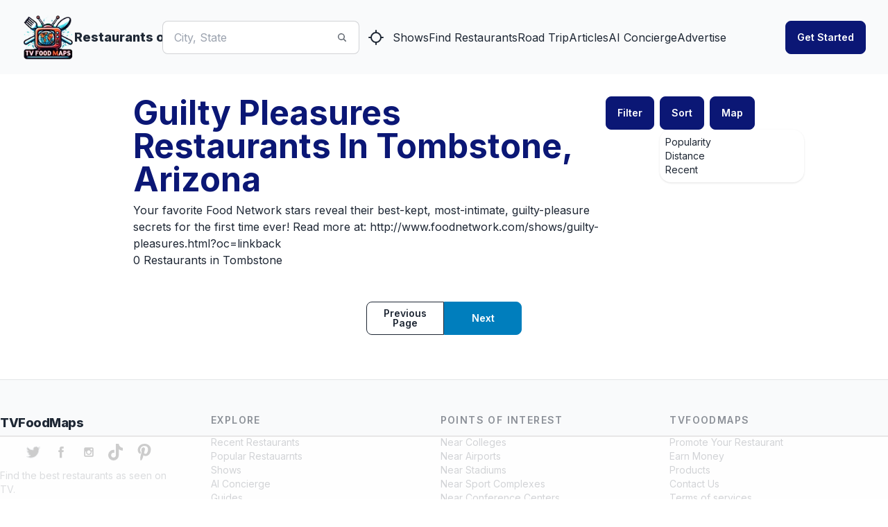

--- FILE ---
content_type: text/html
request_url: https://api.intentiq.com/profiles_engine/ProfilesEngineServlet?at=39&mi=10&dpi=936734067&pt=17&dpn=1&iiqidtype=2&iiqpcid=576af04f-13bc-4d0d-b41f-3e3d0eb17a81&iiqpciddate=1769231272218&pcid=77962bc4-84f0-4abc-9efa-13dea1c2c66a&idtype=3&gdpr=0&japs=false&jaesc=0&jafc=0&jaensc=0&jsver=0.33&testGroup=A&source=pbjs&ABTestingConfigurationSource=group&abtg=A&vrref=https%3A%2F%2Fwww.tvfoodmaps.com
body_size: 56
content:
{"abPercentage":97,"adt":1,"ct":2,"isOptedOut":false,"data":{"eids":[]},"dbsaved":"false","ls":true,"cttl":86400000,"abTestUuid":"g_8477d7ad-3cc6-4449-890f-eeb85533f36a","tc":9,"sid":-1763739162}

--- FILE ---
content_type: text/x-component
request_url: https://www.tvfoodmaps.com/explore/popular-restaurants?_rsc=1gocc
body_size: 19015
content:
3:I[5613,[],""]
4:I[1778,[],""]
0:["P2mImjiyht-LCva8p10P9",[[["",{"children":["(root)",{"children":["explore",{"children":["popular-restaurants",{"children":["__PAGE__",{}]}]}]},"$undefined","$undefined",true]}],["",{"children":["(root)",{"children":["explore",{"children":["popular-restaurants",{"children":["__PAGE__",{},["$L1","$L2",null]]},["$","$L3",null,{"parallelRouterKey":"children","segmentPath":["children","(root)","children","explore","children","popular-restaurants","children"],"loading":"$undefined","loadingStyles":"$undefined","loadingScripts":"$undefined","hasLoading":false,"error":"$undefined","errorStyles":"$undefined","errorScripts":"$undefined","template":["$","$L4",null,{}],"templateStyles":"$undefined","templateScripts":"$undefined","notFound":"$undefined","notFoundStyles":"$undefined","styles":null}]]},["$","$L3",null,{"parallelRouterKey":"children","segmentPath":["children","(root)","children","explore","children"],"loading":"$undefined","loadingStyles":"$undefined","loadingScripts":"$undefined","hasLoading":false,"error":"$undefined","errorStyles":"$undefined","errorScripts":"$undefined","template":["$","$L4",null,{}],"templateStyles":"$undefined","templateScripts":"$undefined","notFound":"$undefined","notFoundStyles":"$undefined","styles":null}]]},[null,"$L5",null]]},["$","$L3",null,{"parallelRouterKey":"children","segmentPath":["children"],"loading":"$undefined","loadingStyles":"$undefined","loadingScripts":"$undefined","hasLoading":false,"error":"$undefined","errorStyles":"$undefined","errorScripts":"$undefined","template":["$","$L4",null,{}],"templateStyles":"$undefined","templateScripts":"$undefined","notFound":[["$","title",null,{"children":"404: This page could not be found."}],["$","div",null,{"style":{"fontFamily":"system-ui,\"Segoe UI\",Roboto,Helvetica,Arial,sans-serif,\"Apple Color Emoji\",\"Segoe UI Emoji\"","height":"100vh","textAlign":"center","display":"flex","flexDirection":"column","alignItems":"center","justifyContent":"center"},"children":["$","div",null,{"children":[["$","style",null,{"dangerouslySetInnerHTML":{"__html":"body{color:#000;background:#fff;margin:0}.next-error-h1{border-right:1px solid rgba(0,0,0,.3)}@media (prefers-color-scheme:dark){body{color:#fff;background:#000}.next-error-h1{border-right:1px solid rgba(255,255,255,.3)}}"}}],["$","h1",null,{"className":"next-error-h1","style":{"display":"inline-block","margin":"0 20px 0 0","padding":"0 23px 0 0","fontSize":24,"fontWeight":500,"verticalAlign":"top","lineHeight":"49px"},"children":"404"}],["$","div",null,{"style":{"display":"inline-block"},"children":["$","h2",null,{"style":{"fontSize":14,"fontWeight":400,"lineHeight":"49px","margin":0},"children":"This page could not be found."}]}]]}]}]],"notFoundStyles":[],"styles":[["$","link","0",{"rel":"stylesheet","href":"/_next/static/css/f12923ec424396a1.css","precedence":"next","crossOrigin":""}]]}]],[null,"$L6"]]]]
7:I[1600,["1749","static/chunks/1749-1806c175cffbb4d1.js","5250","static/chunks/5250-c1776859f6c3389b.js","7224","static/chunks/7224-ead6f9649a43eb98.js","8009","static/chunks/8009-633770424c431a11.js","5935","static/chunks/5935-f4d894d9521364d7.js","1500","static/chunks/1500-c820ae6e2acc1ac1.js","8332","static/chunks/app/(root)/layout-6b5e4f828eefaff7.js"],""]
8:"$Sreact.suspense"
9:I[3212,["1749","static/chunks/1749-1806c175cffbb4d1.js","5250","static/chunks/5250-c1776859f6c3389b.js","7224","static/chunks/7224-ead6f9649a43eb98.js","8009","static/chunks/8009-633770424c431a11.js","5935","static/chunks/5935-f4d894d9521364d7.js","1500","static/chunks/1500-c820ae6e2acc1ac1.js","8332","static/chunks/app/(root)/layout-6b5e4f828eefaff7.js"],""]
a:I[5785,["5250","static/chunks/5250-c1776859f6c3389b.js","4701","static/chunks/app/(root)/error-439a01a853fab6da.js"],""]
11:I[5250,["1749","static/chunks/1749-1806c175cffbb4d1.js","5250","static/chunks/5250-c1776859f6c3389b.js","7224","static/chunks/7224-ead6f9649a43eb98.js","5707","static/chunks/app/(root)/page-79be4fa1f1b882d8.js"],""]
12:I[6112,["1749","static/chunks/1749-1806c175cffbb4d1.js","5250","static/chunks/5250-c1776859f6c3389b.js","7224","static/chunks/7224-ead6f9649a43eb98.js","8009","static/chunks/8009-633770424c431a11.js","5935","static/chunks/5935-f4d894d9521364d7.js","1500","static/chunks/1500-c820ae6e2acc1ac1.js","8332","static/chunks/app/(root)/layout-6b5e4f828eefaff7.js"],""]
b:T627,M697.636 545.355c-4.711-5.95-6.637-7.343-11.284-13.347q-56.765-73.417-106.708-151.793-33.924-53.23-64.483-108.504-14.549-26.278-28.3-52.969-10.67-20.695-20.864-41.638a841.984 841.984 0 0 1-5.711-12.009c-4.428-9.442-8.774-18.93-13.44-28.244-5.317-10.616-11.789-21.745-21.552-28.877a29.405 29.405 0 0 0-15.319-5.895c-7.948-.513-15.282 2.769-22.176 6.353-50.438 26.301-97.659 59.276-140.37 96.798A730.778 730.778 0 0 0 133.39 331.82c-1.009 1.44-3.393.064-2.375-1.384q6.01-8.498 12.257-16.813a734.817 734.817 0 0 1 187.6-174.986q18.248-11.825 37.182-22.542c6.362-3.603 12.752-7.16 19.251-10.497 6.372-3.272 13.137-6.215 20.416-6.325 24.77-.385 37.595 27.667 46.405 46.542q4.153 8.911 8.406 17.767 16.075 33.62 33.388 66.628 10.684 20.379 21.837 40.52 34.707 62.717 73.778 122.896c34.506 53.143 68.737 100.089 108.046 149.785 1.082 1.375-.852 3.337-1.944 1.943ZM244.982 191.378c-1.44-1.604-2.87-3.209-4.318-4.813-11.422-12.632-23.679-25.118-39.364-32.36a57.11 57.11 0 0 0-23.927-5.547c-8.562.028-16.932 2.274-24.843 5.418-3.74 1.494-7.399 3.19-11.001 4.996-4.116 2.072-8.16 4.281-12.183 6.51q-11.332 6.27-22.369 13.09-21.96 13.572-42.545 29.216-10.671 8.113-20.902 16.758-9.516 8.03-18.646 16.492c-1.302 1.201-3.245-.742-1.944-1.943a441.255 441.255 0 0 1 4.85-4.446q6.875-6.216 13.971-12.193 12.94-10.918 26.549-20.993 21.162-15.676 43.782-29.226 11.304-6.765 22.919-12.962a198.735 198.735 0 0 1 7.095-3.621 113.116 113.116 0 0 1 16.868-6.867 60.006 60.006 0 0 1 25.476-2.502 66.327 66.327 0 0 1 23.505 8.131c15.401 8.608 27.346 21.92 38.97 34.91 1.174 1.32-.76 3.272-1.943 1.952Zc:T43d,M851.011 92.728a.982.982 0 0 1-.302-.047C586.303 9.063 353.265 19.998 204.33 43.895a1294.017 1294.017 0 0 0-60.403 11.161 1196.246 1196.246 0 0 0-15.597 3.378 1023.104 1023.104 0 0 0-18.532 4.306q-3.873.917-7.595 1.849a972.21 972.21 0 0 0-11.66 2.957 930.173 930.173 0 0 0-13.797 3.671.442.442 0 0 1-.051.015v.001a926.363 926.363 0 0 0-15.323 4.325c-2.698.78-5.304 1.548-7.8 2.307-.278.077-.525.151-.776.227l-.536.164c-.31.094-.617.187-.924.275l-.02.006h.001l-.811.253c-.968.293-1.912.579-2.841.864C23.119 87.22 9.626 92.604 9.493 92.656a1 1 0 1 1-.744-1.856c.134-.053 13.693-5.463 38.327-13.058.932-.286 1.88-.572 2.85-.866l.754-.235c.026-.01.051-.017.078-.025.305-.087.61-.18.92-.273l.536-.164c.268-.08.532-.16.802-.235a593.8 593.8 0 0 1 7.797-2.307 932.235 932.235 0 0 1 15.334-4.328c.017-.006.033-.01.05-.014v-.001a941.379 941.379 0 0 1 13.844-3.685 993.766 993.766 0 0 1 11.68-2.962q3.738-.93 7.61-1.852a1026.011 1026.011 0 0 1 18.563-4.313c5.299-1.183 10.555-2.322 15.622-3.383a1295.424 1295.424 0 0 1 60.497-11.178c149.149-23.932 382.52-34.884 647.299 48.854a1 1 0 0 1-.3 1.953Zd:Ta15,M262.989 419.84a6.73 6.73 0 0 0-1.7-2.67 6.43 6.43 0 0 0-.92-.71c-2.61-1.74-6.51-2.13-8.99 0a5.81 5.81 0 0 0-.69.71q-1.11 1.365-2.28 2.67a88.226 88.226 0 0 1-3.96 4.24c-.39.38-.78.77-1.18 1.15-.23.23-.46.45-.69.67-.88.84-1.78 1.65-2.69 2.45-.48.43-.96.85-1.45 1.26-.73.61-1.46 1.22-2.2 1.81-.07.05-.14.1-.21.16-.02.01-.03.03-.05.04-.01 0-.02 0-.03.02a.179.179 0 0 0-.07.05c-.22.15-.37.25-.48.34.04-.02.08-.05.12-.07-.18.14-.37.28-.55.42a92.853 92.853 0 0 1-5.37 3.69 99.21 99.21 0 0 1-14.22 7.55c-.33.13-.67.27-1.01.4a85.97 85.97 0 0 1-40.85 6.02q-2.13-.165-4.26-.45c-1.64-.24-3.27-.53-4.89-.86a97.932 97.932 0 0 1-18.02-5.44 118.652 118.652 0 0 1-20.66-12.12c-1-.71-2.01-1.42-3.02-2.11 1.15-2.82 2.28-5.64 3.38-8.48.55-1.37 1.08-2.74 1.6-4.12 4.09-10.63 7.93-21.36 11.61-32.13q5.58-16.365 10.53-32.92.51-1.68.99-3.36 2.595-8.745 4.98-17.53c.15-.57.31-1.13.45-1.7q.69-2.52 1.35-5.04c1-3.79-1.26-8.32-5.24-9.23a7.634 7.634 0 0 0-9.22 5.24c-.43 1.62-.86 3.23-1.3 4.85q-3.165 11.745-6.66 23.41l-1.02 3.36q-7.71 25.41-16.93 50.31-1.11 3.015-2.25 6.01c-.37.98-.74 1.96-1.12 2.94-.73 1.93-1.48 3.86-2.23 5.79-.43 1.13-.87 2.26-1.31 3.38-.29.71-.57 1.42-.85 2.12a41.81 41.81 0 0 0-8.81-2.12l-.48-.06a27.397 27.397 0 0 0-7.01.06 23.914 23.914 0 0 0-17.24 10.66c-4.77 7.51-4.71 18.25 1.98 24.63 6.89 6.57 17.32 6.52 25.43 2.41a28.351 28.351 0 0 0 10.52-9.86 50.57 50.57 0 0 0 2.74-4.65c.21.14.42.28.63.43.8.56 1.6 1.13 2.39 1.69a111.738 111.738 0 0 0 14.51 8.91 108.359 108.359 0 0 0 34.62 10.47c.27.03.53.07.8.1 1.33.17 2.67.3 4.01.41a103.782 103.782 0 0 0 55.58-11.36q2.175-1.125 4.31-2.36 3.315-1.92 6.48-4.08c1.15-.78 2.27-1.57 3.38-2.4a101.042 101.042 0 0 0 13.51-11.95q2.355-2.475 4.51-5.11a8.061 8.061 0 0 0 2.2-5.3 7.564 7.564 0 0 0-.5-2.64Zm-165.59 23.82c.21-.15.42-.31.62-.47-.06.15-.35.32-.62.47Zm3.21-3.23c-.23.26-.44.52-.67.78a23.366 23.366 0 0 1-2.25 2.2c-.11.1-.23.2-.35.29a.01.01 0 0 0-.01.01 3.804 3.804 0 0 0-.42.22q-.645.39-1.32.72a17.005 17.005 0 0 1-2.71.75 16.8 16.8 0 0 1-2.13.02h-.02a14.823 14.823 0 0 1-1.45-.4c-.24-.12-.47-.26-.7-.4-.09-.08-.17-.16-.22-.21a2.44 2.44 0 0 1-.27-.29.01.01 0 0 0-.01-.01c-.11-.2-.23-.4-.34-.6a.031.031 0 0 1-.01-.02c-.08-.25-.15-.51-.21-.77a12.51 12.51 0 0 1 .01-1.37 13.467 13.467 0 0 1 .54-1.88 11.068 11.068 0 0 1 .69-1.26c.02-.04.12-.2.23-.38.01-.01.01-.01.01-.02.15-.17.3-.35.46-.51.27-.3.56-.56.85-.83a18.022 18.022 0 0 1 1.75-1.01 19.48 19.48 0 0 1 2.93-.79 24.99 24.99 0 0 1 4.41.04 30.301 30.301 0 0 1 4.1 1.01 36.945 36.945 0 0 1-2.77 4.54c-.04.06-.08.12-.12.17Zm-11.12-3.29a2.18 2.18 0 0 1-.31.39 1.409 1.409 0 0 1 .31-.39Ze:T9d9,m232.929 317.71-.27 9.42q-.285 10.455-.59 20.92-.315 11.775-.66 23.54-.165 6.075-.34 12.15-.465 16.365-.92 32.72c-.03 1.13-.07 2.25-.1 3.38l-.45 16.23q-.255 8.805-.5 17.61-.18 6.6-.37 13.21l-2.7 95.79a7.648 7.648 0 0 1-7.5 7.5 7.561 7.561 0 0 1-7.5-7.5q.75-26.94 1.52-53.88.675-24.36 1.37-48.72l.45-16.06q.345-12.09.68-24.18c.03-1.13.07-2.25.1-3.38.02-.99.05-1.97.08-2.96l1.32-46.96q.27-9.24.52-18.49l.6-21.08c.09-3.09.17-6.17.26-9.26a7.648 7.648 0 0 1 7.5-7.5 7.561 7.561 0 0 1 7.5 7.5ZM644.357 319.791a893.238 893.238 0 0 1-28.161 87.941c-3.007 7.947-6.083 15.877-9.372 23.712l.756-1.791a54.583 54.583 0 0 1-5.59 10.612q-.229.32-.466.636 1.166-1.49.443-.589c-.254.3-.505.602-.768.895a23.664 23.664 0 0 1-2.249 2.204q-.301.257-.612.504l.938-.73c-.109.258-.873.598-1.11.744a18.254 18.254 0 0 1-2.405 1.218l1.791-.756a19.086 19.086 0 0 1-4.23 1.16l1.993-.267a17.02 17.02 0 0 1-4.298.046l1.994.268a14.002 14.002 0 0 1-3.405-.917l1.791.756a12.012 12.012 0 0 1-1.678-.896c-.272-.177-1.106-.809-.015.024 1.133.866.145.075-.088-.155-.194-.192-.37-.4-.56-.595-.882-.905.997 1.556.397.498a18.182 18.182 0 0 1-.878-1.637l.756 1.792a11.925 11.925 0 0 1-.728-2.651l.268 1.993a13.651 13.651 0 0 1-.003-3.404l-.268 1.993a15.964 15.964 0 0 1 .995-3.68l-.756 1.792a16.73 16.73 0 0 1 1.178-2.299 6.73 6.73 0 0 1 .728-1.071c.05.016-1.268 1.513-.57.757.184-.198.355-.406.54-.602.296-.314.613-.6.925-.898 1.045-.994-1.461.966-.256.18a19.049 19.049 0 0 1 2.75-1.5l-1.792.756a20.311 20.311 0 0 1 4.995-1.34l-1.994.268a25.628 25.628 0 0 1 6.46.076l-1.993-.267a33.21 33.21 0 0 1 7.892 2.22l-1.792-.757c5.39 2.314 10.163 5.75 14.928 9.118a111.95 111.95 0 0 0 14.506 8.907 108.388 108.388 0 0 0 34.622 10.474 103.933 103.933 0 0 0 92.586-36.752 8.078 8.078 0 0 0 2.197-5.304 7.632 7.632 0 0 0-2.197-5.303c-2.752-2.526-7.95-3.239-10.607 0a95.636 95.636 0 0 1-8.106 8.727q-2.018 1.914-4.143 3.71-1.213 1.026-2.46 2.011c-.394.31-1.62 1.138.263-.197-.432.306-.845.64-1.27.954a99.269 99.269 0 0 1-20.333 11.565l1.792-.756a96.836 96.836 0 0 1-24.172 6.623l1.994-.268a97.643 97.643 0 0 1-25.753-.038l1.993.268a99.8 99.8 0 0 1-24.857-6.77l1.792.755a116.025 116.025 0 0 1-21.736-12.59 86.877 86.877 0 0 0-11.113-6.995 42.824 42.824 0 0 0-14.438-4.388c-9.44-1.111-19.057 2.565-24.247 10.72-4.775 7.505-4.714 18.244 1.974 24.625 6.888 6.573 17.319 6.517 25.436 2.406 7.817-3.96 12.513-12.186 15.815-19.942 7.43-17.455 14.01-35.314 20.14-53.263q9.096-26.637 16.498-53.813.917-3.366 1.807-6.74c1.001-3.788-1.261-8.32-5.238-9.225a7.633 7.633 0 0 0-9.226 5.238Zf:Ta2f,M519.887 390.06c-8.609-16.792-21.946-30.92-37.632-41.303a114.237 114.237 0 0 0-52.563-18.38q-3.69-.335-7.399-.393c-2.921-.043-46.866 12.632-61.587 22.982a114.295 114.295 0 0 0-35.333 39.527 102.5 102.5 0 0 0-12.126 51.634 113.564 113.564 0 0 0 14.703 51.476 110.475 110.475 0 0 0 36.444 38.745c15.338 9.787 30.745 35.736 48.855 36.652 18.246.923 39.054-23.555 55.695-30.987a104.425 104.425 0 0 0 41.725-34.005 110.25 110.25 0 0 0 19.6-48.948c2.573-18.083 1.374-36.733-4.802-54.016a111.86 111.86 0 0 0-5.58-12.983c-1.78-3.506-6.996-4.796-10.261-2.691a7.68 7.68 0 0 0-2.691 10.261q1.568 3.088 2.915 6.278l-.756-1.792a101.15 101.15 0 0 1 6.877 25.539l-.268-1.994a109.229 109.229 0 0 1-.066 28.682l.267-1.994a109.734 109.734 0 0 1-7.554 27.675l.756-1.792a104.212 104.212 0 0 1-6.672 13.098q-1.923 3.186-4.08 6.222c-.632.888-1.283 1.761-1.94 2.631-.855 1.136 1.168-1.483.283-.37-.15.19-.3.38-.452.57q-.681.852-1.382 1.688a93.613 93.613 0 0 1-10.176 10.383q-1.366 1.193-2.778 2.331c-.469.379-.932.773-1.42 1.125.018-.013 1.579-1.2.655-.51-.29.216-.579.435-.87.651q-2.91 2.156-5.974 4.092a103.485 103.485 0 0 1-14.756 7.713l1.792-.756a109.215 109.215 0 0 1-27.597 7.552l1.994-.268a108.154 108.154 0 0 1-28.589.05l1.994.268a99.835 99.835 0 0 1-25.096-6.784l1.792.756a93.643 93.643 0 0 1-13.416-6.991q-3.174-2-6.184-4.248c-.286-.213-.57-.43-.855-.645-.915-.691.658.51.67.518a19.169 19.169 0 0 1-1.534-1.225q-1.454-1.184-2.862-2.422a101.99 101.99 0 0 1-10.493-10.71q-1.213-1.433-2.374-2.91c-.335-.426-.946-1.29.404.53-.177-.24-.362-.475-.541-.713q-.647-.858-1.276-1.728-2.203-3.048-4.188-6.246a109.29 109.29 0 0 1-7.805-15.108l.756 1.791a106.588 106.588 0 0 1-7.34-26.837l.267 1.994a97.866 97.866 0 0 1-.048-25.636l-.268 1.994a94.673 94.673 0 0 1 6.595-23.959l-.757 1.792a101.557 101.557 0 0 1 7.196-13.857q2.065-3.323 4.377-6.484.526-.719 1.063-1.428c.324-.428 1.215-1.494-.306.388.15-.184.293-.374.44-.56q1.269-1.608 2.6-3.165a107.402 107.402 0 0 1 10.883-11.02q1.474-1.293 2.994-2.53.691-.562 1.391-1.113c.187-.147.376-.29.562-.438-1.998 1.59-.555.432-.102.092q3.134-2.348 6.436-4.46a103.644 103.644 0 0 1 15.386-8.109l-1.791.756c7.76-3.258 42.14-10.949 48.394-10.11l-1.994-.267a106.225 106.225 0 0 1 26.72 7.382l-1.792-.756a110.313 110.313 0 0 1 12.6 6.33q3.044 1.783 5.968 3.762 1.383.936 2.738 1.915.677.489 1.346.989c.248.185.494.372.741.558 1.04.779-1.431-1.129-.342-.267a110.843 110.843 0 0 1 10.368 9.253q2.401 2.445 4.637 5.045 1.147 1.335 2.246 2.708c.365.455 1.605 2.1.085.084.372.493.747.983 1.114 1.48a97.977 97.977 0 0 1 8.392 13.537c1.793 3.498 6.987 4.802 10.261 2.691a7.677 7.677 0 0 0 2.69-10.261Z10:T61e,M432.497 512.456a3.78 3.78 0 0 1-2.74-6.552l.26-1.03-.103-.247c-3.48-8.297-25.685 14.834-26.645 22.632a30.029 30.029 0 0 0 .527 10.328 120.392 120.392 0 0 1-10.952-50.003 116.202 116.202 0 0 1 .72-12.963q.598-5.293 1.658-10.51a121.787 121.787 0 0 1 24.151-51.617c6.874.383 12.898-.664 13.48-13.986.103-2.37 1.86-4.421 2.248-6.756a30.72 30.72 0 0 1-1.98.183l-.623.032-.077.004a3.745 3.745 0 0 1-3.076-6.101l.85-1.046c.43-.538.872-1.065 1.302-1.603a1.865 1.865 0 0 0 .14-.161c.495-.613.99-1.216 1.485-1.829a10.83 10.83 0 0 0-3.55-3.432c-4.96-2.904-11.802-.893-15.384 3.593-3.593 4.486-4.271 10.78-3.023 16.385a43.398 43.398 0 0 0 6.003 13.383c-.27.344-.549.677-.818 1.022a122.574 122.574 0 0 0-12.793 20.268c1.016-7.939-11.412-36.608-16.218-42.68-5.773-7.295-17.611-4.112-18.628 5.135l-.03.268q1.072.604 2.097 1.283a5.127 5.127 0 0 1-2.067 9.33l-.104.016c-9.556 13.644 21.077 49.155 28.745 41.182a125.11 125.11 0 0 0-6.735 31.692 118.664 118.664 0 0 0 .086 19.16l-.032-.226c-1.704-13.882-30.931-34.522-39.466-32.803-4.917.99-9.76.765-9.013 5.725l.036.237a34.442 34.442 0 0 1 3.862 1.861q1.07.605 2.096 1.283a5.127 5.127 0 0 1-2.067 9.33l-.104.016-.215.033c-4.35 14.966 27.907 39.12 47.517 31.434h.011a125.075 125.075 0 0 0 8.402 24.528h30.015c.107-.333.204-.678.301-1.011a34.102 34.102 0 0 1-8.305-.495c2.227-2.732 4.454-5.486 6.68-8.219a1.861 1.861 0 0 0 .14-.161c1.13-1.399 2.27-2.787 3.4-4.185v-.002a49.952 49.952 0 0 0-1.463-12.725Zm-34.37-67.613.015-.022-.016.043Zm-6.65 59.932-.257-.58c.01-.42.01-.84 0-1.27 0-.119-.022-.237-.022-.355.097.742.183 1.484.29 2.227Z5:["$","html",null,{"lang":"en","data-theme":"fantasy","className":"__className_f367f3","children":["$","$L7",null,{"children":[["$","$8",null,{"children":[" ",["$","$L9",null,{}]]}],["$","main",null,{"className":"max-w-3xl xl:max-w-4xl 2xl:max-w-6xl mx-auto mt-4 lg:mt-8 mb-8 lg:mb-4 px-4 lg:px-0","children":["$","$L3",null,{"parallelRouterKey":"children","segmentPath":["children","(root)","children"],"loading":"$undefined","loadingStyles":"$undefined","loadingScripts":"$undefined","hasLoading":false,"error":"$a","errorStyles":[],"errorScripts":[],"template":["$","$L4",null,{}],"templateStyles":"$undefined","templateScripts":"$undefined","notFound":["$","section",null,{"className":"relative bg-base-100 text-base-content h-screen w-full flex flex-col justify-center gap-8 items-center p-10","children":[["$","div",null,{"className":"p-6 bg-white rounded-xl","children":["$","svg",null,{"xmlns":"http://www.w3.org/2000/svg","className":"w-56 h-56","viewBox":"0 0 860.13137 571.14799","children":[["$","path",null,{"fill":"#f2f2f2","d":"M435.735 160.527c-7.669-12.684-16.757-26.228-30.99-30.37-16.481-4.796-33.412 4.732-47.774 14.135a1392.157 1392.157 0 0 0-123.893 91.283l.043.493 92.451-6.376c22.265-1.535 45.296-3.283 64.972-13.816 7.467-3.996 14.745-9.335 23.206-9.707 10.511-.463 19.677 6.879 26.88 14.549 42.607 45.37 54.937 114.754 102.738 154.616a1516.995 1516.995 0 0 0-107.633-214.807Z"}],["$","path",null,{"fill":"#e4e4e4","d":"$b"}],["$","path",null,{"fill":"#e4e4e4","d":"m560.542 322.285 36.905-13.498 18.323-6.702c5.968-2.183 11.921-4.667 18.09-6.23a28.539 28.539 0 0 1 16.374.208 37.738 37.738 0 0 1 12.77 7.917 103.64 103.64 0 0 1 10.475 11.186c3.99 4.795 7.92 9.64 11.868 14.467q24.442 29.891 48.563 60.042 24.121 30.15 47.92 60.556 23.857 30.48 47.386 61.216 2.882 3.765 5.76 7.534c1.059 1.388 3.449.02 2.374-1.388q-23.702-31.045-47.735-61.835-24.092-30.864-48.516-61.466-24.425-30.601-49.179-60.937-6.167-7.558-12.354-15.099c-3.48-4.24-6.92-8.527-10.737-12.474-7.005-7.245-15.757-13.648-26.234-13.822-6.16-.102-12.121 1.853-17.844 3.923-6.17 2.232-12.325 4.506-18.486 6.76l-37.163 13.592-9.29 3.398c-1.65.603-.937 3.262.73 2.652Z"}],["$","path",null,{"fill":"#f2f2f2","d":"M196.443 170.1c-18.754-9.639-42.771-7.75-60.005 4.291a855.847 855.847 0 0 1 97.37 22.726c-13.282-7.784-23.672-19.98-37.365-27.017ZM136.253 174.358l-3.61 2.935a53.444 53.444 0 0 1 3.795-2.902c-.062-.01-.123-.022-.185-.033ZM661.615 322.42c-3.633-4.422-7.56-9.052-12.994-10.849l-5.073.2a575.436 575.436 0 0 0 153.267 175.221l-135.2-164.572ZM346.15 285.94a37.481 37.481 0 0 0 14.93 20.96c2.82 1.92 6.157 3.761 7.122 7.034a8.379 8.379 0 0 1-.873 6.15 24.884 24.884 0 0 1-3.862 5.041l-.136.512c-6.999-4.147-13.657-9.393-17.523-16.551s-4.405-16.539.342-23.146M579.15 488.94a37.481 37.481 0 0 0 14.93 20.96c2.82 1.92 6.157 3.761 7.122 7.034a8.379 8.379 0 0 1-.873 6.15 24.884 24.884 0 0 1-3.862 5.041l-.136.512c-6.999-4.147-13.657-9.393-17.523-16.551s-4.405-16.539.342-23.146M114.15 474.94a37.481 37.481 0 0 0 14.93 20.96c2.82 1.92 6.157 3.761 7.122 7.034a8.379 8.379 0 0 1-.873 6.15 24.884 24.884 0 0 1-3.862 5.041l-.136.512c-6.999-4.147-13.657-9.393-17.523-16.551s-4.405-16.539.342-23.146"}],["$","circle",null,{"cx":649.249,"cy":51,"r":51,"className":"fill-primary"}],["$","path",null,{"fill":"#f0f0f0","d":"M741.284 11.87c-24.717-3.34-52.935 10.02-59.341 34.124a21.597 21.597 0 0 0-41.094 2.109l2.83 2.026a372.275 372.275 0 0 0 160.659-.726C787.145 31.334 766 15.21 741.284 11.87ZM635.284 79.87c-24.717-3.34-52.935 10.02-59.341 34.124a21.597 21.597 0 0 0-41.094 2.109l2.83 2.026a372.275 372.275 0 0 0 160.659-.726C681.145 99.334 660 83.21 635.284 79.87Z"}],["$","path",null,{"fill":"#ccc","d":"$c"}],["$","path",null,{"fill":"#3f3d56","d":"$d"}],["$","path",null,{"fill":"#3f3d56","d":"$e"}],["$","path",null,{"fill":"#3f3d56","d":"m719.19 317.71-2.7 95.793-2.686 95.294-1.518 53.883a7.565 7.565 0 0 0 7.5 7.5 7.65 7.65 0 0 0 7.5-7.5l2.7-95.793 2.685-95.294 1.518-53.883a7.565 7.565 0 0 0-7.5-7.5 7.65 7.65 0 0 0-7.5 7.5Z"}],["$","path",null,{"d":"M459.591 535.935h2.33V429.893h54.328v-2.322H461.92v-44.745h41.956q-.923-1.173-1.899-2.317H461.92v-29.553a65.378 65.378 0 0 0-2.329-.943v30.496H413.94v-37.865c-.782.036-1.552.09-2.329.155v37.71h-36.42v-28.25a54.63 54.63 0 0 0-2.317 1.092v27.158h-30.615v2.317h30.615v44.744h-30.615v2.323h30.615v106.042h2.317V429.893a36.413 36.413 0 0 1 36.42 36.42v69.622h2.33V429.893h45.651Zm-84.4-108.365v-44.744h36.42v44.745Zm38.748 0v-44.744h.914a44.741 44.741 0 0 1 44.738 44.745Z","opacity":0.2}],["$","path",null,{"fill":"#3f3d56","d":"M445.369 504.14a63.059 63.059 0 0 1-20.05 33.7c-.74.64-1.48 1.26-2.25 1.87q-2.805.255-5.57.52c-1.53.14-3.04.29-4.54.43l-.27.03-.19-1.64-.76-6.64a37.623 37.623 0 0 1-3.3-32.44c2.64-7.12 7.42-13.41 12.12-19.65 6.49-8.62 12.8-17.14 13.03-27.65a60.544 60.544 0 0 1 7.9 13.33 16.432 16.432 0 0 0-5.12 3.77c-.41.45-.82 1.08-.54 1.62.24.46.84.57 1.36.63l3.76.39c1 .11 2 .21 3 .32a63.99 63.99 0 0 1 2.45 12.18 61.189 61.189 0 0 1-1.03 19.23Z"}],["$","path",null,{"className":"fill-primary","d":"M478.569 477.93c-5.9 4.29-9.35 10.46-12.03 17.26a16.628 16.628 0 0 0-7.17 4.58c-.41.45-.82 1.08-.54 1.62.24.46.84.57 1.36.63l3.76.39c-2.68 8.04-5.14 16.36-9.88 23.15a36.99 36.99 0 0 1-12.03 10.91 38.492 38.492 0 0 1-4.02 1.99q-7.62.585-14.95 1.25-2.805.255-5.57.52c-1.53.14-3.04.29-4.54.43q-.015-.825 0-1.65a63.304 63.304 0 0 1 15.25-39.86c.45-.52.91-1.03 1.38-1.54a61.792 61.792 0 0 1 16.81-12.7 62.654 62.654 0 0 1 32.17-6.98Z"}],["$","path",null,{"className":"fill-primary","d":"m419.229 535.1-1.15 3.4-.58 1.73c-1.53.14-3.04.29-4.54.43l-.27.03-4.96.51c-.43-.5-.86-1.01-1.28-1.53a62.03 62.03 0 0 1 8.07-87.11c-1.32 6.91.22 13.53 2.75 20.1-.27.11-.53.22-.78.34a16.432 16.432 0 0 0-5.12 3.77c-.41.45-.82 1.08-.54 1.62.24.46.84.57 1.36.63l3.76.39c1 .11 2 .21 3 .32l1.41.15c.07.15.13.29.2.44 2.85 6.18 5.92 12.39 7.65 18.83a43.666 43.666 0 0 1 1.02 4.91 37.604 37.604 0 0 1-10 31.04Z"}],["$","path",null,{"fill":"#3f3d56","d":"$f"}],["$","path",null,{"fill":"#3f3d56","d":"$10"}],["$","circle",null,{"cx":95.249,"cy":439,"r":11,"fill":"#3f3d56"}],["$","circle",null,{"cx":227.249,"cy":559,"r":11,"fill":"#3f3d56"}],["$","circle",null,{"cx":728.249,"cy":559,"r":11,"fill":"#3f3d56"}],["$","circle",null,{"cx":755.249,"cy":419,"r":11,"fill":"#3f3d56"}],["$","circle",null,{"cx":723.249,"cy":317,"r":11,"fill":"#3f3d56"}],["$","path",null,{"fill":"#3f3d56","d":"M264.249 419a10.949 10.949 0 1 1-.21-2.16 10.992 10.992 0 0 1 .21 2.16Z"}],["$","circle",null,{"cx":484.249,"cy":349,"r":11,"fill":"#3f3d56"}],["$","path",null,{"fill":"#3f3d56","d":"M375.249 349a10.949 10.949 0 1 1-.21-2.16 10.992 10.992 0 0 1 .21 2.16ZM233.249 317a10.949 10.949 0 1 1-.21-2.16 10.992 10.992 0 0 1 .21 2.16Z"}],["$","circle",null,{"cx":599.249,"cy":443,"r":11,"fill":"#3f3d56"}],["$","circle",null,{"cx":426.249,"cy":338,"r":16,"fill":"#3f3d56"}],["$","path",null,{"fill":"#cacaca","d":"m858.94 570.84-857.75.308a1.19 1.19 0 1 1 0-2.381l857.75-.308a1.19 1.19 0 0 1 0 2.382Z"}]]}]}],["$","p",null,{"className":"text-lg md:text-xl font-semibold","children":"This page doesn't exist ðŸ˜…"}],["$","div",null,{"className":"flex flex-wrap gap-4 justify-center","children":["$","$L11",null,{"href":"/","className":"btn btn-sm","children":[["$","svg",null,{"xmlns":"http://www.w3.org/2000/svg","viewBox":"0 0 20 20","fill":"currentColor","className":"w-5 h-5","children":["$","path",null,{"fillRule":"evenodd","d":"M9.293 2.293a1 1 0 011.414 0l7 7A1 1 0 0117 11h-1v6a1 1 0 01-1 1h-2a1 1 0 01-1-1v-3a1 1 0 00-1-1H9a1 1 0 00-1 1v3a1 1 0 01-1 1H5a1 1 0 01-1-1v-6H3a1 1 0 01-.707-1.707l7-7z","clipRule":"evenodd"}]}],"Home"]}]}]]}],"notFoundStyles":[],"styles":null}]}],["$","$L12",null,{}]]}]}]
6:[["$","meta","0",{"name":"viewport","content":"width=device-width, initial-scale=1, maximum-scale=1, user-scalable=no"}],["$","meta","1",{"name":"theme-color","content":"#6e0b75"}],["$","meta","2",{"charSet":"utf-8"}],["$","title","3",{"children":"Most Popular Restaurants on TV"}],["$","meta","4",{"name":"description","content":"Find the most popular restaurants on TV shows like Diners, Drive-Ins and Dives."}],["$","meta","5",{"name":"application-name","content":"TVFoodMaps"}],["$","link","6",{"rel":"manifest","href":"/manifest.webmanifest"}],["$","meta","7",{"name":"keywords","content":"TVFoodMaps"}],["$","link","8",{"rel":"canonical","href":"https://www.tvfoodmaps.com/explore/popular-restaurants"}],["$","meta","9",{"property":"og:title","content":"Most Popular Restaurants on TV"}],["$","meta","10",{"property":"og:description","content":"Find the most popular restaurants on TV shows like Diners, Drive-Ins and Dives."}],["$","meta","11",{"property":"og:url","content":"https://www.tvfoodmaps.com/explore/popular-restaurants"}],["$","meta","12",{"property":"og:site_name","content":"TVFoodMaps"}],["$","meta","13",{"property":"og:locale","content":"en_US"}],["$","meta","14",{"property":"og:image","content":"https://s3.amazonaws.com/tvf-images/prod/p5def0f799ceda403770e6d9f.jpg"}],["$","meta","15",{"property":"og:type","content":"website"}],["$","meta","16",{"name":"twitter:card","content":"summary_large_image"}],["$","meta","17",{"name":"twitter:creator","content":"@bargpt"}],["$","meta","18",{"name":"twitter:title","content":"Most Popular Restaurants on TV"}],["$","meta","19",{"name":"twitter:description","content":"Find the most popular restaurants on TV shows like Diners, Drive-Ins and Dives."}],["$","meta","20",{"name":"twitter:image","content":"https://s3.amazonaws.com/tvf-images/prod/p5def0f799ceda403770e6d9f.jpg"}],["$","meta","21",{"name":"next-size-adjust"}]]
1:null
13:I[2013,["1749","static/chunks/1749-1806c175cffbb4d1.js","6633","static/chunks/app/(root)/explore/popular-restaurants/page-c5c314013af43dfd.js"],""]
2:[["$","div",null,{"className":"flex flex-col lg:flex-row justify-center lg:justify-between","children":["$","div",null,{"className":"basis-5/6","children":[["$","h1",null,{"className":"text-2xl md:text-3xl lg:text-4xl xl:text-5xl font-bold mb-2 text-primary","children":"Popular Restaurants on TV"}],["$","p",null,{"children":["Find the most popular and visited restaurants seen on TV shows like ",["$","a",null,{"href":"/restaurants_on/Diners-Drive-Ins-Dives","children":"Diners, Drive-Ins and Dives"}],"."]}]]}]}],["$","div",null,{"className":"mt-4 w-full","children":["$","div",null,{"className":" flex flex-col w-full ","children":["$","div",null,{"className":"grid grid-cols-1 md:grid-cols-2 lg:grid-cols-3 gap-x-2 gap-y-4 md:gap-x-4 md:gap-y-6 w-full","children":[["$","div","Katz's Delicatessen",{"children":["$","article",null,{"className":"card bg-base-300/30 rounded-box rounded-box shadow-lg overflow-hidden h-full","children":[["$","a",null,{"href":"/restaurant/NY/New-York/Katzs-Delicatessen","className":"link link-hover hover:link-primary","title":"Katz's Delicatessen","rel":"bookmark","children":["$","figure",null,{"children":[["$","div",null,{"className":"relative","children":["$","$L13",null,{"src":"https://s3.amazonaws.com/tvf-images/prod/p5def114a9ceda403770e6e23.jpg","alt":"Katz's Delicatessen","width":512,"height":512,"priority":"$undefined","optimizeimage":1,"className":"aspect-video object-center object-cover hover:scale-[1.03] duration-200 ease-in-out"}]}],["$","div",null,{"className":"absolute top-2 right-2","children":["$","div",null,{"className":"bg-base-200/60 px-3 py-1 rounded-lg text-primary font-bold text-center leading-tight text-lg","children":["100.00",["$","br",null,{}],["$","span",null,{"className":"text-sm text-base-content font-normal","children":"TVFScore"}]]}]}]]}]}],["$","div",null,{"className":"card-body","children":[["$","div",null,{"className":"card-title mb-1 text-xl md:text-2xl font-bold","children":["$","div",null,{"children":[["$","h3",null,{"children":["$","a",null,{"href":"/restaurant/NY/New-York/Katzs-Delicatessen","className":"link link-hover hover:link-primary text-primary","title":"Katz's Delicatessen","children":"Katz's Delicatessen"}]}],["$","div",null,{"className":"text-base font-normal","children":["$","a",null,{"href":"/restaurants_on_tv/NY/New York","children":["New York",", ","NY"]}]}]]}]}],["$","p",null,{"className":"text-base space-y-4 font-normal","children":"\n\nKatz's Delicatessen in New York, NY has been featured on numerous Food Network television shows, including Best Thing I Ever ..."}],["$","div",null,{"className":"card-actions justify-end text-base-content/90 space-y-4","children":["$","div",null,{"children":[false,["$","div",null,{"className":"badge badge-outline","children":["$","a",null,{"href":"/restaurants_on/Best-Thing-I-Ever-Ate","children":"Best Thing I Ever Ate"}]}]]}]}]]}]]}]}],["$","div","Cafe Du Monde French Market",{"children":["$","article",null,{"className":"card bg-base-300/30 rounded-box rounded-box shadow-lg overflow-hidden h-full","children":[["$","a",null,{"href":"/restaurant/LA/New-Orleans/Cafe-Du-Monde-French-Market","className":"link link-hover hover:link-primary","title":"Cafe Du Monde French Market","rel":"bookmark","children":["$","figure",null,{"children":[["$","div",null,{"className":"relative","children":["$","$L13",null,{"src":"https://s3.amazonaws.com/tvf-images/prod/p5def10bb9ceda403770e6df6.jpg","alt":"Cafe Du Monde French Market","width":512,"height":512,"priority":"$undefined","optimizeimage":1,"className":"aspect-video object-center object-cover hover:scale-[1.03] duration-200 ease-in-out"}]}],["$","div",null,{"className":"absolute top-2 right-2","children":["$","div",null,{"className":"bg-base-200/60 px-3 py-1 rounded-lg text-primary font-bold text-center leading-tight text-lg","children":["99.99",["$","br",null,{}],["$","span",null,{"className":"text-sm text-base-content font-normal","children":"TVFScore"}]]}]}]]}]}],["$","div",null,{"className":"card-body","children":[["$","div",null,{"className":"card-title mb-1 text-xl md:text-2xl font-bold","children":["$","div",null,{"children":[["$","h3",null,{"children":["$","a",null,{"href":"/restaurant/LA/New-Orleans/Cafe-Du-Monde-French-Market","className":"link link-hover hover:link-primary text-primary","title":"Cafe Du Monde French Market","children":"Cafe Du Monde French Market"}]}],["$","div",null,{"className":"text-base font-normal","children":["$","a",null,{"href":"/restaurants_on_tv/LA/New Orleans","children":["New Orleans",", ","LA"]}]}]]}]}],["$","p",null,{"className":"text-base space-y-4 font-normal","children":"\n\nCafe Du Monde French Market in New Orleans, LA is a popular spot for traditional beignets and chicory coffee. It has been fea..."}],["$","div",null,{"className":"card-actions justify-end text-base-content/90 space-y-4","children":["$","div",null,{"children":[false,["$","div",null,{"className":"badge badge-outline","children":["$","a",null,{"href":"/restaurants_on/Delicious-Destinations","children":"Delicious Destinations"}]}]]}]}]]}]]}]}],["$","div","Lou Malnati's Pizzeria",{"children":["$","article",null,{"className":"card bg-base-300/30 rounded-box rounded-box shadow-lg overflow-hidden h-full","children":[["$","a",null,{"href":"/restaurant/IL/Chicago/Lou-Malnatis-Pizzeria","className":"link link-hover hover:link-primary","title":"Lou Malnati's Pizzeria","rel":"bookmark","children":["$","figure",null,{"children":[["$","div",null,{"className":"relative","children":["$","$L13",null,{"src":"https://s3.amazonaws.com/tvf-images/prod/p5def0f799ceda403770e6d9f.jpg","alt":"Lou Malnati's Pizzeria","width":512,"height":512,"priority":"$undefined","optimizeimage":1,"className":"aspect-video object-center object-cover hover:scale-[1.03] duration-200 ease-in-out"}]}],["$","div",null,{"className":"absolute top-2 right-2","children":["$","div",null,{"className":"bg-base-200/60 px-3 py-1 rounded-lg text-primary font-bold text-center leading-tight text-lg","children":["99.97",["$","br",null,{}],["$","span",null,{"className":"text-sm text-base-content font-normal","children":"TVFScore"}]]}]}]]}]}],["$","div",null,{"className":"card-body","children":[["$","div",null,{"className":"card-title mb-1 text-xl md:text-2xl font-bold","children":["$","div",null,{"children":[["$","h3",null,{"children":["$","a",null,{"href":"/restaurant/IL/Chicago/Lou-Malnatis-Pizzeria","className":"link link-hover hover:link-primary text-primary","title":"Lou Malnati's Pizzeria","children":"Lou Malnati's Pizzeria"}]}],["$","div",null,{"className":"text-base font-normal","children":["$","a",null,{"href":"/restaurants_on_tv/IL/Chicago","children":["Chicago",", ","IL"]}]}]]}]}],["$","p",null,{"className":"text-base space-y-4 font-normal","children":"\n\nLou Malnati's Pizzeria is a Chicago-based pizzeria that has been featured on several popular TV shows, such as You Gotta Eat ..."}],["$","div",null,{"className":"card-actions justify-end text-base-content/90 space-y-4","children":["$","div",null,{"children":[false,["$","div",null,{"className":"badge badge-outline","children":["$","a",null,{"href":"/restaurants_on/You-Gotta-Eat-Here","children":"You Gotta Eat Here"}]}]]}]}]]}]]}]}],["$","div","Chaps Pit Beef",{"children":["$","article",null,{"className":"card bg-base-300/30 rounded-box rounded-box shadow-lg overflow-hidden h-full","children":[["$","a",null,{"href":"/restaurant/MD/Baltimore/Chaps-Pit-Beef","className":"link link-hover hover:link-primary","title":"Chaps Pit Beef","rel":"bookmark","children":["$","figure",null,{"children":[["$","div",null,{"className":"relative","children":["$","$L13",null,{"src":"https://s3.amazonaws.com/tvf-images/prod/p5def0d399ceda403770e6d07.jpg","alt":"Chaps Pit Beef","width":512,"height":512,"priority":"$undefined","optimizeimage":1,"className":"aspect-video object-center object-cover hover:scale-[1.03] duration-200 ease-in-out"}]}],["$","div",null,{"className":"absolute top-2 right-2","children":["$","div",null,{"className":"bg-base-200/60 px-3 py-1 rounded-lg text-primary font-bold text-center leading-tight text-lg","children":["99.96",["$","br",null,{}],["$","span",null,{"className":"text-sm text-base-content font-normal","children":"TVFScore"}]]}]}]]}]}],["$","div",null,{"className":"card-body","children":[["$","div",null,{"className":"card-title mb-1 text-xl md:text-2xl font-bold","children":["$","div",null,{"children":[["$","h3",null,{"children":["$","a",null,{"href":"/restaurant/MD/Baltimore/Chaps-Pit-Beef","className":"link link-hover hover:link-primary text-primary","title":"Chaps Pit Beef","children":"Chaps Pit Beef"}]}],["$","div",null,{"className":"text-base font-normal","children":["$","a",null,{"href":"/restaurants_on_tv/MD/Baltimore","children":["Baltimore",", ","MD"]}]}]]}]}],["$","p",null,{"className":"text-base space-y-4 font-normal","children":"\n\nChaps Pit Beef in Baltimore, MD is a nationally renowned pit beef sandwich spot that has been featured on several popular TV ..."}],["$","div",null,{"className":"card-actions justify-end text-base-content/90 space-y-4","children":["$","div",null,{"children":[false,["$","div",null,{"className":"badge badge-outline","children":["$","a",null,{"href":"/restaurants_on/Best-Thing-I-Ever-Ate","children":"Best Thing I Ever Ate"}]}]]}]}]]}]]}]}],["$","div","Gino's East",{"children":["$","article",null,{"className":"card bg-base-300/30 rounded-box rounded-box shadow-lg overflow-hidden h-full","children":[["$","a",null,{"href":"/restaurant/IL/Chicago/Ginos-East","className":"link link-hover hover:link-primary","title":"Gino's East","rel":"bookmark","children":["$","figure",null,{"children":[["$","div",null,{"className":"relative","children":["$","$L13",null,{"src":"https://s3.amazonaws.com/tvf-images/prod/p5def12249ceda403770e6e5c.jpg","alt":"Gino's East","width":512,"height":512,"priority":"$undefined","optimizeimage":1,"className":"aspect-video object-center object-cover hover:scale-[1.03] duration-200 ease-in-out"}]}],["$","div",null,{"className":"absolute top-2 right-2","children":["$","div",null,{"className":"bg-base-200/60 px-3 py-1 rounded-lg text-primary font-bold text-center leading-tight text-lg","children":["99.94",["$","br",null,{}],["$","span",null,{"className":"text-sm text-base-content font-normal","children":"TVFScore"}]]}]}]]}]}],["$","div",null,{"className":"card-body","children":[["$","div",null,{"className":"card-title mb-1 text-xl md:text-2xl font-bold","children":["$","div",null,{"children":[["$","h3",null,{"children":["$","a",null,{"href":"/restaurant/IL/Chicago/Ginos-East","className":"link link-hover hover:link-primary text-primary","title":"Gino's East","children":"Gino's East"}]}],["$","div",null,{"className":"text-base font-normal","children":["$","a",null,{"href":"/restaurants_on_tv/IL/Chicago","children":["Chicago",", ","IL"]}]}]]}]}],["$","p",null,{"className":"text-base space-y-4 font-normal","children":"\n\nGino's East, a famous deep-dish pizza restaurant located in Chicago, IL, has been featured in a number of popular TV shows, i..."}],["$","div",null,{"className":"card-actions justify-end text-base-content/90 space-y-4","children":["$","div",null,{"children":[false,["$","div",null,{"className":"badge badge-outline","children":["$","a",null,{"href":"/restaurants_on/US-Bacon","children":"United States of Bacon"}]}]]}]}]]}]]}]}],["$","div","Tony Luke's",{"children":["$","article",null,{"className":"card bg-base-300/30 rounded-box rounded-box shadow-lg overflow-hidden h-full","children":[["$","a",null,{"href":"/restaurant/PA/Philadelphia/Tony-Lukes","className":"link link-hover hover:link-primary","title":"Tony Luke's","rel":"bookmark","children":["$","figure",null,{"children":[["$","div",null,{"className":"relative","children":["$","$L13",null,{"src":"https://s3.amazonaws.com/tvf-images/prod/p5def18b09ceda403770e7022.jpg","alt":"Tony Luke's","width":512,"height":512,"priority":"$undefined","optimizeimage":1,"className":"aspect-video object-center object-cover hover:scale-[1.03] duration-200 ease-in-out"}]}],["$","div",null,{"className":"absolute top-2 right-2","children":["$","div",null,{"className":"bg-base-200/60 px-3 py-1 rounded-lg text-primary font-bold text-center leading-tight text-lg","children":["99.93",["$","br",null,{}],["$","span",null,{"className":"text-sm text-base-content font-normal","children":"TVFScore"}]]}]}]]}]}],["$","div",null,{"className":"card-body","children":[["$","div",null,{"className":"card-title mb-1 text-xl md:text-2xl font-bold","children":["$","div",null,{"children":[["$","h3",null,{"children":["$","a",null,{"href":"/restaurant/PA/Philadelphia/Tony-Lukes","className":"link link-hover hover:link-primary text-primary","title":"Tony Luke's","children":"Tony Luke's"}]}],["$","div",null,{"className":"text-base font-normal","children":["$","a",null,{"href":"/restaurants_on_tv/PA/Philadelphia","children":["Philadelphia",", ","PA"]}]}]]}]}],["$","p",null,{"className":"text-base space-y-4 font-normal","children":"\n\nTony Luke's in Philadelphia, PA is a local favorite, known for its delicious cheesesteaks and Italian-style sandwiches. It ha..."}],["$","div",null,{"className":"card-actions justify-end text-base-content/90 space-y-4","children":["$","div",null,{"children":[false,["$","div",null,{"className":"badge badge-outline","children":["$","a",null,{"href":"/restaurants_on/Best-Thing-I-Ever-Ate","children":"Best Thing I Ever Ate"}]}]]}]}]]}]]}]}],["$","div","Primanti Bros.",{"children":["$","article",null,{"className":"card bg-base-300/30 rounded-box rounded-box shadow-lg overflow-hidden h-full","children":[["$","a",null,{"href":"/restaurant/PA/Pittsburgh/Primanti-Bros.","className":"link link-hover hover:link-primary","title":"Primanti Bros.","rel":"bookmark","children":["$","figure",null,{"children":[["$","div",null,{"className":"relative","children":["$","$L13",null,{"src":"https://s3.amazonaws.com/tvf-images/prod/p5def116e9ceda403770e6e2a.jpg","alt":"Primanti Bros.","width":512,"height":512,"priority":"$undefined","optimizeimage":1,"className":"aspect-video object-center object-cover hover:scale-[1.03] duration-200 ease-in-out"}]}],["$","div",null,{"className":"absolute top-2 right-2","children":["$","div",null,{"className":"bg-base-200/60 px-3 py-1 rounded-lg text-primary font-bold text-center leading-tight text-lg","children":["99.91",["$","br",null,{}],["$","span",null,{"className":"text-sm text-base-content font-normal","children":"TVFScore"}]]}]}]]}]}],["$","div",null,{"className":"card-body","children":[["$","div",null,{"className":"card-title mb-1 text-xl md:text-2xl font-bold","children":["$","div",null,{"children":[["$","h3",null,{"children":["$","a",null,{"href":"/restaurant/PA/Pittsburgh/Primanti-Bros.","className":"link link-hover hover:link-primary text-primary","title":"Primanti Bros.","children":"Primanti Bros."}]}],["$","div",null,{"className":"text-base font-normal","children":["$","a",null,{"href":"/restaurants_on_tv/PA/Pittsburgh","children":["Pittsburgh",", ","PA"]}]}]]}]}],["$","p",null,{"className":"text-base space-y-4 font-normal","children":"\n\nPrimanti Bros. is a popular Pittsburgh restaurant that has been featured on TV shows such as Bizarre Foods America, Guilty Pl..."}],["$","div",null,{"className":"card-actions justify-end text-base-content/90 space-y-4","children":["$","div",null,{"children":[false,["$","div",null,{"className":"badge badge-outline","children":["$","a",null,{"href":"/restaurants_on/Bizarre-Foods-America","children":"Bizarre Foods America"}]}]]}]}]]}]]}]}],["$","div","Al's Beef",{"children":["$","article",null,{"className":"card bg-base-300/30 rounded-box rounded-box shadow-lg overflow-hidden h-full","children":[["$","a",null,{"href":"/restaurant/IL/Chicago/Als-Beef","className":"link link-hover hover:link-primary","title":"Al's Beef","rel":"bookmark","children":["$","figure",null,{"children":[["$","div",null,{"className":"relative","children":["$","$L13",null,{"src":"https://s3.amazonaws.com/tvf-images/prod/p5def12439ceda403770e6e61.jpg","alt":"Al's Beef","width":512,"height":512,"priority":"$undefined","optimizeimage":1,"className":"aspect-video object-center object-cover hover:scale-[1.03] duration-200 ease-in-out"}]}],["$","div",null,{"className":"absolute top-2 right-2","children":["$","div",null,{"className":"bg-base-200/60 px-3 py-1 rounded-lg text-primary font-bold text-center leading-tight text-lg","children":["99.90",["$","br",null,{}],["$","span",null,{"className":"text-sm text-base-content font-normal","children":"TVFScore"}]]}]}]]}]}],["$","div",null,{"className":"card-body","children":[["$","div",null,{"className":"card-title mb-1 text-xl md:text-2xl font-bold","children":["$","div",null,{"children":[["$","h3",null,{"children":["$","a",null,{"href":"/restaurant/IL/Chicago/Als-Beef","className":"link link-hover hover:link-primary text-primary","title":"Al's Beef","children":"Al's Beef"}]}],["$","div",null,{"className":"text-base font-normal","children":["$","a",null,{"href":"/restaurants_on_tv/IL/Chicago","children":["Chicago",", ","IL"]}]}]]}]}],["$","p",null,{"className":"text-base space-y-4 font-normal","children":"\n\nAl's Beef in Chicago, IL is a hometown favorite and national celebrity. It has been featured on TV shows such as Food Wars, M..."}],["$","div",null,{"className":"card-actions justify-end text-base-content/90 space-y-4","children":["$","div",null,{"children":[false,["$","div",null,{"className":"badge badge-outline","children":["$","a",null,{"href":"/restaurants_on/Food-Wars","children":"Food Wars"}]}]]}]}]]}]]}]}],["$","div","Pat's King of Steaks",{"children":["$","article",null,{"className":"card bg-base-300/30 rounded-box rounded-box shadow-lg overflow-hidden h-full","children":[["$","a",null,{"href":"/restaurant/PA/Philadelphia/Pats-King-of-Steaks","className":"link link-hover hover:link-primary","title":"Pat's King of Steaks","rel":"bookmark","children":["$","figure",null,{"children":[["$","div",null,{"className":"relative","children":["$","$L13",null,{"src":"https://s3.amazonaws.com/tvf-images/prod/p5def10069ceda403770e6dc1.jpg","alt":"Pat's King of Steaks","width":512,"height":512,"priority":"$undefined","optimizeimage":1,"className":"aspect-video object-center object-cover hover:scale-[1.03] duration-200 ease-in-out"}]}],["$","div",null,{"className":"absolute top-2 right-2","children":["$","div",null,{"className":"bg-base-200/60 px-3 py-1 rounded-lg text-primary font-bold text-center leading-tight text-lg","children":["99.88",["$","br",null,{}],["$","span",null,{"className":"text-sm text-base-content font-normal","children":"TVFScore"}]]}]}]]}]}],["$","div",null,{"className":"card-body","children":[["$","div",null,{"className":"card-title mb-1 text-xl md:text-2xl font-bold","children":["$","div",null,{"children":[["$","h3",null,{"children":["$","a",null,{"href":"/restaurant/PA/Philadelphia/Pats-King-of-Steaks","className":"link link-hover hover:link-primary text-primary","title":"Pat's King of Steaks","children":"Pat's King of Steaks"}]}],["$","div",null,{"className":"text-base font-normal","children":["$","a",null,{"href":"/restaurants_on_tv/PA/Philadelphia","children":["Philadelphia",", ","PA"]}]}]]}]}],["$","p",null,{"className":"text-base space-y-4 font-normal","children":"\n\nPat's King of Steaks, located in Philadelphia, PA, is an iconic Philly cheesesteak joint that has been featured on popular fo..."}],["$","div",null,{"className":"card-actions justify-end text-base-content/90 space-y-4","children":["$","div",null,{"children":[false,["$","div",null,{"className":"badge badge-outline","children":["$","a",null,{"href":"/restaurants_on/Food-Feuds","children":"Food Feuds"}]}]]}]}]]}]]}]}],["$","div","Pappy's Smokehouse",{"children":["$","article",null,{"className":"card bg-base-300/30 rounded-box rounded-box shadow-lg overflow-hidden h-full","children":[["$","a",null,{"href":"/restaurant/MO/St.-Louis/Pappys-Smokehouse","className":"link link-hover hover:link-primary","title":"Pappy's Smokehouse","rel":"bookmark","children":["$","figure",null,{"children":[["$","div",null,{"className":"relative","children":["$","$L13",null,{"src":"https://s3.amazonaws.com/tvf-images/prod/p5def12ae9ceda403770e6e7b.jpg","alt":"Pappy's Smokehouse","width":512,"height":512,"priority":"$undefined","optimizeimage":1,"className":"aspect-video object-center object-cover hover:scale-[1.03] duration-200 ease-in-out"}]}],["$","div",null,{"className":"absolute top-2 right-2","children":["$","div",null,{"className":"bg-base-200/60 px-3 py-1 rounded-lg text-primary font-bold text-center leading-tight text-lg","children":["99.87",["$","br",null,{}],["$","span",null,{"className":"text-sm text-base-content font-normal","children":"TVFScore"}]]}]}]]}]}],["$","div",null,{"className":"card-body","children":[["$","div",null,{"className":"card-title mb-1 text-xl md:text-2xl font-bold","children":["$","div",null,{"children":[["$","h3",null,{"children":["$","a",null,{"href":"/restaurant/MO/St.-Louis/Pappys-Smokehouse","className":"link link-hover hover:link-primary text-primary","title":"Pappy's Smokehouse","children":"Pappy's Smokehouse"}]}],["$","div",null,{"className":"text-base font-normal","children":["$","a",null,{"href":"/restaurants_on_tv/MO/St. Louis","children":["St. Louis",", ","MO"]}]}]]}]}],["$","p",null,{"className":"text-base space-y-4 font-normal","children":"\n\nPappy's Smokehouse in St. Louis, MO is a beloved BBQ joint, featured on multiple TV shows including Food Feuds, Man vs Food, ..."}],["$","div",null,{"className":"card-actions justify-end text-base-content/90 space-y-4","children":["$","div",null,{"children":[false,["$","div",null,{"className":"badge badge-outline","children":["$","a",null,{"href":"/restaurants_on/Food-Feuds","children":"Food Feuds"}]}]]}]}]]}]]}]}],["$","div","Kuma's Corner",{"children":["$","article",null,{"className":"card bg-base-300/30 rounded-box rounded-box shadow-lg overflow-hidden h-full","children":[["$","a",null,{"href":"/restaurant/IL/Chicago/Kumas-Corner","className":"link link-hover hover:link-primary","title":"Kuma's Corner","rel":"bookmark","children":["$","figure",null,{"children":[["$","div",null,{"className":"relative","children":["$","$L13",null,{"src":"https://s3.amazonaws.com/tvf-images/prod/p5def0ec29ceda403770e6d6b.jpg","alt":"Kuma's Corner","width":512,"height":512,"priority":"$undefined","optimizeimage":1,"className":"aspect-video object-center object-cover hover:scale-[1.03] duration-200 ease-in-out"}]}],["$","div",null,{"className":"absolute top-2 right-2","children":["$","div",null,{"className":"bg-base-200/60 px-3 py-1 rounded-lg text-primary font-bold text-center leading-tight text-lg","children":["99.85",["$","br",null,{}],["$","span",null,{"className":"text-sm text-base-content font-normal","children":"TVFScore"}]]}]}]]}]}],["$","div",null,{"className":"card-body","children":[["$","div",null,{"className":"card-title mb-1 text-xl md:text-2xl font-bold","children":["$","div",null,{"children":[["$","h3",null,{"children":["$","a",null,{"href":"/restaurant/IL/Chicago/Kumas-Corner","className":"link link-hover hover:link-primary text-primary","title":"Kuma's Corner","children":"Kuma's Corner"}]}],["$","div",null,{"className":"text-base font-normal","children":["$","a",null,{"href":"/restaurants_on_tv/IL/Chicago","children":["Chicago",", ","IL"]}]}]]}]}],["$","p",null,{"className":"text-base space-y-4 font-normal","children":"\n\nKuma's Corner in Chicago, IL is a highly acclaimed burger joint that has been featured on popular television shows such as Be..."}],["$","div",null,{"className":"card-actions justify-end text-base-content/90 space-y-4","children":["$","div",null,{"children":[false,["$","div",null,{"className":"badge badge-outline","children":["$","a",null,{"href":"/restaurants_on/Best-Thing-I-Ever-Ate","children":"Best Thing I Ever Ate"}]}]]}]}]]}]]}]}],["$","div","Ben's Chili Bowl",{"children":["$","article",null,{"className":"card bg-base-300/30 rounded-box rounded-box shadow-lg overflow-hidden h-full","children":[["$","a",null,{"href":"/restaurant/DC/Washington/Bens-Chili-Bowl","className":"link link-hover hover:link-primary","title":"Ben's Chili Bowl","rel":"bookmark","children":["$","figure",null,{"children":[["$","div",null,{"className":"relative","children":["$","$L13",null,{"src":"https://s3.amazonaws.com/tvf-images/prod/5def131c9ceda403770e6e9e_AHCk.png","alt":"Ben's Chili Bowl","width":512,"height":512,"priority":"$undefined","optimizeimage":1,"className":"aspect-video object-center object-cover hover:scale-[1.03] duration-200 ease-in-out"}]}],["$","div",null,{"className":"absolute top-2 right-2","children":["$","div",null,{"className":"bg-base-200/60 px-3 py-1 rounded-lg text-primary font-bold text-center leading-tight text-lg","children":["99.84",["$","br",null,{}],["$","span",null,{"className":"text-sm text-base-content font-normal","children":"TVFScore"}]]}]}]]}]}],["$","div",null,{"className":"card-body","children":[["$","div",null,{"className":"card-title mb-1 text-xl md:text-2xl font-bold","children":["$","div",null,{"children":[["$","h3",null,{"children":["$","a",null,{"href":"/restaurant/DC/Washington/Bens-Chili-Bowl","className":"link link-hover hover:link-primary text-primary","title":"Ben's Chili Bowl","children":"Ben's Chili Bowl"}]}],["$","div",null,{"className":"text-base font-normal","children":["$","a",null,{"href":"/restaurants_on_tv/DC/Washington","children":["Washington",", ","DC"]}]}]]}]}],["$","p",null,{"className":"text-base space-y-4 font-normal","children":"\n\nBen's Chili Bowl in Washington, DC is a legendary landmark that has been serving up its famous chili half-smokes since 1958. ..."}],["$","div",null,{"className":"card-actions justify-end text-base-content/90 space-y-4","children":["$","div",null,{"children":[false,["$","div",null,{"className":"badge badge-outline","children":["$","a",null,{"href":"/restaurants_on/Man-v-Food","children":"Man vs Food"}]}]]}]}]]}]]}]}],["$","div","Mother's Restaurant",{"children":["$","article",null,{"className":"card bg-base-300/30 rounded-box rounded-box shadow-lg overflow-hidden h-full","children":[["$","a",null,{"href":"/restaurant/LA/New-Orleans/Mothers-Restaurant","className":"link link-hover hover:link-primary","title":"Mother's Restaurant","rel":"bookmark","children":["$","figure",null,{"children":[["$","div",null,{"className":"relative","children":["$","$L13",null,{"src":"https://s3.amazonaws.com/tvf-images/prod/p5def17719ceda403770e6fc9.jpg","alt":"Mother's Restaurant","width":512,"height":512,"priority":"$undefined","optimizeimage":1,"className":"aspect-video object-center object-cover hover:scale-[1.03] duration-200 ease-in-out"}]}],["$","div",null,{"className":"absolute top-2 right-2","children":["$","div",null,{"className":"bg-base-200/60 px-3 py-1 rounded-lg text-primary font-bold text-center leading-tight text-lg","children":["99.82",["$","br",null,{}],["$","span",null,{"className":"text-sm text-base-content font-normal","children":"TVFScore"}]]}]}]]}]}],["$","div",null,{"className":"card-body","children":[["$","div",null,{"className":"card-title mb-1 text-xl md:text-2xl font-bold","children":["$","div",null,{"children":[["$","h3",null,{"children":["$","a",null,{"href":"/restaurant/LA/New-Orleans/Mothers-Restaurant","className":"link link-hover hover:link-primary text-primary","title":"Mother's Restaurant","children":"Mother's Restaurant"}]}],["$","div",null,{"className":"text-base font-normal","children":["$","a",null,{"href":"/restaurants_on_tv/LA/New Orleans","children":["New Orleans",", ","LA"]}]}]]}]}],["$","p",null,{"className":"text-base space-y-4 font-normal","children":"\n\nMother's Restaurant in New Orleans, LA, established in 1938, is an iconic eatery that has been featured on popular TV shows l..."}],["$","div",null,{"className":"card-actions justify-end text-base-content/90 space-y-4","children":["$","div",null,{"children":[false,["$","div",null,{"className":"badge badge-outline","children":["$","a",null,{"href":"/restaurants_on/Best-Thing-I-Ever-Ate","children":"Best Thing I Ever Ate"}]}]]}]}]]}]]}]}],["$","div","Joe's Kansas City Bar-B-Que",{"children":["$","article",null,{"className":"card bg-base-300/30 rounded-box rounded-box shadow-lg overflow-hidden h-full","children":[["$","a",null,{"href":"/restaurant/KS/Kansas-City/Joes-Kansas-City-Bar-B-Que","className":"link link-hover hover:link-primary","title":"Joe's Kansas City Bar-B-Que","rel":"bookmark","children":["$","figure",null,{"children":[["$","div",null,{"className":"relative","children":["$","$L13",null,{"src":"https://s3.amazonaws.com/tvf-images/prod/p5def1ac99ceda403770e70b4.jpg","alt":"Joe's Kansas City Bar-B-Que","width":512,"height":512,"priority":"$undefined","optimizeimage":1,"className":"aspect-video object-center object-cover hover:scale-[1.03] duration-200 ease-in-out"}]}],["$","div",null,{"className":"absolute top-2 right-2","children":["$","div",null,{"className":"bg-base-200/60 px-3 py-1 rounded-lg text-primary font-bold text-center leading-tight text-lg","children":["99.81",["$","br",null,{}],["$","span",null,{"className":"text-sm text-base-content font-normal","children":"TVFScore"}]]}]}]]}]}],["$","div",null,{"className":"card-body","children":[["$","div",null,{"className":"card-title mb-1 text-xl md:text-2xl font-bold","children":["$","div",null,{"children":[["$","h3",null,{"children":["$","a",null,{"href":"/restaurant/KS/Kansas-City/Joes-Kansas-City-Bar-B-Que","className":"link link-hover hover:link-primary text-primary","title":"Joe's Kansas City Bar-B-Que","children":"Joe's Kansas City Bar-B-Que"}]}],["$","div",null,{"className":"text-base font-normal","children":["$","a",null,{"href":"/restaurants_on_tv/KS/Kansas City","children":["Kansas City",", ","KS"]}]}]]}]}],["$","p",null,{"className":"text-base space-y-4 font-normal","children":"\n\nJoe's Kansas City Bar-B-Que in Kansas City, KS is a famous destination for barbeque lovers, featured on TV shows such as Man ..."}],["$","div",null,{"className":"card-actions justify-end text-base-content/90 space-y-4","children":["$","div",null,{"children":[false,["$","div",null,{"className":"badge badge-outline","children":["$","a",null,{"href":"/restaurants_on/Man-v-Food","children":"Man vs Food"}]}]]}]}]]}]]}]}],["$","div","Acme Oyster House",{"children":["$","article",null,{"className":"card bg-base-300/30 rounded-box rounded-box shadow-lg overflow-hidden h-full","children":[["$","a",null,{"href":"/restaurant/LA/New-Orleans/Acme-Oyster-House","className":"link link-hover hover:link-primary","title":"Acme Oyster House","rel":"bookmark","children":["$","figure",null,{"children":[["$","div",null,{"className":"relative","children":["$","$L13",null,{"src":"https://s3.amazonaws.com/tvf-images/prod/p5def126a9ceda403770e6e6d.jpg","alt":"Acme Oyster House","width":512,"height":512,"priority":"$undefined","optimizeimage":1,"className":"aspect-video object-center object-cover hover:scale-[1.03] duration-200 ease-in-out"}]}],["$","div",null,{"className":"absolute top-2 right-2","children":["$","div",null,{"className":"bg-base-200/60 px-3 py-1 rounded-lg text-primary font-bold text-center leading-tight text-lg","children":["99.79",["$","br",null,{}],["$","span",null,{"className":"text-sm text-base-content font-normal","children":"TVFScore"}]]}]}]]}]}],["$","div",null,{"className":"card-body","children":[["$","div",null,{"className":"card-title mb-1 text-xl md:text-2xl font-bold","children":["$","div",null,{"children":[["$","h3",null,{"children":["$","a",null,{"href":"/restaurant/LA/New-Orleans/Acme-Oyster-House","className":"link link-hover hover:link-primary text-primary","title":"Acme Oyster House","children":"Acme Oyster House"}]}],["$","div",null,{"className":"text-base font-normal","children":["$","a",null,{"href":"/restaurants_on_tv/LA/New Orleans","children":["New Orleans",", ","LA"]}]}]]}]}],["$","p",null,{"className":"text-base space-y-4 font-normal","children":"\n\nAcme Oyster House in New Orleans, LA is one of the most iconic seafood restaurants in the city and has been featured on popul..."}],["$","div",null,{"className":"card-actions justify-end text-base-content/90 space-y-4","children":["$","div",null,{"children":[false,["$","div",null,{"className":"badge badge-outline","children":["$","a",null,{"href":"/restaurants_on/Man-v-Food","children":"Man vs Food"}]}]]}]}]]}]]}]}],["$","div","The Varsity",{"children":["$","article",null,{"className":"card bg-base-300/30 rounded-box rounded-box shadow-lg overflow-hidden h-full","children":[["$","a",null,{"href":"/restaurant/GA/Atlanta/The-Varsity","className":"link link-hover hover:link-primary","title":"The Varsity","rel":"bookmark","children":["$","figure",null,{"children":[["$","div",null,{"className":"relative","children":["$","$L13",null,{"src":"https://s3.amazonaws.com/tvf-images/prod/p5def11259ceda403770e6e17.jpg","alt":"The Varsity","width":512,"height":512,"priority":"$undefined","optimizeimage":1,"className":"aspect-video object-center object-cover hover:scale-[1.03] duration-200 ease-in-out"}]}],["$","div",null,{"className":"absolute top-2 right-2","children":["$","div",null,{"className":"bg-base-200/60 px-3 py-1 rounded-lg text-primary font-bold text-center leading-tight text-lg","children":["99.78",["$","br",null,{}],["$","span",null,{"className":"text-sm text-base-content font-normal","children":"TVFScore"}]]}]}]]}]}],["$","div",null,{"className":"card-body","children":[["$","div",null,{"className":"card-title mb-1 text-xl md:text-2xl font-bold","children":["$","div",null,{"children":[["$","h3",null,{"children":["$","a",null,{"href":"/restaurant/GA/Atlanta/The-Varsity","className":"link link-hover hover:link-primary text-primary","title":"The Varsity","children":"The Varsity"}]}],["$","div",null,{"className":"text-base font-normal","children":["$","a",null,{"href":"/restaurants_on_tv/GA/Atlanta","children":["Atlanta",", ","GA"]}]}]]}]}],["$","p",null,{"className":"text-base space-y-4 font-normal","children":"\n\nThe Varsity in Atlanta, GA is an iconic fast-food restaurant that has been featured on popular TV shows like Food Paradise. T..."}],["$","div",null,{"className":"card-actions justify-end text-base-content/90 space-y-4","children":["$","div",null,{"children":[false,["$","div",null,{"className":"badge badge-outline","children":["$","a",null,{"href":"/restaurants_on/Food-Paradise","children":"Food Paradise"}]}]]}]}]]}]]}]}],["$","div","Voodoo Doughnut",{"children":["$","article",null,{"className":"card bg-base-300/30 rounded-box rounded-box shadow-lg overflow-hidden h-full","children":[["$","a",null,{"href":"/restaurant/OR/Portland/Voodoo-Doughnut","className":"link link-hover hover:link-primary","title":"Voodoo Doughnut","rel":"bookmark","children":["$","figure",null,{"children":[["$","div",null,{"className":"relative","children":["$","$L13",null,{"src":"https://s3.amazonaws.com/tvf-images/prod/p5def1dd99ceda403770e7175.jpg","alt":"Voodoo Doughnut","width":512,"height":512,"priority":"$undefined","optimizeimage":1,"className":"aspect-video object-center object-cover hover:scale-[1.03] duration-200 ease-in-out"}]}],["$","div",null,{"className":"absolute top-2 right-2","children":["$","div",null,{"className":"bg-base-200/60 px-3 py-1 rounded-lg text-primary font-bold text-center leading-tight text-lg","children":["99.76",["$","br",null,{}],["$","span",null,{"className":"text-sm text-base-content font-normal","children":"TVFScore"}]]}]}]]}]}],["$","div",null,{"className":"card-body","children":[["$","div",null,{"className":"card-title mb-1 text-xl md:text-2xl font-bold","children":["$","div",null,{"children":[["$","h3",null,{"children":["$","a",null,{"href":"/restaurant/OR/Portland/Voodoo-Doughnut","className":"link link-hover hover:link-primary text-primary","title":"Voodoo Doughnut","children":"Voodoo Doughnut"}]}],["$","div",null,{"className":"text-base font-normal","children":["$","a",null,{"href":"/restaurants_on_tv/OR/Portland","children":["Portland",", ","OR"]}]}]]}]}],["$","p",null,{"className":"text-base space-y-4 font-normal","children":"\n\nVoodoo Doughnut in Portland, OR is a famous pastry shop known for its unique and creative doughnuts. It has been featured on ..."}],["$","div",null,{"className":"card-actions justify-end text-base-content/90 space-y-4","children":["$","div",null,{"children":[false,["$","div",null,{"className":"badge badge-outline","children":["$","a",null,{"href":"/restaurants_on/best-bars-in-america","children":"Best Bars in America"}]}]]}]}]]}]]}]}],["$","div","Melt Bar and Grilled",{"children":["$","article",null,{"className":"card bg-base-300/30 rounded-box rounded-box shadow-lg overflow-hidden h-full","children":[["$","a",null,{"href":"/restaurant/OH/Lakewood/Melt-Bar-and-Grilled","className":"link link-hover hover:link-primary","title":"Melt Bar and Grilled","rel":"bookmark","children":["$","figure",null,{"children":[["$","div",null,{"className":"relative","children":["$","$L13",null,{"src":"https://s3.amazonaws.com/tvf-images/prod/p5def1a619ceda403770e709f.jpg","alt":"Melt Bar and Grilled","width":512,"height":512,"priority":"$undefined","optimizeimage":1,"className":"aspect-video object-center object-cover hover:scale-[1.03] duration-200 ease-in-out"}]}],["$","div",null,{"className":"absolute top-2 right-2","children":["$","div",null,{"className":"bg-base-200/60 px-3 py-1 rounded-lg text-primary font-bold text-center leading-tight text-lg","children":["99.75",["$","br",null,{}],["$","span",null,{"className":"text-sm text-base-content font-normal","children":"TVFScore"}]]}]}]]}]}],["$","div",null,{"className":"card-body","children":[["$","div",null,{"className":"card-title mb-1 text-xl md:text-2xl font-bold","children":["$","div",null,{"children":[["$","h3",null,{"children":["$","a",null,{"href":"/restaurant/OH/Lakewood/Melt-Bar-and-Grilled","className":"link link-hover hover:link-primary text-primary","title":"Melt Bar and Grilled","children":"Melt Bar and Grilled"}]}],["$","div",null,{"className":"text-base font-normal","children":["$","a",null,{"href":"/restaurants_on_tv/OH/Lakewood","children":["Lakewood",", ","OH"]}]}]]}]}],["$","p",null,{"className":"text-base space-y-4 font-normal","children":"\n\nMelt Bar and Grilled in Lakewood, OH has become a popular destination for great food and a unique atmosphere, and has even be..."}],["$","div",null,{"className":"card-actions justify-end text-base-content/90 space-y-4","children":["$","div",null,{"children":[false,["$","div",null,{"className":"badge badge-outline","children":["$","a",null,{"href":"/restaurants_on/Best-Thing-I-Ever-Ate","children":"Best Thing I Ever Ate"}]}]]}]}]]}]]}]}],["$","div","Geno's Steaks",{"children":["$","article",null,{"className":"card bg-base-300/30 rounded-box rounded-box shadow-lg overflow-hidden h-full","children":[["$","a",null,{"href":"/restaurant/PA/Philadelphia/Genos-Steaks","className":"link link-hover hover:link-primary","title":"Geno's Steaks","rel":"bookmark","children":["$","figure",null,{"children":[["$","div",null,{"className":"relative","children":["$","$L13",null,{"src":"https://s3.amazonaws.com/tvf-images/prod/p5def1db39ceda403770e7168.jpg","alt":"Geno's Steaks","width":512,"height":512,"priority":"$undefined","optimizeimage":1,"className":"aspect-video object-center object-cover hover:scale-[1.03] duration-200 ease-in-out"}]}],["$","div",null,{"className":"absolute top-2 right-2","children":["$","div",null,{"className":"bg-base-200/60 px-3 py-1 rounded-lg text-primary font-bold text-center leading-tight text-lg","children":["99.73",["$","br",null,{}],["$","span",null,{"className":"text-sm text-base-content font-normal","children":"TVFScore"}]]}]}]]}]}],["$","div",null,{"className":"card-body","children":[["$","div",null,{"className":"card-title mb-1 text-xl md:text-2xl font-bold","children":["$","div",null,{"children":[["$","h3",null,{"children":["$","a",null,{"href":"/restaurant/PA/Philadelphia/Genos-Steaks","className":"link link-hover hover:link-primary text-primary","title":"Geno's Steaks","children":"Geno's Steaks"}]}],["$","div",null,{"className":"text-base font-normal","children":["$","a",null,{"href":"/restaurants_on_tv/PA/Philadelphia","children":["Philadelphia",", ","PA"]}]}]]}]}],["$","p",null,{"className":"text-base space-y-4 font-normal","children":" and Ultimate Cheesesteak\n\nGeno's Steaks in Philadelphia, PA is an iconic cheesesteak restaurant that has been featured on popu..."}],["$","div",null,{"className":"card-actions justify-end text-base-content/90 space-y-4","children":["$","div",null,{"children":[false,["$","div",null,{"className":"badge badge-outline","children":["$","a",null,{"href":"/restaurants_on/Food-Feuds","children":"Food Feuds"}]}]]}]}]]}]]}]}],["$","div","Arnold's Country Kitchen",{"children":["$","article",null,{"className":"card bg-base-300/30 rounded-box rounded-box shadow-lg overflow-hidden h-full","children":[["$","a",null,{"href":"/restaurant/TN/Nashville/Arnolds-Country-Kitchen","className":"link link-hover hover:link-primary","title":"Arnold's Country Kitchen","rel":"bookmark","children":["$","figure",null,{"children":[["$","div",null,{"className":"relative","children":["$","$L13",null,{"src":"https://s3.amazonaws.com/tvf-images/prod/p5def1d069ceda403770e713e.jpg","alt":"Arnold's Country Kitchen","width":512,"height":512,"priority":"$undefined","optimizeimage":1,"className":"aspect-video object-center object-cover hover:scale-[1.03] duration-200 ease-in-out"}]}],["$","div",null,{"className":"absolute top-2 right-2","children":["$","div",null,{"className":"bg-base-200/60 px-3 py-1 rounded-lg text-primary font-bold text-center leading-tight text-lg","children":["99.72",["$","br",null,{}],["$","span",null,{"className":"text-sm text-base-content font-normal","children":"TVFScore"}]]}]}]]}]}],["$","div",null,{"className":"card-body","children":[["$","div",null,{"className":"card-title mb-1 text-xl md:text-2xl font-bold","children":["$","div",null,{"children":[["$","h3",null,{"children":["$","a",null,{"href":"/restaurant/TN/Nashville/Arnolds-Country-Kitchen","className":"link link-hover hover:link-primary text-primary","title":"Arnold's Country Kitchen","children":"Arnold's Country Kitchen"}]}],["$","div",null,{"className":"text-base font-normal","children":["$","a",null,{"href":"/restaurants_on_tv/TN/Nashville","children":["Nashville",", ","TN"]}]}]]}]}],["$","p",null,{"className":"text-base space-y-4 font-normal","children":"\n\nArnold's Country Kitchen in Nashville, TN is widely known for its classic Southern cooking. The restaurant has been featured ..."}],["$","div",null,{"className":"card-actions justify-end text-base-content/90 space-y-4","children":["$","div",null,{"children":[false,["$","div",null,{"className":"badge badge-outline","children":["$","a",null,{"href":"/restaurants_on/Bizarre-Foods-America","children":"Bizarre Foods America"}]}]]}]}]]}]]}]}],["$","div","Philippe The Original",{"children":["$","article",null,{"className":"card bg-base-300/30 rounded-box rounded-box shadow-lg overflow-hidden h-full","children":[["$","a",null,{"href":"/restaurant/CA/Los-Angeles/Philippe-The-Original","className":"link link-hover hover:link-primary","title":"Philippe The Original","rel":"bookmark","children":["$","figure",null,{"children":[["$","div",null,{"className":"relative","children":["$","$L13",null,{"src":"https://s3.amazonaws.com/tvf-images/prod/p5def11939ceda403770e6e34.jpg","alt":"Philippe The Original","width":512,"height":512,"priority":"$undefined","optimizeimage":1,"className":"aspect-video object-center object-cover hover:scale-[1.03] duration-200 ease-in-out"}]}],["$","div",null,{"className":"absolute top-2 right-2","children":["$","div",null,{"className":"bg-base-200/60 px-3 py-1 rounded-lg text-primary font-bold text-center leading-tight text-lg","children":["99.70",["$","br",null,{}],["$","span",null,{"className":"text-sm text-base-content font-normal","children":"TVFScore"}]]}]}]]}]}],["$","div",null,{"className":"card-body","children":[["$","div",null,{"className":"card-title mb-1 text-xl md:text-2xl font-bold","children":["$","div",null,{"children":[["$","h3",null,{"children":["$","a",null,{"href":"/restaurant/CA/Los-Angeles/Philippe-The-Original","className":"link link-hover hover:link-primary text-primary","title":"Philippe The Original","children":"Philippe The Original"}]}],["$","div",null,{"className":"text-base font-normal","children":["$","a",null,{"href":"/restaurants_on_tv/CA/Los Angeles","children":["Los Angeles",", ","CA"]}]}]]}]}],["$","p",null,{"className":"text-base space-y-4 font-normal","children":"\n\nPhilippe The Original in Los Angeles, CA is an iconic restaurant that has been featured on numerous TV shows, such as Best Th..."}],["$","div",null,{"className":"card-actions justify-end text-base-content/90 space-y-4","children":["$","div",null,{"children":[false,["$","div",null,{"className":"badge badge-outline","children":["$","a",null,{"href":"/restaurants_on/Best-Thing-I-Ever-Ate","children":"Best Thing I Ever Ate"}]}]]}]}]]}]]}]}],["$","div","Ted Drewes Frozen Custard",{"children":["$","article",null,{"className":"card bg-base-300/30 rounded-box rounded-box shadow-lg overflow-hidden h-full","children":[["$","a",null,{"href":"/restaurant/MO/St.-Louis/Ted-Drewes-Frozen-Custard","className":"link link-hover hover:link-primary","title":"Ted Drewes Frozen Custard","rel":"bookmark","children":["$","figure",null,{"children":[["$","div",null,{"className":"relative","children":["$","$L13",null,{"src":"https://s3.amazonaws.com/tvf-images/prod/p5def18b29ceda403770e7024.jpg","alt":"Ted Drewes Frozen Custard","width":512,"height":512,"priority":"$undefined","optimizeimage":1,"className":"aspect-video object-center object-cover hover:scale-[1.03] duration-200 ease-in-out"}]}],["$","div",null,{"className":"absolute top-2 right-2","children":["$","div",null,{"className":"bg-base-200/60 px-3 py-1 rounded-lg text-primary font-bold text-center leading-tight text-lg","children":["99.69",["$","br",null,{}],["$","span",null,{"className":"text-sm text-base-content font-normal","children":"TVFScore"}]]}]}]]}]}],["$","div",null,{"className":"card-body","children":[["$","div",null,{"className":"card-title mb-1 text-xl md:text-2xl font-bold","children":["$","div",null,{"children":[["$","h3",null,{"children":["$","a",null,{"href":"/restaurant/MO/St.-Louis/Ted-Drewes-Frozen-Custard","className":"link link-hover hover:link-primary text-primary","title":"Ted Drewes Frozen Custard","children":"Ted Drewes Frozen Custard"}]}],["$","div",null,{"className":"text-base font-normal","children":["$","a",null,{"href":"/restaurants_on_tv/MO/St. Louis","children":["St. Louis",", ","MO"]}]}]]}]}],["$","p",null,{"className":"text-base space-y-4 font-normal","children":"\n\nTed Drewes Frozen Custard in St. Louis, MO is a popular destination for locals and tourists alike. It has gained national att..."}],["$","div",null,{"className":"card-actions justify-end text-base-content/90 space-y-4","children":["$","div",null,{"children":[false,["$","div",null,{"className":"badge badge-outline","children":["$","a",null,{"href":"/restaurants_on/Americas-Best","children":"America's Best"}]}]]}]}]]}]]}]}],["$","div","Doughnut Plant",{"children":["$","article",null,{"className":"card bg-base-300/30 rounded-box rounded-box shadow-lg overflow-hidden h-full","children":[["$","a",null,{"href":"/restaurant/NY/New-York/Doughnut-Plant","className":"link link-hover hover:link-primary","title":"Doughnut Plant","rel":"bookmark","children":["$","figure",null,{"children":[["$","div",null,{"className":"relative","children":["$","$L13",null,{"src":"https://s3.amazonaws.com/tvf-images/prod/p5def18b39ceda403770e7025.jpg","alt":"Doughnut Plant","width":512,"height":512,"priority":"$undefined","optimizeimage":1,"className":"aspect-video object-center object-cover hover:scale-[1.03] duration-200 ease-in-out"}]}],["$","div",null,{"className":"absolute top-2 right-2","children":["$","div",null,{"className":"bg-base-200/60 px-3 py-1 rounded-lg text-primary font-bold text-center leading-tight text-lg","children":["99.67",["$","br",null,{}],["$","span",null,{"className":"text-sm text-base-content font-normal","children":"TVFScore"}]]}]}]]}]}],["$","div",null,{"className":"card-body","children":[["$","div",null,{"className":"card-title mb-1 text-xl md:text-2xl font-bold","children":["$","div",null,{"children":[["$","h3",null,{"children":["$","a",null,{"href":"/restaurant/NY/New-York/Doughnut-Plant","className":"link link-hover hover:link-primary text-primary","title":"Doughnut Plant","children":"Doughnut Plant"}]}],["$","div",null,{"className":"text-base font-normal","children":["$","a",null,{"href":"/restaurants_on_tv/NY/New York","children":["New York",", ","NY"]}]}]]}]}],["$","p",null,{"className":"text-base space-y-4 font-normal","children":"\n\nDoughnut Plant in New York, NY has been featured on several national television shows, including Best Thing I Ever Ate, Food ..."}],["$","div",null,{"className":"card-actions justify-end text-base-content/90 space-y-4","children":["$","div",null,{"children":[false,["$","div",null,{"className":"badge badge-outline","children":["$","a",null,{"href":"/restaurants_on/Best-Thing-I-Ever-Ate","children":"Best Thing I Ever Ate"}]}]]}]}]]}]]}]}],["$","div","Hash House A Go Go",{"children":["$","article",null,{"className":"card bg-base-300/30 rounded-box rounded-box shadow-lg overflow-hidden h-full","children":[["$","a",null,{"href":"/restaurant/NV/Las-Vegas/Hash-House-A-Go-Go","className":"link link-hover hover:link-primary","title":"Hash House A Go Go","rel":"bookmark","children":["$","figure",null,{"children":[["$","div",null,{"className":"relative","children":["$","$L13",null,{"src":"https://s3.amazonaws.com/tvf-images/prod/p5def13ab9ceda403770e6ec6.jpg","alt":"Hash House A Go Go","width":512,"height":512,"priority":"$undefined","optimizeimage":1,"className":"aspect-video object-center object-cover hover:scale-[1.03] duration-200 ease-in-out"}]}],["$","div",null,{"className":"absolute top-2 right-2","children":["$","div",null,{"className":"bg-base-200/60 px-3 py-1 rounded-lg text-primary font-bold text-center leading-tight text-lg","children":["99.66",["$","br",null,{}],["$","span",null,{"className":"text-sm text-base-content font-normal","children":"TVFScore"}]]}]}]]}]}],["$","div",null,{"className":"card-body","children":[["$","div",null,{"className":"card-title mb-1 text-xl md:text-2xl font-bold","children":["$","div",null,{"children":[["$","h3",null,{"children":["$","a",null,{"href":"/restaurant/NV/Las-Vegas/Hash-House-A-Go-Go","className":"link link-hover hover:link-primary text-primary","title":"Hash House A Go Go","children":"Hash House A Go Go"}]}],["$","div",null,{"className":"text-base font-normal","children":["$","a",null,{"href":"/restaurants_on_tv/NV/Las Vegas","children":["Las Vegas",", ","NV"]}]}]]}]}],["$","p",null,{"className":"text-base space-y-4 font-normal","children":"\n\nHash House A Go Go in Las Vegas, NV is a popular spot for massive, unique dishes, often with a twist. It has been featured on..."}],["$","div",null,{"className":"card-actions justify-end text-base-content/90 space-y-4","children":["$","div",null,{"children":[false,["$","div",null,{"className":"badge badge-outline","children":["$","a",null,{"href":"/restaurants_on/Man-v-Food","children":"Man vs Food"}]}]]}]}]]}]]}]}],["$","div","Hodad's Downtown",{"children":["$","article",null,{"className":"card bg-base-300/30 rounded-box rounded-box shadow-lg overflow-hidden h-full","children":[["$","a",null,{"href":"/restaurant/CA/San-Diego/Hodads-Downtown","className":"link link-hover hover:link-primary","title":"Hodad's Downtown","rel":"bookmark","children":["$","figure",null,{"children":[["$","div",null,{"className":"relative","children":["$","$L13",null,{"src":"https://s3.amazonaws.com/tvf-images/prod/p5def01e492ac36175e980eab.jpg","alt":"Hodad's Downtown","width":512,"height":512,"priority":"$undefined","optimizeimage":1,"className":"aspect-video object-center object-cover hover:scale-[1.03] duration-200 ease-in-out"}]}],["$","div",null,{"className":"absolute top-2 right-2","children":["$","div",null,{"className":"bg-base-200/60 px-3 py-1 rounded-lg text-primary font-bold text-center leading-tight text-lg","children":["99.64",["$","br",null,{}],["$","span",null,{"className":"text-sm text-base-content font-normal","children":"TVFScore"}]]}]}]]}]}],["$","div",null,{"className":"card-body","children":[["$","div",null,{"className":"card-title mb-1 text-xl md:text-2xl font-bold","children":["$","div",null,{"children":[["$","h3",null,{"children":["$","a",null,{"href":"/restaurant/CA/San-Diego/Hodads-Downtown","className":"link link-hover hover:link-primary text-primary","title":"Hodad's Downtown","children":"Hodad's Downtown"}]}],["$","div",null,{"className":"text-base font-normal","children":["$","a",null,{"href":"/restaurants_on_tv/CA/San Diego","children":["San Diego",", ","CA"]}]}]]}]}],["$","p",null,{"className":"text-base space-y-4 font-normal","children":"\n\nHodad's Downtown in San Diego, CA is a beloved burger joint that has been featured on several TV shows, including Best Thing ..."}],["$","div",null,{"className":"card-actions justify-end text-base-content/90 space-y-4","children":["$","div",null,{"children":[false,["$","div",null,{"className":"badge badge-outline","children":["$","a",null,{"href":"/restaurants_on/Best-Thing-I-Ever-Ate","children":"Best Thing I Ever Ate"}]}]]}]}]]}]]}]}],["$","div","Giordano's",{"children":["$","article",null,{"className":"card bg-base-300/30 rounded-box rounded-box shadow-lg overflow-hidden h-full","children":[["$","a",null,{"href":"/restaurant/IL/Chicago/Giordanos","className":"link link-hover hover:link-primary","title":"Giordano's","rel":"bookmark","children":["$","figure",null,{"children":[["$","div",null,{"className":"relative","children":["$","$L13",null,{"src":"https://s3.amazonaws.com/tvf-images/prod/5def0fe29ceda403770e6db9_RRDk.png","alt":"Giordano's","width":512,"height":512,"priority":"$undefined","optimizeimage":1,"className":"aspect-video object-center object-cover hover:scale-[1.03] duration-200 ease-in-out"}]}],["$","div",null,{"className":"absolute top-2 right-2","children":["$","div",null,{"className":"bg-base-200/60 px-3 py-1 rounded-lg text-primary font-bold text-center leading-tight text-lg","children":["99.63",["$","br",null,{}],["$","span",null,{"className":"text-sm text-base-content font-normal","children":"TVFScore"}]]}]}]]}]}],["$","div",null,{"className":"card-body","children":[["$","div",null,{"className":"card-title mb-1 text-xl md:text-2xl font-bold","children":["$","div",null,{"children":[["$","h3",null,{"children":["$","a",null,{"href":"/restaurant/IL/Chicago/Giordanos","className":"link link-hover hover:link-primary text-primary","title":"Giordano's","children":"Giordano's"}]}],["$","div",null,{"className":"text-base font-normal","children":["$","a",null,{"href":"/restaurants_on_tv/IL/Chicago","children":["Chicago",", ","IL"]}]}]]}]}],["$","p",null,{"className":"text-base space-y-4 font-normal","children":"\nGiordano's in Chicago, IL is a renowned pizzeria that is known for its deep dish pizza. Founded in 1974, the restaurant has be..."}],["$","div",null,{"className":"card-actions justify-end text-base-content/90 space-y-4","children":["$","div",null,{"children":[false,["$","div",null,{"className":"badge badge-outline","children":["$","a",null,{"href":"/restaurants_on/Food-Paradise","children":"Food Paradise"}]}]]}]}]]}]]}]}],["$","div","Pancake Pantry",{"children":["$","article",null,{"className":"card bg-base-300/30 rounded-box rounded-box shadow-lg overflow-hidden h-full","children":[["$","a",null,{"href":"/restaurant/TN/Nashville/Pancake-Pantry","className":"link link-hover hover:link-primary","title":"Pancake Pantry","rel":"bookmark","children":["$","figure",null,{"children":[["$","div",null,{"className":"relative","children":["$","$L13",null,{"src":"https://s3.amazonaws.com/tvf-images/prod/5def0fbf9ceda403770e6daf_Bjz2.png","alt":"Pancake Pantry","width":512,"height":512,"priority":"$undefined","optimizeimage":1,"className":"aspect-video object-center object-cover hover:scale-[1.03] duration-200 ease-in-out"}]}],["$","div",null,{"className":"absolute top-2 right-2","children":["$","div",null,{"className":"bg-base-200/60 px-3 py-1 rounded-lg text-primary font-bold text-center leading-tight text-lg","children":["99.61",["$","br",null,{}],["$","span",null,{"className":"text-sm text-base-content font-normal","children":"TVFScore"}]]}]}]]}]}],["$","div",null,{"className":"card-body","children":[["$","div",null,{"className":"card-title mb-1 text-xl md:text-2xl font-bold","children":["$","div",null,{"children":[["$","h3",null,{"children":["$","a",null,{"href":"/restaurant/TN/Nashville/Pancake-Pantry","className":"link link-hover hover:link-primary text-primary","title":"Pancake Pantry","children":"Pancake Pantry"}]}],["$","div",null,{"className":"text-base font-normal","children":["$","a",null,{"href":"/restaurants_on_tv/TN/Nashville","children":["Nashville",", ","TN"]}]}]]}]}],["$","p",null,{"className":"text-base space-y-4 font-normal","children":" and Diners, Drive-Ins and Dives\n\nThe Pancake Pantry in Nashville, TN is a popular spot for locals and tourists alike, offering..."}],["$","div",null,{"className":"card-actions justify-end text-base-content/90 space-y-4","children":["$","div",null,{"children":[false,["$","div",null,{"className":"badge badge-outline","children":["$","a",null,{"href":"/restaurants_on/Man-v-Food-Nation","children":"Man vs Food Nation"}]}]]}]}]]}]]}]}],["$","div","Tommy DiNicâ€™s",{"children":["$","article",null,{"className":"card bg-base-300/30 rounded-box rounded-box shadow-lg overflow-hidden h-full","children":[["$","a",null,{"href":"/restaurant/PA/Philadelphia/Tommy-DiNics","className":"link link-hover hover:link-primary","title":"Tommy DiNicâ€™s","rel":"bookmark","children":["$","figure",null,{"children":[["$","div",null,{"className":"relative","children":["$","$L13",null,{"src":"https://s3.amazonaws.com/tvf-images/prod/p5def20539ceda403770e7210.jpg","alt":"Tommy DiNicâ€™s","width":512,"height":512,"priority":"$undefined","optimizeimage":1,"className":"aspect-video object-center object-cover hover:scale-[1.03] duration-200 ease-in-out"}]}],["$","div",null,{"className":"absolute top-2 right-2","children":["$","div",null,{"className":"bg-base-200/60 px-3 py-1 rounded-lg text-primary font-bold text-center leading-tight text-lg","children":["99.60",["$","br",null,{}],["$","span",null,{"className":"text-sm text-base-content font-normal","children":"TVFScore"}]]}]}]]}]}],["$","div",null,{"className":"card-body","children":[["$","div",null,{"className":"card-title mb-1 text-xl md:text-2xl font-bold","children":["$","div",null,{"children":[["$","h3",null,{"children":["$","a",null,{"href":"/restaurant/PA/Philadelphia/Tommy-DiNics","className":"link link-hover hover:link-primary text-primary","title":"Tommy DiNicâ€™s","children":"Tommy DiNicâ€™s"}]}],["$","div",null,{"className":"text-base font-normal","children":["$","a",null,{"href":"/restaurants_on_tv/PA/Philadelphia","children":["Philadelphia",", ","PA"]}]}]]}]}],["$","p",null,{"className":"text-base space-y-4 font-normal","children":" and The Best Thing I Ever Ate\n\nTommy DiNic's in Philadelphia, PA is a sandwich shop that has been featured on several TV shows..."}],["$","div",null,{"className":"card-actions justify-end text-base-content/90 space-y-4","children":["$","div",null,{"children":[false,["$","div",null,{"className":"badge badge-outline","children":["$","a",null,{"href":"/restaurants_on/Man-v-Food","children":"Man vs Food"}]}]]}]}]]}]]}]}],["$","div","The Vortex",{"children":["$","article",null,{"className":"card bg-base-300/30 rounded-box rounded-box shadow-lg overflow-hidden h-full","children":[["$","a",null,{"href":"/restaurant/GA/Atlanta/The-Vortex","className":"link link-hover hover:link-primary","title":"The Vortex","rel":"bookmark","children":["$","figure",null,{"children":[["$","div",null,{"className":"relative","children":["$","$L13",null,{"src":"https://s3.amazonaws.com/tvf-images/prod/p5def12479ceda403770e6e65.jpg","alt":"The Vortex","width":512,"height":512,"priority":"$undefined","optimizeimage":1,"className":"aspect-video object-center object-cover hover:scale-[1.03] duration-200 ease-in-out"}]}],["$","div",null,{"className":"absolute top-2 right-2","children":["$","div",null,{"className":"bg-base-200/60 px-3 py-1 rounded-lg text-primary font-bold text-center leading-tight text-lg","children":["99.58",["$","br",null,{}],["$","span",null,{"className":"text-sm text-base-content font-normal","children":"TVFScore"}]]}]}]]}]}],["$","div",null,{"className":"card-body","children":[["$","div",null,{"className":"card-title mb-1 text-xl md:text-2xl font-bold","children":["$","div",null,{"children":[["$","h3",null,{"children":["$","a",null,{"href":"/restaurant/GA/Atlanta/The-Vortex","className":"link link-hover hover:link-primary text-primary","title":"The Vortex","children":"The Vortex"}]}],["$","div",null,{"className":"text-base font-normal","children":["$","a",null,{"href":"/restaurants_on_tv/GA/Atlanta","children":["Atlanta",", ","GA"]}]}]]}]}],["$","p",null,{"className":"text-base space-y-4 font-normal","children":"\n\nThe Vortex in Atlanta, GA is a popular bar and grill known for its unique burgers. It has been featured on the TV shows Man v..."}],["$","div",null,{"className":"card-actions justify-end text-base-content/90 space-y-4","children":["$","div",null,{"children":[false,["$","div",null,{"className":"badge badge-outline","children":["$","a",null,{"href":"/restaurants_on/Man-v-Food","children":"Man vs Food"}]}]]}]}]]}]]}]}],["$","div","Charlie Vergos' Rendezvous Alley",{"children":["$","article",null,{"className":"card bg-base-300/30 rounded-box rounded-box shadow-lg overflow-hidden h-full","children":[["$","a",null,{"href":"/restaurant/TN/Memphis/Charlie-Vergos-Rendezvous-Alley","className":"link link-hover hover:link-primary","title":"Charlie Vergos' Rendezvous Alley","rel":"bookmark","children":["$","figure",null,{"children":[["$","div",null,{"className":"relative","children":["$","$L13",null,{"src":"https://s3.amazonaws.com/tvf-images/prod/5def11fc9ceda403770e6e50.png","alt":"Charlie Vergos' Rendezvous Alley","width":512,"height":512,"priority":"$undefined","optimizeimage":1,"className":"aspect-video object-center object-cover hover:scale-[1.03] duration-200 ease-in-out"}]}],["$","div",null,{"className":"absolute top-2 right-2","children":["$","div",null,{"className":"bg-base-200/60 px-3 py-1 rounded-lg text-primary font-bold text-center leading-tight text-lg","children":["99.57",["$","br",null,{}],["$","span",null,{"className":"text-sm text-base-content font-normal","children":"TVFScore"}]]}]}]]}]}],["$","div",null,{"className":"card-body","children":[["$","div",null,{"className":"card-title mb-1 text-xl md:text-2xl font-bold","children":["$","div",null,{"children":[["$","h3",null,{"children":["$","a",null,{"href":"/restaurant/TN/Memphis/Charlie-Vergos-Rendezvous-Alley","className":"link link-hover hover:link-primary text-primary","title":"Charlie Vergos' Rendezvous Alley","children":"Charlie Vergos' Rendezvous Alley"}]}],["$","div",null,{"className":"text-base font-normal","children":["$","a",null,{"href":"/restaurants_on_tv/TN/Memphis","children":["Memphis",", ","TN"]}]}]]}]}],["$","p",null,{"className":"text-base space-y-4 font-normal","children":"\n\nCharlie Vergos' Rendezvous Alley in Memphis, TN is a legendary establishment that has been in operation since 1948 and is fam..."}],["$","div",null,{"className":"card-actions justify-end text-base-content/90 space-y-4","children":["$","div",null,{"children":[false,["$","div",null,{"className":"badge badge-outline","children":["$","a",null,{"href":"/restaurants_on/Best-Thing-I-Ever-Ate","children":"Best Thing I Ever Ate"}]}]]}]}]]}]]}]}],["$","div","Gus's World Famous Fried Chicken",{"children":["$","article",null,{"className":"card bg-base-300/30 rounded-box rounded-box shadow-lg overflow-hidden h-full","children":[["$","a",null,{"href":"/restaurant/TN/Memphis/Guss-World-Famous-Fried-Chicken","className":"link link-hover hover:link-primary","title":"Gus's World Famous Fried Chicken","rel":"bookmark","children":["$","figure",null,{"children":[["$","div",null,{"className":"relative","children":["$","$L13",null,{"src":"https://s3.amazonaws.com/tvf-images/prod/p5def11fe9ceda403770e6e53.jpg","alt":"Gus's World Famous Fried Chicken","width":512,"height":512,"priority":"$undefined","optimizeimage":1,"className":"aspect-video object-center object-cover hover:scale-[1.03] duration-200 ease-in-out"}]}],["$","div",null,{"className":"absolute top-2 right-2","children":["$","div",null,{"className":"bg-base-200/60 px-3 py-1 rounded-lg text-primary font-bold text-center leading-tight text-lg","children":["99.55",["$","br",null,{}],["$","span",null,{"className":"text-sm text-base-content font-normal","children":"TVFScore"}]]}]}]]}]}],["$","div",null,{"className":"card-body","children":[["$","div",null,{"className":"card-title mb-1 text-xl md:text-2xl font-bold","children":["$","div",null,{"children":[["$","h3",null,{"children":["$","a",null,{"href":"/restaurant/TN/Memphis/Guss-World-Famous-Fried-Chicken","className":"link link-hover hover:link-primary text-primary","title":"Gus's World Famous Fried Chicken","children":"Gus's World Famous Fried Chicken"}]}],["$","div",null,{"className":"text-base font-normal","children":["$","a",null,{"href":"/restaurants_on_tv/TN/Memphis","children":["Memphis",", ","TN"]}]}]]}]}],["$","p",null,{"className":"text-base space-y-4 font-normal","children":"\n\nGus's World Famous Fried Chicken in Memphis, TN is a renowned fried chicken restaurant with a cult-like following. It has bee..."}],["$","div",null,{"className":"card-actions justify-end text-base-content/90 space-y-4","children":["$","div",null,{"children":[false,["$","div",null,{"className":"badge badge-outline","children":["$","a",null,{"href":"/restaurants_on/Crave","children":"Crave"}]}]]}]}]]}]]}]}],["$","div","The Loveless Cafe",{"children":["$","article",null,{"className":"card bg-base-300/30 rounded-box rounded-box shadow-lg overflow-hidden h-full","children":[["$","a",null,{"href":"/restaurant/TN/Nashville/The-Loveless-Cafe","className":"link link-hover hover:link-primary","title":"The Loveless Cafe","rel":"bookmark","children":["$","figure",null,{"children":[["$","div",null,{"className":"relative","children":["$","$L13",null,{"src":"https://s3.amazonaws.com/tvf-images/prod/p5def0fbe9ceda403770e6dae.jpg","alt":"The Loveless Cafe","width":512,"height":512,"priority":"$undefined","optimizeimage":1,"className":"aspect-video object-center object-cover hover:scale-[1.03] duration-200 ease-in-out"}]}],["$","div",null,{"className":"absolute top-2 right-2","children":["$","div",null,{"className":"bg-base-200/60 px-3 py-1 rounded-lg text-primary font-bold text-center leading-tight text-lg","children":["99.54",["$","br",null,{}],["$","span",null,{"className":"text-sm text-base-content font-normal","children":"TVFScore"}]]}]}]]}]}],["$","div",null,{"className":"card-body","children":[["$","div",null,{"className":"card-title mb-1 text-xl md:text-2xl font-bold","children":["$","div",null,{"children":[["$","h3",null,{"children":["$","a",null,{"href":"/restaurant/TN/Nashville/The-Loveless-Cafe","className":"link link-hover hover:link-primary text-primary","title":"The Loveless Cafe","children":"The Loveless Cafe"}]}],["$","div",null,{"className":"text-base font-normal","children":["$","a",null,{"href":"/restaurants_on_tv/TN/Nashville","children":["Nashville",", ","TN"]}]}]]}]}],["$","p",null,{"className":"text-base space-y-4 font-normal","children":"\n\nThe Loveless Cafe in Nashville, TN is a renowned restaurant that has been featured on many popular TV shows such as America's..."}],["$","div",null,{"className":"card-actions justify-end text-base-content/90 space-y-4","children":["$","div",null,{"children":[false,["$","div",null,{"className":"badge badge-outline","children":["$","a",null,{"href":"/restaurants_on/Americas-Best","children":"America's Best"}]}]]}]}]]}]]}]}],["$","div","Cherry Cricket - Cherry Creek",{"children":["$","article",null,{"className":"card bg-base-300/30 rounded-box rounded-box shadow-lg overflow-hidden h-full","children":[["$","a",null,{"href":"/restaurant/CO/Denver/Cherry-Cricket-Cherry-Creek","className":"link link-hover hover:link-primary","title":"Cherry Cricket - Cherry Creek","rel":"bookmark","children":["$","figure",null,{"children":[["$","div",null,{"className":"relative","children":["$","$L13",null,{"src":"https://s3.amazonaws.com/tvf-images/prod/p5def11949ceda403770e6e36.jpg","alt":"Cherry Cricket - Cherry Creek","width":512,"height":512,"priority":"$undefined","optimizeimage":1,"className":"aspect-video object-center object-cover hover:scale-[1.03] duration-200 ease-in-out"}]}],["$","div",null,{"className":"absolute top-2 right-2","children":["$","div",null,{"className":"bg-base-200/60 px-3 py-1 rounded-lg text-primary font-bold text-center leading-tight text-lg","children":["99.52",["$","br",null,{}],["$","span",null,{"className":"text-sm text-base-content font-normal","children":"TVFScore"}]]}]}]]}]}],["$","div",null,{"className":"card-body","children":[["$","div",null,{"className":"card-title mb-1 text-xl md:text-2xl font-bold","children":["$","div",null,{"children":[["$","h3",null,{"children":["$","a",null,{"href":"/restaurant/CO/Denver/Cherry-Cricket-Cherry-Creek","className":"link link-hover hover:link-primary text-primary","title":"Cherry Cricket - Cherry Creek","children":"Cherry Cricket - Cherry Creek"}]}],["$","div",null,{"className":"text-base font-normal","children":["$","a",null,{"href":"/restaurants_on_tv/CO/Denver","children":["Denver",", ","CO"]}]}]]}]}],["$","p",null,{"className":"text-base space-y-4 font-normal","children":"\n\nThe Cherry Cricket in Denver, CO is a beloved restaurant that is known for its burgers and wide variety of toppings. It has b..."}],["$","div",null,{"className":"card-actions justify-end text-base-content/90 space-y-4","children":["$","div",null,{"children":[false,["$","div",null,{"className":"badge badge-outline","children":["$","a",null,{"href":"/restaurants_on/Best-Thing-I-Ever-Ate","children":"Best Thing I Ever Ate"}]}]]}]}]]}]]}]}],["$","div","Salt Lick BBQ",{"children":["$","article",null,{"className":"card bg-base-300/30 rounded-box rounded-box shadow-lg overflow-hidden h-full","children":[["$","a",null,{"href":"/restaurant/TX/Driftwood/Salt-Lick-BBQ","className":"link link-hover hover:link-primary","title":"Salt Lick BBQ","rel":"bookmark","children":["$","figure",null,{"children":[["$","div",null,{"className":"relative","children":["$","$L13",null,{"src":"https://s3.amazonaws.com/tvf-images/prod/p5def1dd69ceda403770e7172.jpg","alt":"Salt Lick BBQ","width":512,"height":512,"priority":"$undefined","optimizeimage":1,"className":"aspect-video object-center object-cover hover:scale-[1.03] duration-200 ease-in-out"}]}],["$","div",null,{"className":"absolute top-2 right-2","children":["$","div",null,{"className":"bg-base-200/60 px-3 py-1 rounded-lg text-primary font-bold text-center leading-tight text-lg","children":["99.51",["$","br",null,{}],["$","span",null,{"className":"text-sm text-base-content font-normal","children":"TVFScore"}]]}]}]]}]}],["$","div",null,{"className":"card-body","children":[["$","div",null,{"className":"card-title mb-1 text-xl md:text-2xl font-bold","children":["$","div",null,{"children":[["$","h3",null,{"children":["$","a",null,{"href":"/restaurant/TX/Driftwood/Salt-Lick-BBQ","className":"link link-hover hover:link-primary text-primary","title":"Salt Lick BBQ","children":"Salt Lick BBQ"}]}],["$","div",null,{"className":"text-base font-normal","children":["$","a",null,{"href":"/restaurants_on_tv/TX/Driftwood","children":["Driftwood",", ","TX"]}]}]]}]}],["$","p",null,{"className":"text-base space-y-4 font-normal","children":"\n\nSalt Lick BBQ in Driftwood, TX is an iconic Texas BBQ restaurant that has been featured on numerous tv shows including Best T..."}],["$","div",null,{"className":"card-actions justify-end text-base-content/90 space-y-4","children":["$","div",null,{"children":[false,["$","div",null,{"className":"badge badge-outline","children":["$","a",null,{"href":"/restaurants_on/Best-Thing-I-Ever-Ate","children":"Best Thing I Ever Ate"}]}]]}]}]]}]]}]}],["$","div","Sam's No. 3",{"children":["$","article",null,{"className":"card bg-base-300/30 rounded-box rounded-box shadow-lg overflow-hidden h-full","children":[["$","a",null,{"href":"/restaurant/CO/Denver/Sams-No.-3","className":"link link-hover hover:link-primary","title":"Sam's No. 3","rel":"bookmark","children":["$","figure",null,{"children":[["$","div",null,{"className":"relative","children":["$","$L13",null,{"src":"https://s3.amazonaws.com/tvf-images/prod/p5def33769ceda403770e7750.jpg","alt":"Sam's No. 3","width":512,"height":512,"priority":"$undefined","optimizeimage":1,"className":"aspect-video object-center object-cover hover:scale-[1.03] duration-200 ease-in-out"}]}],["$","div",null,{"className":"absolute top-2 right-2","children":["$","div",null,{"className":"bg-base-200/60 px-3 py-1 rounded-lg text-primary font-bold text-center leading-tight text-lg","children":["99.49",["$","br",null,{}],["$","span",null,{"className":"text-sm text-base-content font-normal","children":"TVFScore"}]]}]}]]}]}],["$","div",null,{"className":"card-body","children":[["$","div",null,{"className":"card-title mb-1 text-xl md:text-2xl font-bold","children":["$","div",null,{"children":[["$","h3",null,{"children":["$","a",null,{"href":"/restaurant/CO/Denver/Sams-No.-3","className":"link link-hover hover:link-primary text-primary","title":"Sam's No. 3","children":"Sam's No. 3"}]}],["$","div",null,{"className":"text-base font-normal","children":["$","a",null,{"href":"/restaurants_on_tv/CO/Denver","children":["Denver",", ","CO"]}]}]]}]}],["$","p",null,{"className":"text-base space-y-4 font-normal","children":"\n\nSam's No. 3 in Denver, CO is a popular diner that has gained fame through appearances on TV shows such as Diners, Drive-ins a..."}],["$","div",null,{"className":"card-actions justify-end text-base-content/90 space-y-4","children":["$","div",null,{"children":[false,["$","div",null,{"className":"badge badge-outline","children":["$","a",null,{"href":"/restaurants_on/Diners-Drive-Ins-Dives","children":"Diners, Drive-ins and Dives"}]}]]}]}]]}]]}]}],["$","div","The Big Texan Steak Ranch & Brewery",{"children":["$","article",null,{"className":"card bg-base-300/30 rounded-box rounded-box shadow-lg overflow-hidden h-full","children":[["$","a",null,{"href":"/restaurant/TX/Amarillo/The-Big-Texan-Steak-Ranch-Brewery","className":"link link-hover hover:link-primary","title":"The Big Texan Steak Ranch & Brewery","rel":"bookmark","children":["$","figure",null,{"children":[["$","div",null,{"className":"relative","children":["$","$L13",null,{"src":"https://s3.amazonaws.com/tvf-images/prod/p5def11499ceda403770e6e22.jpg","alt":"The Big Texan Steak Ranch & Brewery","width":512,"height":512,"priority":"$undefined","optimizeimage":1,"className":"aspect-video object-center object-cover hover:scale-[1.03] duration-200 ease-in-out"}]}],["$","div",null,{"className":"absolute top-2 right-2","children":["$","div",null,{"className":"bg-base-200/60 px-3 py-1 rounded-lg text-primary font-bold text-center leading-tight text-lg","children":["99.48",["$","br",null,{}],["$","span",null,{"className":"text-sm text-base-content font-normal","children":"TVFScore"}]]}]}]]}]}],["$","div",null,{"className":"card-body","children":[["$","div",null,{"className":"card-title mb-1 text-xl md:text-2xl font-bold","children":["$","div",null,{"children":[["$","h3",null,{"children":["$","a",null,{"href":"/restaurant/TX/Amarillo/The-Big-Texan-Steak-Ranch-Brewery","className":"link link-hover hover:link-primary text-primary","title":"The Big Texan Steak Ranch & Brewery","children":"The Big Texan Steak Ranch & Brewery"}]}],["$","div",null,{"className":"text-base font-normal","children":["$","a",null,{"href":"/restaurants_on_tv/TX/Amarillo","children":["Amarillo",", ","TX"]}]}]]}]}],["$","p",null,{"className":"text-base space-y-4 font-normal","children":"\n\nThe Big Texan Steak Ranch is a popular restaurant in Amarillo, Texas known for its 72 oz steak challenge, where patrons can w..."}],["$","div",null,{"className":"card-actions justify-end text-base-content/90 space-y-4","children":["$","div",null,{"children":[false,["$","div",null,{"className":"badge badge-outline","children":["$","a",null,{"href":"/restaurants_on/Craziest-Restaurants-in-America","children":"Craziest Restaurants in America"}]}]]}]}]]}]]}]}],["$","div","Prince's Hot Chicken Shack South",{"children":["$","article",null,{"className":"card bg-base-300/30 rounded-box rounded-box shadow-lg overflow-hidden h-full","children":[["$","a",null,{"href":"/restaurant/TN/Nashville/Princes-Hot-Chicken-Shack-South","className":"link link-hover hover:link-primary","title":"Prince's Hot Chicken Shack South","rel":"bookmark","children":["$","figure",null,{"children":[["$","div",null,{"className":"relative","children":["$","$L13",null,{"src":"https://s3.amazonaws.com/tvf-images/prod/p5def355b9ceda403770e77d7.jpg","alt":"Prince's Hot Chicken Shack South","width":512,"height":512,"priority":"$undefined","optimizeimage":1,"className":"aspect-video object-center object-cover hover:scale-[1.03] duration-200 ease-in-out"}]}],["$","div",null,{"className":"absolute top-2 right-2","children":["$","div",null,{"className":"bg-base-200/60 px-3 py-1 rounded-lg text-primary font-bold text-center leading-tight text-lg","children":["99.47",["$","br",null,{}],["$","span",null,{"className":"text-sm text-base-content font-normal","children":"TVFScore"}]]}]}]]}]}],["$","div",null,{"className":"card-body","children":[["$","div",null,{"className":"card-title mb-1 text-xl md:text-2xl font-bold","children":["$","div",null,{"children":[["$","h3",null,{"children":["$","a",null,{"href":"/restaurant/TN/Nashville/Princes-Hot-Chicken-Shack-South","className":"link link-hover hover:link-primary text-primary","title":"Prince's Hot Chicken Shack South","children":"Prince's Hot Chicken Shack South"}]}],["$","div",null,{"className":"text-base font-normal","children":["$","a",null,{"href":"/restaurants_on_tv/TN/Nashville","children":["Nashville",", ","TN"]}]}]]}]}],["$","p",null,{"className":"text-base space-y-4 font-normal","children":"\n\nPrince's Hot Chicken Shack South in Nashville, TN is a renowned hot chicken joint that has been featured on many tv shows, in..."}],["$","div",null,{"className":"card-actions justify-end text-base-content/90 space-y-4","children":["$","div",null,{"children":[false,["$","div",null,{"className":"badge badge-outline","children":["$","a",null,{"href":"/restaurants_on/Bizarre-Foods-America","children":"Bizarre Foods America"}]}]]}]}]]}]]}]}],["$","div","The Pit Authentic Barbecue",{"children":["$","article",null,{"className":"card bg-base-300/30 rounded-box rounded-box shadow-lg overflow-hidden h-full","children":[["$","a",null,{"href":"/restaurant/NC/Raleigh/The-Pit-Authentic-Barbecue","className":"link link-hover hover:link-primary","title":"The Pit Authentic Barbecue","rel":"bookmark","children":["$","figure",null,{"children":[["$","div",null,{"className":"relative","children":["$","$L13",null,{"src":"https://s3.amazonaws.com/tvf-images/prod/p5def12b29ceda403770e6e81.jpg","alt":"The Pit Authentic Barbecue","width":512,"height":512,"priority":"$undefined","optimizeimage":1,"className":"aspect-video object-center object-cover hover:scale-[1.03] duration-200 ease-in-out"}]}],["$","div",null,{"className":"absolute top-2 right-2","children":["$","div",null,{"className":"bg-base-200/60 px-3 py-1 rounded-lg text-primary font-bold text-center leading-tight text-lg","children":["99.45",["$","br",null,{}],["$","span",null,{"className":"text-sm text-base-content font-normal","children":"TVFScore"}]]}]}]]}]}],["$","div",null,{"className":"card-body","children":[["$","div",null,{"className":"card-title mb-1 text-xl md:text-2xl font-bold","children":["$","div",null,{"children":[["$","h3",null,{"children":["$","a",null,{"href":"/restaurant/NC/Raleigh/The-Pit-Authentic-Barbecue","className":"link link-hover hover:link-primary text-primary","title":"The Pit Authentic Barbecue","children":"The Pit Authentic Barbecue"}]}],["$","div",null,{"className":"text-base font-normal","children":["$","a",null,{"href":"/restaurants_on_tv/NC/Raleigh","children":["Raleigh",", ","NC"]}]}]]}]}],["$","p",null,{"className":"text-base space-y-4 font-normal","children":"\n\nThe Pit Authentic Barbecue in Raleigh, NC has been featured on several popular TV shows, including America's Best, Man vs Foo..."}],["$","div",null,{"className":"card-actions justify-end text-base-content/90 space-y-4","children":["$","div",null,{"children":[false,["$","div",null,{"className":"badge badge-outline","children":["$","a",null,{"href":"/restaurants_on/Americas-Best","children":"America's Best"}]}]]}]}]]}]]}]}],["$","div","Hominy Grill",{"children":["$","article",null,{"className":"card bg-base-300/30 rounded-box rounded-box shadow-lg overflow-hidden h-full","children":[["$","a",null,{"href":"/restaurant/SC/Charleston/Hominy-Grill","className":"link link-hover hover:link-primary","title":"Hominy Grill","rel":"bookmark","children":["$","figure",null,{"children":[["$","div",null,{"className":"relative","children":["$","$L13",null,{"src":"https://s3.amazonaws.com/tvf-images/prod/p5deefd3c92ac36175e980d69.jpg","alt":"Hominy Grill","width":512,"height":512,"priority":"$undefined","optimizeimage":1,"className":"aspect-video object-center object-cover hover:scale-[1.03] duration-200 ease-in-out"}]}],["$","div",null,{"className":"absolute top-2 right-2","children":["$","div",null,{"className":"bg-base-200/60 px-3 py-1 rounded-lg text-primary font-bold text-center leading-tight text-lg","children":["99.44",["$","br",null,{}],["$","span",null,{"className":"text-sm text-base-content font-normal","children":"TVFScore"}]]}]}]]}]}],["$","div",null,{"className":"card-body","children":[["$","div",null,{"className":"card-title mb-1 text-xl md:text-2xl font-bold","children":["$","div",null,{"children":[["$","h3",null,{"children":["$","a",null,{"href":"/restaurant/SC/Charleston/Hominy-Grill","className":"link link-hover hover:link-primary text-primary","title":"Hominy Grill","children":"Hominy Grill"}]}],["$","div",null,{"className":"text-base font-normal","children":["$","a",null,{"href":"/restaurants_on_tv/SC/Charleston","children":["Charleston",", ","SC"]}]}]]}]}],["$","p",null,{"className":"text-base space-y-4 font-normal","children":"Restaurant seen on America's Best"}],["$","div",null,{"className":"card-actions justify-end text-base-content/90 space-y-4","children":["$","div",null,{"children":[["$","div",null,{"className":"badge badge-error mr-2","children":"Closed"}],["$","div",null,{"className":"badge badge-outline","children":["$","a",null,{"href":"/restaurants_on/Americas-Best","children":"America's Best"}]}]]}]}]]}]]}]}],["$","div","Smoque BBQ - Revival Food Hall",{"children":["$","article",null,{"className":"card bg-base-300/30 rounded-box rounded-box shadow-lg overflow-hidden h-full","children":[["$","a",null,{"href":"/restaurant/IL/Chicago/Smoque-BBQ-Revival-Food-Hall","className":"link link-hover hover:link-primary","title":"Smoque BBQ - Revival Food Hall","rel":"bookmark","children":["$","figure",null,{"children":[["$","div",null,{"className":"relative","children":["$","$L13",null,{"src":"https://s3.amazonaws.com/tvf-images/prod/p5def033d92ac36175e980f00.jpg","alt":"Smoque BBQ - Revival Food Hall","width":512,"height":512,"priority":"$undefined","optimizeimage":1,"className":"aspect-video object-center object-cover hover:scale-[1.03] duration-200 ease-in-out"}]}],["$","div",null,{"className":"absolute top-2 right-2","children":["$","div",null,{"className":"bg-base-200/60 px-3 py-1 rounded-lg text-primary font-bold text-center leading-tight text-lg","children":["99.42",["$","br",null,{}],["$","span",null,{"className":"text-sm text-base-content font-normal","children":"TVFScore"}]]}]}]]}]}],["$","div",null,{"className":"card-body","children":[["$","div",null,{"className":"card-title mb-1 text-xl md:text-2xl font-bold","children":["$","div",null,{"children":[["$","h3",null,{"children":["$","a",null,{"href":"/restaurant/IL/Chicago/Smoque-BBQ-Revival-Food-Hall","className":"link link-hover hover:link-primary text-primary","title":"Smoque BBQ - Revival Food Hall","children":"Smoque BBQ - Revival Food Hall"}]}],["$","div",null,{"className":"text-base font-normal","children":["$","a",null,{"href":"/restaurants_on_tv/IL/Chicago","children":["Chicago",", ","IL"]}]}]]}]}],["$","p",null,{"className":"text-base space-y-4 font-normal","children":"\n\nSmoque BBQ - Revival Food Hall in Chicago, IL is a beloved BBQ destination in the city. Their award-winning slow smoked meats..."}],["$","div",null,{"className":"card-actions justify-end text-base-content/90 space-y-4","children":["$","div",null,{"children":[false,["$","div",null,{"className":"badge badge-outline","children":["$","a",null,{"href":"/restaurants_on/Best-Thing-I-Ever-Ate","children":"Best Thing I Ever Ate"}]}]]}]}]]}]]}]}],["$","div","Crown Candy Kitchen",{"children":["$","article",null,{"className":"card bg-base-300/30 rounded-box rounded-box shadow-lg overflow-hidden h-full","children":[["$","a",null,{"href":"/restaurant/MO/St.-Louis/Crown-Candy-Kitchen","className":"link link-hover hover:link-primary","title":"Crown Candy Kitchen","rel":"bookmark","children":["$","figure",null,{"children":[["$","div",null,{"className":"relative","children":["$","$L13",null,{"src":"https://s3.amazonaws.com/tvf-images/prod/p5def11b79ceda403770e6e3d.jpg","alt":"Crown Candy Kitchen","width":512,"height":512,"priority":"$undefined","optimizeimage":1,"className":"aspect-video object-center object-cover hover:scale-[1.03] duration-200 ease-in-out"}]}],["$","div",null,{"className":"absolute top-2 right-2","children":["$","div",null,{"className":"bg-base-200/60 px-3 py-1 rounded-lg text-primary font-bold text-center leading-tight text-lg","children":["99.41",["$","br",null,{}],["$","span",null,{"className":"text-sm text-base-content font-normal","children":"TVFScore"}]]}]}]]}]}],["$","div",null,{"className":"card-body","children":[["$","div",null,{"className":"card-title mb-1 text-xl md:text-2xl font-bold","children":["$","div",null,{"children":[["$","h3",null,{"children":["$","a",null,{"href":"/restaurant/MO/St.-Louis/Crown-Candy-Kitchen","className":"link link-hover hover:link-primary text-primary","title":"Crown Candy Kitchen","children":"Crown Candy Kitchen"}]}],["$","div",null,{"className":"text-base font-normal","children":["$","a",null,{"href":"/restaurants_on_tv/MO/St. Louis","children":["St. Louis",", ","MO"]}]}]]}]}],["$","p",null,{"className":"text-base space-y-4 font-normal","children":"\n\nCrown Candy Kitchen in St. Louis, MO is a historic candy shop and restaurant that has been featured on TV shows like Man vs F..."}],["$","div",null,{"className":"card-actions justify-end text-base-content/90 space-y-4","children":["$","div",null,{"children":[false,["$","div",null,{"className":"badge badge-outline","children":["$","a",null,{"href":"/restaurants_on/Man-v-Food","children":"Man vs Food"}]}]]}]}]]}]]}]}],["$","div","Twisted Root Burger Co.",{"children":["$","article",null,{"className":"card bg-base-300/30 rounded-box rounded-box shadow-lg overflow-hidden h-full","children":[["$","a",null,{"href":"/restaurant/TX/Dallas/Twisted-Root-Burger-Co.","className":"link link-hover hover:link-primary","title":"Twisted Root Burger Co.","rel":"bookmark","children":["$","figure",null,{"children":[["$","div",null,{"className":"relative","children":["$","$L13",null,{"src":"https://s3.amazonaws.com/tvf-images/prod/p5def235b9ceda403770e72d8.jpg","alt":"Twisted Root Burger Co.","width":512,"height":512,"priority":"$undefined","optimizeimage":1,"className":"aspect-video object-center object-cover hover:scale-[1.03] duration-200 ease-in-out"}]}],["$","div",null,{"className":"absolute top-2 right-2","children":["$","div",null,{"className":"bg-base-200/60 px-3 py-1 rounded-lg text-primary font-bold text-center leading-tight text-lg","children":["99.39",["$","br",null,{}],["$","span",null,{"className":"text-sm text-base-content font-normal","children":"TVFScore"}]]}]}]]}]}],["$","div",null,{"className":"card-body","children":[["$","div",null,{"className":"card-title mb-1 text-xl md:text-2xl font-bold","children":["$","div",null,{"children":[["$","h3",null,{"children":["$","a",null,{"href":"/restaurant/TX/Dallas/Twisted-Root-Burger-Co.","className":"link link-hover hover:link-primary text-primary","title":"Twisted Root Burger Co.","children":"Twisted Root Burger Co."}]}],["$","div",null,{"className":"text-base font-normal","children":["$","a",null,{"href":"/restaurants_on_tv/TX/Dallas","children":["Dallas",", ","TX"]}]}]]}]}],["$","p",null,{"className":"text-base space-y-4 font-normal","children":"\n\nTwisted Root Burger Co. in Dallas, TX is a popular burger joint that has been featured on the Food Network's show \"Diners, Dr..."}],["$","div",null,{"className":"card-actions justify-end text-base-content/90 space-y-4","children":["$","div",null,{"children":[false,["$","div",null,{"className":"badge badge-outline","children":["$","a",null,{"href":"/restaurants_on/Diners-Drive-Ins-Dives","children":"Diners, Drive-ins and Dives"}]}]]}]}]]}]]}]}],["$","div","Athens Family Restaurant",{"children":["$","article",null,{"className":"card bg-base-300/30 rounded-box rounded-box shadow-lg overflow-hidden h-full","children":[["$","a",null,{"href":"/restaurant/TN/Berry-Hill/Athens-Family-Restaurant","className":"link link-hover hover:link-primary","title":"Athens Family Restaurant","rel":"bookmark","children":["$","figure",null,{"children":[["$","div",null,{"className":"relative","children":["$","$L13",null,{"src":"https://s3.amazonaws.com/tvf-images/prod/5def1d039ceda403770e713b.png","alt":"Athens Family Restaurant","width":512,"height":512,"priority":"$undefined","optimizeimage":1,"className":"aspect-video object-center object-cover hover:scale-[1.03] duration-200 ease-in-out"}]}],["$","div",null,{"className":"absolute top-2 right-2","children":["$","div",null,{"className":"bg-base-200/60 px-3 py-1 rounded-lg text-primary font-bold text-center leading-tight text-lg","children":["99.38",["$","br",null,{}],["$","span",null,{"className":"text-sm text-base-content font-normal","children":"TVFScore"}]]}]}]]}]}],["$","div",null,{"className":"card-body","children":[["$","div",null,{"className":"card-title mb-1 text-xl md:text-2xl font-bold","children":["$","div",null,{"children":[["$","h3",null,{"children":["$","a",null,{"href":"/restaurant/TN/Berry-Hill/Athens-Family-Restaurant","className":"link link-hover hover:link-primary text-primary","title":"Athens Family Restaurant","children":"Athens Family Restaurant"}]}],["$","div",null,{"className":"text-base font-normal","children":["$","a",null,{"href":"/restaurants_on_tv/TN/Berry Hill","children":["Berry Hill",", ","TN"]}]}]]}]}],["$","p",null,{"className":"text-base space-y-4 font-normal","children":"\n\nAthens Family Restaurant in Berry Hill, TN is a popular destination for locals and food lovers alike. It is well known for it..."}],["$","div",null,{"className":"card-actions justify-end text-base-content/90 space-y-4","children":["$","div",null,{"children":[false,["$","div",null,{"className":"badge badge-outline","children":["$","a",null,{"href":"/restaurants_on/Diners-Drive-Ins-Dives","children":"Diners, Drive-ins and Dives"}]}]]}]}]]}]]}]}],["$","div","Blue Moon Cafe",{"children":["$","article",null,{"className":"card bg-base-300/30 rounded-box rounded-box shadow-lg overflow-hidden h-full","children":[["$","a",null,{"href":"/restaurant/MD/Baltimore/Blue-Moon-Cafe","className":"link link-hover hover:link-primary","title":"Blue Moon Cafe","rel":"bookmark","children":["$","figure",null,{"children":[["$","div",null,{"className":"relative","children":["$","$L13",null,{"src":"https://s3.amazonaws.com/tvf-images/prod/p5def038892ac36175e980f30.jpg","alt":"Blue Moon Cafe","width":512,"height":512,"priority":"$undefined","optimizeimage":1,"className":"aspect-video object-center object-cover hover:scale-[1.03] duration-200 ease-in-out"}]}],["$","div",null,{"className":"absolute top-2 right-2","children":["$","div",null,{"className":"bg-base-200/60 px-3 py-1 rounded-lg text-primary font-bold text-center leading-tight text-lg","children":["99.36",["$","br",null,{}],["$","span",null,{"className":"text-sm text-base-content font-normal","children":"TVFScore"}]]}]}]]}]}],["$","div",null,{"className":"card-body","children":[["$","div",null,{"className":"card-title mb-1 text-xl md:text-2xl font-bold","children":["$","div",null,{"children":[["$","h3",null,{"children":["$","a",null,{"href":"/restaurant/MD/Baltimore/Blue-Moon-Cafe","className":"link link-hover hover:link-primary text-primary","title":"Blue Moon Cafe","children":"Blue Moon Cafe"}]}],["$","div",null,{"className":"text-base font-normal","children":["$","a",null,{"href":"/restaurants_on_tv/MD/Baltimore","children":["Baltimore",", ","MD"]}]}]]}]}],["$","p",null,{"className":"text-base space-y-4 font-normal","children":"\n\nBlue Moon Cafe in Baltimore, MD is a local favorite serving up classic American dishes with a Southern twist. It has been fea..."}],["$","div",null,{"className":"card-actions justify-end text-base-content/90 space-y-4","children":["$","div",null,{"children":[false,["$","div",null,{"className":"badge badge-outline","children":["$","a",null,{"href":"/restaurants_on/Diners-Drive-Ins-Dives","children":"Diners, Drive-ins and Dives"}]}]]}]}]]}]]}]}],["$","div","Grinders Pizza",{"children":["$","article",null,{"className":"card bg-base-300/30 rounded-box rounded-box shadow-lg overflow-hidden h-full","children":[["$","a",null,{"href":"/restaurant/MO/Kansas-City/Grinders-Pizza","className":"link link-hover hover:link-primary","title":"Grinders Pizza","rel":"bookmark","children":["$","figure",null,{"children":[["$","div",null,{"className":"relative","children":["$","$L13",null,{"src":"https://s3.amazonaws.com/tvf-images/prod/p5def035e92ac36175e980f11.jpg","alt":"Grinders Pizza","width":512,"height":512,"priority":"$undefined","optimizeimage":1,"className":"aspect-video object-center object-cover hover:scale-[1.03] duration-200 ease-in-out"}]}],["$","div",null,{"className":"absolute top-2 right-2","children":["$","div",null,{"className":"bg-base-200/60 px-3 py-1 rounded-lg text-primary font-bold text-center leading-tight text-lg","children":["99.35",["$","br",null,{}],["$","span",null,{"className":"text-sm text-base-content font-normal","children":"TVFScore"}]]}]}]]}]}],["$","div",null,{"className":"card-body","children":[["$","div",null,{"className":"card-title mb-1 text-xl md:text-2xl font-bold","children":["$","div",null,{"children":[["$","h3",null,{"children":["$","a",null,{"href":"/restaurant/MO/Kansas-City/Grinders-Pizza","className":"link link-hover hover:link-primary text-primary","title":"Grinders Pizza","children":"Grinders Pizza"}]}],["$","div",null,{"className":"text-base font-normal","children":["$","a",null,{"href":"/restaurants_on_tv/MO/Kansas City","children":["Kansas City",", ","MO"]}]}]]}]}],["$","p",null,{"className":"text-base space-y-4 font-normal","children":"\n\nGrinders Pizza in Kansas City, MO is a popular spot for pizza lovers, and has been featured on several TV shows, including Di..."}],["$","div",null,{"className":"card-actions justify-end text-base-content/90 space-y-4","children":["$","div",null,{"children":[false,["$","div",null,{"className":"badge badge-outline","children":["$","a",null,{"href":"/restaurants_on/Diners-Drive-Ins-Dives","children":"Diners, Drive-ins and Dives"}]}]]}]}]]}]]}]}],["$","div","Cattlemen's Steakhouse",{"children":["$","article",null,{"className":"card bg-base-300/30 rounded-box rounded-box shadow-lg overflow-hidden h-full","children":[["$","a",null,{"href":"/restaurant/OK/Oklahoma-City/Cattlemens-Steakhouse","className":"link link-hover hover:link-primary","title":"Cattlemen's Steakhouse","rel":"bookmark","children":["$","figure",null,{"children":[["$","div",null,{"className":"relative","children":["$","$L13",null,{"src":"https://s3.amazonaws.com/tvf-images/prod/p5def20979ceda403770e721e.jpg","alt":"Cattlemen's Steakhouse","width":512,"height":512,"priority":"$undefined","optimizeimage":1,"className":"aspect-video object-center object-cover hover:scale-[1.03] duration-200 ease-in-out"}]}],["$","div",null,{"className":"absolute top-2 right-2","children":["$","div",null,{"className":"bg-base-200/60 px-3 py-1 rounded-lg text-primary font-bold text-center leading-tight text-lg","children":["99.33",["$","br",null,{}],["$","span",null,{"className":"text-sm text-base-content font-normal","children":"TVFScore"}]]}]}]]}]}],["$","div",null,{"className":"card-body","children":[["$","div",null,{"className":"card-title mb-1 text-xl md:text-2xl font-bold","children":["$","div",null,{"children":[["$","h3",null,{"children":["$","a",null,{"href":"/restaurant/OK/Oklahoma-City/Cattlemens-Steakhouse","className":"link link-hover hover:link-primary text-primary","title":"Cattlemen's Steakhouse","children":"Cattlemen's Steakhouse"}]}],["$","div",null,{"className":"text-base font-normal","children":["$","a",null,{"href":"/restaurants_on_tv/OK/Oklahoma City","children":["Oklahoma City",", ","OK"]}]}]]}]}],["$","p",null,{"className":"text-base space-y-4 font-normal","children":"\n\nCattlemen's Steakhouse in Oklahoma City, OK is a restaurant renowned for their delicious steaks and other hearty meals. It ha..."}],["$","div",null,{"className":"card-actions justify-end text-base-content/90 space-y-4","children":["$","div",null,{"children":[false,["$","div",null,{"className":"badge badge-outline","children":["$","a",null,{"href":"/restaurants_on/Diners-Drive-Ins-Dives","children":"Diners, Drive-ins and Dives"}]}]]}]}]]}]]}]}],["$","div","Arthur Bryant's Barbeque",{"children":["$","article",null,{"className":"card bg-base-300/30 rounded-box rounded-box shadow-lg overflow-hidden h-full","children":[["$","a",null,{"href":"/restaurant/MO/Kansas-City/Arthur-Bryants-Barbeque","className":"link link-hover hover:link-primary","title":"Arthur Bryant's Barbeque","rel":"bookmark","children":["$","figure",null,{"children":[["$","div",null,{"className":"relative","children":["$","$L13",null,{"src":"https://s3.amazonaws.com/tvf-images/prod/p5def0f759ceda403770e6d9c.jpg","alt":"Arthur Bryant's Barbeque","width":512,"height":512,"priority":"$undefined","optimizeimage":1,"className":"aspect-video object-center object-cover hover:scale-[1.03] duration-200 ease-in-out"}]}],["$","div",null,{"className":"absolute top-2 right-2","children":["$","div",null,{"className":"bg-base-200/60 px-3 py-1 rounded-lg text-primary font-bold text-center leading-tight text-lg","children":["99.32",["$","br",null,{}],["$","span",null,{"className":"text-sm text-base-content font-normal","children":"TVFScore"}]]}]}]]}]}],["$","div",null,{"className":"card-body","children":[["$","div",null,{"className":"card-title mb-1 text-xl md:text-2xl font-bold","children":["$","div",null,{"children":[["$","h3",null,{"children":["$","a",null,{"href":"/restaurant/MO/Kansas-City/Arthur-Bryants-Barbeque","className":"link link-hover hover:link-primary text-primary","title":"Arthur Bryant's Barbeque","children":"Arthur Bryant's Barbeque"}]}],["$","div",null,{"className":"text-base font-normal","children":["$","a",null,{"href":"/restaurants_on_tv/MO/Kansas City","children":["Kansas City",", ","MO"]}]}]]}]}],["$","p",null,{"className":"text-base space-y-4 font-normal","children":"\n\nArthur Bryant's Barbeque in Kansas City, MO is a world-famous BBQ joint that has been featured on tv shows such as Food Wars,..."}],["$","div",null,{"className":"card-actions justify-end text-base-content/90 space-y-4","children":["$","div",null,{"children":[false,["$","div",null,{"className":"badge badge-outline","children":["$","a",null,{"href":"/restaurants_on/Food-Wars","children":"Food Wars"}]}]]}]}]]}]]}]}],["$","div","Hattie B's Hot Chicken - Melrose Nashville, TN",{"children":["$","article",null,{"className":"card bg-base-300/30 rounded-box rounded-box shadow-lg overflow-hidden h-full","children":[["$","a",null,{"href":"/restaurant/TN/Nashville/Hattie-Bs-Hot-Chicken-Melrose-Nashville-TN","className":"link link-hover hover:link-primary","title":"Hattie B's Hot Chicken - Melrose Nashville, TN","rel":"bookmark","children":["$","figure",null,{"children":[["$","div",null,{"className":"relative","children":["$","$L13",null,{"src":"https://s3.amazonaws.com/tvf-images/prod/5def721b9ceda403770e896c.png","alt":"Hattie B's Hot Chicken - Melrose Nashville, TN","width":512,"height":512,"priority":"$undefined","optimizeimage":1,"className":"aspect-video object-center object-cover hover:scale-[1.03] duration-200 ease-in-out"}]}],["$","div",null,{"className":"absolute top-2 right-2","children":["$","div",null,{"className":"bg-base-200/60 px-3 py-1 rounded-lg text-primary font-bold text-center leading-tight text-lg","children":["99.30",["$","br",null,{}],["$","span",null,{"className":"text-sm text-base-content font-normal","children":"TVFScore"}]]}]}]]}]}],["$","div",null,{"className":"card-body","children":[["$","div",null,{"className":"card-title mb-1 text-xl md:text-2xl font-bold","children":["$","div",null,{"children":[["$","h3",null,{"children":["$","a",null,{"href":"/restaurant/TN/Nashville/Hattie-Bs-Hot-Chicken-Melrose-Nashville-TN","className":"link link-hover hover:link-primary text-primary","title":"Hattie B's Hot Chicken - Melrose Nashville, TN","children":"Hattie B's Hot Chicken - Melrose Nashville, TN"}]}],["$","div",null,{"className":"text-base font-normal","children":["$","a",null,{"href":"/restaurants_on_tv/TN/Nashville","children":["Nashville",", ","TN"]}]}]]}]}],["$","p",null,{"className":"text-base space-y-4 font-normal","children":"\n\nHattie B's Hot Chicken - Melrose Nashville, TN is a popular Nashville restaurant that has been featured on tv shows such as B..."}],["$","div",null,{"className":"card-actions justify-end text-base-content/90 space-y-4","children":["$","div",null,{"children":[false,["$","div",null,{"className":"badge badge-outline","children":["$","a",null,{"href":"/restaurants_on/burgers-brew-and-que","children":"Burgers, Brew and Que"}]}]]}]}]]}]]}]}],["$","div","Gladys Knight's & Ron Winans' Chicken & Waffles",{"children":["$","article",null,{"className":"card bg-base-300/30 rounded-box rounded-box shadow-lg overflow-hidden h-full","children":[["$","a",null,{"href":"/restaurant/GA/Lithonia/Gladys-Knights-Ron-Winans-Chicken-Waffles","className":"link link-hover hover:link-primary","title":"Gladys Knight's & Ron Winans' Chicken & Waffles","rel":"bookmark","children":["$","figure",null,{"children":[["$","div",null,{"className":"relative","children":["$","$L13",null,{"src":"https://s3.amazonaws.com/tvf-images/prod/p5def12459ceda403770e6e63.jpg","alt":"Gladys Knight's & Ron Winans' Chicken & Waffles","width":512,"height":512,"priority":"$undefined","optimizeimage":1,"className":"aspect-video object-center object-cover hover:scale-[1.03] duration-200 ease-in-out"}]}],["$","div",null,{"className":"absolute top-2 right-2","children":["$","div",null,{"className":"bg-base-200/60 px-3 py-1 rounded-lg text-primary font-bold text-center leading-tight text-lg","children":["99.29",["$","br",null,{}],["$","span",null,{"className":"text-sm text-base-content font-normal","children":"TVFScore"}]]}]}]]}]}],["$","div",null,{"className":"card-body","children":[["$","div",null,{"className":"card-title mb-1 text-xl md:text-2xl font-bold","children":["$","div",null,{"children":[["$","h3",null,{"children":["$","a",null,{"href":"/restaurant/GA/Lithonia/Gladys-Knights-Ron-Winans-Chicken-Waffles","className":"link link-hover hover:link-primary text-primary","title":"Gladys Knight's & Ron Winans' Chicken & Waffles","children":"Gladys Knight's & Ron Winans' Chicken & Waffles"}]}],["$","div",null,{"className":"text-base font-normal","children":["$","a",null,{"href":"/restaurants_on_tv/GA/Lithonia","children":["Lithonia",", ","GA"]}]}]]}]}],["$","p",null,{"className":"text-base space-y-4 font-normal","children":"Restaurant seen on Drinking Made Easy"}],["$","div",null,{"className":"card-actions justify-end text-base-content/90 space-y-4","children":["$","div",null,{"children":[["$","div",null,{"className":"badge badge-error mr-2","children":"Closed"}],["$","div",null,{"className":"badge badge-outline","children":["$","a",null,{"href":"/restaurants_on/Drinking-Made-Easy","children":"Drinking Made Easy"}]}]]}]}]]}]]}]}],["$","div","Matt's Big Breakfast",{"children":["$","article",null,{"className":"card bg-base-300/30 rounded-box rounded-box shadow-lg overflow-hidden h-full","children":[["$","a",null,{"href":"/restaurant/AZ/Phoenix/Matts-Big-Breakfast","className":"link link-hover hover:link-primary","title":"Matt's Big Breakfast","rel":"bookmark","children":["$","figure",null,{"children":[["$","div",null,{"className":"relative","children":["$","$L13",null,{"src":"https://s3.amazonaws.com/tvf-images/prod/5def037492ac36175e980f1b.png","alt":"Matt's Big Breakfast","width":512,"height":512,"priority":"$undefined","optimizeimage":1,"className":"aspect-video object-center object-cover hover:scale-[1.03] duration-200 ease-in-out"}]}],["$","div",null,{"className":"absolute top-2 right-2","children":["$","div",null,{"className":"bg-base-200/60 px-3 py-1 rounded-lg text-primary font-bold text-center leading-tight text-lg","children":["99.27",["$","br",null,{}],["$","span",null,{"className":"text-sm text-base-content font-normal","children":"TVFScore"}]]}]}]]}]}],["$","div",null,{"className":"card-body","children":[["$","div",null,{"className":"card-title mb-1 text-xl md:text-2xl font-bold","children":["$","div",null,{"children":[["$","h3",null,{"children":["$","a",null,{"href":"/restaurant/AZ/Phoenix/Matts-Big-Breakfast","className":"link link-hover hover:link-primary text-primary","title":"Matt's Big Breakfast","children":"Matt's Big Breakfast"}]}],["$","div",null,{"className":"text-base font-normal","children":["$","a",null,{"href":"/restaurants_on_tv/AZ/Phoenix","children":["Phoenix",", ","AZ"]}]}]]}]}],["$","p",null,{"className":"text-base space-y-4 font-normal","children":"\n\nMatt's Big Breakfast in Phoenix, AZ is a popular breakfast spot that has been featured on TV shows like Best Thing I Ever Ate..."}],["$","div",null,{"className":"card-actions justify-end text-base-content/90 space-y-4","children":["$","div",null,{"children":[false,["$","div",null,{"className":"badge badge-outline","children":["$","a",null,{"href":"/restaurants_on/Best-Thing-I-Ever-Ate","children":"Best Thing I Ever Ate"}]}]]}]}]]}]]}]}],["$","div","Pizzeria Uno",{"children":["$","article",null,{"className":"card bg-base-300/30 rounded-box rounded-box shadow-lg overflow-hidden h-full","children":[["$","a",null,{"href":"/restaurant/IL/Chicago/Pizzeria-Uno","className":"link link-hover hover:link-primary","title":"Pizzeria Uno","rel":"bookmark","children":["$","figure",null,{"children":[["$","div",null,{"className":"relative","children":["$","$L13",null,{"src":"https://s3.amazonaws.com/tvf-images/prod/5def0f7a9ceda403770e6da0.png","alt":"Pizzeria Uno","width":512,"height":512,"priority":"$undefined","optimizeimage":1,"className":"aspect-video object-center object-cover hover:scale-[1.03] duration-200 ease-in-out"}]}],["$","div",null,{"className":"absolute top-2 right-2","children":["$","div",null,{"className":"bg-base-200/60 px-3 py-1 rounded-lg text-primary font-bold text-center leading-tight text-lg","children":["99.26",["$","br",null,{}],["$","span",null,{"className":"text-sm text-base-content font-normal","children":"TVFScore"}]]}]}]]}]}],["$","div",null,{"className":"card-body","children":[["$","div",null,{"className":"card-title mb-1 text-xl md:text-2xl font-bold","children":["$","div",null,{"children":[["$","h3",null,{"children":["$","a",null,{"href":"/restaurant/IL/Chicago/Pizzeria-Uno","className":"link link-hover hover:link-primary text-primary","title":"Pizzeria Uno","children":"Pizzeria Uno"}]}],["$","div",null,{"className":"text-base font-normal","children":["$","a",null,{"href":"/restaurants_on_tv/IL/Chicago","children":["Chicago",", ","IL"]}]}]]}]}],["$","p",null,{"className":"text-base space-y-4 font-normal","children":"\n\nPizzeria Uno in Chicago, IL is a popular spot for deep dish pizza. It has been featured on several tv shows such as Food Wars..."}],["$","div",null,{"className":"card-actions justify-end text-base-content/90 space-y-4","children":["$","div",null,{"children":[false,["$","div",null,{"className":"badge badge-outline","children":["$","a",null,{"href":"/restaurants_on/Food-Wars","children":"Food Wars"}]}]]}]}]]}]]}]}],["$","div","Billy Goat Tavern",{"children":["$","article",null,{"className":"card bg-base-300/30 rounded-box rounded-box shadow-lg overflow-hidden h-full","children":[["$","a",null,{"href":"/restaurant/IL/Chicago/Billy-Goat-Tavern","className":"link link-hover hover:link-primary","title":"Billy Goat Tavern","rel":"bookmark","children":["$","figure",null,{"children":[["$","div",null,{"className":"relative","children":["$","$L13",null,{"src":"https://s3.amazonaws.com/tvf-images/prod/5def51d19ceda403770e8002_FNzy.png","alt":"Billy Goat Tavern","width":512,"height":512,"priority":"$undefined","optimizeimage":1,"className":"aspect-video object-center object-cover hover:scale-[1.03] duration-200 ease-in-out"}]}],["$","div",null,{"className":"absolute top-2 right-2","children":["$","div",null,{"className":"bg-base-200/60 px-3 py-1 rounded-lg text-primary font-bold text-center leading-tight text-lg","children":["99.24",["$","br",null,{}],["$","span",null,{"className":"text-sm text-base-content font-normal","children":"TVFScore"}]]}]}]]}]}],["$","div",null,{"className":"card-body","children":[["$","div",null,{"className":"card-title mb-1 text-xl md:text-2xl font-bold","children":["$","div",null,{"children":[["$","h3",null,{"children":["$","a",null,{"href":"/restaurant/IL/Chicago/Billy-Goat-Tavern","className":"link link-hover hover:link-primary text-primary","title":"Billy Goat Tavern","children":"Billy Goat Tavern"}]}],["$","div",null,{"className":"text-base font-normal","children":["$","a",null,{"href":"/restaurants_on_tv/IL/Chicago","children":["Chicago",", ","IL"]}]}]]}]}],["$","p",null,{"className":"text-base space-y-4 font-normal","children":"\n\nThe iconic Billy Goat Tavern in Chicago, IL has been featured on a number of television shows, including Feed the Beast, Burg..."}],["$","div",null,{"className":"card-actions justify-end text-base-content/90 space-y-4","children":["$","div",null,{"children":[false,["$","div",null,{"className":"badge badge-outline","children":["$","a",null,{"href":"/restaurants_on/feed-the-beast","children":"Feed the Beast"}]}]]}]}]]}]]}]}],["$","div","Steuben's Uptown",{"children":["$","article",null,{"className":"card bg-base-300/30 rounded-box rounded-box shadow-lg overflow-hidden h-full","children":[["$","a",null,{"href":"/restaurant/CO/Denver/Steubens-Uptown","className":"link link-hover hover:link-primary","title":"Steuben's Uptown","rel":"bookmark","children":["$","figure",null,{"children":[["$","div",null,{"className":"relative","children":["$","$L13",null,{"src":"https://s3.amazonaws.com/tvf-images/prod/p5def30769ceda403770e766c.jpg","alt":"Steuben's Uptown","width":512,"height":512,"priority":"$undefined","optimizeimage":1,"className":"aspect-video object-center object-cover hover:scale-[1.03] duration-200 ease-in-out"}]}],["$","div",null,{"className":"absolute top-2 right-2","children":["$","div",null,{"className":"bg-base-200/60 px-3 py-1 rounded-lg text-primary font-bold text-center leading-tight text-lg","children":["99.23",["$","br",null,{}],["$","span",null,{"className":"text-sm text-base-content font-normal","children":"TVFScore"}]]}]}]]}]}],["$","div",null,{"className":"card-body","children":[["$","div",null,{"className":"card-title mb-1 text-xl md:text-2xl font-bold","children":["$","div",null,{"children":[["$","h3",null,{"children":["$","a",null,{"href":"/restaurant/CO/Denver/Steubens-Uptown","className":"link link-hover hover:link-primary text-primary","title":"Steuben's Uptown","children":"Steuben's Uptown"}]}],["$","div",null,{"className":"text-base font-normal","children":["$","a",null,{"href":"/restaurants_on_tv/CO/Denver","children":["Denver",", ","CO"]}]}]]}]}],["$","p",null,{"className":"text-base space-y-4 font-normal","children":"\n\nSteuben's Uptown in Denver, CO is a classic American diner serving up comfort food favorites. It has been featured on the pop..."}],["$","div",null,{"className":"card-actions justify-end text-base-content/90 space-y-4","children":["$","div",null,{"children":[false,["$","div",null,{"className":"badge badge-outline","children":["$","a",null,{"href":"/restaurants_on/Diners-Drive-Ins-Dives","children":"Diners, Drive-ins and Dives"}]}]]}]}]]}]]}]}],["$","div","Founding Farmers DC",{"children":["$","article",null,{"className":"card bg-base-300/30 rounded-box rounded-box shadow-lg overflow-hidden h-full","children":[["$","a",null,{"href":"/restaurant/DC/Washington/Founding-Farmers-DC","className":"link link-hover hover:link-primary","title":"Founding Farmers DC","rel":"bookmark","children":["$","figure",null,{"children":[["$","div",null,{"className":"relative","children":["$","$L13",null,{"src":"https://s3.amazonaws.com/tvf-images/prod/p5def2b6e9ceda403770e7500.jpg","alt":"Founding Farmers DC","width":512,"height":512,"priority":"$undefined","optimizeimage":1,"className":"aspect-video object-center object-cover hover:scale-[1.03] duration-200 ease-in-out"}]}],["$","div",null,{"className":"absolute top-2 right-2","children":["$","div",null,{"className":"bg-base-200/60 px-3 py-1 rounded-lg text-primary font-bold text-center leading-tight text-lg","children":["99.21",["$","br",null,{}],["$","span",null,{"className":"text-sm text-base-content font-normal","children":"TVFScore"}]]}]}]]}]}],["$","div",null,{"className":"card-body","children":[["$","div",null,{"className":"card-title mb-1 text-xl md:text-2xl font-bold","children":["$","div",null,{"children":[["$","h3",null,{"children":["$","a",null,{"href":"/restaurant/DC/Washington/Founding-Farmers-DC","className":"link link-hover hover:link-primary text-primary","title":"Founding Farmers DC","children":"Founding Farmers DC"}]}],["$","div",null,{"className":"text-base font-normal","children":["$","a",null,{"href":"/restaurants_on_tv/DC/Washington","children":["Washington",", ","DC"]}]}]]}]}],["$","p",null,{"className":"text-base space-y-4 font-normal","children":"\n\nFounding Farmers DC in Washington, DC is a popular restaurant renowned for its farm-to-table New American cuisine. It has bee..."}],["$","div",null,{"className":"card-actions justify-end text-base-content/90 space-y-4","children":["$","div",null,{"children":[false,["$","div",null,{"className":"badge badge-outline","children":["$","a",null,{"href":"/restaurants_on/Best-Thing-I-Ever-Ate","children":"Best Thing I Ever Ate"}]}]]}]}]]}]]}]}],["$","div","El Indio Mexican Restaurant and Catering",{"children":["$","article",null,{"className":"card bg-base-300/30 rounded-box rounded-box shadow-lg overflow-hidden h-full","children":[["$","a",null,{"href":"/restaurant/CA/San-Diego/El-Indio-Mexican-Restaurant-and-Catering","className":"link link-hover hover:link-primary","title":"El Indio Mexican Restaurant and Catering","rel":"bookmark","children":["$","figure",null,{"children":[["$","div",null,{"className":"relative","children":["$","$L13",null,{"src":"https://s3.amazonaws.com/tvf-images/prod/p5def01e792ac36175e980ead.jpg","alt":"El Indio Mexican Restaurant and Catering","width":512,"height":512,"priority":"$undefined","optimizeimage":1,"className":"aspect-video object-center object-cover hover:scale-[1.03] duration-200 ease-in-out"}]}],["$","div",null,{"className":"absolute top-2 right-2","children":["$","div",null,{"className":"bg-base-200/60 px-3 py-1 rounded-lg text-primary font-bold text-center leading-tight text-lg","children":["99.20",["$","br",null,{}],["$","span",null,{"className":"text-sm text-base-content font-normal","children":"TVFScore"}]]}]}]]}]}],["$","div",null,{"className":"card-body","children":[["$","div",null,{"className":"card-title mb-1 text-xl md:text-2xl font-bold","children":["$","div",null,{"children":[["$","h3",null,{"children":["$","a",null,{"href":"/restaurant/CA/San-Diego/El-Indio-Mexican-Restaurant-and-Catering","className":"link link-hover hover:link-primary text-primary","title":"El Indio Mexican Restaurant and Catering","children":"El Indio Mexican Restaurant and Catering"}]}],["$","div",null,{"className":"text-base font-normal","children":["$","a",null,{"href":"/restaurants_on_tv/CA/San Diego","children":["San Diego",", ","CA"]}]}]]}]}],["$","p",null,{"className":"text-base space-y-4 font-normal","children":"\n\nEl Indio Mexican Restaurant and Catering in San Diego, CA is a family-owned restaurant that has been serving authentic Mexica..."}],["$","div",null,{"className":"card-actions justify-end text-base-content/90 space-y-4","children":["$","div",null,{"children":[false,["$","div",null,{"className":"badge badge-outline","children":["$","a",null,{"href":"/restaurants_on/Diners-Drive-Ins-Dives","children":"Diners, Drive-ins and Dives"}]}]]}]}]]}]]}]}],["$","div","Silver Skillet",{"children":["$","article",null,{"className":"card bg-base-300/30 rounded-box rounded-box shadow-lg overflow-hidden h-full","children":[["$","a",null,{"href":"/restaurant/GA/Atlanta/Silver-Skillet","className":"link link-hover hover:link-primary","title":"Silver Skillet","rel":"bookmark","children":["$","figure",null,{"children":[["$","div",null,{"className":"relative","children":["$","$L13",null,{"src":"https://s3.amazonaws.com/tvf-images/prod/5def0e589ceda403770e6d4f.png","alt":"Silver Skillet","width":512,"height":512,"priority":"$undefined","optimizeimage":1,"className":"aspect-video object-center object-cover hover:scale-[1.03] duration-200 ease-in-out"}]}],["$","div",null,{"className":"absolute top-2 right-2","children":["$","div",null,{"className":"bg-base-200/60 px-3 py-1 rounded-lg text-primary font-bold text-center leading-tight text-lg","children":["99.18",["$","br",null,{}],["$","span",null,{"className":"text-sm text-base-content font-normal","children":"TVFScore"}]]}]}]]}]}],["$","div",null,{"className":"card-body","children":[["$","div",null,{"className":"card-title mb-1 text-xl md:text-2xl font-bold","children":["$","div",null,{"children":[["$","h3",null,{"children":["$","a",null,{"href":"/restaurant/GA/Atlanta/Silver-Skillet","className":"link link-hover hover:link-primary text-primary","title":"Silver Skillet","children":"Silver Skillet"}]}],["$","div",null,{"className":"text-base font-normal","children":["$","a",null,{"href":"/restaurants_on_tv/GA/Atlanta","children":["Atlanta",", ","GA"]}]}]]}]}],["$","p",null,{"className":"text-base space-y-4 font-normal","children":"\n\nSilver Skillet in Atlanta, GA is an iconic Southern diner that has been serving up delicious breakfast and lunch specialties ..."}],["$","div",null,{"className":"card-actions justify-end text-base-content/90 space-y-4","children":["$","div",null,{"children":[false,["$","div",null,{"className":"badge badge-outline","children":["$","a",null,{"href":"/restaurants_on/Diners-Drive-Ins-Dives","children":"Diners, Drive-ins and Dives"}]}]]}]}]]}]]}]}],["$","div","Denver Biscuit Company",{"children":["$","article",null,{"className":"card bg-base-300/30 rounded-box rounded-box shadow-lg overflow-hidden h-full","children":[["$","a",null,{"href":"/restaurant/CO/Denver/Denver-Biscuit-Company","className":"link link-hover hover:link-primary","title":"Denver Biscuit Company","rel":"bookmark","children":["$","figure",null,{"children":[["$","div",null,{"className":"relative","children":["$","$L13",null,{"src":"https://s3.amazonaws.com/tvf-images/prod/p5def3ff69ceda403770e7af4.jpg","alt":"Denver Biscuit Company","width":512,"height":512,"priority":"$undefined","optimizeimage":1,"className":"aspect-video object-center object-cover hover:scale-[1.03] duration-200 ease-in-out"}]}],["$","div",null,{"className":"absolute top-2 right-2","children":["$","div",null,{"className":"bg-base-200/60 px-3 py-1 rounded-lg text-primary font-bold text-center leading-tight text-lg","children":["99.17",["$","br",null,{}],["$","span",null,{"className":"text-sm text-base-content font-normal","children":"TVFScore"}]]}]}]]}]}],["$","div",null,{"className":"card-body","children":[["$","div",null,{"className":"card-title mb-1 text-xl md:text-2xl font-bold","children":["$","div",null,{"children":[["$","h3",null,{"children":["$","a",null,{"href":"/restaurant/CO/Denver/Denver-Biscuit-Company","className":"link link-hover hover:link-primary text-primary","title":"Denver Biscuit Company","children":"Denver Biscuit Company"}]}],["$","div",null,{"className":"text-base font-normal","children":["$","a",null,{"href":"/restaurants_on_tv/CO/Denver","children":["Denver",", ","CO"]}]}]]}]}],["$","p",null,{"className":"text-base space-y-4 font-normal","children":"\n\nDenver Biscuit Company is a popular restaurant in Denver, Colorado, known for its creative biscuit sandwiches. It has been fe..."}],["$","div",null,{"className":"card-actions justify-end text-base-content/90 space-y-4","children":["$","div",null,{"children":[false,["$","div",null,{"className":"badge badge-outline","children":["$","a",null,{"href":"/restaurants_on/Diners-Drive-Ins-Dives","children":"Diners, Drive-ins and Dives"}]}]]}]}]]}]]}]}],["$","div","Iron Barley",{"children":["$","article",null,{"className":"card bg-base-300/30 rounded-box rounded-box shadow-lg overflow-hidden h-full","children":[["$","a",null,{"href":"/restaurant/MO/St.-Louis/Iron-Barley","className":"link link-hover hover:link-primary","title":"Iron Barley","rel":"bookmark","children":["$","figure",null,{"children":[["$","div",null,{"className":"relative","children":["$","$L13",null,{"src":"https://s3.amazonaws.com/tvf-images/prod/p5def037d92ac36175e980f25.jpg","alt":"Iron Barley","width":512,"height":512,"priority":"$undefined","optimizeimage":1,"className":"aspect-video object-center object-cover hover:scale-[1.03] duration-200 ease-in-out"}]}],["$","div",null,{"className":"absolute top-2 right-2","children":["$","div",null,{"className":"bg-base-200/60 px-3 py-1 rounded-lg text-primary font-bold text-center leading-tight text-lg","children":["99.15",["$","br",null,{}],["$","span",null,{"className":"text-sm text-base-content font-normal","children":"TVFScore"}]]}]}]]}]}],["$","div",null,{"className":"card-body","children":[["$","div",null,{"className":"card-title mb-1 text-xl md:text-2xl font-bold","children":["$","div",null,{"children":[["$","h3",null,{"children":["$","a",null,{"href":"/restaurant/MO/St.-Louis/Iron-Barley","className":"link link-hover hover:link-primary text-primary","title":"Iron Barley","children":"Iron Barley"}]}],["$","div",null,{"className":"text-base font-normal","children":["$","a",null,{"href":"/restaurants_on_tv/MO/St. Louis","children":["St. Louis",", ","MO"]}]}]]}]}],["$","p",null,{"className":"text-base space-y-4 font-normal","children":"\n\nIron Barley Eating Establishment in St. Louis, MO is a highly acclaimed restaurant, featured on Diners, Drive-ins and Dives, ..."}],["$","div",null,{"className":"card-actions justify-end text-base-content/90 space-y-4","children":["$","div",null,{"children":[false,["$","div",null,{"className":"badge badge-outline","children":["$","a",null,{"href":"/restaurants_on/Diners-Drive-Ins-Dives","children":"Diners, Drive-ins and Dives"}]}]]}]}]]}]]}]}],["$","div","Schmidtâ€™s Sausage Haus und Restaurant",{"children":["$","article",null,{"className":"card bg-base-300/30 rounded-box rounded-box shadow-lg overflow-hidden h-full","children":[["$","a",null,{"href":"/restaurant/OH/Columbus/Schmidts-Sausage-Haus-und-Restaurant","className":"link link-hover hover:link-primary","title":"Schmidtâ€™s Sausage Haus und Restaurant","rel":"bookmark","children":["$","figure",null,{"children":[["$","div",null,{"className":"relative","children":["$","$L13",null,{"src":"https://s3.amazonaws.com/tvf-images/prod/p5def11b59ceda403770e6e3c.jpg","alt":"Schmidtâ€™s Sausage Haus und Restaurant","width":512,"height":512,"priority":"$undefined","optimizeimage":1,"className":"aspect-video object-center object-cover hover:scale-[1.03] duration-200 ease-in-out"}]}],["$","div",null,{"className":"absolute top-2 right-2","children":["$","div",null,{"className":"bg-base-200/60 px-3 py-1 rounded-lg text-primary font-bold text-center leading-tight text-lg","children":["99.14",["$","br",null,{}],["$","span",null,{"className":"text-sm text-base-content font-normal","children":"TVFScore"}]]}]}]]}]}],["$","div",null,{"className":"card-body","children":[["$","div",null,{"className":"card-title mb-1 text-xl md:text-2xl font-bold","children":["$","div",null,{"children":[["$","h3",null,{"children":["$","a",null,{"href":"/restaurant/OH/Columbus/Schmidts-Sausage-Haus-und-Restaurant","className":"link link-hover hover:link-primary text-primary","title":"Schmidtâ€™s Sausage Haus und Restaurant","children":"Schmidtâ€™s Sausage Haus und Restaurant"}]}],["$","div",null,{"className":"text-base font-normal","children":["$","a",null,{"href":"/restaurants_on_tv/OH/Columbus","children":["Columbus",", ","OH"]}]}]]}]}],["$","p",null,{"className":"text-base space-y-4 font-normal","children":"\n\nSchmidt's Sausage Haus und Restaurant in Columbus, OH is a popular destination for its famous German-style sausages. It has b..."}],["$","div",null,{"className":"card-actions justify-end text-base-content/90 space-y-4","children":["$","div",null,{"children":[false,["$","div",null,{"className":"badge badge-outline","children":["$","a",null,{"href":"/restaurants_on/Man-v-Food","children":"Man vs Food"}]}]]}]}]]}]]}]}],["$","div","Mas Tacos Por Favor",{"children":["$","article",null,{"className":"card bg-base-300/30 rounded-box rounded-box shadow-lg overflow-hidden h-full","children":[["$","a",null,{"href":"/restaurant/TN/Nashville/Mas-Tacos-Por-Favor","className":"link link-hover hover:link-primary","title":"Mas Tacos Por Favor","rel":"bookmark","children":["$","figure",null,{"children":[["$","div",null,{"className":"relative","children":["$","$L13",null,{"src":"https://s3.amazonaws.com/tvf-images/prod/p5def70749ceda403770e88ef.jpg","alt":"Mas Tacos Por Favor","width":512,"height":512,"priority":"$undefined","optimizeimage":1,"className":"aspect-video object-center object-cover hover:scale-[1.03] duration-200 ease-in-out"}]}],["$","div",null,{"className":"absolute top-2 right-2","children":["$","div",null,{"className":"bg-base-200/60 px-3 py-1 rounded-lg text-primary font-bold text-center leading-tight text-lg","children":["99.12",["$","br",null,{}],["$","span",null,{"className":"text-sm text-base-content font-normal","children":"TVFScore"}]]}]}]]}]}],["$","div",null,{"className":"card-body","children":[["$","div",null,{"className":"card-title mb-1 text-xl md:text-2xl font-bold","children":["$","div",null,{"children":[["$","h3",null,{"children":["$","a",null,{"href":"/restaurant/TN/Nashville/Mas-Tacos-Por-Favor","className":"link link-hover hover:link-primary text-primary","title":"Mas Tacos Por Favor","children":"Mas Tacos Por Favor"}]}],["$","div",null,{"className":"text-base font-normal","children":["$","a",null,{"href":"/restaurants_on_tv/TN/Nashville","children":["Nashville",", ","TN"]}]}]]}]}],["$","p",null,{"className":"text-base space-y-4 font-normal","children":"\n\nMas Tacos Por Favor in Nashville, TN is a popular taco spot that has been featured on multiple TV shows, such as Diners, Driv..."}],["$","div",null,{"className":"card-actions justify-end text-base-content/90 space-y-4","children":["$","div",null,{"children":[false,["$","div",null,{"className":"badge badge-outline","children":["$","a",null,{"href":"/restaurants_on/Diners-Drive-Ins-Dives","children":"Diners, Drive-ins and Dives"}]}]]}]}]]}]]}]}]]}]}]}]]


--- FILE ---
content_type: text/x-component
request_url: https://www.tvfoodmaps.com/restaurants_on/Guilty-Pleasures/AZ/Tombstone?_rsc=1gocc
body_size: -146
content:
0:["P2mImjiyht-LCva8p10P9",[["children","(root)","children","restaurants_on","children",["params","Guilty-Pleasures/AZ/Tombstone","c"],"children","__PAGE__",["__PAGE__",{}],null,null]]]


--- FILE ---
content_type: text/x-component
request_url: https://www.tvfoodmaps.com/restaurants_on/Guilty-Pleasures/AZ/Tombstone?sort=distance&_rsc=1gocc
body_size: -229
content:
0:["P2mImjiyht-LCva8p10P9",[["children","(root)","children","restaurants_on","children",["params","Guilty-Pleasures/AZ/Tombstone","c"],"children","__PAGE__?{\"sort\":\"distance\"}",["__PAGE__?{\"sort\":\"distance\"}",{}],null,null]]]


--- FILE ---
content_type: application/javascript; charset=utf-8
request_url: https://www.tvfoodmaps.com/_next/static/chunks/app/(root)/page-79be4fa1f1b882d8.js
body_size: 3949
content:
(self.webpackChunk_N_E=self.webpackChunk_N_E||[]).push([[5707],{1761:function(e,t,a){Promise.resolve().then(a.bind(a,3142)),Promise.resolve().then(a.bind(a,7151)),Promise.resolve().then(a.bind(a,2013)),Promise.resolve().then(a.t.bind(a,1749,23)),Promise.resolve().then(a.t.bind(a,5250,23))},3142:function(e,t,a){"use strict";a.r(t);var r=a(7437),s=a(1126),n=a(7907),i=a(3669);t.default=e=>{let{text:t="Get started",extraStyle:a}=e,o=(0,n.useRouter)(),{data:l,status:c}=(0,s.useSession)();return"authenticated"===c?(0,r.jsx)("a",{className:"btn ".concat(a||""),href:"/upgrade",children:t}):(0,r.jsx)("button",{className:"btn ".concat(a||""),onClick:()=>{"authenticated"===c?o.push(i.Z.auth.callbackUrl):(0,s.signIn)(void 0,{callbackUrl:i.Z.auth.callbackUrl})},children:t})}},7151:function(e,t,a){"use strict";a.r(t),a.d(t,{default:function(){return p}});var r=a(7437),s=a(2265),n=a(703),i=a(843);/**
 * @license lucide-react v0.359.0 - ISC
 *
 * This source code is licensed under the ISC license.
 * See the LICENSE file in the root directory of this source tree.
 */let o=(0,i.Z)("SearchCode",[["path",{d:"m9 9-2 2 2 2",key:"17gsfh"}],["path",{d:"m13 13 2-2-2-2",key:"186z8k"}],["circle",{cx:"11",cy:"11",r:"8",key:"4ej97u"}],["path",{d:"m21 21-4.3-4.3",key:"1qie3q"}]]),l=(0,i.Z)("MapPinned",[["path",{d:"M18 8c0 4.5-6 9-6 9s-6-4.5-6-9a6 6 0 0 1 12 0",key:"yrbn30"}],["circle",{cx:"12",cy:"8",r:"2",key:"1822b1"}],["path",{d:"M8.835 14H5a1 1 0 0 0-.9.7l-2 6c-.1.1-.1.2-.1.3 0 .6.4 1 1 1h18c.6 0 1-.4 1-1 0-.1 0-.2-.1-.3l-2-6a1 1 0 0 0-.9-.7h-3.835",key:"112zkj"}]]),c=(0,i.Z)("ScrollText",[["path",{d:"M8 21h12a2 2 0 0 0 2-2v-2H10v2a2 2 0 1 1-4 0V5a2 2 0 1 0-4 0v3h4",key:"13a6an"}],["path",{d:"M19 17V5a2 2 0 0 0-2-2H4",key:"zz82l3"}],["path",{d:"M15 8h-5",key:"1khuty"}],["path",{d:"M15 12h-5",key:"r7krc0"}]]),d=(0,i.Z)("Cpu",[["rect",{width:"16",height:"16",x:"4",y:"4",rx:"2",key:"14l7u7"}],["rect",{width:"6",height:"6",x:"9",y:"9",rx:"1",key:"5aljv4"}],["path",{d:"M15 2v2",key:"13l42r"}],["path",{d:"M15 20v2",key:"15mkzm"}],["path",{d:"M2 15h2",key:"1gxd5l"}],["path",{d:"M2 9h2",key:"1bbxkp"}],["path",{d:"M20 15h2",key:"19e6y8"}],["path",{d:"M20 9h2",key:"19tzq7"}],["path",{d:"M9 2v2",key:"165o2o"}],["path",{d:"M9 20v2",key:"i2bqo8"}]]),u=[{title:"Multiple Ways To Search",description:"Find over 5,000 restaurants by show, city or state.",type:"video",path:"https://tvf-images.s3.amazonaws.com/prod/tvf1.mp4",format:"video/mp4",alt:"Restaurants on TV",svg:(0,r.jsx)(o,{})},{title:"Road Trip",description:"Plan a road trip and find the restaurants along your route.",type:"video",path:"https://tvf-images.s3.amazonaws.com/prod/tvf2.mp4",format:"video/mp4",alt:"Road Trip Planner",svg:(0,r.jsx)(l,{})},{title:"Manage Your Lists",description:"Track restaurants you have been to, want to try or create your own lists.",type:"video",path:"https://tvf-images.s3.amazonaws.com/prod/tvf3.mp4",format:"video/mp4",alt:"Track Restaurants on TV",svg:(0,r.jsx)(c,{})},{title:"AI Restaurant Concierge",description:"Get personal AI advise to help you find the best restaurants on TV.",type:"video",path:"https://tvf-images.s3.amazonaws.com/prod/tvf-ai.mp4",format:"video/mp4",alt:"Restaurant AI Concierge",svg:(0,r.jsx)(d,{})}],m=e=>{var t;let{feature:a,isOpen:n,setFeatureSelected:i}=e,o=(0,s.useRef)(null),{title:l,description:c,svg:d}=a;return(0,r.jsxs)("li",{children:[(0,r.jsxs)("button",{className:"relative flex gap-2 items-center w-full py-5 text-base font-medium text-left md:text-lg",onClick:e=>{e.preventDefault(),i()},"aria-expanded":n,children:[(0,r.jsx)("span",{className:"duration-100 ".concat(n?"text-primary":""),children:d}),(0,r.jsx)("span",{className:"flex-1 text-base-content ".concat(n?"text-primary font-semibold":""),children:(0,r.jsx)("h3",{className:"inline",children:l})})]}),(0,r.jsx)("div",{ref:o,className:"transition-all duration-300 ease-in-out text-base-content-secondary overflow-hidden",style:n?{maxHeight:null==o?void 0:null===(t=o.current)||void 0===t?void 0:t.scrollHeight,opacity:1}:{maxHeight:0,opacity:0},children:(0,r.jsx)("div",{className:"pb-5 leading-relaxed",children:c})})]})},h=e=>{let{feature:t}=e,{type:a,path:s,format:i,alt:o}=t,l="rounded-2xl aspect-square w-full sm:w-[26rem]",c={width:500,height:500};return"video"===a?(0,r.jsx)("video",{className:l,autoPlay:!0,muted:!0,loop:!0,playsInline:!0,controls:!0,width:c.width,height:c.height,children:(0,r.jsx)("source",{src:s,type:i})}):"image"===a?(0,r.jsx)(n.default,{src:s,alt:o,className:"".concat(l," object-cover object-center"),width:c.width,height:c.height}):(0,r.jsx)("div",{className:"".concat(l," !border-none")})};var p=()=>{let[e,t]=(0,s.useState)(0);return(0,r.jsx)("section",{className:"py-16 md:py-24 space-y-24 md:space-y-32 max-w-7xl mx-auto bg-base-100 ",id:"features",children:(0,r.jsxs)("div",{className:"px-8",children:[(0,r.jsxs)("h2",{className:"font-extrabold text-3xl lg:text-6xl tracking-tight mb-8 md:mb-12",children:["All the features to make you the",(0,r.jsx)("br",{className:"block lg:hidden mt-0 pt-0"}),(0,r.jsx)("span",{className:"bg-neutral text-neutral-content px-2 md:px-4 ml-1 md:ml-1.5 leading-relaxed whitespace-nowrap",children:"Ultimate TV Foodie!"})]}),(0,r.jsx)("div",{className:" flex flex-col md:flex-row gap-12 md:gap-24",children:(0,r.jsxs)("div",{className:"grid grid-cols-1 items-stretch gap-8 sm:gap-12 lg:grid-cols-2 lg:gap-20",children:[(0,r.jsx)("ul",{className:"w-full",children:u.map((a,s)=>(0,r.jsx)(m,{index:s,feature:a,isOpen:e===s,setFeatureSelected:()=>t(s)},a.title))}),(0,r.jsx)(h,{feature:u[e]},e)]})})]})})}},2013:function(e,t,a){"use strict";a.r(t),a.d(t,{default:function(){return o}});var r=a(7437),s=a(703);let n=e=>{let{src:t,width:a,quality:r}=e;return"/_next/image?url=".concat(encodeURIComponent(t),"&w=").concat(a,"&q=").concat(r||75)},i=e=>{let{src:t,width:a,quality:r}=e;(i=t,t=new URL(i).pathname).startsWith("/tvf-images")&&(t=t.slice(11)),"/"===t[0]&&(t=t.slice(1));let s=["w-".concat(a)];r&&s.push("q-".concat(r));let n=s.join(",");var i,o="https://ik.imagekit.io/tvfoodmaps";return"/"===o[o.length-1]&&(o=o.substring(0,o.length-1)),"".concat(o,"/").concat(t,"?tr=").concat(n)};function o(e){let{src:t,height:a,width:o,alt:l,optimizeimage:c,className:d,priority:u,placeholder:m,sizes:h}=e,p=!0;c&&c>0&&(p=!1);let f=n;return 2==c&&(f=i),(0,r.jsx)(s.default,{loader:f,sizes:h,height:a,width:o,priority:u,unoptimized:p,className:d,src:t,alt:l,placeholder:m})}},3669:function(e,t,a){"use strict";var r=a(6244);let s={appName:"TVFoodMaps",appDescription:"Find the best restaurants as seen on TV.",domainName:"www.tvfoodmaps.com",blogRoot:"restaurants-on-tv-articles",rateLimit:{showDebug:!1,enforceRateLimit:!0,maxDailyInteractions:5},ads:{showAdsForNonPremium:!0},crisp:{id:"",onlyShowOnRoutes:["/"]},stripe:{plans:[{priceId:"",name:"Free",description:"Get started with no credit card or fees",isFree:!0,features:[{name:"Try and Been Lists"},{name:"5 Daily Searches / Listings"}]},{priceId:"",isFeatured:!0,name:"Premium",description:"For the foodie in all of us",price:2.99,price_yearly:29.99,features:[{name:"Try and Been Lists"},{name:"No ADS"},{name:"Unlimited Daily Searches / Listings"},{name:"Unlimited Personalized Lists"},{name:"Road Trips"},{name:"AI Concierge"}]}]},stripe_upgrade:{plans:[{priceId:"price_1PMJCmK2moaf5dEQxsyPsfjN",priceId_yearly:"price_1PMJCjK2moaf5dEQkMrOTIcZ",isFeatured:!0,name:"Premium",description:"For the foodie in all of us",id:2,price:2.99,price_yearly:29.99,features:[{name:"No ADS"},{name:"Unlimited Daily Searches / Listings"},{name:"Personalized Lists"},{name:"Road Trips"},{name:"AI Concierge"}]}]},aws:{bucket:"bucket-name",bucketUrl:"https://bucket-name.s3.amazonaws.com/",cdn:"https://cdn-id.cloudfront.net/"},mailgun:{subdomain:"mg",fromNoReply:"ShipFast <noreply@mg.shipfa.st>",fromAdmin:"Marc at ShipFast <marc@mg.shipfa.st>",supportEmail:"marc@mg.shipfa.st",forwardRepliesTo:"marc.louvion@gmail.com"},colors:{theme:"fantasy",main:a.n(r)()["[data-theme=fantasy]"].primary},auth:{loginUrl:"/api/auth/signin",callbackUrl:"/"}};t.Z=s},843:function(e,t,a){"use strict";a.d(t,{Z:function(){return i}});var r=a(2265),s={xmlns:"http://www.w3.org/2000/svg",width:24,height:24,viewBox:"0 0 24 24",fill:"none",stroke:"currentColor",strokeWidth:2,strokeLinecap:"round",strokeLinejoin:"round"};/**
 * @license lucide-react v0.359.0 - ISC
 *
 * This source code is licensed under the ISC license.
 * See the LICENSE file in the root directory of this source tree.
 */let n=e=>e.replace(/([a-z0-9])([A-Z])/g,"$1-$2").toLowerCase(),i=(e,t)=>{let a=(0,r.forwardRef)(({color:a="currentColor",size:i=24,strokeWidth:o=2,absoluteStrokeWidth:l,className:c="",children:d,...u},m)=>(0,r.createElement)("svg",{ref:m,...s,width:i,height:i,stroke:a,strokeWidth:l?24*Number(o)/Number(i):o,className:["lucide",`lucide-${n(e)}`,c].join(" "),...u},[...t.map(([e,t])=>(0,r.createElement)(e,t)),...Array.isArray(d)?d:[d]]));return a.displayName=`${e}`,a}},703:function(e,t,a){"use strict";a.d(t,{default:function(){return s.a}});var r=a(7447),s=a.n(r)},7907:function(e,t,a){"use strict";var r=a(5313);a.o(r,"usePathname")&&a.d(t,{usePathname:function(){return r.usePathname}}),a.o(r,"useRouter")&&a.d(t,{useRouter:function(){return r.useRouter}}),a.o(r,"useSearchParams")&&a.d(t,{useSearchParams:function(){return r.useSearchParams}})},7447:function(e,t,a){"use strict";Object.defineProperty(t,"__esModule",{value:!0}),function(e,t){for(var a in t)Object.defineProperty(e,a,{enumerable:!0,get:t[a]})}(t,{getImageProps:function(){return o},default:function(){return l}});let r=a(6921),s=a(8630),n=a(1749),i=r._(a(536)),o=e=>{let{props:t}=(0,s.getImgProps)(e,{defaultLoader:i.default,imgConf:{deviceSizes:[640,750,828,1080,1200,1920,2048,3840],imageSizes:[16,32,48,64,96,128,256,384],path:"/_next/image",loader:"default",dangerouslyAllowSVG:!1,unoptimized:!1}});for(let[e,a]of Object.entries(t))void 0===a&&delete t[e];return{props:t}},l=n.Image}},function(e){e.O(0,[1749,5250,7224,2971,8069,1744],function(){return e(e.s=1761)}),_N_E=e.O()}]);

--- FILE ---
content_type: text/x-component
request_url: https://www.tvfoodmaps.com/restaurants_on/Guilty-Pleasures/AZ/Tombstone?page=2&_rsc=1gocc
body_size: -209
content:
0:["P2mImjiyht-LCva8p10P9",[["children","(root)","children","restaurants_on","children",["params","Guilty-Pleasures/AZ/Tombstone","c"],"children","__PAGE__?{\"page\":\"2\"}",["__PAGE__?{\"page\":\"2\"}",{}],null,null]]]


--- FILE ---
content_type: application/javascript; charset=utf-8
request_url: https://www.tvfoodmaps.com/_next/static/chunks/app/(root)/explore/recent-restaurants/page-8099e5cf50ee2315.js
body_size: 594
content:
(self.webpackChunk_N_E=self.webpackChunk_N_E||[]).push([[8815,6633,509],{2405:function(e,t,n){Promise.resolve().then(n.bind(n,2013))},2013:function(e,t,n){"use strict";n.r(t),n.d(t,{default:function(){return c}});var r=n(7437),i=n(703);let o=e=>{let{src:t,width:n,quality:r}=e;return"/_next/image?url=".concat(encodeURIComponent(t),"&w=").concat(n,"&q=").concat(r||75)},a=e=>{let{src:t,width:n,quality:r}=e;(a=t,t=new URL(a).pathname).startsWith("/tvf-images")&&(t=t.slice(11)),"/"===t[0]&&(t=t.slice(1));let i=["w-".concat(n)];r&&i.push("q-".concat(r));let o=i.join(",");var a,c="https://ik.imagekit.io/tvfoodmaps";return"/"===c[c.length-1]&&(c=c.substring(0,c.length-1)),"".concat(c,"/").concat(t,"?tr=").concat(o)};function c(e){let{src:t,height:n,width:c,alt:u,optimizeimage:l,className:s,priority:f,placeholder:d,sizes:g}=e,m=!0;l&&l>0&&(m=!1);let p=o;return 2==l&&(p=a),(0,r.jsx)(i.default,{loader:p,sizes:g,height:n,width:c,priority:f,unoptimized:m,className:s,src:t,alt:u,placeholder:d})}},703:function(e,t,n){"use strict";n.d(t,{default:function(){return i.a}});var r=n(7447),i=n.n(r)},7447:function(e,t,n){"use strict";Object.defineProperty(t,"__esModule",{value:!0}),function(e,t){for(var n in t)Object.defineProperty(e,n,{enumerable:!0,get:t[n]})}(t,{getImageProps:function(){return c},default:function(){return u}});let r=n(6921),i=n(8630),o=n(1749),a=r._(n(536)),c=e=>{let{props:t}=(0,i.getImgProps)(e,{defaultLoader:a.default,imgConf:{deviceSizes:[640,750,828,1080,1200,1920,2048,3840],imageSizes:[16,32,48,64,96,128,256,384],path:"/_next/image",loader:"default",dangerouslyAllowSVG:!1,unoptimized:!1}});for(let[e,n]of Object.entries(t))void 0===n&&delete t[e];return{props:t}},u=o.Image}},function(e){e.O(0,[1749,2971,8069,1744],function(){return e(e.s=2405)}),_N_E=e.O()}]);

--- FILE ---
content_type: text/x-component
request_url: https://www.tvfoodmaps.com/?_rsc=1gocc
body_size: 15732
content:
4:I[5613,[],""]
5:I[1778,[],""]
0:["P2mImjiyht-LCva8p10P9",[[["",{"children":["(root)",{"children":["__PAGE__",{}]},"$undefined","$undefined",true]}],["",{"children":["(root)",{"children":["__PAGE__",{},["$L1","$L2",null]]},[null,"$L3",null]]},["$","$L4",null,{"parallelRouterKey":"children","segmentPath":["children"],"loading":"$undefined","loadingStyles":"$undefined","loadingScripts":"$undefined","hasLoading":false,"error":"$undefined","errorStyles":"$undefined","errorScripts":"$undefined","template":["$","$L5",null,{}],"templateStyles":"$undefined","templateScripts":"$undefined","notFound":[["$","title",null,{"children":"404: This page could not be found."}],["$","div",null,{"style":{"fontFamily":"system-ui,\"Segoe UI\",Roboto,Helvetica,Arial,sans-serif,\"Apple Color Emoji\",\"Segoe UI Emoji\"","height":"100vh","textAlign":"center","display":"flex","flexDirection":"column","alignItems":"center","justifyContent":"center"},"children":["$","div",null,{"children":[["$","style",null,{"dangerouslySetInnerHTML":{"__html":"body{color:#000;background:#fff;margin:0}.next-error-h1{border-right:1px solid rgba(0,0,0,.3)}@media (prefers-color-scheme:dark){body{color:#fff;background:#000}.next-error-h1{border-right:1px solid rgba(255,255,255,.3)}}"}}],["$","h1",null,{"className":"next-error-h1","style":{"display":"inline-block","margin":"0 20px 0 0","padding":"0 23px 0 0","fontSize":24,"fontWeight":500,"verticalAlign":"top","lineHeight":"49px"},"children":"404"}],["$","div",null,{"style":{"display":"inline-block"},"children":["$","h2",null,{"style":{"fontSize":14,"fontWeight":400,"lineHeight":"49px","margin":0},"children":"This page could not be found."}]}]]}]}]],"notFoundStyles":[],"styles":[["$","link","0",{"rel":"stylesheet","href":"/_next/static/css/f12923ec424396a1.css","precedence":"next","crossOrigin":"$undefined"}]]}]],[null,"$L6"]]]]
7:I[1600,["1749","static/chunks/1749-1806c175cffbb4d1.js","5250","static/chunks/5250-c1776859f6c3389b.js","7224","static/chunks/7224-ead6f9649a43eb98.js","8009","static/chunks/8009-633770424c431a11.js","5935","static/chunks/5935-f4d894d9521364d7.js","1500","static/chunks/1500-c820ae6e2acc1ac1.js","8332","static/chunks/app/(root)/layout-6b5e4f828eefaff7.js"],""]
8:"$Sreact.suspense"
9:I[3212,["1749","static/chunks/1749-1806c175cffbb4d1.js","5250","static/chunks/5250-c1776859f6c3389b.js","7224","static/chunks/7224-ead6f9649a43eb98.js","8009","static/chunks/8009-633770424c431a11.js","5935","static/chunks/5935-f4d894d9521364d7.js","1500","static/chunks/1500-c820ae6e2acc1ac1.js","8332","static/chunks/app/(root)/layout-6b5e4f828eefaff7.js"],""]
a:I[5785,["5250","static/chunks/5250-c1776859f6c3389b.js","4701","static/chunks/app/(root)/error-439a01a853fab6da.js"],""]
11:I[5250,["1749","static/chunks/1749-1806c175cffbb4d1.js","5250","static/chunks/5250-c1776859f6c3389b.js","7224","static/chunks/7224-ead6f9649a43eb98.js","5707","static/chunks/app/(root)/page-79be4fa1f1b882d8.js"],""]
12:I[6112,["1749","static/chunks/1749-1806c175cffbb4d1.js","5250","static/chunks/5250-c1776859f6c3389b.js","7224","static/chunks/7224-ead6f9649a43eb98.js","8009","static/chunks/8009-633770424c431a11.js","5935","static/chunks/5935-f4d894d9521364d7.js","1500","static/chunks/1500-c820ae6e2acc1ac1.js","8332","static/chunks/app/(root)/layout-6b5e4f828eefaff7.js"],""]
b:T627,M697.636 545.355c-4.711-5.95-6.637-7.343-11.284-13.347q-56.765-73.417-106.708-151.793-33.924-53.23-64.483-108.504-14.549-26.278-28.3-52.969-10.67-20.695-20.864-41.638a841.984 841.984 0 0 1-5.711-12.009c-4.428-9.442-8.774-18.93-13.44-28.244-5.317-10.616-11.789-21.745-21.552-28.877a29.405 29.405 0 0 0-15.319-5.895c-7.948-.513-15.282 2.769-22.176 6.353-50.438 26.301-97.659 59.276-140.37 96.798A730.778 730.778 0 0 0 133.39 331.82c-1.009 1.44-3.393.064-2.375-1.384q6.01-8.498 12.257-16.813a734.817 734.817 0 0 1 187.6-174.986q18.248-11.825 37.182-22.542c6.362-3.603 12.752-7.16 19.251-10.497 6.372-3.272 13.137-6.215 20.416-6.325 24.77-.385 37.595 27.667 46.405 46.542q4.153 8.911 8.406 17.767 16.075 33.62 33.388 66.628 10.684 20.379 21.837 40.52 34.707 62.717 73.778 122.896c34.506 53.143 68.737 100.089 108.046 149.785 1.082 1.375-.852 3.337-1.944 1.943ZM244.982 191.378c-1.44-1.604-2.87-3.209-4.318-4.813-11.422-12.632-23.679-25.118-39.364-32.36a57.11 57.11 0 0 0-23.927-5.547c-8.562.028-16.932 2.274-24.843 5.418-3.74 1.494-7.399 3.19-11.001 4.996-4.116 2.072-8.16 4.281-12.183 6.51q-11.332 6.27-22.369 13.09-21.96 13.572-42.545 29.216-10.671 8.113-20.902 16.758-9.516 8.03-18.646 16.492c-1.302 1.201-3.245-.742-1.944-1.943a441.255 441.255 0 0 1 4.85-4.446q6.875-6.216 13.971-12.193 12.94-10.918 26.549-20.993 21.162-15.676 43.782-29.226 11.304-6.765 22.919-12.962a198.735 198.735 0 0 1 7.095-3.621 113.116 113.116 0 0 1 16.868-6.867 60.006 60.006 0 0 1 25.476-2.502 66.327 66.327 0 0 1 23.505 8.131c15.401 8.608 27.346 21.92 38.97 34.91 1.174 1.32-.76 3.272-1.943 1.952Zc:T43d,M851.011 92.728a.982.982 0 0 1-.302-.047C586.303 9.063 353.265 19.998 204.33 43.895a1294.017 1294.017 0 0 0-60.403 11.161 1196.246 1196.246 0 0 0-15.597 3.378 1023.104 1023.104 0 0 0-18.532 4.306q-3.873.917-7.595 1.849a972.21 972.21 0 0 0-11.66 2.957 930.173 930.173 0 0 0-13.797 3.671.442.442 0 0 1-.051.015v.001a926.363 926.363 0 0 0-15.323 4.325c-2.698.78-5.304 1.548-7.8 2.307-.278.077-.525.151-.776.227l-.536.164c-.31.094-.617.187-.924.275l-.02.006h.001l-.811.253c-.968.293-1.912.579-2.841.864C23.119 87.22 9.626 92.604 9.493 92.656a1 1 0 1 1-.744-1.856c.134-.053 13.693-5.463 38.327-13.058.932-.286 1.88-.572 2.85-.866l.754-.235c.026-.01.051-.017.078-.025.305-.087.61-.18.92-.273l.536-.164c.268-.08.532-.16.802-.235a593.8 593.8 0 0 1 7.797-2.307 932.235 932.235 0 0 1 15.334-4.328c.017-.006.033-.01.05-.014v-.001a941.379 941.379 0 0 1 13.844-3.685 993.766 993.766 0 0 1 11.68-2.962q3.738-.93 7.61-1.852a1026.011 1026.011 0 0 1 18.563-4.313c5.299-1.183 10.555-2.322 15.622-3.383a1295.424 1295.424 0 0 1 60.497-11.178c149.149-23.932 382.52-34.884 647.299 48.854a1 1 0 0 1-.3 1.953Zd:Ta15,M262.989 419.84a6.73 6.73 0 0 0-1.7-2.67 6.43 6.43 0 0 0-.92-.71c-2.61-1.74-6.51-2.13-8.99 0a5.81 5.81 0 0 0-.69.71q-1.11 1.365-2.28 2.67a88.226 88.226 0 0 1-3.96 4.24c-.39.38-.78.77-1.18 1.15-.23.23-.46.45-.69.67-.88.84-1.78 1.65-2.69 2.45-.48.43-.96.85-1.45 1.26-.73.61-1.46 1.22-2.2 1.81-.07.05-.14.1-.21.16-.02.01-.03.03-.05.04-.01 0-.02 0-.03.02a.179.179 0 0 0-.07.05c-.22.15-.37.25-.48.34.04-.02.08-.05.12-.07-.18.14-.37.28-.55.42a92.853 92.853 0 0 1-5.37 3.69 99.21 99.21 0 0 1-14.22 7.55c-.33.13-.67.27-1.01.4a85.97 85.97 0 0 1-40.85 6.02q-2.13-.165-4.26-.45c-1.64-.24-3.27-.53-4.89-.86a97.932 97.932 0 0 1-18.02-5.44 118.652 118.652 0 0 1-20.66-12.12c-1-.71-2.01-1.42-3.02-2.11 1.15-2.82 2.28-5.64 3.38-8.48.55-1.37 1.08-2.74 1.6-4.12 4.09-10.63 7.93-21.36 11.61-32.13q5.58-16.365 10.53-32.92.51-1.68.99-3.36 2.595-8.745 4.98-17.53c.15-.57.31-1.13.45-1.7q.69-2.52 1.35-5.04c1-3.79-1.26-8.32-5.24-9.23a7.634 7.634 0 0 0-9.22 5.24c-.43 1.62-.86 3.23-1.3 4.85q-3.165 11.745-6.66 23.41l-1.02 3.36q-7.71 25.41-16.93 50.31-1.11 3.015-2.25 6.01c-.37.98-.74 1.96-1.12 2.94-.73 1.93-1.48 3.86-2.23 5.79-.43 1.13-.87 2.26-1.31 3.38-.29.71-.57 1.42-.85 2.12a41.81 41.81 0 0 0-8.81-2.12l-.48-.06a27.397 27.397 0 0 0-7.01.06 23.914 23.914 0 0 0-17.24 10.66c-4.77 7.51-4.71 18.25 1.98 24.63 6.89 6.57 17.32 6.52 25.43 2.41a28.351 28.351 0 0 0 10.52-9.86 50.57 50.57 0 0 0 2.74-4.65c.21.14.42.28.63.43.8.56 1.6 1.13 2.39 1.69a111.738 111.738 0 0 0 14.51 8.91 108.359 108.359 0 0 0 34.62 10.47c.27.03.53.07.8.1 1.33.17 2.67.3 4.01.41a103.782 103.782 0 0 0 55.58-11.36q2.175-1.125 4.31-2.36 3.315-1.92 6.48-4.08c1.15-.78 2.27-1.57 3.38-2.4a101.042 101.042 0 0 0 13.51-11.95q2.355-2.475 4.51-5.11a8.061 8.061 0 0 0 2.2-5.3 7.564 7.564 0 0 0-.5-2.64Zm-165.59 23.82c.21-.15.42-.31.62-.47-.06.15-.35.32-.62.47Zm3.21-3.23c-.23.26-.44.52-.67.78a23.366 23.366 0 0 1-2.25 2.2c-.11.1-.23.2-.35.29a.01.01 0 0 0-.01.01 3.804 3.804 0 0 0-.42.22q-.645.39-1.32.72a17.005 17.005 0 0 1-2.71.75 16.8 16.8 0 0 1-2.13.02h-.02a14.823 14.823 0 0 1-1.45-.4c-.24-.12-.47-.26-.7-.4-.09-.08-.17-.16-.22-.21a2.44 2.44 0 0 1-.27-.29.01.01 0 0 0-.01-.01c-.11-.2-.23-.4-.34-.6a.031.031 0 0 1-.01-.02c-.08-.25-.15-.51-.21-.77a12.51 12.51 0 0 1 .01-1.37 13.467 13.467 0 0 1 .54-1.88 11.068 11.068 0 0 1 .69-1.26c.02-.04.12-.2.23-.38.01-.01.01-.01.01-.02.15-.17.3-.35.46-.51.27-.3.56-.56.85-.83a18.022 18.022 0 0 1 1.75-1.01 19.48 19.48 0 0 1 2.93-.79 24.99 24.99 0 0 1 4.41.04 30.301 30.301 0 0 1 4.1 1.01 36.945 36.945 0 0 1-2.77 4.54c-.04.06-.08.12-.12.17Zm-11.12-3.29a2.18 2.18 0 0 1-.31.39 1.409 1.409 0 0 1 .31-.39Ze:T9d9,m232.929 317.71-.27 9.42q-.285 10.455-.59 20.92-.315 11.775-.66 23.54-.165 6.075-.34 12.15-.465 16.365-.92 32.72c-.03 1.13-.07 2.25-.1 3.38l-.45 16.23q-.255 8.805-.5 17.61-.18 6.6-.37 13.21l-2.7 95.79a7.648 7.648 0 0 1-7.5 7.5 7.561 7.561 0 0 1-7.5-7.5q.75-26.94 1.52-53.88.675-24.36 1.37-48.72l.45-16.06q.345-12.09.68-24.18c.03-1.13.07-2.25.1-3.38.02-.99.05-1.97.08-2.96l1.32-46.96q.27-9.24.52-18.49l.6-21.08c.09-3.09.17-6.17.26-9.26a7.648 7.648 0 0 1 7.5-7.5 7.561 7.561 0 0 1 7.5 7.5ZM644.357 319.791a893.238 893.238 0 0 1-28.161 87.941c-3.007 7.947-6.083 15.877-9.372 23.712l.756-1.791a54.583 54.583 0 0 1-5.59 10.612q-.229.32-.466.636 1.166-1.49.443-.589c-.254.3-.505.602-.768.895a23.664 23.664 0 0 1-2.249 2.204q-.301.257-.612.504l.938-.73c-.109.258-.873.598-1.11.744a18.254 18.254 0 0 1-2.405 1.218l1.791-.756a19.086 19.086 0 0 1-4.23 1.16l1.993-.267a17.02 17.02 0 0 1-4.298.046l1.994.268a14.002 14.002 0 0 1-3.405-.917l1.791.756a12.012 12.012 0 0 1-1.678-.896c-.272-.177-1.106-.809-.015.024 1.133.866.145.075-.088-.155-.194-.192-.37-.4-.56-.595-.882-.905.997 1.556.397.498a18.182 18.182 0 0 1-.878-1.637l.756 1.792a11.925 11.925 0 0 1-.728-2.651l.268 1.993a13.651 13.651 0 0 1-.003-3.404l-.268 1.993a15.964 15.964 0 0 1 .995-3.68l-.756 1.792a16.73 16.73 0 0 1 1.178-2.299 6.73 6.73 0 0 1 .728-1.071c.05.016-1.268 1.513-.57.757.184-.198.355-.406.54-.602.296-.314.613-.6.925-.898 1.045-.994-1.461.966-.256.18a19.049 19.049 0 0 1 2.75-1.5l-1.792.756a20.311 20.311 0 0 1 4.995-1.34l-1.994.268a25.628 25.628 0 0 1 6.46.076l-1.993-.267a33.21 33.21 0 0 1 7.892 2.22l-1.792-.757c5.39 2.314 10.163 5.75 14.928 9.118a111.95 111.95 0 0 0 14.506 8.907 108.388 108.388 0 0 0 34.622 10.474 103.933 103.933 0 0 0 92.586-36.752 8.078 8.078 0 0 0 2.197-5.304 7.632 7.632 0 0 0-2.197-5.303c-2.752-2.526-7.95-3.239-10.607 0a95.636 95.636 0 0 1-8.106 8.727q-2.018 1.914-4.143 3.71-1.213 1.026-2.46 2.011c-.394.31-1.62 1.138.263-.197-.432.306-.845.64-1.27.954a99.269 99.269 0 0 1-20.333 11.565l1.792-.756a96.836 96.836 0 0 1-24.172 6.623l1.994-.268a97.643 97.643 0 0 1-25.753-.038l1.993.268a99.8 99.8 0 0 1-24.857-6.77l1.792.755a116.025 116.025 0 0 1-21.736-12.59 86.877 86.877 0 0 0-11.113-6.995 42.824 42.824 0 0 0-14.438-4.388c-9.44-1.111-19.057 2.565-24.247 10.72-4.775 7.505-4.714 18.244 1.974 24.625 6.888 6.573 17.319 6.517 25.436 2.406 7.817-3.96 12.513-12.186 15.815-19.942 7.43-17.455 14.01-35.314 20.14-53.263q9.096-26.637 16.498-53.813.917-3.366 1.807-6.74c1.001-3.788-1.261-8.32-5.238-9.225a7.633 7.633 0 0 0-9.226 5.238Zf:Ta2f,M519.887 390.06c-8.609-16.792-21.946-30.92-37.632-41.303a114.237 114.237 0 0 0-52.563-18.38q-3.69-.335-7.399-.393c-2.921-.043-46.866 12.632-61.587 22.982a114.295 114.295 0 0 0-35.333 39.527 102.5 102.5 0 0 0-12.126 51.634 113.564 113.564 0 0 0 14.703 51.476 110.475 110.475 0 0 0 36.444 38.745c15.338 9.787 30.745 35.736 48.855 36.652 18.246.923 39.054-23.555 55.695-30.987a104.425 104.425 0 0 0 41.725-34.005 110.25 110.25 0 0 0 19.6-48.948c2.573-18.083 1.374-36.733-4.802-54.016a111.86 111.86 0 0 0-5.58-12.983c-1.78-3.506-6.996-4.796-10.261-2.691a7.68 7.68 0 0 0-2.691 10.261q1.568 3.088 2.915 6.278l-.756-1.792a101.15 101.15 0 0 1 6.877 25.539l-.268-1.994a109.229 109.229 0 0 1-.066 28.682l.267-1.994a109.734 109.734 0 0 1-7.554 27.675l.756-1.792a104.212 104.212 0 0 1-6.672 13.098q-1.923 3.186-4.08 6.222c-.632.888-1.283 1.761-1.94 2.631-.855 1.136 1.168-1.483.283-.37-.15.19-.3.38-.452.57q-.681.852-1.382 1.688a93.613 93.613 0 0 1-10.176 10.383q-1.366 1.193-2.778 2.331c-.469.379-.932.773-1.42 1.125.018-.013 1.579-1.2.655-.51-.29.216-.579.435-.87.651q-2.91 2.156-5.974 4.092a103.485 103.485 0 0 1-14.756 7.713l1.792-.756a109.215 109.215 0 0 1-27.597 7.552l1.994-.268a108.154 108.154 0 0 1-28.589.05l1.994.268a99.835 99.835 0 0 1-25.096-6.784l1.792.756a93.643 93.643 0 0 1-13.416-6.991q-3.174-2-6.184-4.248c-.286-.213-.57-.43-.855-.645-.915-.691.658.51.67.518a19.169 19.169 0 0 1-1.534-1.225q-1.454-1.184-2.862-2.422a101.99 101.99 0 0 1-10.493-10.71q-1.213-1.433-2.374-2.91c-.335-.426-.946-1.29.404.53-.177-.24-.362-.475-.541-.713q-.647-.858-1.276-1.728-2.203-3.048-4.188-6.246a109.29 109.29 0 0 1-7.805-15.108l.756 1.791a106.588 106.588 0 0 1-7.34-26.837l.267 1.994a97.866 97.866 0 0 1-.048-25.636l-.268 1.994a94.673 94.673 0 0 1 6.595-23.959l-.757 1.792a101.557 101.557 0 0 1 7.196-13.857q2.065-3.323 4.377-6.484.526-.719 1.063-1.428c.324-.428 1.215-1.494-.306.388.15-.184.293-.374.44-.56q1.269-1.608 2.6-3.165a107.402 107.402 0 0 1 10.883-11.02q1.474-1.293 2.994-2.53.691-.562 1.391-1.113c.187-.147.376-.29.562-.438-1.998 1.59-.555.432-.102.092q3.134-2.348 6.436-4.46a103.644 103.644 0 0 1 15.386-8.109l-1.791.756c7.76-3.258 42.14-10.949 48.394-10.11l-1.994-.267a106.225 106.225 0 0 1 26.72 7.382l-1.792-.756a110.313 110.313 0 0 1 12.6 6.33q3.044 1.783 5.968 3.762 1.383.936 2.738 1.915.677.489 1.346.989c.248.185.494.372.741.558 1.04.779-1.431-1.129-.342-.267a110.843 110.843 0 0 1 10.368 9.253q2.401 2.445 4.637 5.045 1.147 1.335 2.246 2.708c.365.455 1.605 2.1.085.084.372.493.747.983 1.114 1.48a97.977 97.977 0 0 1 8.392 13.537c1.793 3.498 6.987 4.802 10.261 2.691a7.677 7.677 0 0 0 2.69-10.261Z10:T61e,M432.497 512.456a3.78 3.78 0 0 1-2.74-6.552l.26-1.03-.103-.247c-3.48-8.297-25.685 14.834-26.645 22.632a30.029 30.029 0 0 0 .527 10.328 120.392 120.392 0 0 1-10.952-50.003 116.202 116.202 0 0 1 .72-12.963q.598-5.293 1.658-10.51a121.787 121.787 0 0 1 24.151-51.617c6.874.383 12.898-.664 13.48-13.986.103-2.37 1.86-4.421 2.248-6.756a30.72 30.72 0 0 1-1.98.183l-.623.032-.077.004a3.745 3.745 0 0 1-3.076-6.101l.85-1.046c.43-.538.872-1.065 1.302-1.603a1.865 1.865 0 0 0 .14-.161c.495-.613.99-1.216 1.485-1.829a10.83 10.83 0 0 0-3.55-3.432c-4.96-2.904-11.802-.893-15.384 3.593-3.593 4.486-4.271 10.78-3.023 16.385a43.398 43.398 0 0 0 6.003 13.383c-.27.344-.549.677-.818 1.022a122.574 122.574 0 0 0-12.793 20.268c1.016-7.939-11.412-36.608-16.218-42.68-5.773-7.295-17.611-4.112-18.628 5.135l-.03.268q1.072.604 2.097 1.283a5.127 5.127 0 0 1-2.067 9.33l-.104.016c-9.556 13.644 21.077 49.155 28.745 41.182a125.11 125.11 0 0 0-6.735 31.692 118.664 118.664 0 0 0 .086 19.16l-.032-.226c-1.704-13.882-30.931-34.522-39.466-32.803-4.917.99-9.76.765-9.013 5.725l.036.237a34.442 34.442 0 0 1 3.862 1.861q1.07.605 2.096 1.283a5.127 5.127 0 0 1-2.067 9.33l-.104.016-.215.033c-4.35 14.966 27.907 39.12 47.517 31.434h.011a125.075 125.075 0 0 0 8.402 24.528h30.015c.107-.333.204-.678.301-1.011a34.102 34.102 0 0 1-8.305-.495c2.227-2.732 4.454-5.486 6.68-8.219a1.861 1.861 0 0 0 .14-.161c1.13-1.399 2.27-2.787 3.4-4.185v-.002a49.952 49.952 0 0 0-1.463-12.725Zm-34.37-67.613.015-.022-.016.043Zm-6.65 59.932-.257-.58c.01-.42.01-.84 0-1.27 0-.119-.022-.237-.022-.355.097.742.183 1.484.29 2.227Z3:["$","html",null,{"lang":"en","data-theme":"fantasy","className":"__className_f367f3","children":["$","$L7",null,{"children":[["$","$8",null,{"children":[" ",["$","$L9",null,{}]]}],["$","main",null,{"className":"max-w-3xl xl:max-w-4xl 2xl:max-w-6xl mx-auto mt-4 lg:mt-8 mb-8 lg:mb-4 px-4 lg:px-0","children":["$","$L4",null,{"parallelRouterKey":"children","segmentPath":["children","(root)","children"],"loading":"$undefined","loadingStyles":"$undefined","loadingScripts":"$undefined","hasLoading":false,"error":"$a","errorStyles":[],"errorScripts":[],"template":["$","$L5",null,{}],"templateStyles":"$undefined","templateScripts":"$undefined","notFound":["$","section",null,{"className":"relative bg-base-100 text-base-content h-screen w-full flex flex-col justify-center gap-8 items-center p-10","children":[["$","div",null,{"className":"p-6 bg-white rounded-xl","children":["$","svg",null,{"xmlns":"http://www.w3.org/2000/svg","className":"w-56 h-56","viewBox":"0 0 860.13137 571.14799","children":[["$","path",null,{"fill":"#f2f2f2","d":"M435.735 160.527c-7.669-12.684-16.757-26.228-30.99-30.37-16.481-4.796-33.412 4.732-47.774 14.135a1392.157 1392.157 0 0 0-123.893 91.283l.043.493 92.451-6.376c22.265-1.535 45.296-3.283 64.972-13.816 7.467-3.996 14.745-9.335 23.206-9.707 10.511-.463 19.677 6.879 26.88 14.549 42.607 45.37 54.937 114.754 102.738 154.616a1516.995 1516.995 0 0 0-107.633-214.807Z"}],["$","path",null,{"fill":"#e4e4e4","d":"$b"}],["$","path",null,{"fill":"#e4e4e4","d":"m560.542 322.285 36.905-13.498 18.323-6.702c5.968-2.183 11.921-4.667 18.09-6.23a28.539 28.539 0 0 1 16.374.208 37.738 37.738 0 0 1 12.77 7.917 103.64 103.64 0 0 1 10.475 11.186c3.99 4.795 7.92 9.64 11.868 14.467q24.442 29.891 48.563 60.042 24.121 30.15 47.92 60.556 23.857 30.48 47.386 61.216 2.882 3.765 5.76 7.534c1.059 1.388 3.449.02 2.374-1.388q-23.702-31.045-47.735-61.835-24.092-30.864-48.516-61.466-24.425-30.601-49.179-60.937-6.167-7.558-12.354-15.099c-3.48-4.24-6.92-8.527-10.737-12.474-7.005-7.245-15.757-13.648-26.234-13.822-6.16-.102-12.121 1.853-17.844 3.923-6.17 2.232-12.325 4.506-18.486 6.76l-37.163 13.592-9.29 3.398c-1.65.603-.937 3.262.73 2.652Z"}],["$","path",null,{"fill":"#f2f2f2","d":"M196.443 170.1c-18.754-9.639-42.771-7.75-60.005 4.291a855.847 855.847 0 0 1 97.37 22.726c-13.282-7.784-23.672-19.98-37.365-27.017ZM136.253 174.358l-3.61 2.935a53.444 53.444 0 0 1 3.795-2.902c-.062-.01-.123-.022-.185-.033ZM661.615 322.42c-3.633-4.422-7.56-9.052-12.994-10.849l-5.073.2a575.436 575.436 0 0 0 153.267 175.221l-135.2-164.572ZM346.15 285.94a37.481 37.481 0 0 0 14.93 20.96c2.82 1.92 6.157 3.761 7.122 7.034a8.379 8.379 0 0 1-.873 6.15 24.884 24.884 0 0 1-3.862 5.041l-.136.512c-6.999-4.147-13.657-9.393-17.523-16.551s-4.405-16.539.342-23.146M579.15 488.94a37.481 37.481 0 0 0 14.93 20.96c2.82 1.92 6.157 3.761 7.122 7.034a8.379 8.379 0 0 1-.873 6.15 24.884 24.884 0 0 1-3.862 5.041l-.136.512c-6.999-4.147-13.657-9.393-17.523-16.551s-4.405-16.539.342-23.146M114.15 474.94a37.481 37.481 0 0 0 14.93 20.96c2.82 1.92 6.157 3.761 7.122 7.034a8.379 8.379 0 0 1-.873 6.15 24.884 24.884 0 0 1-3.862 5.041l-.136.512c-6.999-4.147-13.657-9.393-17.523-16.551s-4.405-16.539.342-23.146"}],["$","circle",null,{"cx":649.249,"cy":51,"r":51,"className":"fill-primary"}],["$","path",null,{"fill":"#f0f0f0","d":"M741.284 11.87c-24.717-3.34-52.935 10.02-59.341 34.124a21.597 21.597 0 0 0-41.094 2.109l2.83 2.026a372.275 372.275 0 0 0 160.659-.726C787.145 31.334 766 15.21 741.284 11.87ZM635.284 79.87c-24.717-3.34-52.935 10.02-59.341 34.124a21.597 21.597 0 0 0-41.094 2.109l2.83 2.026a372.275 372.275 0 0 0 160.659-.726C681.145 99.334 660 83.21 635.284 79.87Z"}],["$","path",null,{"fill":"#ccc","d":"$c"}],["$","path",null,{"fill":"#3f3d56","d":"$d"}],["$","path",null,{"fill":"#3f3d56","d":"$e"}],["$","path",null,{"fill":"#3f3d56","d":"m719.19 317.71-2.7 95.793-2.686 95.294-1.518 53.883a7.565 7.565 0 0 0 7.5 7.5 7.65 7.65 0 0 0 7.5-7.5l2.7-95.793 2.685-95.294 1.518-53.883a7.565 7.565 0 0 0-7.5-7.5 7.65 7.65 0 0 0-7.5 7.5Z"}],["$","path",null,{"d":"M459.591 535.935h2.33V429.893h54.328v-2.322H461.92v-44.745h41.956q-.923-1.173-1.899-2.317H461.92v-29.553a65.378 65.378 0 0 0-2.329-.943v30.496H413.94v-37.865c-.782.036-1.552.09-2.329.155v37.71h-36.42v-28.25a54.63 54.63 0 0 0-2.317 1.092v27.158h-30.615v2.317h30.615v44.744h-30.615v2.323h30.615v106.042h2.317V429.893a36.413 36.413 0 0 1 36.42 36.42v69.622h2.33V429.893h45.651Zm-84.4-108.365v-44.744h36.42v44.745Zm38.748 0v-44.744h.914a44.741 44.741 0 0 1 44.738 44.745Z","opacity":0.2}],["$","path",null,{"fill":"#3f3d56","d":"M445.369 504.14a63.059 63.059 0 0 1-20.05 33.7c-.74.64-1.48 1.26-2.25 1.87q-2.805.255-5.57.52c-1.53.14-3.04.29-4.54.43l-.27.03-.19-1.64-.76-6.64a37.623 37.623 0 0 1-3.3-32.44c2.64-7.12 7.42-13.41 12.12-19.65 6.49-8.62 12.8-17.14 13.03-27.65a60.544 60.544 0 0 1 7.9 13.33 16.432 16.432 0 0 0-5.12 3.77c-.41.45-.82 1.08-.54 1.62.24.46.84.57 1.36.63l3.76.39c1 .11 2 .21 3 .32a63.99 63.99 0 0 1 2.45 12.18 61.189 61.189 0 0 1-1.03 19.23Z"}],["$","path",null,{"className":"fill-primary","d":"M478.569 477.93c-5.9 4.29-9.35 10.46-12.03 17.26a16.628 16.628 0 0 0-7.17 4.58c-.41.45-.82 1.08-.54 1.62.24.46.84.57 1.36.63l3.76.39c-2.68 8.04-5.14 16.36-9.88 23.15a36.99 36.99 0 0 1-12.03 10.91 38.492 38.492 0 0 1-4.02 1.99q-7.62.585-14.95 1.25-2.805.255-5.57.52c-1.53.14-3.04.29-4.54.43q-.015-.825 0-1.65a63.304 63.304 0 0 1 15.25-39.86c.45-.52.91-1.03 1.38-1.54a61.792 61.792 0 0 1 16.81-12.7 62.654 62.654 0 0 1 32.17-6.98Z"}],["$","path",null,{"className":"fill-primary","d":"m419.229 535.1-1.15 3.4-.58 1.73c-1.53.14-3.04.29-4.54.43l-.27.03-4.96.51c-.43-.5-.86-1.01-1.28-1.53a62.03 62.03 0 0 1 8.07-87.11c-1.32 6.91.22 13.53 2.75 20.1-.27.11-.53.22-.78.34a16.432 16.432 0 0 0-5.12 3.77c-.41.45-.82 1.08-.54 1.62.24.46.84.57 1.36.63l3.76.39c1 .11 2 .21 3 .32l1.41.15c.07.15.13.29.2.44 2.85 6.18 5.92 12.39 7.65 18.83a43.666 43.666 0 0 1 1.02 4.91 37.604 37.604 0 0 1-10 31.04Z"}],["$","path",null,{"fill":"#3f3d56","d":"$f"}],["$","path",null,{"fill":"#3f3d56","d":"$10"}],["$","circle",null,{"cx":95.249,"cy":439,"r":11,"fill":"#3f3d56"}],["$","circle",null,{"cx":227.249,"cy":559,"r":11,"fill":"#3f3d56"}],["$","circle",null,{"cx":728.249,"cy":559,"r":11,"fill":"#3f3d56"}],["$","circle",null,{"cx":755.249,"cy":419,"r":11,"fill":"#3f3d56"}],["$","circle",null,{"cx":723.249,"cy":317,"r":11,"fill":"#3f3d56"}],["$","path",null,{"fill":"#3f3d56","d":"M264.249 419a10.949 10.949 0 1 1-.21-2.16 10.992 10.992 0 0 1 .21 2.16Z"}],["$","circle",null,{"cx":484.249,"cy":349,"r":11,"fill":"#3f3d56"}],["$","path",null,{"fill":"#3f3d56","d":"M375.249 349a10.949 10.949 0 1 1-.21-2.16 10.992 10.992 0 0 1 .21 2.16ZM233.249 317a10.949 10.949 0 1 1-.21-2.16 10.992 10.992 0 0 1 .21 2.16Z"}],["$","circle",null,{"cx":599.249,"cy":443,"r":11,"fill":"#3f3d56"}],["$","circle",null,{"cx":426.249,"cy":338,"r":16,"fill":"#3f3d56"}],["$","path",null,{"fill":"#cacaca","d":"m858.94 570.84-857.75.308a1.19 1.19 0 1 1 0-2.381l857.75-.308a1.19 1.19 0 0 1 0 2.382Z"}]]}]}],["$","p",null,{"className":"text-lg md:text-xl font-semibold","children":"This page doesn't exist ðŸ˜…"}],["$","div",null,{"className":"flex flex-wrap gap-4 justify-center","children":["$","$L11",null,{"href":"/","className":"btn btn-sm","children":[["$","svg",null,{"xmlns":"http://www.w3.org/2000/svg","viewBox":"0 0 20 20","fill":"currentColor","className":"w-5 h-5","children":["$","path",null,{"fillRule":"evenodd","d":"M9.293 2.293a1 1 0 011.414 0l7 7A1 1 0 0117 11h-1v6a1 1 0 01-1 1h-2a1 1 0 01-1-1v-3a1 1 0 00-1-1H9a1 1 0 00-1 1v3a1 1 0 01-1 1H5a1 1 0 01-1-1v-6H3a1 1 0 01-.707-1.707l7-7z","clipRule":"evenodd"}]}],"Home"]}]}]]}],"notFoundStyles":[],"styles":null}]}],["$","$L12",null,{}]]}]}]
6:[["$","meta","0",{"name":"viewport","content":"width=device-width, initial-scale=1, maximum-scale=1, user-scalable=no"}],["$","meta","1",{"name":"theme-color","content":"#6e0b75"}],["$","meta","2",{"charSet":"utf-8"}],["$","title","3",{"children":"TVFoodMaps: Restaurants on TV Shows, Diners-Drive-Ins and Dives"}],["$","meta","4",{"name":"description","content":"Find over 5,000 restaurants seen on over 50 TV shows like Diners, Drive-Ins and Dives/"}],["$","meta","5",{"name":"application-name","content":"TVFoodMaps"}],["$","link","6",{"rel":"manifest","href":"/manifest.webmanifest"}],["$","meta","7",{"name":"keywords","content":"TVFoodMaps"}],["$","link","8",{"rel":"canonical","href":"https://www.tvfoodmaps.com"}],["$","meta","9",{"property":"og:title","content":"TVFoodMaps: Restaurants on TV Shows, Diners-Drive-Ins and Dives"}],["$","meta","10",{"property":"og:description","content":"Find over 5,000 restaurants seen on over 50 TV shows like Diners, Drive-Ins and Dives/"}],["$","meta","11",{"property":"og:url","content":"https://www.tvfoodmaps.com"}],["$","meta","12",{"property":"og:site_name","content":"TVFoodMaps"}],["$","meta","13",{"property":"og:locale","content":"en_US"}],["$","meta","14",{"property":"og:image","content":"https://www.tvfoodmaps.com/logo.png"}],["$","meta","15",{"property":"og:type","content":"website"}],["$","meta","16",{"name":"twitter:card","content":"summary_large_image"}],["$","meta","17",{"name":"twitter:creator","content":"@bargpt"}],["$","meta","18",{"name":"twitter:title","content":"TVFoodMaps: Restaurants on TV Shows, Diners-Drive-Ins and Dives"}],["$","meta","19",{"name":"twitter:description","content":"Find over 5,000 restaurants seen on over 50 TV shows like Diners, Drive-Ins and Dives/"}],["$","meta","20",{"name":"twitter:image","content":"https://www.tvfoodmaps.com/logo.png"}],["$","meta","21",{"name":"next-size-adjust"}]]
1:null
13:I[1749,["1749","static/chunks/1749-1806c175cffbb4d1.js","5250","static/chunks/5250-c1776859f6c3389b.js","7224","static/chunks/7224-ead6f9649a43eb98.js","5707","static/chunks/app/(root)/page-79be4fa1f1b882d8.js"],"Image"]
14:I[7151,["1749","static/chunks/1749-1806c175cffbb4d1.js","5250","static/chunks/5250-c1776859f6c3389b.js","7224","static/chunks/7224-ead6f9649a43eb98.js","5707","static/chunks/app/(root)/page-79be4fa1f1b882d8.js"],""]
15:I[3142,["1749","static/chunks/1749-1806c175cffbb4d1.js","5250","static/chunks/5250-c1776859f6c3389b.js","7224","static/chunks/7224-ead6f9649a43eb98.js","5707","static/chunks/app/(root)/page-79be4fa1f1b882d8.js"],""]
16:I[2013,["1749","static/chunks/1749-1806c175cffbb4d1.js","5250","static/chunks/5250-c1776859f6c3389b.js","7224","static/chunks/7224-ead6f9649a43eb98.js","5707","static/chunks/app/(root)/page-79be4fa1f1b882d8.js"],""]
2:[["$","section",null,{"className":"max-w-7xl mx-auto bg-base-100 flex flex-col lg:flex-row items-center justify-center gap-16 lg:gap-16 px-8 ","children":[["$","div",null,{"className":"flex flex-col gap-10 lg:gap-14 items-center justify-center text-center lg:text-left lg:items-start","children":[["$","h1",null,{"className":"font-extrabold text-4xl lg:text-5xl tracking-tight md:-mb-4","children":"Restaurants on TV"}],["$","p",null,{"className":"text-lg opacity-80 leading-relaxed","children":["TVFoodMaps is the largest directory of restaurants seen on over",["$","a",null,{"href":"/explore/shows","children":"50 different TV shows"}]," like ",["$","a",null,{"href":"/restaurants_on/Diners-Drive-Ins-Dives","className":"underline","children":"Diners, Drive-Ins and Dives"}],"Â and ",["$","a",null,{"href":"/restaurants_on/Man-v-Food","className":"underline","children":"Man vs. Food"}],"."]}],["$","$L11",null,{"className":"btn btn-primary btn-wide","href":"/explore","children":"Explore Restaurants on TV"}]]}],["$","div",null,{"className":"lg:w-full","children":["$","$L13",null,{"src":"/logo.png","alt":"Restaurants on TV","className":"w-full","priority":true,"width":500,"height":500}]}]]}],["$","section",null,{"className":"bg-secondary text-neutral-content rounded-md","children":["$","div",null,{"className":"max-w-7xl mx-auto px-8 py-16 md:pt-24 text-center","children":[["$","h2",null,{"className":"max-w-3xl mx-auto font-extrabold text-3xl md:text-4xl tracking-tight mb-6 md:mb-8","children":"Find the Restaurants You See on TV!"}],["$","p",null,{"className":"max-w-xl mx-auto text-lg opacity-90 leading-relaxed mb-8 md:mb-12","children":"Plan your next foodie vacation, road trip or find places nearby."}],["$","div",null,{"className":"flex flex-col md:flex-row mx-auto gap-2 w-full items-center justify-center","children":[["$","$L11",null,{"href":"/explore/shows","className":"btn btn-primary","children":"Find By Show"}],["$","$L11",null,{"href":"/restaurants_nearme","className":"btn btn-primary","children":"Restaurants Near Me"}],["$","$L11",null,{"href":"/restaurants-on-tv-road-trip","className":"btn btn-primary","children":"Plan a Road Trip"}],["$","$L11",null,{"href":"/explore/restaurants-bystate","className":"btn btn-primary","children":"Find By State"}],["$","$L11",null,{"href":"/explore/recent-restaurants","className":"btn btn-primary","children":"New Restaurants"}],["$","$L11",null,{"href":"/explore/popular-restaurants","className":"btn btn-primary","children":"Popular Restaurants"}]]}]]}]}],["$","$L14",null,{}],["$","section",null,{"className":"bg-base-200 overflow-hidden","id":"pricing","children":["$","div",null,{"className":"py-8 md:py-8 px-4 md:px-8 max-w-5xl mx-auto","children":[["$","div",null,{"className":"flex flex-col text-center w-full mb-8 md:mb-12","children":[["$","p",null,{"className":"text-xl md:text-2xl text-primary mb-4","children":"Pricing"}],["$","h2",null,{"className":"font-bold text-3xl lg:text-5xl tracking-tight","children":"Flexible Options"}]]}],["$","div",null,{"className":"relative flex justify-center flex-col lg:flex-row items-center lg:items-stretch gap-8","children":[["$","div","0",{"className":"relative w-full max-w-lg","children":["$undefined","$undefined",["$","div",null,{"className":"relative flex flex-col h-full gap-5 lg:gap-8 z-10 bg-base-100 p-8 rounded-lg","children":[["$","div",null,{"className":"flex justify-between items-center gap-4","children":["$","div",null,{"children":[["$","p",null,{"className":"text-lg lg:text-xl font-bold","children":"Free"}],["$","p",null,{"className":"text-base-content/80 mt-2","children":"Get started with no credit card or fees"}]]}]}],["$","div",null,{"className":"grid md:grid-cols-2 grid-cols-1 gap-4","children":["$undefined",["$","p",null,{"className":"text-5xl tracking-tight font-extrabold","children":"Free"}],"$undefined"]}],["$","ul",null,{"className":"space-y-2.5 leading-relaxed text-base flex-1","children":[["$","li","0",{"className":"flex items-center gap-2","children":[["$","svg",null,{"xmlns":"http://www.w3.org/2000/svg","viewBox":"0 0 20 20","fill":"currentColor","className":"w-[18px] h-[18px] opacity-80 shrink-0","children":["$","path",null,{"fillRule":"evenodd","d":"M16.704 4.153a.75.75 0 01.143 1.052l-8 10.5a.75.75 0 01-1.127.075l-4.5-4.5a.75.75 0 011.06-1.06l3.894 3.893 7.48-9.817a.75.75 0 011.05-.143z","clipRule":"evenodd"}]}],["$","span",null,{"children":["Try and Been Lists"," "]}]]}],["$","li","1",{"className":"flex items-center gap-2","children":[["$","svg",null,{"xmlns":"http://www.w3.org/2000/svg","viewBox":"0 0 20 20","fill":"currentColor","className":"w-[18px] h-[18px] opacity-80 shrink-0","children":["$","path",null,{"fillRule":"evenodd","d":"M16.704 4.153a.75.75 0 01.143 1.052l-8 10.5a.75.75 0 01-1.127.075l-4.5-4.5a.75.75 0 011.06-1.06l3.894 3.893 7.48-9.817a.75.75 0 011.05-.143z","clipRule":"evenodd"}]}],["$","span",null,{"children":["5 Daily Searches / Listings"," "]}]]}]]}]]}]]}],["$","div","1",{"className":"relative w-full max-w-lg","children":[["$","div",null,{"className":"absolute top-0 left-1/2 -translate-x-1/2 -translate-y-1/2 z-20","children":["$","span",null,{"className":"badge text-xs text-primary-content font-semibold border-0 bg-primary","children":"POPULAR"}]}],["$","div",null,{"className":"absolute -inset-[1px] rounded-[9px] bg-primary z-10"}],["$","div",null,{"className":"relative flex flex-col h-full gap-5 lg:gap-8 z-10 bg-base-100 p-8 rounded-lg","children":[["$","div",null,{"className":"flex justify-between items-center gap-4","children":["$","div",null,{"children":[["$","p",null,{"className":"text-lg lg:text-xl font-bold","children":"Premium"}],["$","p",null,{"className":"text-base-content/80 mt-2","children":"For the foodie in all of us"}]]}]}],["$","div",null,{"className":"grid md:grid-cols-2 grid-cols-1 gap-4","children":["$undefined","$undefined",[["$","div",null,{"children":[["$","p",null,{"className":"text-5xl tracking-tight font-extrabold","children":["$$",2.99]}],["$","p",null,{"className":"text-medium tracking-tight font-extrabold","children":"per month"}]]}],["$","div",null,{"children":[["$","p",null,{"className":"text-5xl tracking-tight font-extrabold","children":["$$",29.99]}],["$","p",null,{"className":"text-medium tracking-tight font-extrabold","children":"per year"}]]}]]]}],["$","ul",null,{"className":"space-y-2.5 leading-relaxed text-base flex-1","children":[["$","li","0",{"className":"flex items-center gap-2","children":[["$","svg",null,{"xmlns":"http://www.w3.org/2000/svg","viewBox":"0 0 20 20","fill":"currentColor","className":"w-[18px] h-[18px] opacity-80 shrink-0","children":["$","path",null,{"fillRule":"evenodd","d":"M16.704 4.153a.75.75 0 01.143 1.052l-8 10.5a.75.75 0 01-1.127.075l-4.5-4.5a.75.75 0 011.06-1.06l3.894 3.893 7.48-9.817a.75.75 0 011.05-.143z","clipRule":"evenodd"}]}],["$","span",null,{"children":["Try and Been Lists"," "]}]]}],["$","li","1",{"className":"flex items-center gap-2","children":[["$","svg",null,{"xmlns":"http://www.w3.org/2000/svg","viewBox":"0 0 20 20","fill":"currentColor","className":"w-[18px] h-[18px] opacity-80 shrink-0","children":["$","path",null,{"fillRule":"evenodd","d":"M16.704 4.153a.75.75 0 01.143 1.052l-8 10.5a.75.75 0 01-1.127.075l-4.5-4.5a.75.75 0 011.06-1.06l3.894 3.893 7.48-9.817a.75.75 0 011.05-.143z","clipRule":"evenodd"}]}],["$","span",null,{"children":["No ADS"," "]}]]}],["$","li","2",{"className":"flex items-center gap-2","children":[["$","svg",null,{"xmlns":"http://www.w3.org/2000/svg","viewBox":"0 0 20 20","fill":"currentColor","className":"w-[18px] h-[18px] opacity-80 shrink-0","children":["$","path",null,{"fillRule":"evenodd","d":"M16.704 4.153a.75.75 0 01.143 1.052l-8 10.5a.75.75 0 01-1.127.075l-4.5-4.5a.75.75 0 011.06-1.06l3.894 3.893 7.48-9.817a.75.75 0 011.05-.143z","clipRule":"evenodd"}]}],["$","span",null,{"children":["Unlimited Daily Searches / Listings"," "]}]]}],["$","li","3",{"className":"flex items-center gap-2","children":[["$","svg",null,{"xmlns":"http://www.w3.org/2000/svg","viewBox":"0 0 20 20","fill":"currentColor","className":"w-[18px] h-[18px] opacity-80 shrink-0","children":["$","path",null,{"fillRule":"evenodd","d":"M16.704 4.153a.75.75 0 01.143 1.052l-8 10.5a.75.75 0 01-1.127.075l-4.5-4.5a.75.75 0 011.06-1.06l3.894 3.893 7.48-9.817a.75.75 0 011.05-.143z","clipRule":"evenodd"}]}],["$","span",null,{"children":["Unlimited Personalized Lists"," "]}]]}],["$","li","4",{"className":"flex items-center gap-2","children":[["$","svg",null,{"xmlns":"http://www.w3.org/2000/svg","viewBox":"0 0 20 20","fill":"currentColor","className":"w-[18px] h-[18px] opacity-80 shrink-0","children":["$","path",null,{"fillRule":"evenodd","d":"M16.704 4.153a.75.75 0 01.143 1.052l-8 10.5a.75.75 0 01-1.127.075l-4.5-4.5a.75.75 0 011.06-1.06l3.894 3.893 7.48-9.817a.75.75 0 011.05-.143z","clipRule":"evenodd"}]}],["$","span",null,{"children":["Road Trips"," "]}]]}],["$","li","5",{"className":"flex items-center gap-2","children":[["$","svg",null,{"xmlns":"http://www.w3.org/2000/svg","viewBox":"0 0 20 20","fill":"currentColor","className":"w-[18px] h-[18px] opacity-80 shrink-0","children":["$","path",null,{"fillRule":"evenodd","d":"M16.704 4.153a.75.75 0 01.143 1.052l-8 10.5a.75.75 0 01-1.127.075l-4.5-4.5a.75.75 0 011.06-1.06l3.894 3.893 7.48-9.817a.75.75 0 011.05-.143z","clipRule":"evenodd"}]}],["$","span",null,{"children":["AI Concierge"," "]}]]}]]}]]}]]}]]}],"   ",["$","div",null,{"className":"space-y-2 text-center m-5","children":["$","$L15",null,{"text":"Get Started","extraStyle":"btn-primary"}]}],["$","div",null,{"className":"text-center mt-2","children":["$","a",null,{"className":"link","href":"/tos","children":"For more information see our Terms of Services"}]}]]}]}],["$","section",null,{"className":"py-4 md:py-8  max-w-7xl mx-auto bg-base-100 mb-4 md:mb-6 ","id":"features","children":["$","div",null,{"className":"px-2","children":[["$","h2",null,{"className":"font-extrabold text-3xl lg:text-4xl tracking-tight mb-2 md:mb-4","children":["Featured",["$","span",null,{"className":"bg-primary text-white px-2 md:px-4 ml-1 md:ml-1.5 leading-relaxed whitespace-nowrap","children":"Shows"}]]}],["$","div",null,{"className":" flex flex-col ","children":[["$","div",null,{"className":"carousel carousel-center md:overflow-x-visible md:grid md:grid-cols-4 md:gap-2 rounded-box w-full","children":[["$","div","0",{"className":"carousel-item w-full px-4 md:px-0","children":["$","article",null,{"className":"card bg-base-300/30 rounded-box rounded-box shadow-lg overflow-hidden h-full","children":[["$","a",null,{"href":"/restaurants_on/everything-on-the-menu","className":"link link-hover hover:link-primary","title":"Everything on the Menu","rel":"bookmark","children":["$","figure",null,{"children":["$","$L13",null,{"src":"https://s3.amazonaws.com/tvf-images/prod/5def131c9ceda403770e6e9e_AHCk.png","alt":"Everything on the Menu","width":512,"height":512,"priority":false,"className":"aspect-video object-center object-cover hover:scale-[1.03] duration-200 ease-in-out"}]}]}],["$","div",null,{"className":"card-body","children":[["$","div",null,{"className":"card-title mb-1 text-xl md:text-2xl font-bold","children":["$","a",null,{"href":"/restaurants_on/everything-on-the-menu","className":"link link-hover hover:link-primary text-primary","title":"Everything on the Menu","rel":"bookmark","children":"Everything on the Menu"}]}],["$","p",null,{"className":"text-base-content/90 space-y-4 font-normal","children":"Everything on the Menu with Braun Strowman is a fun, personality-driven food/travel series that leans into spectacle (big appetite, lots of food) but also highlights restaurants across the U.S."}],["$","div",null,{"className":"card-actions justify-end text-base-content/90 space-y-4","children":["$","div",null,{"className":"badge badge-outline","children":"USA"}]}]]}]]}]}],["$","div","1",{"className":"carousel-item w-full px-4 md:px-0","children":["$","article",null,{"className":"card bg-base-300/30 rounded-box rounded-box shadow-lg overflow-hidden h-full","children":[["$","a",null,{"href":"/restaurants_on/best-bite-in-town","className":"link link-hover hover:link-primary","title":"Best Bite In Town","rel":"bookmark","children":["$","figure",null,{"children":["$","$L13",null,{"src":"https://s3.amazonaws.com/tvf-images/prod/665d1a6e93f84248e83f4ae8.png","alt":"Best Bite In Town","width":512,"height":512,"priority":false,"className":"aspect-video object-center object-cover hover:scale-[1.03] duration-200 ease-in-out"}]}]}],["$","div",null,{"className":"card-body","children":[["$","div",null,{"className":"card-title mb-1 text-xl md:text-2xl font-bold","children":["$","a",null,{"href":"/restaurants_on/best-bite-in-town","className":"link link-hover hover:link-primary text-primary","title":"Best Bite In Town","rel":"bookmark","children":"Best Bite In Town"}]}],["$","p",null,{"className":"text-base-content/90 space-y-4 font-normal","children":"Guy Fieri and his chef friends present their favourite dishes from local restaurants to a panel of expert judges who will crown the best bite in town."}],["$","div",null,{"className":"card-actions justify-end text-base-content/90 space-y-4","children":["$","div",null,{"className":"badge badge-outline","children":"Food Network"}]}]]}]]}]}],["$","div","2",{"className":"carousel-item w-full px-4 md:px-0","children":["$","article",null,{"className":"card bg-base-300/30 rounded-box rounded-box shadow-lg overflow-hidden h-full","children":[["$","a",null,{"href":"/restaurants_on/Diners-Drive-Ins-Dives","className":"link link-hover hover:link-primary","title":"Diners, Drive-ins and Dives","rel":"bookmark","children":["$","figure",null,{"children":["$","$L13",null,{"src":"https://s3.amazonaws.com/tvf-images/prod/p5def0d399ceda403770e6d07.jpg","alt":"Diners, Drive-ins and Dives","width":512,"height":512,"priority":false,"className":"aspect-video object-center object-cover hover:scale-[1.03] duration-200 ease-in-out"}]}]}],["$","div",null,{"className":"card-body","children":[["$","div",null,{"className":"card-title mb-1 text-xl md:text-2xl font-bold","children":["$","a",null,{"href":"/restaurants_on/Diners-Drive-Ins-Dives","className":"link link-hover hover:link-primary text-primary","title":"Diners, Drive-ins and Dives","rel":"bookmark","children":"Diners, Drive-ins and Dives"}]}],["$","p",null,{"className":"text-base-content/90 space-y-4 font-normal","children":"DDD (Triple D) follows Food Network host Guy Fieri as he travels in search of great food. "}],["$","div",null,{"className":"card-actions justify-end text-base-content/90 space-y-4","children":["$","div",null,{"className":"badge badge-outline","children":"Food Network"}]}]]}]]}]}],["$","div","3",{"className":"carousel-item w-full px-4 md:px-0","children":["$","article",null,{"className":"card bg-base-300/30 rounded-box rounded-box shadow-lg overflow-hidden h-full","children":[["$","a",null,{"href":"/restaurants_on/the-bear-restaurants","className":"link link-hover hover:link-primary","title":"The Bear: Featured Restaurants","rel":"bookmark","children":["$","figure",null,{"children":["$","$L13",null,{"src":"https://s3.amazonaws.com/tvf-images/prod/p5def12459ceda403770e6e63.jpg","alt":"The Bear: Featured Restaurants","width":512,"height":512,"priority":false,"className":"aspect-video object-center object-cover hover:scale-[1.03] duration-200 ease-in-out"}]}]}],["$","div",null,{"className":"card-body","children":[["$","div",null,{"className":"card-title mb-1 text-xl md:text-2xl font-bold","children":["$","a",null,{"href":"/restaurants_on/the-bear-restaurants","className":"link link-hover hover:link-primary text-primary","title":"The Bear: Featured Restaurants","rel":"bookmark","children":"The Bear: Featured Restaurants"}]}],["$","p",null,{"className":"text-base-content/90 space-y-4 font-normal","children":"The Bear is a hit show on FX taking place in Chicago. During the show many amazing Chicago restaurants are featured on the show, this is a comprehensive list of those restaurants seen during The Bear."}],["$","div",null,{"className":"card-actions justify-end text-base-content/90 space-y-4","children":["$","div",null,{"className":"badge badge-outline","children":"FX"}]}]]}]]}]}]]}],["$","div",null,{"className":"mt-1 w-3/4 mx-auto flex flex-row items-center justify-center md:hidden","children":[["$","svg",null,{"xmlns":"http://www.w3.org/2000/svg","fill":"none","viewBox":"0 0 24 24","strokeWidth":"1.5","stroke":"currentColor","className":"w-6 h-6 mr-1","children":["$","path",null,{"strokeLinecap":"round","strokeLinejoin":"round","d":"M8.25 9V5.25A2.25 2.25 0 0 1 10.5 3h6a2.25 2.25 0 0 1 2.25 2.25v13.5A2.25 2.25 0 0 1 16.5 21h-6a2.25 2.25 0 0 1-2.25-2.25V15m-3 0-3-3m0 0 3-3m-3 3H15"}]}],["$","span",null,{"children":"Swipe for More..."}],["$","svg",null,{"xmlns":"http://www.w3.org/2000/svg","fill":"none","viewBox":"0 0 24 24","strokeWidth":"1.5","stroke":"currentColor","className":"w-6 h-6 ml-1","children":["$","path",null,{"strokeLinecap":"round","strokeLinejoin":"round","d":"M15.75 9V5.25A2.25 2.25 0 0 0 13.5 3h-6a2.25 2.25 0 0 0-2.25 2.25v13.5A2.25 2.25 0 0 0 7.5 21h6a2.25 2.25 0 0 0 2.25-2.25V15m3 0 3-3m0 0-3-3m3 3H9"}]}]]}]]}],["$","div",null,{"className":"w-full text-center mt-6 md:mt-12","children":["$","a",null,{"href":"/explore/shows","className":"btn btn-primary btn-block group mx-4 w-3/4 md:w-1/2 lg:w-1/4","children":"All Shows"}]}]]}]}],["$","section",null,{"className":"py-4 md:py-8  max-w-7xl mx-auto bg-base-100 mb-4 md:mb-6 ","id":"features","children":["$","div",null,{"className":"px-2","children":[["$","h2",null,{"className":"font-extrabold text-3xl lg:text-4xl tracking-tight mb-2 md:mb-4","children":["Featured",["$","br",null,{"className":"block lg:hidden mt-0 pt-0"}],["$","span",null,{"className":"bg-primary text-white px-2 md:px-4 ml-1 md:ml-1.5 leading-relaxed whitespace-nowrap","children":"Restaurants on TV"}]]}],["$","div",null,{"className":" flex flex-col ","children":[["$","div",null,{"className":"carousel carousel-center md:overflow-x-visible md:grid md:grid-cols-4 md:gap-2 rounded-box w-full","children":[["$","div","0",{"className":"carousel-item w-full px-4 md:px-0","children":["$","article",null,{"className":"card bg-base-300/30 rounded-box rounded-box shadow-lg overflow-hidden h-full","children":[["$","a",null,{"href":"/restaurant/NY/New-York/Katzs-Delicatessen","className":"link link-hover hover:link-primary","title":"Katz's Delicatessen","rel":"bookmark","children":["$","figure",null,{"children":[["$","div",null,{"className":"relative","children":["$","$L16",null,{"src":"https://s3.amazonaws.com/tvf-images/prod/p5def114a9ceda403770e6e23.jpg","alt":"Katz's Delicatessen","width":512,"height":512,"priority":"$undefined","optimizeimage":1,"className":"aspect-video object-center object-cover hover:scale-[1.03] duration-200 ease-in-out"}]}],["$","div",null,{"className":"absolute top-2 right-2","children":["$","div",null,{"className":"bg-base-200/60 px-3 py-1 rounded-lg text-primary font-bold text-center leading-tight text-lg","children":["100.00",["$","br",null,{}],["$","span",null,{"className":"text-sm text-base-content font-normal","children":"TVFScore"}]]}]}]]}]}],["$","div",null,{"className":"card-body","children":[["$","div",null,{"className":"card-title mb-1 text-xl md:text-2xl font-bold","children":["$","div",null,{"children":[["$","h3",null,{"children":["$","a",null,{"href":"/restaurant/NY/New-York/Katzs-Delicatessen","className":"link link-hover hover:link-primary text-primary","title":"Katz's Delicatessen","children":"Katz's Delicatessen"}]}],["$","div",null,{"className":"text-base font-normal","children":["$","a",null,{"href":"/restaurants_on_tv/NY/New York","children":["New York",", ","NY"]}]}]]}]}],["$","p",null,{"className":"text-base space-y-4 font-normal","children":"\n\nKatz's Delicatessen in New York, NY has been featured on numerous Food Network television shows, including Best Thing I Ever ..."}],["$","div",null,{"className":"card-actions justify-end text-base-content/90 space-y-4","children":["$","div",null,{"children":[false,["$","div",null,{"className":"badge badge-outline","children":["$","a",null,{"href":"/restaurants_on/Best-Thing-I-Ever-Ate","children":"Best Thing I Ever Ate"}]}]]}]}]]}]]}]}],["$","div","1",{"className":"carousel-item w-full px-4 md:px-0","children":["$","article",null,{"className":"card bg-base-300/30 rounded-box rounded-box shadow-lg overflow-hidden h-full","children":[["$","a",null,{"href":"/restaurant/LA/New-Orleans/Cafe-Du-Monde-French-Market","className":"link link-hover hover:link-primary","title":"Cafe Du Monde French Market","rel":"bookmark","children":["$","figure",null,{"children":[["$","div",null,{"className":"relative","children":["$","$L16",null,{"src":"https://s3.amazonaws.com/tvf-images/prod/p5def10bb9ceda403770e6df6.jpg","alt":"Cafe Du Monde French Market","width":512,"height":512,"priority":"$undefined","optimizeimage":1,"className":"aspect-video object-center object-cover hover:scale-[1.03] duration-200 ease-in-out"}]}],["$","div",null,{"className":"absolute top-2 right-2","children":["$","div",null,{"className":"bg-base-200/60 px-3 py-1 rounded-lg text-primary font-bold text-center leading-tight text-lg","children":["99.99",["$","br",null,{}],["$","span",null,{"className":"text-sm text-base-content font-normal","children":"TVFScore"}]]}]}]]}]}],["$","div",null,{"className":"card-body","children":[["$","div",null,{"className":"card-title mb-1 text-xl md:text-2xl font-bold","children":["$","div",null,{"children":[["$","h3",null,{"children":["$","a",null,{"href":"/restaurant/LA/New-Orleans/Cafe-Du-Monde-French-Market","className":"link link-hover hover:link-primary text-primary","title":"Cafe Du Monde French Market","children":"Cafe Du Monde French Market"}]}],["$","div",null,{"className":"text-base font-normal","children":["$","a",null,{"href":"/restaurants_on_tv/LA/New Orleans","children":["New Orleans",", ","LA"]}]}]]}]}],["$","p",null,{"className":"text-base space-y-4 font-normal","children":"\n\nCafe Du Monde French Market in New Orleans, LA is a popular spot for traditional beignets and chicory coffee. It has been fea..."}],["$","div",null,{"className":"card-actions justify-end text-base-content/90 space-y-4","children":["$","div",null,{"children":[false,["$","div",null,{"className":"badge badge-outline","children":["$","a",null,{"href":"/restaurants_on/Delicious-Destinations","children":"Delicious Destinations"}]}]]}]}]]}]]}]}],["$","div","2",{"className":"carousel-item w-full px-4 md:px-0","children":["$","article",null,{"className":"card bg-base-300/30 rounded-box rounded-box shadow-lg overflow-hidden h-full","children":[["$","a",null,{"href":"/restaurant/IL/Chicago/Lou-Malnatis-Pizzeria","className":"link link-hover hover:link-primary","title":"Lou Malnati's Pizzeria","rel":"bookmark","children":["$","figure",null,{"children":[["$","div",null,{"className":"relative","children":["$","$L16",null,{"src":"https://s3.amazonaws.com/tvf-images/prod/p5def0f799ceda403770e6d9f.jpg","alt":"Lou Malnati's Pizzeria","width":512,"height":512,"priority":"$undefined","optimizeimage":1,"className":"aspect-video object-center object-cover hover:scale-[1.03] duration-200 ease-in-out"}]}],["$","div",null,{"className":"absolute top-2 right-2","children":["$","div",null,{"className":"bg-base-200/60 px-3 py-1 rounded-lg text-primary font-bold text-center leading-tight text-lg","children":["99.97",["$","br",null,{}],["$","span",null,{"className":"text-sm text-base-content font-normal","children":"TVFScore"}]]}]}]]}]}],["$","div",null,{"className":"card-body","children":[["$","div",null,{"className":"card-title mb-1 text-xl md:text-2xl font-bold","children":["$","div",null,{"children":[["$","h3",null,{"children":["$","a",null,{"href":"/restaurant/IL/Chicago/Lou-Malnatis-Pizzeria","className":"link link-hover hover:link-primary text-primary","title":"Lou Malnati's Pizzeria","children":"Lou Malnati's Pizzeria"}]}],["$","div",null,{"className":"text-base font-normal","children":["$","a",null,{"href":"/restaurants_on_tv/IL/Chicago","children":["Chicago",", ","IL"]}]}]]}]}],["$","p",null,{"className":"text-base space-y-4 font-normal","children":"\n\nLou Malnati's Pizzeria is a Chicago-based pizzeria that has been featured on several popular TV shows, such as You Gotta Eat ..."}],["$","div",null,{"className":"card-actions justify-end text-base-content/90 space-y-4","children":["$","div",null,{"children":[false,["$","div",null,{"className":"badge badge-outline","children":["$","a",null,{"href":"/restaurants_on/You-Gotta-Eat-Here","children":"You Gotta Eat Here"}]}]]}]}]]}]]}]}],["$","div","3",{"className":"carousel-item w-full px-4 md:px-0","children":["$","article",null,{"className":"card bg-base-300/30 rounded-box rounded-box shadow-lg overflow-hidden h-full","children":[["$","a",null,{"href":"/restaurant/MD/Baltimore/Chaps-Pit-Beef","className":"link link-hover hover:link-primary","title":"Chaps Pit Beef","rel":"bookmark","children":["$","figure",null,{"children":[["$","div",null,{"className":"relative","children":["$","$L16",null,{"src":"https://s3.amazonaws.com/tvf-images/prod/p5def0d399ceda403770e6d07.jpg","alt":"Chaps Pit Beef","width":512,"height":512,"priority":"$undefined","optimizeimage":1,"className":"aspect-video object-center object-cover hover:scale-[1.03] duration-200 ease-in-out"}]}],["$","div",null,{"className":"absolute top-2 right-2","children":["$","div",null,{"className":"bg-base-200/60 px-3 py-1 rounded-lg text-primary font-bold text-center leading-tight text-lg","children":["99.96",["$","br",null,{}],["$","span",null,{"className":"text-sm text-base-content font-normal","children":"TVFScore"}]]}]}]]}]}],["$","div",null,{"className":"card-body","children":[["$","div",null,{"className":"card-title mb-1 text-xl md:text-2xl font-bold","children":["$","div",null,{"children":[["$","h3",null,{"children":["$","a",null,{"href":"/restaurant/MD/Baltimore/Chaps-Pit-Beef","className":"link link-hover hover:link-primary text-primary","title":"Chaps Pit Beef","children":"Chaps Pit Beef"}]}],["$","div",null,{"className":"text-base font-normal","children":["$","a",null,{"href":"/restaurants_on_tv/MD/Baltimore","children":["Baltimore",", ","MD"]}]}]]}]}],["$","p",null,{"className":"text-base space-y-4 font-normal","children":"\n\nChaps Pit Beef in Baltimore, MD is a nationally renowned pit beef sandwich spot that has been featured on several popular TV ..."}],["$","div",null,{"className":"card-actions justify-end text-base-content/90 space-y-4","children":["$","div",null,{"children":[false,["$","div",null,{"className":"badge badge-outline","children":["$","a",null,{"href":"/restaurants_on/Best-Thing-I-Ever-Ate","children":"Best Thing I Ever Ate"}]}]]}]}]]}]]}]}],["$","div","4",{"className":"carousel-item w-full px-4 md:px-0","children":["$","article",null,{"className":"card bg-base-300/30 rounded-box rounded-box shadow-lg overflow-hidden h-full","children":[["$","a",null,{"href":"/restaurant/IL/Chicago/Ginos-East","className":"link link-hover hover:link-primary","title":"Gino's East","rel":"bookmark","children":["$","figure",null,{"children":[["$","div",null,{"className":"relative","children":["$","$L16",null,{"src":"https://s3.amazonaws.com/tvf-images/prod/p5def12249ceda403770e6e5c.jpg","alt":"Gino's East","width":512,"height":512,"priority":"$undefined","optimizeimage":1,"className":"aspect-video object-center object-cover hover:scale-[1.03] duration-200 ease-in-out"}]}],["$","div",null,{"className":"absolute top-2 right-2","children":["$","div",null,{"className":"bg-base-200/60 px-3 py-1 rounded-lg text-primary font-bold text-center leading-tight text-lg","children":["99.94",["$","br",null,{}],["$","span",null,{"className":"text-sm text-base-content font-normal","children":"TVFScore"}]]}]}]]}]}],["$","div",null,{"className":"card-body","children":[["$","div",null,{"className":"card-title mb-1 text-xl md:text-2xl font-bold","children":["$","div",null,{"children":[["$","h3",null,{"children":["$","a",null,{"href":"/restaurant/IL/Chicago/Ginos-East","className":"link link-hover hover:link-primary text-primary","title":"Gino's East","children":"Gino's East"}]}],["$","div",null,{"className":"text-base font-normal","children":["$","a",null,{"href":"/restaurants_on_tv/IL/Chicago","children":["Chicago",", ","IL"]}]}]]}]}],["$","p",null,{"className":"text-base space-y-4 font-normal","children":"\n\nGino's East, a famous deep-dish pizza restaurant located in Chicago, IL, has been featured in a number of popular TV shows, i..."}],["$","div",null,{"className":"card-actions justify-end text-base-content/90 space-y-4","children":["$","div",null,{"children":[false,["$","div",null,{"className":"badge badge-outline","children":["$","a",null,{"href":"/restaurants_on/US-Bacon","children":"United States of Bacon"}]}]]}]}]]}]]}]}],["$","div","5",{"className":"carousel-item w-full px-4 md:px-0","children":["$","article",null,{"className":"card bg-base-300/30 rounded-box rounded-box shadow-lg overflow-hidden h-full","children":[["$","a",null,{"href":"/restaurant/PA/Philadelphia/Tony-Lukes","className":"link link-hover hover:link-primary","title":"Tony Luke's","rel":"bookmark","children":["$","figure",null,{"children":[["$","div",null,{"className":"relative","children":["$","$L16",null,{"src":"https://s3.amazonaws.com/tvf-images/prod/p5def18b09ceda403770e7022.jpg","alt":"Tony Luke's","width":512,"height":512,"priority":"$undefined","optimizeimage":1,"className":"aspect-video object-center object-cover hover:scale-[1.03] duration-200 ease-in-out"}]}],["$","div",null,{"className":"absolute top-2 right-2","children":["$","div",null,{"className":"bg-base-200/60 px-3 py-1 rounded-lg text-primary font-bold text-center leading-tight text-lg","children":["99.93",["$","br",null,{}],["$","span",null,{"className":"text-sm text-base-content font-normal","children":"TVFScore"}]]}]}]]}]}],["$","div",null,{"className":"card-body","children":[["$","div",null,{"className":"card-title mb-1 text-xl md:text-2xl font-bold","children":["$","div",null,{"children":[["$","h3",null,{"children":["$","a",null,{"href":"/restaurant/PA/Philadelphia/Tony-Lukes","className":"link link-hover hover:link-primary text-primary","title":"Tony Luke's","children":"Tony Luke's"}]}],["$","div",null,{"className":"text-base font-normal","children":["$","a",null,{"href":"/restaurants_on_tv/PA/Philadelphia","children":["Philadelphia",", ","PA"]}]}]]}]}],["$","p",null,{"className":"text-base space-y-4 font-normal","children":"\n\nTony Luke's in Philadelphia, PA is a local favorite, known for its delicious cheesesteaks and Italian-style sandwiches. It ha..."}],["$","div",null,{"className":"card-actions justify-end text-base-content/90 space-y-4","children":["$","div",null,{"children":[false,["$","div",null,{"className":"badge badge-outline","children":["$","a",null,{"href":"/restaurants_on/Best-Thing-I-Ever-Ate","children":"Best Thing I Ever Ate"}]}]]}]}]]}]]}]}],["$","div","6",{"className":"carousel-item w-full px-4 md:px-0","children":["$","article",null,{"className":"card bg-base-300/30 rounded-box rounded-box shadow-lg overflow-hidden h-full","children":[["$","a",null,{"href":"/restaurant/PA/Pittsburgh/Primanti-Bros.","className":"link link-hover hover:link-primary","title":"Primanti Bros.","rel":"bookmark","children":["$","figure",null,{"children":[["$","div",null,{"className":"relative","children":["$","$L16",null,{"src":"https://s3.amazonaws.com/tvf-images/prod/p5def116e9ceda403770e6e2a.jpg","alt":"Primanti Bros.","width":512,"height":512,"priority":"$undefined","optimizeimage":1,"className":"aspect-video object-center object-cover hover:scale-[1.03] duration-200 ease-in-out"}]}],["$","div",null,{"className":"absolute top-2 right-2","children":["$","div",null,{"className":"bg-base-200/60 px-3 py-1 rounded-lg text-primary font-bold text-center leading-tight text-lg","children":["99.91",["$","br",null,{}],["$","span",null,{"className":"text-sm text-base-content font-normal","children":"TVFScore"}]]}]}]]}]}],["$","div",null,{"className":"card-body","children":[["$","div",null,{"className":"card-title mb-1 text-xl md:text-2xl font-bold","children":["$","div",null,{"children":[["$","h3",null,{"children":["$","a",null,{"href":"/restaurant/PA/Pittsburgh/Primanti-Bros.","className":"link link-hover hover:link-primary text-primary","title":"Primanti Bros.","children":"Primanti Bros."}]}],["$","div",null,{"className":"text-base font-normal","children":["$","a",null,{"href":"/restaurants_on_tv/PA/Pittsburgh","children":["Pittsburgh",", ","PA"]}]}]]}]}],["$","p",null,{"className":"text-base space-y-4 font-normal","children":"\n\nPrimanti Bros. is a popular Pittsburgh restaurant that has been featured on TV shows such as Bizarre Foods America, Guilty Pl..."}],["$","div",null,{"className":"card-actions justify-end text-base-content/90 space-y-4","children":["$","div",null,{"children":[false,["$","div",null,{"className":"badge badge-outline","children":["$","a",null,{"href":"/restaurants_on/Bizarre-Foods-America","children":"Bizarre Foods America"}]}]]}]}]]}]]}]}],["$","div","7",{"className":"carousel-item w-full px-4 md:px-0","children":["$","article",null,{"className":"card bg-base-300/30 rounded-box rounded-box shadow-lg overflow-hidden h-full","children":[["$","a",null,{"href":"/restaurant/IL/Chicago/Als-Beef","className":"link link-hover hover:link-primary","title":"Al's Beef","rel":"bookmark","children":["$","figure",null,{"children":[["$","div",null,{"className":"relative","children":["$","$L16",null,{"src":"https://s3.amazonaws.com/tvf-images/prod/p5def12439ceda403770e6e61.jpg","alt":"Al's Beef","width":512,"height":512,"priority":"$undefined","optimizeimage":1,"className":"aspect-video object-center object-cover hover:scale-[1.03] duration-200 ease-in-out"}]}],["$","div",null,{"className":"absolute top-2 right-2","children":["$","div",null,{"className":"bg-base-200/60 px-3 py-1 rounded-lg text-primary font-bold text-center leading-tight text-lg","children":["99.90",["$","br",null,{}],["$","span",null,{"className":"text-sm text-base-content font-normal","children":"TVFScore"}]]}]}]]}]}],["$","div",null,{"className":"card-body","children":[["$","div",null,{"className":"card-title mb-1 text-xl md:text-2xl font-bold","children":["$","div",null,{"children":[["$","h3",null,{"children":["$","a",null,{"href":"/restaurant/IL/Chicago/Als-Beef","className":"link link-hover hover:link-primary text-primary","title":"Al's Beef","children":"Al's Beef"}]}],["$","div",null,{"className":"text-base font-normal","children":["$","a",null,{"href":"/restaurants_on_tv/IL/Chicago","children":["Chicago",", ","IL"]}]}]]}]}],["$","p",null,{"className":"text-base space-y-4 font-normal","children":"\n\nAl's Beef in Chicago, IL is a hometown favorite and national celebrity. It has been featured on TV shows such as Food Wars, M..."}],["$","div",null,{"className":"card-actions justify-end text-base-content/90 space-y-4","children":["$","div",null,{"children":[false,["$","div",null,{"className":"badge badge-outline","children":["$","a",null,{"href":"/restaurants_on/Food-Wars","children":"Food Wars"}]}]]}]}]]}]]}]}]]}],["$","div",null,{"className":"mt-1 w-3/4 mx-auto flex flex-row items-center justify-center md:hidden","children":[["$","svg",null,{"xmlns":"http://www.w3.org/2000/svg","fill":"none","viewBox":"0 0 24 24","strokeWidth":"1.5","stroke":"currentColor","className":"w-6 h-6 mr-1","children":["$","path",null,{"strokeLinecap":"round","strokeLinejoin":"round","d":"M8.25 9V5.25A2.25 2.25 0 0 1 10.5 3h6a2.25 2.25 0 0 1 2.25 2.25v13.5A2.25 2.25 0 0 1 16.5 21h-6a2.25 2.25 0 0 1-2.25-2.25V15m-3 0-3-3m0 0 3-3m-3 3H15"}]}],["$","span",null,{"children":"Swipe for More..."}],["$","svg",null,{"xmlns":"http://www.w3.org/2000/svg","fill":"none","viewBox":"0 0 24 24","strokeWidth":"1.5","stroke":"currentColor","className":"w-6 h-6 ml-1","children":["$","path",null,{"strokeLinecap":"round","strokeLinejoin":"round","d":"M15.75 9V5.25A2.25 2.25 0 0 0 13.5 3h-6a2.25 2.25 0 0 0-2.25 2.25v13.5A2.25 2.25 0 0 0 7.5 21h6a2.25 2.25 0 0 0 2.25-2.25V15m3 0 3-3m0 0-3-3m3 3H9"}]}]]}]]}],["$","div",null,{"className":"w-full text-center mt-6 md:mt-12","children":["$","a",null,{"href":"/explore/popular-restaurants","className":"btn btn-primary btn-block group mx-4 w-3/4 md:w-1/2 lg:w-1/4","children":"Top Restaurants"}]}]]}]}],["$","section",null,{"className":"py-4 md:py-8  max-w-7xl mx-auto bg-base-100 mb-4 md:mb-6 ","id":"features","children":["$","div",null,{"className":"px-2","children":[["$","h2",null,{"className":"font-extrabold text-3xl lg:text-4xl tracking-tight mb-2 md:mb-4","children":["Recently Added",["$","br",null,{"className":"block lg:hidden mt-0 pt-0"}],["$","span",null,{"className":"bg-primary text-white px-2 md:px-4 ml-1 md:ml-1.5 leading-relaxed whitespace-nowrap","children":"Restaurants on TV"}]]}],["$","div",null,{"className":" flex flex-col ","children":[["$","div",null,{"className":"carousel carousel-center md:overflow-x-visible md:grid md:grid-cols-4 md:gap-2 rounded-box w-full","children":[["$","div","0",{"className":"carousel-item w-full px-4 md:px-0","children":["$","article",null,{"className":"card bg-base-300/30 rounded-box rounded-box shadow-lg overflow-hidden h-full","children":[["$","a",null,{"href":"/restaurant/FL/Orlando/Tori-Tori","className":"link link-hover hover:link-primary","title":"TORI TORI","rel":"bookmark","children":["$","figure",null,{"children":[["$","div",null,{"className":"relative","children":["$","$L16",null,{"src":"https://s3.amazonaws.com/tvf-images/prod/690aa47458f8d2935033e86d_FV1T.png","alt":"TORI TORI","width":512,"height":512,"priority":"$undefined","optimizeimage":1,"className":"aspect-video object-center object-cover hover:scale-[1.03] duration-200 ease-in-out"}]}],["$","div",null,{"className":"absolute top-2 right-2","children":["$","div",null,{"className":"bg-base-200/60 px-3 py-1 rounded-lg text-primary font-bold text-center leading-tight text-lg","children":["52.07",["$","br",null,{}],["$","span",null,{"className":"text-sm text-base-content font-normal","children":"TVFScore"}]]}]}]]}]}],["$","div",null,{"className":"card-body","children":[["$","div",null,{"className":"card-title mb-1 text-xl md:text-2xl font-bold","children":["$","div",null,{"children":[["$","h3",null,{"children":["$","a",null,{"href":"/restaurant/FL/Orlando/Tori-Tori","className":"link link-hover hover:link-primary text-primary","title":"TORI TORI","children":"TORI TORI"}]}],["$","div",null,{"className":"text-base font-normal","children":["$","a",null,{"href":"/restaurants_on_tv/FL/Orlando","children":["Orlando",", ","FL"]}]}]]}]}],["$","p",null,{"className":"text-base space-y-4 font-normal","children":"Tori Tori in Orlando, FL, is a trendy and lively izakaya-style restaurant known for its tapas-style small plates and vibrant at..."}],["$","div",null,{"className":"card-actions justify-end text-base-content/90 space-y-4","children":["$","div",null,{"children":[false,["$","div",null,{"className":"badge badge-outline","children":["$","a",null,{"href":"/restaurants_on/everything-on-the-menu","children":"Everything on the Menu"}]}]]}]}]]}]]}]}],["$","div","1",{"className":"carousel-item w-full px-4 md:px-0","children":["$","article",null,{"className":"card bg-base-300/30 rounded-box rounded-box shadow-lg overflow-hidden h-full","children":[["$","a",null,{"href":"/restaurant/FL/Orlando/Beefy-King","className":"link link-hover hover:link-primary","title":"Beefy King","rel":"bookmark","children":["$","figure",null,{"children":[["$","div",null,{"className":"relative","children":["$","$L16",null,{"src":"https://s3.amazonaws.com/tvf-images/prod/690aa46f58f8d2935033e86c_o3qh.png","alt":"Beefy King","width":512,"height":512,"priority":"$undefined","optimizeimage":1,"className":"aspect-video object-center object-cover hover:scale-[1.03] duration-200 ease-in-out"}]}],["$","div",null,{"className":"absolute top-2 right-2","children":["$","div",null,{"className":"bg-base-200/60 px-3 py-1 rounded-lg text-primary font-bold text-center leading-tight text-lg","children":["55.27",["$","br",null,{}],["$","span",null,{"className":"text-sm text-base-content font-normal","children":"TVFScore"}]]}]}]]}]}],["$","div",null,{"className":"card-body","children":[["$","div",null,{"className":"card-title mb-1 text-xl md:text-2xl font-bold","children":["$","div",null,{"children":[["$","h3",null,{"children":["$","a",null,{"href":"/restaurant/FL/Orlando/Beefy-King","className":"link link-hover hover:link-primary text-primary","title":"Beefy King","children":"Beefy King"}]}],["$","div",null,{"className":"text-base font-normal","children":["$","a",null,{"href":"/restaurants_on_tv/FL/Orlando","children":["Orlando",", ","FL"]}]}]]}]}],["$","p",null,{"className":"text-base space-y-4 font-normal","children":"Beefy King is a classic sandwich spot in Orlando, FL, known for its delicious and affordable roast beef sandwiches and nostalgi..."}],["$","div",null,{"className":"card-actions justify-end text-base-content/90 space-y-4","children":["$","div",null,{"children":[false,["$","div",null,{"className":"badge badge-outline","children":["$","a",null,{"href":"/restaurants_on/everything-on-the-menu","children":"Everything on the Menu"}]}]]}]}]]}]]}]}],["$","div","2",{"className":"carousel-item w-full px-4 md:px-0","children":["$","article",null,{"className":"card bg-base-300/30 rounded-box rounded-box shadow-lg overflow-hidden h-full","children":[["$","a",null,{"href":"/restaurant/DC/Washington/OohhS-AahhS","className":"link link-hover hover:link-primary","title":"Oohh's & Aahh's","rel":"bookmark","children":["$","figure",null,{"children":[["$","div",null,{"className":"relative","children":["$","$L16",null,{"src":"https://s3.amazonaws.com/tvf-images/prod/690aa39758f8d2935033e86b_ixy2.png","alt":"Oohh's & Aahh's","width":512,"height":512,"priority":"$undefined","optimizeimage":2,"className":"aspect-video object-center object-cover hover:scale-[1.03] duration-200 ease-in-out"}]}],["$","div",null,{"className":"absolute top-2 right-2","children":["$","div",null,{"className":"bg-base-200/60 px-3 py-1 rounded-lg text-primary font-bold text-center leading-tight text-lg","children":["47.38",["$","br",null,{}],["$","span",null,{"className":"text-sm text-base-content font-normal","children":"TVFScore"}]]}]}]]}]}],["$","div",null,{"className":"card-body","children":[["$","div",null,{"className":"card-title mb-1 text-xl md:text-2xl font-bold","children":["$","div",null,{"children":[["$","h3",null,{"children":["$","a",null,{"href":"/restaurant/DC/Washington/OohhS-AahhS","className":"link link-hover hover:link-primary text-primary","title":"Oohh's & Aahh's","children":"Oohh's & Aahh's"}]}],["$","div",null,{"className":"text-base font-normal","children":["$","a",null,{"href":"/restaurants_on_tv/DC/Washington","children":["Washington",", ","DC"]}]}]]}]}],["$","p",null,{"className":"text-base space-y-4 font-normal","children":"Oohh's & Aahh's is a beloved soul food restaurant in Washington, DC, known for its hearty and flavorful dishes. It has been fea..."}],["$","div",null,{"className":"card-actions justify-end text-base-content/90 space-y-4","children":["$","div",null,{"children":[false,["$","div",null,{"className":"badge badge-outline","children":["$","a",null,{"href":"/restaurants_on/everything-on-the-menu","children":"Everything on the Menu"}]}]]}]}]]}]]}]}],["$","div","3",{"className":"carousel-item w-full px-4 md:px-0","children":["$","article",null,{"className":"card bg-base-300/30 rounded-box rounded-box shadow-lg overflow-hidden h-full","children":[["$","a",null,{"href":"/restaurant/TX/Fort-Worth/Wishbone-Flynt","className":"link link-hover hover:link-primary","title":"Wishbone & Flynt","rel":"bookmark","children":["$","figure",null,{"children":[["$","div",null,{"className":"relative","children":["$","$L16",null,{"src":"https://s3.amazonaws.com/tvf-images/prod/690aa32958f8d2935033e869_Yqfy.png","alt":"Wishbone & Flynt","width":512,"height":512,"priority":"$undefined","optimizeimage":2,"className":"aspect-video object-center object-cover hover:scale-[1.03] duration-200 ease-in-out"}]}],["$","div",null,{"className":"absolute top-2 right-2","children":["$","div",null,{"className":"bg-base-200/60 px-3 py-1 rounded-lg text-primary font-bold text-center leading-tight text-lg","children":["48.83",["$","br",null,{}],["$","span",null,{"className":"text-sm text-base-content font-normal","children":"TVFScore"}]]}]}]]}]}],["$","div",null,{"className":"card-body","children":[["$","div",null,{"className":"card-title mb-1 text-xl md:text-2xl font-bold","children":["$","div",null,{"children":[["$","h3",null,{"children":["$","a",null,{"href":"/restaurant/TX/Fort-Worth/Wishbone-Flynt","className":"link link-hover hover:link-primary text-primary","title":"Wishbone & Flynt","children":"Wishbone & Flynt"}]}],["$","div",null,{"className":"text-base font-normal","children":["$","a",null,{"href":"/restaurants_on_tv/TX/Fort Worth","children":["Fort Worth",", ","TX"]}]}]]}]}],["$","p",null,{"className":"text-base space-y-4 font-normal","children":"Wishbone & Flynt in Fort Worth, TX, offers a unique dining experience with its creative fusion of American and Southern cuisine..."}],["$","div",null,{"className":"card-actions justify-end text-base-content/90 space-y-4","children":["$","div",null,{"children":[false,["$","div",null,{"className":"badge badge-outline","children":["$","a",null,{"href":"/restaurants_on/everything-on-the-menu","children":"Everything on the Menu"}]}]]}]}]]}]]}]}],["$","div","4",{"className":"carousel-item w-full px-4 md:px-0","children":["$","article",null,{"className":"card bg-base-300/30 rounded-box rounded-box shadow-lg overflow-hidden h-full","children":[["$","a",null,{"href":"/restaurant/TX/Fort-Worth/AngeloS-Bar-B-Que","className":"link link-hover hover:link-primary","title":"Angelo's Bar-B-Que","rel":"bookmark","children":["$","figure",null,{"children":[["$","div",null,{"className":"relative","children":["$","$L16",null,{"src":"https://s3.amazonaws.com/tvf-images/prod/690aa32458f8d2935033e868_fnzR.png","alt":"Angelo's Bar-B-Que","width":512,"height":512,"priority":"$undefined","optimizeimage":1,"className":"aspect-video object-center object-cover hover:scale-[1.03] duration-200 ease-in-out"}]}],["$","div",null,{"className":"absolute top-2 right-2","children":["$","div",null,{"className":"bg-base-200/60 px-3 py-1 rounded-lg text-primary font-bold text-center leading-tight text-lg","children":["50.50",["$","br",null,{}],["$","span",null,{"className":"text-sm text-base-content font-normal","children":"TVFScore"}]]}]}]]}]}],["$","div",null,{"className":"card-body","children":[["$","div",null,{"className":"card-title mb-1 text-xl md:text-2xl font-bold","children":["$","div",null,{"children":[["$","h3",null,{"children":["$","a",null,{"href":"/restaurant/TX/Fort-Worth/AngeloS-Bar-B-Que","className":"link link-hover hover:link-primary text-primary","title":"Angelo's Bar-B-Que","children":"Angelo's Bar-B-Que"}]}],["$","div",null,{"className":"text-base font-normal","children":["$","a",null,{"href":"/restaurants_on_tv/TX/Fort Worth","children":["Fort Worth",", ","TX"]}]}]]}]}],["$","p",null,{"className":"text-base space-y-4 font-normal","children":"Angelo's Bar-B-Que in Fort Worth, TX, is a historic and iconic spot known for its classic barbecue offerings. The restaurant ha..."}],["$","div",null,{"className":"card-actions justify-end text-base-content/90 space-y-4","children":["$","div",null,{"children":[false,["$","div",null,{"className":"badge badge-outline","children":["$","a",null,{"href":"/restaurants_on/everything-on-the-menu","children":"Everything on the Menu"}]}]]}]}]]}]]}]}],["$","div","5",{"className":"carousel-item w-full px-4 md:px-0","children":["$","article",null,{"className":"card bg-base-300/30 rounded-box rounded-box shadow-lg overflow-hidden h-full","children":[["$","a",null,{"href":"/restaurant/FL/Port-St-Lucie/Think-Greek-As-Seen-On-Food-Network-644-Sw-Port-St-Lucie-Blvd","className":"link link-hover hover:link-primary","title":"Think Greek","rel":"bookmark","children":["$","figure",null,{"children":[["$","div",null,{"className":"relative","children":["$","$L16",null,{"src":"https://s3.amazonaws.com/tvf-images/prod/668476f4796b7637ae4f02e8_zvyJ.png","alt":"Think Greek","width":512,"height":512,"priority":"$undefined","optimizeimage":2,"className":"aspect-video object-center object-cover hover:scale-[1.03] duration-200 ease-in-out"}]}],["$","div",null,{"className":"absolute top-2 right-2","children":["$","div",null,{"className":"bg-base-200/60 px-3 py-1 rounded-lg text-primary font-bold text-center leading-tight text-lg","children":["12.02",["$","br",null,{}],["$","span",null,{"className":"text-sm text-base-content font-normal","children":"TVFScore"}]]}]}]]}]}],["$","div",null,{"className":"card-body","children":[["$","div",null,{"className":"card-title mb-1 text-xl md:text-2xl font-bold","children":["$","div",null,{"children":[["$","h3",null,{"children":["$","a",null,{"href":"/restaurant/FL/Port-St-Lucie/Think-Greek-As-Seen-On-Food-Network-644-Sw-Port-St-Lucie-Blvd","className":"link link-hover hover:link-primary text-primary","title":"Think Greek","children":"Think Greek"}]}],["$","div",null,{"className":"text-base font-normal","children":["$","a",null,{"href":"/restaurants_on_tv/FL/Port St. Lucie","children":["Port St. Lucie",", ","FL"]}]}]]}]}],["$","p",null,{"className":"text-base space-y-4 font-normal","children":"Think Greek is a delightful Greek restaurant located in Port St. Lucie, FL, known for its fresh and homemade dishes. The restau..."}],["$","div",null,{"className":"card-actions justify-end text-base-content/90 space-y-4","children":["$","div",null,{"children":[false,["$","div",null,{"className":"badge badge-outline","children":["$","a",null,{"href":"/restaurants_on/best-bite-in-town","children":"Best Bite In Town"}]}]]}]}]]}]]}]}],["$","div","6",{"className":"carousel-item w-full px-4 md:px-0","children":["$","article",null,{"className":"card bg-base-300/30 rounded-box rounded-box shadow-lg overflow-hidden h-full","children":[["$","a",null,{"href":"/restaurant/FL/Port-St-Lucie/BabaluS-Cuban-Caf","className":"link link-hover hover:link-primary","title":"Babalu's Cuban CafÃ©","rel":"bookmark","children":["$","figure",null,{"children":[["$","div",null,{"className":"relative","children":["$","$L16",null,{"src":"https://s3.amazonaws.com/tvf-images/prod/668476f1796b7637ae4f02e7_p7r5.png","alt":"Babalu's Cuban CafÃ©","width":512,"height":512,"priority":"$undefined","optimizeimage":2,"className":"aspect-video object-center object-cover hover:scale-[1.03] duration-200 ease-in-out"}]}],["$","div",null,{"className":"absolute top-2 right-2","children":["$","div",null,{"className":"bg-base-200/60 px-3 py-1 rounded-lg text-primary font-bold text-center leading-tight text-lg","children":["26.94",["$","br",null,{}],["$","span",null,{"className":"text-sm text-base-content font-normal","children":"TVFScore"}]]}]}]]}]}],["$","div",null,{"className":"card-body","children":[["$","div",null,{"className":"card-title mb-1 text-xl md:text-2xl font-bold","children":["$","div",null,{"children":[["$","h3",null,{"children":["$","a",null,{"href":"/restaurant/FL/Port-St-Lucie/BabaluS-Cuban-Caf","className":"link link-hover hover:link-primary text-primary","title":"Babalu's Cuban CafÃ©","children":"Babalu's Cuban CafÃ©"}]}],["$","div",null,{"className":"text-base font-normal","children":["$","a",null,{"href":"/restaurants_on_tv/FL/Port St. Lucie","children":["Port St. Lucie",", ","FL"]}]}]]}]}],["$","p",null,{"className":"text-base space-y-4 font-normal","children":"Babalu's Cuban CafÃ© in Port St. Lucie, FL, offers an authentic Cuban dining experience with a South Florida flair. Known for it..."}],["$","div",null,{"className":"card-actions justify-end text-base-content/90 space-y-4","children":["$","div",null,{"children":[false,["$","div",null,{"className":"badge badge-outline","children":["$","a",null,{"href":"/restaurants_on/best-bite-in-town","children":"Best Bite In Town"}]}]]}]}]]}]]}]}],["$","div","7",{"className":"carousel-item w-full px-4 md:px-0","children":["$","article",null,{"className":"card bg-base-300/30 rounded-box rounded-box shadow-lg overflow-hidden h-full","children":[["$","a",null,{"href":"/restaurant/FL/Port-St-Lucie/My-Brothers-Bbq","className":"link link-hover hover:link-primary","title":"My Brothers Bbq","rel":"bookmark","children":["$","figure",null,{"children":[["$","div",null,{"className":"relative","children":["$","$L16",null,{"src":"https://s3.amazonaws.com/tvf-images/prod/668476ee796b7637ae4f02e6_uZa4.png","alt":"My Brothers Bbq","width":512,"height":512,"priority":"$undefined","optimizeimage":2,"className":"aspect-video object-center object-cover hover:scale-[1.03] duration-200 ease-in-out"}]}],["$","div",null,{"className":"absolute top-2 right-2","children":["$","div",null,{"className":"bg-base-200/60 px-3 py-1 rounded-lg text-primary font-bold text-center leading-tight text-lg","children":["30.66",["$","br",null,{}],["$","span",null,{"className":"text-sm text-base-content font-normal","children":"TVFScore"}]]}]}]]}]}],["$","div",null,{"className":"card-body","children":[["$","div",null,{"className":"card-title mb-1 text-xl md:text-2xl font-bold","children":["$","div",null,{"children":[["$","h3",null,{"children":["$","a",null,{"href":"/restaurant/FL/Port-St-Lucie/My-Brothers-Bbq","className":"link link-hover hover:link-primary text-primary","title":"My Brothers Bbq","children":"My Brothers Bbq"}]}],["$","div",null,{"className":"text-base font-normal","children":["$","a",null,{"href":"/restaurants_on_tv/FL/Port St. Lucie","children":["Port St. Lucie",", ","FL"]}]}]]}]}],["$","p",null,{"className":"text-base space-y-4 font-normal","children":"My Brothers BBQ in Port St. Lucie, FL, is a family-owned gem known for its homemade comfort food and soul food dishes. Featured..."}],["$","div",null,{"className":"card-actions justify-end text-base-content/90 space-y-4","children":["$","div",null,{"children":[false,["$","div",null,{"className":"badge badge-outline","children":["$","a",null,{"href":"/restaurants_on/best-bite-in-town","children":"Best Bite In Town"}]}]]}]}]]}]]}]}]]}],["$","div",null,{"className":"mt-1 w-3/4 mx-auto flex flex-row items-center justify-center md:hidden","children":[["$","svg",null,{"xmlns":"http://www.w3.org/2000/svg","fill":"none","viewBox":"0 0 24 24","strokeWidth":"1.5","stroke":"currentColor","className":"w-6 h-6 mr-1","children":["$","path",null,{"strokeLinecap":"round","strokeLinejoin":"round","d":"M8.25 9V5.25A2.25 2.25 0 0 1 10.5 3h6a2.25 2.25 0 0 1 2.25 2.25v13.5A2.25 2.25 0 0 1 16.5 21h-6a2.25 2.25 0 0 1-2.25-2.25V15m-3 0-3-3m0 0 3-3m-3 3H15"}]}],["$","span",null,{"children":"Swipe for More..."}],["$","svg",null,{"xmlns":"http://www.w3.org/2000/svg","fill":"none","viewBox":"0 0 24 24","strokeWidth":"1.5","stroke":"currentColor","className":"w-6 h-6 ml-1","children":["$","path",null,{"strokeLinecap":"round","strokeLinejoin":"round","d":"M15.75 9V5.25A2.25 2.25 0 0 0 13.5 3h-6a2.25 2.25 0 0 0-2.25 2.25v13.5A2.25 2.25 0 0 0 7.5 21h6a2.25 2.25 0 0 0 2.25-2.25V15m3 0 3-3m0 0-3-3m3 3H9"}]}]]}]]}],["$","div",null,{"className":"w-full text-center mt-6 md:mt-12","children":["$","a",null,{"href":"/explore/recent-restaurants","className":"btn btn-primary btn-block group mx-4 w-3/4 md:w-1/2 lg:w-1/4","children":"Recently Added"}]}]]}]}]]


--- FILE ---
content_type: text/plain; charset=UTF-8
request_url: https://at.teads.tv/fpc?analytics_tag_id=PUB_17002&tfpvi=&gdpr_consent=&gdpr_status=22&gdpr_reason=220&ccpa_consent=&sv=prebid-v1
body_size: 52
content:
MmYxMzI1OTUtZWI0NS00MDNiLThlMDMtMDIyY2NhYmVmOGRjIzkw

--- FILE ---
content_type: text/x-component
request_url: https://www.tvfoodmaps.com/explore/pois/conference?_rsc=1gocc
body_size: -250
content:
0:["P2mImjiyht-LCva8p10P9",[["children","(root)","children","explore",["explore",{"children":["pois",{"children":[["type","conference","d"],{"children":["__PAGE__",{}]}]}]}],null,null]]]


--- FILE ---
content_type: application/javascript; charset=utf-8
request_url: https://www.tvfoodmaps.com/_next/static/chunks/app/(root)/explore/popular-restaurants/page-c5c314013af43dfd.js
body_size: 549
content:
(self.webpackChunk_N_E=self.webpackChunk_N_E||[]).push([[6633,8815,509],{2405:function(e,t,n){Promise.resolve().then(n.bind(n,2013))},2013:function(e,t,n){"use strict";n.r(t),n.d(t,{default:function(){return c}});var r=n(7437),i=n(703);let o=e=>{let{src:t,width:n,quality:r}=e;return"/_next/image?url=".concat(encodeURIComponent(t),"&w=").concat(n,"&q=").concat(r||75)},a=e=>{let{src:t,width:n,quality:r}=e;(a=t,t=new URL(a).pathname).startsWith("/tvf-images")&&(t=t.slice(11)),"/"===t[0]&&(t=t.slice(1));let i=["w-".concat(n)];r&&i.push("q-".concat(r));let o=i.join(",");var a,c="https://ik.imagekit.io/tvfoodmaps";return"/"===c[c.length-1]&&(c=c.substring(0,c.length-1)),"".concat(c,"/").concat(t,"?tr=").concat(o)};function c(e){let{src:t,height:n,width:c,alt:u,optimizeimage:l,className:s,priority:f,placeholder:d,sizes:g}=e,m=!0;l&&l>0&&(m=!1);let p=o;return 2==l&&(p=a),(0,r.jsx)(i.default,{loader:p,sizes:g,height:n,width:c,priority:f,unoptimized:m,className:s,src:t,alt:u,placeholder:d})}},703:function(e,t,n){"use strict";n.d(t,{default:function(){return i.a}});var r=n(7447),i=n.n(r)},7447:function(e,t,n){"use strict";Object.defineProperty(t,"__esModule",{value:!0}),function(e,t){for(var n in t)Object.defineProperty(e,n,{enumerable:!0,get:t[n]})}(t,{getImageProps:function(){return c},default:function(){return u}});let r=n(6921),i=n(8630),o=n(1749),a=r._(n(536)),c=e=>{let{props:t}=(0,i.getImgProps)(e,{defaultLoader:a.default,imgConf:{deviceSizes:[640,750,828,1080,1200,1920,2048,3840],imageSizes:[16,32,48,64,96,128,256,384],path:"/_next/image",loader:"default",dangerouslyAllowSVG:!1,unoptimized:!1}});for(let[e,n]of Object.entries(t))void 0===n&&delete t[e];return{props:t}},u=o.Image}},function(e){e.O(0,[1749,2971,8069,1744],function(){return e(e.s=2405)}),_N_E=e.O()}]);

--- FILE ---
content_type: text/x-component
request_url: https://www.tvfoodmaps.com/explore/pois/landmark?_rsc=1gocc
body_size: -243
content:
0:["P2mImjiyht-LCva8p10P9",[["children","(root)","children","explore",["explore",{"children":["pois",{"children":[["type","landmark","d"],{"children":["__PAGE__",{}]}]}]}],null,null]]]


--- FILE ---
content_type: text/x-component
request_url: https://www.tvfoodmaps.com/explore/pois/college?_rsc=1gocc
body_size: -168
content:
0:["P2mImjiyht-LCva8p10P9",[["children","(root)","children","explore",["explore",{"children":["pois",{"children":[["type","college","d"],{"children":["__PAGE__",{}]}]}]}],null,null]]]


--- FILE ---
content_type: text/x-component
request_url: https://www.tvfoodmaps.com/restaurants_on/Guilty-Pleasures/AZ/Tombstone?sort=recent&_rsc=1gocc
body_size: -231
content:
0:["P2mImjiyht-LCva8p10P9",[["children","(root)","children","restaurants_on","children",["params","Guilty-Pleasures/AZ/Tombstone","c"],"children","__PAGE__?{\"sort\":\"recent\"}",["__PAGE__?{\"sort\":\"recent\"}",{}],null,null]]]


--- FILE ---
content_type: text/javascript;charset=utf-8
request_url: https://cdn.id5-sync.com/api/1.0/id5PrebidModule.js
body_size: 29288
content:
/**
 * @id5io/id5-api.js
 * @version v1.0.95
 * @link https://id5.io/
 * @license Apache-2.0
 */
!function(){"use strict";function i(t,e){var r,i=Object.keys(t);return Object.getOwnPropertySymbols&&(r=Object.getOwnPropertySymbols(t),e&&(r=r.filter(function(e){return Object.getOwnPropertyDescriptor(t,e).enumerable})),i.push.apply(i,r)),i}function _(t){for(var e=1;e<arguments.length;e++){var r=null!=arguments[e]?arguments[e]:{};e%2?i(Object(r),!0).forEach(function(e){d(t,e,r[e])}):Object.getOwnPropertyDescriptors?Object.defineProperties(t,Object.getOwnPropertyDescriptors(r)):i(Object(r)).forEach(function(e){Object.defineProperty(t,e,Object.getOwnPropertyDescriptor(r,e))})}return t}function c(e,t,r,i,s,n,o){try{var a=e[n](o),c=a.value}catch(e){return void r(e)}a.done?t(c):Promise.resolve(c).then(i,s)}function f(a){return function(){var e=this,o=arguments;return new Promise(function(t,r){var i=a.apply(e,o);function s(e){c(i,t,r,s,n,"next",e)}function n(e){c(i,t,r,s,n,"throw",e)}s(void 0)})}}function d(e,t,r){return(t=function(e){e=function(e,t){if("object"!=typeof e||null===e)return e;var r=e[Symbol.toPrimitive];if(void 0===r)return("string"===t?String:Number)(e);t=r.call(e,t||"default");if("object"!=typeof t)return t;throw new TypeError("@@toPrimitive must return a primitive value.")}(e,"string");return"symbol"==typeof e?e:String(e)}(t))in e?Object.defineProperty(e,t,{value:r,enumerable:!0,configurable:!0,writable:!0}):e[t]=r,e}function u(){return(u=Object.assign?Object.assign.bind():function(e){for(var t=1;t<arguments.length;t++){var r,i=arguments[t];for(r in i)Object.prototype.hasOwnProperty.call(i,r)&&(e[r]=i[r])}return e}).apply(this,arguments)}function t(e,t){if(null==e)return{};var r,i=function(e,t){if(null==e)return{};for(var r,i={},s=Object.keys(e),n=0;n<s.length;n++)r=s[n],0<=t.indexOf(r)||(i[r]=e[r]);return i}(e,t);if(Object.getOwnPropertySymbols)for(var s=Object.getOwnPropertySymbols(e),n=0;n<s.length;n++)r=s[n],0<=t.indexOf(r)||Object.prototype.propertyIsEnumerable.call(e,r)&&(i[r]=e[r]);return i}function h(e,t){return function(e){if(Array.isArray(e))return e}(e)||function(e,t){var r=null==e?null:"undefined"!=typeof Symbol&&e[Symbol.iterator]||e["@@iterator"];if(null!=r){var i,s,n,o,a=[],c=!0,d=!1;try{if(n=(r=r.call(e)).next,0===t){if(Object(r)!==r)return;c=!1}else for(;!(c=(i=n.call(r)).done)&&(a.push(i.value),a.length!==t);c=!0);}catch(e){d=!0,s=e}finally{try{if(!c&&null!=r.return&&(o=r.return(),Object(o)!==o))return}finally{if(d)throw s}}return a}}(e,t)||a(e,t)||function(){throw new TypeError("Invalid attempt to destructure non-iterable instance.\nIn order to be iterable, non-array objects must have a [Symbol.iterator]() method.")}()}function a(e,t){if(e){if("string"==typeof e)return s(e,t);var r=Object.prototype.toString.call(e).slice(8,-1);return"Map"===(r="Object"===r&&e.constructor?e.constructor.name:r)||"Set"===r?Array.from(e):"Arguments"===r||/^(?:Ui|I)nt(?:8|16|32)(?:Clamped)?Array$/.test(r)?s(e,t):void 0}}function s(e,t){(null==t||t>e.length)&&(t=e.length);for(var r=0,i=new Array(t);r<t;r++)i[r]=e[r];return i}function m(e,t){var r="undefined"!=typeof Symbol&&e[Symbol.iterator]||e["@@iterator"];if(!r){if(Array.isArray(e)||(r=a(e))||t&&e&&"number"==typeof e.length){r&&(e=r);var i=0,t=function(){};return{s:t,n:function(){return i>=e.length?{done:!0}:{done:!1,value:e[i++]}},e:function(e){throw e},f:t}}throw new TypeError("Invalid attempt to iterate non-iterable instance.\nIn order to be iterable, non-array objects must have a [Symbol.iterator]() method.")}var s,n=!0,o=!1;return{s:function(){r=r.call(e)},n:function(){var e=r.next();return n=e.done,e},e:function(e){o=!0,s=e},f:function(){try{n||null==r.return||r.return()}finally{if(o)throw s}}}}function r(e,t,r){return function(e,t){if(e!==t)throw new TypeError("Private static access of wrong provenance")}(e,t),r}class e{debug(){}info(){}warn(){}error(){}}const g=new e;function o(e,t){var r="^\\d+(\\.\\d+(\\.\\d+){0,1}){0,1}$";if(e.match(r)&&t.match(r)){var i=e.split("."),s=t.split("."),r=e=>parseInt(e)||0,e=(e,t)=>{t=e-t;return 0==t?0:t<0?-1:1},t=e(r(i[0]),r(s[0]));if(0!==t)return t;t=e(r(i[1]),r(s[1]));return 0===t?e(r(i[2]),r(s[2])):t}}const n="Array",l="String",p="Function",v=Object.prototype.toString;function I(e,t){return v.call(e)==="[object "+t+"]"}function w(e){return I(e,p)}function S(e){return I(e,l)}function y(e){return I(e,n)}function C(e){return I(e,"Number")}function b(e){return I(e,"Object")}function D(e){return void 0!==e}function E(t,r){if(!function(e){if(!e)return 1;if(y(e)||S(e))return!(0<e.length);for(var t in e)if(hasOwnProperty.call(e,t))return;return 1}(t)){if(w(t.forEach))return t.forEach(r,this);let e=0;var i=t.length;if(0<i)for(;e<i;e++)r(t[e],e,t);else for(e in t)hasOwnProperty.call(t,e)&&r.call(this,t[e],e)}}function T(e,t){let r=document.createElement("a");t&&"noDecodeWholeURL"in t&&t.noDecodeWholeURL?r.href=e:r.href=decodeURIComponent(e);t=t&&"decodeSearchAsString"in t&&t.decodeSearchAsString;return{href:r.href,protocol:(r.protocol||"").replace(/:$/,""),hostname:r.hostname,port:+r.port,pathname:r.pathname.replace(/^(?!\/)/,"/"),search:t?r.search:(t=r.search||"")?t.replace(/^\?/,"").split("&").reduce((e,t)=>{let r=t.split("="),i=h(r,2),s=i[0],n=i[1];return/\[\]$/.test(s)?(s=s.replace("[]",""),e[s]=e[s]||[],e[s].push(n)):e[s]=n||"",e},{}):{},hash:(r.hash||"").replace(/^#/,""),host:r.host||window.location.host}}function P(e){return(e.protocol||"http")+"://"+(e.host||e.hostname+(e.port?":".concat(e.port):""))+(e.pathname||"")+(e.search?"?".concat((r=e.search||"",Object.keys(r).map(t=>Array.isArray(r[t])?r[t].map(e=>"".concat(t,"[]=").concat(e)).join("&"):"".concat(t,"=").concat(r[t])).join("&"))):"")+(e.hash?"#".concat(e.hash):"");var r}function A(r,e){function i(e,t){if(w(Math.imul))return Math.imul(e,t);var r=(4194303&e)*(t|=0);return 4290772992&e&&(r+=(4290772992&e)*t|0),0|r}e=1<arguments.length&&void 0!==e?e:0;let s=3735928559^e,n=1103547991^e;for(let e=0,t;e<r.length;e++)t=r.charCodeAt(e),s=i(s^t,2654435761),n=i(n^t,1597334677);return s=i(s^s>>>16,2246822507)^i(n^n>>>13,3266489909),n=i(n^n>>>16,2246822507)^i(s^s>>>13,3266489909),(4294967296*(2097151&n)+(s>>>0)).toString()}const O="TRUE"===j("id5_debug").toUpperCase(),R="TRACE"===j("id5_debug").toUpperCase(),N=Boolean(window.console);let x=!1;function F(e,t,r,i,s){L()&&N&&e&&e.apply(console,["%cID5 - ".concat(t,"#").concat(r),"color: #fff; background: #1c307e; padding: 1px 4px; border-radius: 3px;",i].concat(s))}function L(){return O||R||x}class U extends e{constructor(e,t){super(),d(this,"_invocationId",void 0),d(this,"_origin",void 0),this._invocationId=t,this._origin=e}debug(){for(var e=arguments.length,t=new Array(e),r=0;r<e;r++)t[r]=arguments[r];!function(e,t){for(var r=arguments.length,i=new Array(2<r?r-2:0),s=2;s<r;s++)i[s-2]=arguments[s];F(console.info,e,t,"DEBUG",i)}(this._origin,this._invocationId,...t)}info(){for(var e=arguments.length,t=new Array(e),r=0;r<e;r++)t[r]=arguments[r];!function(e,t){for(var r=arguments.length,i=new Array(2<r?r-2:0),s=2;s<r;s++)i[s-2]=arguments[s];F(console.info,e,t,"INFO",i)}(this._origin,this._invocationId,...t)}warn(){for(var e=arguments.length,t=new Array(e),r=0;r<e;r++)t[r]=arguments[r];!function(e,t){for(var r=arguments.length,i=new Array(2<r?r-2:0),s=2;s<r;s++)i[s-2]=arguments[s];F(console.warn,e,t,"WARNING",i)}(this._origin,this._invocationId,...t)}error(){for(var e=arguments.length,t=new Array(e),r=0;r<e;r++)t[r]=arguments[r];!function(e,t){for(var r=arguments.length,i=new Array(2<r?r-2:0),s=2;s<r;s++)i[s-2]=arguments[s];F(console.error,e,t,"ERROR",i)}(this._origin,this._invocationId,...t)}}function j(e){const t=new RegExp("[\\?&]"+e+"=([^&#]*)"),r=t.exec(window.location.search);return null===r?"":decodeURIComponent(r[1].replace(/\+/g," "))}const V=I,G=w,k=S,M=y,H=C,W=b,q=function(e){return I(e,"Boolean")};function B(e,t,r,i,s){for(t=t.split?t.split("."):t,i=0;i<t.length;i++)e=e?e[t[i]]:s;return e===s?r:e}new U("ajax");const J=e=>null!=e&&"object"==typeof e;function z(e,t){if(!(J(e)&&J(t)))return e===t;if(M(e)&&M(t))return function(t,r){var e=t.length===r.length;if(!e)return;for(let e=0;e<t.length;e++)if(!z(t[e],r[e]))return;return 1}(e,t);var r=Object.keys(e),i=Object.keys(t);if(r.length===i.length){for(var s=0,n=r;s<n.length;s++){var o=n[s];if(!z(e[o],t[o]))return}return 1}}function X(e,t,r){return e.timer("fetch.call.time",_({status:t},2<arguments.length&&void 0!==r?r:{}))}function Y(e,t,r,i){return e.timer("extensions.call.time",_({extensionType:t,status:r?"success":"fail"},3<arguments.length&&void 0!==i?i:{}))}function K(e,t,r){return e.counter("instance.lateJoin.count",_({instanceId:t},2<arguments.length&&void 0!==r?r:{}))}function Q(e,t){return e.summary("storage.keys.expired.count",1<arguments.length&&void 0!==t?t:{})}const $="*";class Z{constructor(e,t,r,i,s,n){var o=6<arguments.length&&void 0!==arguments[6]?arguments[6]:void 0;d(this,"_isId5Message",!0),d(this,"id",void 0),d(this,"timestamp",void 0),d(this,"type",void 0),d(this,"src",void 0),d(this,"dst",void 0),d(this,"request",void 0),d(this,"payload",void 0),this.id=i,this.timestamp=e,this.src=t,this.dst=r,this.type=n,this.request=o,this.payload=s}}class ee{constructor(e){d(this,"_senderId",void 0),d(this,"_messageSeqNb",0),this._senderId=e,this._messageSeqNb=0}createBroadcastMessage(e){var t=1<arguments.length&&void 0!==arguments[1]?arguments[1]:e.constructor.name;return new Z(Date.now(),this._senderId,void 0,++this._messageSeqNb,e,t||e.constructor.name)}createResponse(e,t){var r=2<arguments.length&&void 0!==arguments[2]?arguments[2]:t.constructor.name;return new Z(Date.now(),this._senderId,e.src,++this._messageSeqNb,t,r||t.constructor.name,e)}createUnicastMessage(e,t){var r=2<arguments.length&&void 0!==arguments[2]?arguments[2]:t.constructor.name;return new Z(Date.now(),this._senderId,e,++this._messageSeqNb,t,r||t.constructor.name)}}class te{constructor(e){var t=1<arguments.length&&void 0!==arguments[1]&&arguments[1],r=2<arguments.length&&void 0!==arguments[2]?arguments[2]:void 0;d(this,"instance",void 0),d(this,"instanceState",void 0),d(this,"isResponse",void 0),this.instance=e,this.instanceState=r,this.isResponse=t}}d(te,"TYPE","HelloMessage");const re=Object.freeze({LEADER:"leader",FOLLOWER:"follower",STORAGE:"storage"});class ie{constructor(e,t,r){d(this,"target",void 0),d(this,"methodName",void 0),d(this,"methodArguments",void 0),this.target=e,this.methodName=t,this.methodArguments=r}}d(ie,"TYPE","RemoteMethodCallMessage");class se{constructor(){var e=0<arguments.length&&void 0!==arguments[0]?arguments[0]:g;d(this,"_targets",{}),d(this,"_log",void 0),this._log=e}registerTarget(e,t){return this._targets[e]=t,this}_handle(t){const e=this._targets[t.target];if(e)try{e[t.methodName](...t.methodArguments)}catch(e){this._log.error("Error while handling method call ",t,e)}}}class ne{constructor(e,t){var r=2<arguments.length&&void 0!==arguments[2]?arguments[2]:g,i=3<arguments.length?arguments[3]:void 0;d(this,"_id",void 0),d(this,"_messageFactory",void 0),d(this,"_log",void 0),d(this,"_metrics",void 0),d(this,"_onMessageCallBackFunction",void 0),this._id=e,this._messageFactory=new ee(this._id),this._log=r,this._window=t,this._handlers={},this._metrics=i,this._register()}_register(){const s=this;s._abortController="undefined"!=typeof AbortController?new AbortController:void 0;var e=null===(e=s._abortController)||void 0===e?void 0:e.signal;s._window.addEventListener("message",r=>{let i=r.data;if(void 0!==r.data&&r.data._isId5Message&&r.data.src!==s._id&&(void 0===r.data.dst||r.data.dst===s._id))try{[$,i.type].forEach(e=>{let t=s._handlers[e];t&&t.forEach(e=>e(i,r.source))})}catch(e){s._log.error("Error while handling message",i,e)}},{capture:!1,signal:e})}unregister(){this._abortController&&this._abortController.abort()}onAnyMessage(e){return this.onMessage($,e)}onMessage(e,t){const r=this._handlers[e];return r?r.push(t):this._handlers[e]=[t],this}broadcastMessage(e,t){this._log.debug("Broadcasting message",t,e),this._postMessage(this._messageFactory.createBroadcastMessage(e,t))}sendResponseMessage(e,t){var r=2<arguments.length&&void 0!==arguments[2]?arguments[2]:t.constructor.name;this._log.debug("Sending response message",e,r,t),this._postMessage(this._messageFactory.createResponse(e,t,r))}unicastMessage(e,t){var r=2<arguments.length&&void 0!==arguments[2]?arguments[2]:t.constructor.name;this._log.debug("Sending message to",e,r,t),this._postMessage(this._messageFactory.createUnicastMessage(e,t,r))}_postToWindow(e,t){try{e.postMessage(t,"*")}catch(e){this._log.error("Could not post message to window",e)}}_postMessage(i){let s=this;(function t(e){try{s._postToWindow(e,i);var r=e.frames;if(r)for(let e=0;e<r.length;e++)t(r[e])}catch(e){s._log.error("Could not broadcast message",e)}})(s._window.top)}callProxyMethod(e,t,r,i){this._log.debug("Calling ProxyMethodCall",{target:t,name:r,args:i}),this.unicastMessage(e,new ie(t,r,i),ie.TYPE)}onProxyMethodCall(t){return this.onMessage(ie.TYPE,e=>void 0===e.dst?(this._countInvalidMessage(e,"no-destination-proxy"),void this._log.error("Received invalid RemoteMethodCallMessage message",JSON.stringify(e),"Ignoring it....")):void t._handle(u(new ie,e.payload)))}_countInvalidMessage(e,t){var r=e=>null!=e;void 0!==this._metrics&&!function(e,t){return e.counter("instance.message.invalid.count",1<arguments.length&&void 0!==t?t:{})}(this._metrics,{reason:t,hasDestination:r(e.dst),hasSource:r(e.src),hasPayload:r(e.payload),hasRequest:r(e.request),hasTimestamp:r(e.timestamp)}).inc()}}const oe=["localStoragePurposeConsent","ccpaString"],ae="131",ce=Object.freeze({NONE:"none",TCF_V1:"TCFv1",TCF_V2:"TCFv2",USP_V1:"USPv1",ID5_ALLOWED_VENDORS:"ID5",PREBID:"PBJS",GPP_V1_0:"GPPv1.0",GPP_V1_1:"GPPv1.1"}),de=Object.freeze({cmp:"cmp",partner:"partner",prebid:"prebid",none:"none"}),le=Object.freeze({TCFEUV2:2,TCFCAV1:5});class he{constructor(e,t){d(this,"localStoragePurposeConsent",void 0),d(this,"vendorsConsentForId5Granted",void 0),this.localStoragePurposeConsent=e,this.vendorsConsentForId5Granted=t}isGranted(){return!1!==this.localStoragePurposeConsent&&!1!==this.vendorsConsentForId5Granted}getDebugInfo(e,t){const r={};return void 0!==this.localStoragePurposeConsent&&(r[e+"-"+t+"-localStoragePurposeConsent"]=this.localStoragePurposeConsent),void 0!==this.vendorsConsentForId5Granted&&(r[e+"-"+t+"-vendorsConsentForId5Granted"]=this.vendorsConsentForId5Granted),r}}class ue{constructor(){var e=0<arguments.length&&void 0!==arguments[0]?arguments[0]:void 0,t=1<arguments.length&&void 0!==arguments[1]?arguments[1]:void 0,r=2<arguments.length&&void 0!==arguments[2]?arguments[2]:void 0,i=3<arguments.length&&void 0!==arguments[3]?arguments[3]:void 0,s=4<arguments.length&&void 0!==arguments[4]?arguments[4]:void 0;d(this,"version",void 0),d(this,"applicableSections",void 0),d(this,"gppString",void 0),d(this,"euTcfSection",void 0),d(this,"canadaTcfSection",void 0),this.version=e,this.applicableSections=t,this.gppString=r,this.euTcfSection=i,this.canadaTcfSection=s}isGranted(){var e;return this.applicableSections.includes(le.TCFEUV2)?null===(e=this.euTcfSection)||void 0===e?void 0:e.isGranted():(this.applicableSections.includes(le.TCFCAV1),!0)}getDebugInfo(){var e={};return void 0!==this.euTcfSection&&u(e,this.euTcfSection.getDebugInfo(this.version,"tcfeuv2")),void 0!==this.canadaTcfSection&&u(e,this.canadaTcfSection.getDebugInfo(this.version,"tcfcav1")),e}static createFrom(e){const t=u(new ue,e);return D(t.euTcfSection)?t.euTcfSection=u(new he,t.euTcfSection):void 0===t.localStoragePurposeConsent&&void 0===t.vendorsConsentForId5Granted||(t.euTcfSection=new he(e.localStoragePurposeConsent,e.vendorsConsentForId5Granted),delete t.localStoragePurposeConsent,delete t.vendorsConsentForId5Granted),D(t.canadaTcfSection)&&(t.canadaTcfSection=u(new he,t.canadaTcfSection)),t}}class ge{constructor(){d(this,"apiTypes",void 0),d(this,"gdprApplies",void 0),d(this,"consentString",void 0),d(this,"localStoragePurposeConsent",void 0),d(this,"allowedVendors",void 0),d(this,"ccpaString",void 0),d(this,"forcedGrantByConfig",void 0),d(this,"gppData",void 0),d(this,"source",void 0),d(this,"vendorsConsentForId5Granted",void 0),this.apiTypes=[],this.gdprApplies=!1,this.consentString=void 0,this.localStoragePurposeConsent=!1,this.ccpaString=void 0,this.allowedVendors=void 0,this.forcedGrantByConfig=!1,this.gppData=void 0}localStorageGrant(){return!0===this.forcedGrantByConfig?new ve(!0,pe.FORCE_ALLOWED_BY_CONFIG):0===this.apiTypes.length?new ve(!0,pe.PROVISIONAL):this._getLocalStorageGrantFromApi()}_getLocalStorageGrantFromApi(){const e=this.apiTypes,t={};var r={};e.includes(ce.TCF_V1)&&(t[ce.TCF_V1]=this._isGranted(),this._addToDebugInfo(ce.TCF_V1,this,r)),e.includes(ce.TCF_V2)&&(t[ce.TCF_V2]=this._isGranted(),this._addToDebugInfo(ce.TCF_V2,this,r)),e.includes(ce.ID5_ALLOWED_VENDORS)&&(t[ce.ID5_ALLOWED_VENDORS]=this.allowedVendors.includes(ae)),e.includes(ce.USP_V1)&&(t[ce.USP_V1]=!0),e.includes(ce.GPP_V1_0)&&(t[ce.GPP_V1_0]=this.gppData.isGranted(),u(r,this.gppData.getDebugInfo())),e.includes(ce.GPP_V1_1)&&(t[ce.GPP_V1_1]=this.gppData.isGranted(),u(r,this.gppData.getDebugInfo()));var i=Object.keys(t).map(e=>t[e]).reduce((e,t)=>e&&t,!0);return new ve(i,pe.CONSENT_API,t,r)}_addToDebugInfo(e,t,r){return void 0!==t.localStoragePurposeConsent&&(r[e+"-localStoragePurposeConsent"]=t.localStoragePurposeConsent),void 0!==t.vendorsConsentForId5Granted&&(r[e+"-vendorsConsentForId5Granted"]=t.vendorsConsentForId5Granted),r}_isGranted(){return!1===this.gdprApplies||!0===this.localStoragePurposeConsent&&!1!==this.vendorsConsentForId5Granted}hashCode(){this.localStoragePurposeConsent,this.ccpaString;var e=t(this,oe);return A(JSON.stringify(e))}static createFrom(e){const t=u(new ge,e);return D(t.api)&&(t.apiTypes=function(e){var t=e.api;if(t===ce.NONE)return[];if(t!==ce.PREBID)return[t];{const r=[];return(D(e.gdprApplies)||D(e.consentString))&&r.push(ce.TCF_V2),D(e.ccpaString)&&r.push(ce.USP_V1),D(e.gppData)&&D(e.gppData.version)&&r.push(e.gppData.version),r}}(e),t.api=void 0),b(t.gppData)&&(t.gppData=ue.createFrom(t.gppData)),t}getApiTypeData(e){if(this.apiTypes.includes(e)){if(e===ce.USP_V1)return{ccpaString:this.ccpaString};if(e===ce.TCF_V2)return{consentString:this.consentString,gdprApplies:this.gdprApplies,localStoragePurposeConsent:this.localStoragePurposeConsent};if(e===ce.GPP_V1_1||e===ce.GPP_V1_0)return this.gppData;if(e===ce.ID5_ALLOWED_VENDORS)return{allowedVendors:this.allowedVendors}}}toConsents(){let e={};return D(this.gdprApplies)&&(e.gdpr=this.gdprApplies),D(this.consentString)&&(e.gdpr_consent=this.consentString),D(this.ccpaString)&&(e.us_privacy=this.ccpaString),D(this.gppData)&&(e.gpp=this.gppData.gppString,e.gpp_sid=this.gppData.applicableSections.join(",")),e}}const pe=Object.freeze({FORCE_ALLOWED_BY_CONFIG:"force_allowed_by_config",ID5_CONSENT:"id5_consent",PROVISIONAL:"provisional",JURISDICTION:"jurisdiction",CONSENT_API:"consent_api"});class ve{constructor(e,t){var r=2<arguments.length&&void 0!==arguments[2]?arguments[2]:{},i=3<arguments.length&&void 0!==arguments[3]?arguments[3]:{};d(this,"allowed",!1),d(this,"grantType",pe.NONE),d(this,"api",{}),d(this,"_debugInfo",{}),this.allowed=e,this.grantType=t,this.api=r,this._debugInfo=i}isDefinitivelyAllowed(){return this.allowed&&this.grantType!==pe.PROVISIONAL}}const _e=Object.freeze({STORAGE_CONFIG:{ID5:{name:"id5id",expiresDays:90},ID5_V2:{name:"id5id_v2",expiresDays:15},LAST:{name:"id5id_last",expiresDays:90},CONSENT_DATA:{name:"id5id_cached_consent_data",expiresDays:30},PRIVACY:{name:"id5id_privacy",expiresDays:30},EXTENSIONS:{name:"id5id_extensions",expiresDays:8/24}},LEGACY_COOKIE_NAMES:["id5.1st","id5id.1st"],PRIVACY:{JURISDICTIONS:{gdpr:!0,ccpa:!1,lgpd:!0,other:!1}},ID5_EIDS_SOURCE:"id5-sync.com"});class fe{constructor(e,t){this.name=e,this.expiresDays=t}withNameSuffixed(){let e=this.name;for(var t=arguments.length,r=new Array(t),i=0;i<t;i++)r[i]=arguments[i];for(var s=0,n=r;s<n.length;s++){var o=n[s];e+="_".concat(o)}return new fe(e,this.expiresDays)}}class me{constructor(){let r=0<arguments.length&&void 0!==arguments[0]?arguments[0]:void 0;function e(e){var t=void 0!==r?Math.max(1,r):e.expiresDays;return new fe(e.name,t)}var t=_e.STORAGE_CONFIG;this.ID5=e(t.ID5),this.ID5_V2=e(t.ID5_V2),this.ID5_SIGNATURE=e(t.ID5_V2).withNameSuffixed("signature"),this.LAST=e(t.LAST),this.CONSENT_DATA=e(t.CONSENT_DATA),this.PRIVACY=e(t.PRIVACY),this.EXTENSIONS=new fe(t.EXTENSIONS.name,t.EXTENSIONS.expiresDays)}}d(me,"DEFAULT",new me);class Ie{constructor(e,t){d(this,"_clientStore",void 0),d(this,"_trueLinkAdapter",void 0),this._clientStore=e,this._trueLinkAdapter=t}hasConsentChanged(e){return e&&!this._clientStore.storedConsentDataMatchesConsentData(e)}storeConsent(e){this._clientStore.putHashedConsentData(e)}incNb(e){this._clientStore.incNbV2(e,1<arguments.length&&void 0!==arguments[1]?arguments[1]:1)}updateNbs(e){var t,r=m(e);try{for(r.s();!(t=r.n()).done;){var i=h(t.value,2),s=i[0],n=i[1],o=null==n?void 0:n.nb;0<o&&this.incNb(s,-o)}}catch(e){r.e(e)}finally{r.f()}}storeResponse(e,r,i){var t;null!==(t=r.getGenericResponse())&&void 0!==t&&t.signature&&this._clientStore.storeSignature(null===(t=r.getGenericResponse())||void 0===t?void 0:t.signature);const s=new Set;e.forEach(e=>{var t=e.cacheId;s.has(t)||(e=r.getResponseFor(e.integrationId))&&(this._clientStore.storeResponseV2(t,e,r.timestamp,i),s.add(t))}),this._trueLinkAdapter.setPrivacy(null===(e=r.getGenericResponse())||void 0===e?void 0:e.privacy)}clearAll(e){this._clientStore.clearResponseV1(),this._clientStore.clearDateTime(),e.forEach(e=>{e=e.cacheId;this._clientStore.clearResponseV2(e)}),this._clientStore.clearHashedConsentData(),this._trueLinkAdapter.clearPrivacy(),this._clientStore.clearExtensions(),this._clientStore.clearSignature()}getCachedResponse(e){e=this._clientStore.getStoredResponseV2(e);if(e)return new we(e.response,e.responseTimestamp,e.nb,e.consents)}getCachedSignature(){var e;return null===(e=this._clientStore.getStoredSignature())||void 0===e?void 0:e.signature}getCachedExtensions(){return this._clientStore.getExtensions()}storeExtensions(e){var t=C(e.ttl)?e.ttl/86400:me.DEFAULT.EXTENSIONS.expiresDays,t=new fe(me.DEFAULT.EXTENSIONS.name,t);return this._clientStore.storeExtensions(e,t)}}class we{constructor(e,t){var r=2<arguments.length&&void 0!==arguments[2]?arguments[2]:0,i=3<arguments.length&&void 0!==arguments[3]?arguments[3]:void 0;d(this,"response",void 0),d(this,"timestamp",void 0),d(this,"nb",void 0),d(this,"consents",void 0),this.response=e,this.timestamp=t,this.nb=r,this.consents=i}isExpired(){var e=this.getMaxAge();return!(C(e)&&0<e)||this._isOlderThanSec(e)}_isOlderThanSec(e){return this.timestamp<=0||this.getAgeSec()>e}isStale(){return!this.timestamp||this._isOlderThanSec(1209600)}isResponseComplete(){return b(this.response)&&S(this.response.universal_uid)&&S(this.response.signature)}isValid(){return this.isResponseComplete()&&!this.isStale()}getMaxAge(){var e,t;return null===(e=this.response)||void 0===e||null===(t=e.cache_control)||void 0===t?void 0:t.max_age_sec}getAgeSec(){return(Date.now()-this.timestamp)/1e3|0}}const Se="_exp";class ye{constructor(e){var t=1<arguments.length&&void 0!==arguments[1]?arguments[1]:g;d(this,"storage",void 0),d(this,"_log",void 0),this.storage=e,this._log=t}getItem(e){try{return this.storage.getItem(e)}catch(e){}}setItem(e,t){try{this.storage.setItem(e,t)}catch(e){}}removeItem(e){try{this.storage.removeItem(e)}catch(e){}}removeExpiredObjectWithPrefix(t){var r=1<arguments.length&&void 0!==arguments[1]&&arguments[1];this._log.info("Check, prefix",t);try{var i=this.storage.getKeysWithPrefix(t);let e=0;var s,n=m(i);try{for(n.s();!(s=n.n()).done;){var o,a,c=s.value;r?(this._log.info("Found",c," remove it"),this.removeItem(c)):(a=null==(o=this.getObjectWithExpiration({name:c}))?void 0:o.expireAt)&&a<Date.now()&&(this._log.info("Found expired object",c,"expiration time",a,"It will be removed"),this.removeItem(c),e+=1)}}catch(e){n.e(e)}finally{n.f()}return{all:i.length,expired:e}}catch(e){}}removeExpiredItem(e){var t=e.name,r=this.getItem(t+Se),i=this.getItem(t),s=r&&Ce(r),e=!r;return i&&(s||e)?(this.removeItem(t),{found:!0,removed:!0,expiredAt:e?void 0:new Date(r)}):{found:!!i,removed:!1,expiredAt:void 0}}getItemWithExpiration(e){var t=e.name,e=this.getItem(t+Se);return e&&!Ce(e)?this.getItem(t):(this.removeItemWithExpiration({name:t}),null)}setItemWithExpiration(e,t){var r=e.name,e=e.expiresDays,e=Date.now()+864e5*e,e=new Date(e).toUTCString();this.setItem(r+Se,e),this.setItem(r,t)}removeItemWithExpiration(e){e=e.name;this.removeItem(e),this.removeItem(e+Se)}setObjectWithExpiration(e,t){var r=e.name,e=e.expiresDays,e=Date.now()+864e5*e;this.setItem(r,JSON.stringify({data:t,expireAt:e}))}getObjectWithExpiration(t){t=t.name;try{var e=JSON.parse(this.getItem(t));if(null!=e&&e.expireAt&&0<e.expireAt-Date.now())return e.data;null!=e&&e.expireAt&&this.removeItem(t)}catch(e){this._log.error("Error while getting ",t,"object from storage",e)}}updateObjectWithExpiration(e,t){var r=e.name,e=e.expiresDays;try{var i=t(this.getObjectWithExpiration({name:r}));return this.setObjectWithExpiration({name:r,expiresDays:e},i),i}catch(e){this._log.error("Error while updating object with ",r,e)}}}function Ce(e){return new Date(e).getTime()-Date.now()<=0}class be{getItem(){}removeItem(){}setItem(){}getKeysWithPrefix(){return[]}}const De=new be;class Ee extends be{constructor(e){var t=!(1<arguments.length&&void 0!==arguments[1])||arguments[1];super(),d(this,"_writingEnabled",void 0),d(this,"_underlying",void 0),this._writingEnabled=t;try{this._underlying=e.localStorage}catch(e){}}getItem(e){try{return this._underlying.getItem(e)}catch(e){}}removeItem(e){try{this._underlying.removeItem(e)}catch(e){}}setItem(e,t){try{this._writingEnabled&&this._underlying.setItem(e,t)}catch(e){}}getKeysWithPrefix(t){try{var r=this._underlying.length;if(this._writingEnabled){const i=[];for(let e=0;e<r;e++){const s=this._underlying.key(e);s&&s.startsWith(t)&&i.push(s)}return i}}catch(e){}}static checkIfAccessible(){var e="__id5test";try{return window.localStorage.setItem(e,e),window.localStorage.removeItem(e),!0}catch(e){return!1}}}class Te{constructor(e){d(this,"_replicas",[]),d(this,"_lastKeyOperation",{}),d(this,"_primaryStorage",void 0),this._primaryStorage=e}getItem(e){return this._primaryStorage.getItem(e)}removeItem(t){this._primaryStorage.removeItem(t);var e=e=>{e.removeItem(t)};this._replicas.forEach(e),this._lastKeyOperation[t]=e}setItem(t,r){this._primaryStorage.setItem(t,r);var e=e=>{e.setItem(t,r)};this._replicas.forEach(e),this._lastKeyOperation[t]=e}addReplica(t){Object.values(this._lastKeyOperation).forEach(e=>e(t)),this._replicas.push(t)}getKeysWithPrefix(e){return this._primaryStorage.getKeysWithPrefix(e)}}const Pe="undefined"!=typeof Promise&&"undefined"!=typeof fetch;class Ae{constructor(e){var t=1<arguments.length&&void 0!==arguments[1]?arguments[1]:void 0;this.url=e||"https://diagnostics.id5-sync.com/measurements",this._metadata=t}publish(e){var t=1<arguments.length&&void 0!==arguments[1]?arguments[1]:void 0;return e&&0<e.length?(e.forEach(e=>function(r){Object.keys(r).forEach(function(e){var t=r[e];t&&(t instanceof Object?r[e]=JSON.stringify(t):r[e]="".concat(t))})}(e.tags)),fetch(this.url,{method:"POST",headers:{"Content-Type":"text/plain"},mode:"no-cors",body:JSON.stringify({metadata:_(_({},this._metadata),t),measurements:e})})):Promise.resolve()}}class Oe{constructor(e,t){d(this,"_publisher",void 0),d(this,"_scheduled",void 0),this.meterRegistry=e,this._publisher=t;const r=this;this.meterRegistry.onUnregister(function(){const e=r._onUnloadPublishAbortController;if(e)return e.abort(),r.publish({trigger:"unregister"})})}publish(){let t=0<arguments.length&&void 0!==arguments[0]?arguments[0]:void 0;return Promise.resolve(this.meterRegistry.getAllMeasurements()).then(e=>this._publisher(e,t)).then(()=>this.meterRegistry.reset())}schedulePublishAfterMsec(e){const t=this;return t._scheduled||(setTimeout(()=>(t._scheduled=!1,t.publish({trigger:"fixed-time",fixed_time_msec:e})),e),t._scheduled=!0),this}schedulePublishBeforeUnload(){const e=this;var t="undefined"!=typeof AbortController?new AbortController:void 0;return t&&(addEventListener("beforeunload",()=>e.publish({trigger:"beforeunload"}),{capture:!1,signal:t.signal}),this._onUnloadPublishAbortController=t),this}}const Re=Object.freeze({});var Ne={EMPTY:Re,from:function(e){return e?e instanceof Map?Object.fromEntries(e):e:Re},toString:function(e){return Array.from(Object.entries(e),e=>{var t=h(e,2),e=t[0],t=t[1];return"".concat(e,"=").concat(t)}).sort().toString()}};const xe=Object.freeze({TIMER:"TIMER",SUMMARY:"SUMMARY",COUNTER:"COUNTER"});class Fe{constructor(e,t,r){d(this,"name",void 0),d(this,"tags",void 0),d(this,"values",void 0),this.name=e,this.tags=Ne.from(t),this.type=r,this.values=[]}reset(){this.values=[]}}class Le extends Fe{constructor(e){super(e,1<arguments.length&&void 0!==arguments[1]?arguments[1]:void 0,xe.TIMER)}startMeasurement(){try{return new Ue(this)}catch(e){return}}record(e){try{isNaN(e)||this.values.push({value:e,timestamp:Date.now()})}catch(e){}}recordNow(){try{var e;this.record(0|(null===(e=performance)||void 0===e?void 0:e.now()))}catch(e){}}}class Ue{constructor(){this.timer=0<arguments.length&&void 0!==arguments[0]?arguments[0]:void 0,this.startTime=performance.now()}record(){var t=0<arguments.length&&void 0!==arguments[0]?arguments[0]:void 0;try{var r=performance.now()-this.startTime|0;let e=t||this.timer;return e&&e.record(r),r}catch(e){return}}}class je extends Fe{constructor(e){super(e,1<arguments.length&&void 0!==arguments[1]?arguments[1]:void 0,xe.COUNTER)}inc(){var e=0<arguments.length&&void 0!==arguments[0]?arguments[0]:1;try{return 0===this.values.length?this.values.push({value:e,timestamp:Date.now()}):(this.values[0].value+=e,this.values[0].timestamp=Date.now()),this.values[0].value}catch(e){}}}class Ve extends Fe{constructor(e){super(e,1<arguments.length&&void 0!==arguments[1]?arguments[1]:void 0,xe.SUMMARY)}record(e){try{this.values.push({value:e,timestamp:Date.now()})}catch(e){}}}class Ge{has(e){return!1}set(e,t){return this}get(e){}values(){return[]}}class ke extends Ge{has(e){return void 0!==this[e]}set(e,t){return this[e]=t,this}get(e){return this[e]}values(){return Object.entries(this).map(e=>{return h(e,2)[1]})}}function Me(){return new Ue}class He{constructor(e){var t=1<arguments.length&&void 0!==arguments[1]?arguments[1]:Date.now();d(this,"timestamp",void 0),d(this,"response",void 0),this.response=e,this.timestamp=t}getGenericResponse(){return this.response.generic}getResponseFor(e){var t,r;if(null!==(t=this.response)&&void 0!==t&&t.responses&&null!==(r=this.response)&&void 0!==r&&r.responses[e])return _(_({},this.response.generic),this.response.responses[e])}}class We{constructor(e,t,r){d(this,"_extensionsProvider",void 0),d(this,"_metrics",void 0),d(this,"_log",void 0),this._extensionsProvider=r,this._metrics=e,this._log=t}fetchId(e,d,l,h){return this._extensionsProvider.gather(e).then(n=>{const s=e.map(e=>{const t=e.cacheData;var r=null===t||void 0===t||null===(s=t.response)||void 0===s?void 0:s.signature,i=null===t||void 0===t?void 0:t.nb,s=null===t||void 0===t?void 0:t.getMaxAge();return this._createRequest(d,e,r,i,s,n,l)}),o=this._log,a=this._metrics,c=this;return new Promise((t,r)=>{const i=Me();var e="".concat("https://id5-sync.com").concat("/gm/v3");o.info("Fetching ID5 ID from:",e,s),function(i,s,n,o,e){o=3<arguments.length&&void 0!==o?o:{};let a=4<arguments.length&&void 0!==e?e:g;try{let r;var c,d=o.method||(n?"POST":"GET");let e=document.createElement("a");e.href=i;let t="object"==typeof s&&null!==s?s:{success:function(){a.info("ajax","xhr success")},error:function(e){a.error("ajax","xhr error",null,e)}};"function"==typeof s&&(t.success=s),r=new window.XMLHttpRequest,r.onreadystatechange=function(){var e;4===r.readyState&&(200<=(e=r.status)&&e<300||304===e?t.success(r.responseText,r):t.error(r.statusText,r))},r.ontimeout=function(){a.error("ajax","xhr timeout after ",r.timeout,"ms")},"GET"===d&&n&&(u((c=T(i,o)).search,n),i=P(c)),r.open(d,i,!0),o.withCredentials&&(r.withCredentials=!0),E(o.customHeaders,(e,t)=>{r.setRequestHeader(t,e)}),o.preflight&&r.setRequestHeader("X-Requested-With","XMLHttpRequest"),r.setRequestHeader("Content-Type",o.contentType||"text/plain"),"POST"===d&&n?r.send(n):r.send()}catch(e){a.error("ajax","xhr construction",e)}}(e,{success:function(e){o.info("Success at fetch call:",e),i.record(function(e,t){return X(e,"success",1<arguments.length&&void 0!==t?t:{})}(a));try{t(new He(c._validateResponse(e)))}catch(e){r(e)}},error:function(e){i.record(function(e,t){return X(e,"fail",1<arguments.length&&void 0!==t?t:{})}(a)),r(e)}},JSON.stringify({requests:s,signature:h}),{method:"POST",withCredentials:!0},o)})})}_validateResponse(e){if(!e||!S(e)||e.length<1)throw new Error('Empty fetch response from ID5 servers: "'.concat(e,'"'));var t=JSON.parse(e);if(!b(t.generic))throw new Error("Server response failed to validate: ".concat(e));return this._log.info("Valid json response from ID5 received",t),t}_createRequest(e,r,t,i,s,n,o){var a,c;this._log.info("Create request data for",{fetchIdData:r,consentData:e,signature:t,nbValue:i,refreshInSecondUsed:s,extensions:n});var d=r.partnerId;const l={requestId:r.integrationId,requestCount:r.requestCount,role:r.role,cacheId:r.cacheId,refresh:r.refresh,source:r.source,sourceVersion:r.sourceVersion,partner:d,v:r.originVersion,o:r.origin,tml:null===(d=r.refererInfo)||void 0===d?void 0:d.topmostLocation,ref:null===(d=r.refererInfo)||void 0===d?void 0:d.ref,cu:null===(d=r.refererInfo)||void 0===d?void 0:d.canonicalUrl,u:(null===(d=r.refererInfo)||void 0===d||null===(a=d.stack)||void 0===a?void 0:a[0])||(null===(c=window.location)||void 0===c?void 0:c.href),top:null!==(c=r.refererInfo)&&void 0!==c&&c.reachedTop?1:0,localStorage:!0===o?1:0,nbPage:i,id5cdn:r.isUsingCdn,ua:window.navigator.userAgent,att:r.att};i=e.gdprApplies;D(i)&&(l.gdpr=i?1:0);i=e.consentString;D(i)&&(l.gdpr_consent=i),D(r.allowedVendors)?l.allowed_vendors=r.allowedVendors:D(e.allowedVendors)&&(l.allowed_vendors=e.allowedVendors),D(e.gppData)&&(l.gpp_string=e.gppData.gppString,l.gpp_sid=e.gppData.applicableSections.join(",")),D(t)&&(l.s=t);t=r.uaHints;D(t)&&(l.ua_hints=t),D(e.ccpaString)&&""!==e.ccpaString&&(l.us_privacy=e.ccpaString),Object.entries({pd:"pd",partnerUserId:"puid",provider:"provider",segments:"segments",trueLink:"true_link"}).forEach(e=>{var t=h(e,2),e=t[0],t=t[1];D(r[e])&&(l[t]=r[e])});e=r.abTesting;e&&!0===e.enabled&&(l.ab_testing={enabled:!0,control_group_pct:e.controlGroupPct});e=r.invalidSegmentsCount;return e&&0<e&&(l._invalid_segments=e),r.trace&&(l._trace=!0),l.provided_options={refresh_in_seconds:r.providedRefreshInSeconds},l.used_refresh_in_seconds=s,l.extensions=n,l}}const qe=Object.freeze({CONSENT_UPDATED:"consent_updated",USER_ID_READY:"user_id_ready",CASCADE_NEEDED:"fire_sync_pixel",USER_ID_FETCH_CANCELED:"user_id_fetch_canceled",USER_ID_FETCH_FAILED:"user_id_fetch_failed"}),Be=Object.freeze({ID5_MESSAGE_RECEIVED:"message",ID5_INSTANCE_JOINED:"instance-joined",ID5_LEADER_ELECTED:"leader-elected"}),Je=Object.freeze([...Object.values(Be),...Object.values(qe)]);class ze{constructor(){var e=0<arguments.length&&void 0!==arguments[0]?arguments[0]:g;d(this,"_handlers",void 0),d(this,"_log",void 0),this._log=e,this._handlers={}}_dispatch(t){var e=this._handlers[t];if(e){for(var r=arguments.length,i=new Array(1<r?r-1:0),s=1;s<r;s++)i[s-1]=arguments[s];var n,o=m(e);try{for(o.s();!(n=o.n()).done;){const a=n.value;try{a(...i)}catch(e){this._log.error("Event ".concat(t," handler execution failed."),e)}}}catch(e){o.e(e)}finally{o.f()}}}emit(e){if(void 0!==e&&Je.includes(e)){for(var t=arguments.length,r=new Array(1<t?t-1:0),i=1;i<t;i++)r[i-1]=arguments[i];this._dispatch(e,...r)}else this._log.warn("Unsupported event",e)}on(e,t){void 0!==e&&Je.includes(e)?(this._handlers[e]||(this._handlers[e]=[]),this._handlers[e].push(t)):this._log.warn("Unsupported event",e)}}const Xe=Object.freeze({DIRECT_METHOD:"direct_method",POST_MESSAGE:"post_message"}),Ye=Object.freeze({STANDARD:"follower",PASSIVE:"follower-passive"});class Ke{constructor(e,t,r){var i=3<arguments.length&&void 0!==arguments[3]?arguments[3]:g,s=4<arguments.length&&void 0!==arguments[4]?arguments[4]:Ye.STANDARD;d(this,"_instanceProperties",void 0),d(this,"_log",void 0),d(this,"callType",void 0),d(this,"_instanceWindow",void 0),this._instanceWindow=t,this._instanceProperties=r,this._log=i,this.callType=e,this.type=s}getId(){return this._instanceProperties.id}getFetchIdData(){return this._instanceProperties.fetchIdData}updateFetchIdData(e){u(this._instanceProperties.fetchIdData,e)}getCacheId(){var e=this._instanceProperties.fetchIdData,e={partnerId:e.partnerId,att:e.att,pd:e.pd,provider:e.provider,abTesting:e.abTesting,segments:JSON.stringify(e.segments),providedRefresh:e.providedRefreshInSeconds,trueLink:null===(e=e.trueLink)||void 0===e?void 0:e.id};return A(JSON.stringify(e))}getDeclaredConsentSource(){return this._instanceProperties.fetchIdData.consentSource||de.cmp}getSourceVersion(){return this._instanceProperties.sourceVersion}getSource(){return this._instanceProperties.source}notifyUidReady(){}notifyFetchUidCanceled(){}notifyCascadeNeeded(){}canDoCascade(){return!0===this._instanceProperties.canDoCascade}getStorage(){return De}getWindow(){return this._instanceWindow}}class Qe extends Ke{constructor(e,t,r){var i=3<arguments.length&&void 0!==arguments[3]?arguments[3]:g,s=4<arguments.length?arguments[4]:void 0;super(Xe.DIRECT_METHOD,e,t,i,Ye.STANDARD),d(this,"_dispatcher",void 0),d(this,"_provisionedUids",void 0),d(this,"_metrics",void 0),this._dispatcher=r,this._metrics=s,this._provisionedUids=new Map}notifyUidReady(e,t){var r,i=null==e||null===(r=e.responseObj)||void 0===r?void 0:r.universal_uid;i&&(this._provisionedUids.has(i)?(r=this._provisionedUids.get(i),function(e,t){return e.timer("userid.provisioning.duplicate",_({},1<arguments.length&&void 0!==t?t:{}))}(this._metrics,{provisioner:t.provisioner,firstProvisioner:r.provisioner}).record(performance.now()-r.time)):(this._provisionedUids.set(i,{provisioner:t.provisioner,time:performance.now()}),this._dispatcher.emit(qe.USER_ID_READY,e,t)))}notifyFetchUidCanceled(e){this._dispatcher.emit(qe.USER_ID_FETCH_CANCELED,e)}notifyCascadeNeeded(e){this._dispatcher.emit(qe.CASCADE_NEEDED,e)}}class $e{constructor(e,t,r,i){d(this,"_store",void 0),d(this,"_log",void 0),d(this,"_provisioner",void 0),d(this,"_meter",void 0),this._provisioner=e,this._store=t,this._log=r,this._meter=i}provisionFromCache(t){var r=1<arguments.length&&void 0!==arguments[1]?arguments[1]:void 0;try{const o=this._log;var i=t.getCacheId();const a=this._store.getCachedResponse(i);var s,n=!a||!a.isValid()||a.isExpired();let e=!1;return a&&(s=a.getAgeSec(),function(e,t){return e.summary("userid.cached.age",_({},1<arguments.length&&void 0!==t?t:{}))}(this._meter,{expired:a.isExpired(),valid:a.isValid(),provisioner:this._provisioner,maxAge:a.getMaxAge()}).record(isNaN(s)?0:s)),a&&a.isValid()?(o.info("Found valid cached response for instance ",JSON.stringify({id:t.getId(),cacheId:t.getCacheId(),provisioner:this._provisioner,responseFromCache:a})),t.notifyUidReady({timestamp:a.timestamp,responseObj:a.response,isFromCache:!0,consents:a.consents,willBeRefreshed:!!n},{timestamp:Date.now(),provisioner:this._provisioner,tags:_({callType:t.callType},r)}),e=!0):o.info("Couldn't find response for cacheId",t.getCacheId()),{cacheId:i,responseFromCache:a,refreshRequired:n,provisioned:e}}catch(e){return this._log.error("Cached UserId provisioning failure",e),{refreshRequired:!0,provisioned:!1}}}}class Ze{constructor(){var e=0<arguments.length&&void 0!==arguments[0]&&arguments[0],t=1<arguments.length&&void 0!==arguments[1]&&arguments[1];d(this,"lateJoiner",!1),d(this,"uniqueLateJoiner",!1),this.lateJoiner=e,this.uniqueLateJoiner=t}}class et{updateConsent(){}updateFetchIdData(){}refreshUid(){}addFollower(){}getProperties(){}}class tt extends et{constructor(e,t,r,i,s,n){var o=6<arguments.length&&void 0!==arguments[6]?arguments[6]:g,a=7<arguments.length?arguments[7]:void 0;super(),d(this,"_followers",void 0),d(this,"_followersRequests",{}),d(this,"_refreshRequired",{}),d(this,"_fetcher",void 0),d(this,"_log",void 0),d(this,"_consentManager",void 0),d(this,"_inProgressFetch",void 0),d(this,"_queuedRefreshArgs",void 0),d(this,"_metrics",void 0),d(this,"_leaderStorage",void 0),d(this,"_store",void 0),this._followers=[],this._fetcher=a,this._properties=t,this._consentManager=s,this._metrics=n,this._window=e,this._leaderStorage=r,this._log=o,this._store=i,this._firstFetchTriggered=!1,this._cachedIdProvider=new $e("leader",this._store,this._log,this._metrics)}_handleRefreshResult(e,t,r,i){const s=this._log,n=this._consentManager,o=this._store;if(void 0!==i){var a;n.setStoredPrivacy(null===(a=i.getGenericResponse())||void 0===a?void 0:a.privacy);const p=n.localStorageGrant("fetcher-after-response");p.isDefinitivelyAllowed()?(s.info("Storing ID and request hashes in cache"),o.updateNbs(t),o.storeResponse(e,i,null==r?void 0:r.toConsents())):(s.info("Cannot use local storage to cache ID",p),o.clearAll(e));var c,d=m(e);try{for(d.s();!(c=d.n()).done;){var l=c.value.integrationId;this._followersRequests[l]=(this._followersRequests[l]||0)+1}}catch(e){d.e(e)}finally{d.f()}const v=[];var h,u=m(this._followers);try{for(u.s();!(h=u.n()).done;){const _=h.value;var g=i.getResponseFor(_.getId());void 0!==g&&(this._log.debug("Notify uid ready.","Follower:",_.getId(),"Uid:",g),this._refreshRequired[_.getId()]=!1,this._notifyUidReady(_,{timestamp:i.timestamp,responseObj:g,isFromCache:!1,consents:null==r?void 0:r.toConsents()}),!0===g.cascade_needed&&v.push(_.getId()))}}catch(e){u.e(e)}finally{u.f()}void 0!==r&&0<v.length&&this._consentManager.localStorageGrant("leader-before-cascade").isDefinitivelyAllowed()&&this._handleCascade(v,i,r)}}_notifyUidReady(e,t){var r={timestamp:Date.now(),provisioner:"leader",tags:{callType:e.callType}};e.notifyUidReady(t,r)}_handleCascade(e,t,r){var i,s=this._followers.filter(t=>void 0!==e.find(e=>t.getId()===e)&&t.canDoCascade()).sort((e,t)=>{function r(e){var t;return(null===(e=e.getFetchIdData().refererInfo)||void 0===e||null===(t=e.stack)||void 0===t?void 0:t.length)||Number.MAX_SAFE_INTEGER}return r(e)-r(t)});if(0<s.length){const n=s[0];n.notifyCascadeNeeded({partnerId:n.getFetchIdData().partnerId,userId:t.getResponseFor(n.getId()).universal_uid,gdprApplies:r.gdprApplies,consentString:r.consentString,gppString:null===(t=r.gppData)||void 0===t?void 0:t.gppString,gppSid:null===(r=r.gppData)||void 0===r||null===(i=r.applicableSections)||void 0===i?void 0:i.join(",")})}else this._log.error("Couldn't find cascade eligible follower")}_handleCancel(e){var t,r=m(this._followers);try{for(r.s();!(t=r.n()).done;){const i=t.value;i.notifyFetchUidCanceled({reason:e})}}catch(e){r.e(e)}finally{r.f()}}_getId(){let o=0<arguments.length&&void 0!==arguments[0]&&arguments[0];const d=this._log;this._waitForConsent().then(t=>{const e=this._consentManager.localStorageGrant("fetch-before-request");if(d.info("Local storage grant",e),e.allowed){var r=this._store.hasConsentChanged(t);e.isDefinitivelyAllowed()&&this._store.storeConsent(t);var i=Ee.checkIfAccessible(),s=this._store.getCachedSignature();const c=new Map;let a=o;const n=this._followers.map(e=>{var t=e.getId(),r=(this._followersRequests[t]||0)+1,i=this._properties.id,s=!0===this._refreshRequired[e.getId()];a=a||s;var n,o=e.getCacheId();return c.has(o)||(n=this._store.getCachedResponse(o))&&c.set(o,n),_(_({},e.getFetchIdData()),{},{integrationId:t,requestCount:r,refresh:s,role:i===e.getId()?"leader":e.type||"follower",cacheId:o,cacheData:c.get(o),sourceVersion:e.getSourceVersion(),source:e.getSource()})});r||a?(d.info("Decided to fetch a fresh ID5 ID",{consentHasChanged:r,shouldRefresh:a}),d.info("Fetching ID5 ID (forceFetch:".concat(o,")")),this._inProgressFetch=!0,this._firstFetchTriggered=!0,this._fetcher.fetchId(n,t,i,s).then(e=>{this._handleRefreshResult(n,c,t,e),this._handleFetchCompleted()}).catch(e=>{this._handleFailed(e),this._handleFetchCompleted()})):(d.info("Not decided to refresh ID5 ID",{consentHasChanged:r,shouldRefresh:a}),this._handleFetchCompleted())}else d.info("No legal basis to use ID5",t),this._store.clearAll(this._followers.map(e=>({cacheId:e.getCacheId()}))),this._handleCancel("No legal basis to use ID5")})}_waitForConsent(){const t=this._log,e=this._consentManager,r=this._metrics;t.info("Waiting for consent");const i=r.timer("fetch.consent.wait.time");return e.getConsentData().then(e=>(t.info("Consent received",e),i&&i.recordNow(),e))}start(){!0!==this._started&&(this._getId(!1),this._started=!0)}refreshUid(){var e=0<arguments.length&&void 0!==arguments[0]?arguments[0]:{};let t=1<arguments.length?arguments[1]:void 0;var r=!0===e.forceFetch;t&&(r?this._refreshRequired[t]=!0:(r=this._followers.find(e=>e.getId()===t))&&this._provisionFromCache(r)),function(e,t,r){return e.counter("refresh.call.count",_({target:t},2<arguments.length&&void 0!==r?r:{}))}(this._metrics,"leader",{overwrites:void 0===this._queuedRefreshArgs}).inc(),this._callRefresh(e,t)}_callRefresh(){var e=0<arguments.length&&void 0!==arguments[0]?arguments[0]:{},t=1<arguments.length?arguments[1]:void 0;this._inProgressFetch?this._queuedRefreshArgs=[e,t]:(!0===e.resetConsent&&(this._consentManager.resetConsentData(!0===e.forceAllowLocalStorageGrant),this._awaitedConsentFrom=t),this._getId(!0===e.forceFetch))}updateConsent(e,t){if(this._consentManager.hasConsentSet())this._handleIgnoredConsentUpdate(e);else{const s=new Set(this._followers.map(e=>e.getDeclaredConsentSource()).filter(e=>e!==de.none));var r=e.source||de.cmp,i=1===s.size&&s.has(de.partner);this._awaitedConsentFrom?this._awaitedConsentFrom===t?(this._consentManager.setConsentData(e),this._awaitedConsentFrom=void 0):this._handleIgnoredConsent(e,"awaited"):r!==de.partner||i?this._consentManager.setConsentData(e):this._handleIgnoredConsent(e,"partner")}}_handleIgnoredConsentUpdate(e){try{const i=this._consentManager._consentDataHolder.getValue();if(i){const s={},n=ge.createFrom(e);Object.values(ce).forEach(e=>{var t,r;n.apiTypes.includes(e)&&i.apiTypes.includes(e)?(t=JSON.stringify(i.getApiTypeData(e)),r=JSON.stringify(n.getApiTypeData(e)),s[e]=t===r?"same":"different"):n.apiTypes.includes(e)?s[e]="added":i.apiTypes.includes(e)&&(s[e]="missed")}),function(e,t){return e.counter("leader.consent.change.count",1<arguments.length&&void 0!==t?t:{})}(this._metrics,s).inc()}}catch(e){this._log.error(e)}}_handleIgnoredConsent(e,t){try{const r={reason:t,source:e.source};e.apiTypes.forEach(e=>r[e]=!0),function(e,t){return e.counter("leader.consent.ignore.count",1<arguments.length&&void 0!==t?t:{})}(this._metrics,r).inc()}catch(e){this._log.error(e)}}updateFetchIdData(t,e){const r=this._followers.find(e=>e.getId()===t);var i=r.getCacheId();r.updateFetchIdData(e);e=r.getCacheId();e!==i&&(this._log.info("Follower",r.getId(),"cacheId changed from",i," to",e,"required refresh"),this._refreshRequired[r.getId()]=!0)}addFollower(t){const e=this._log;var r=void 0===this._followers.find(e=>e.getCacheId()===t.getCacheId());this._followers.push(t),e.debug("Added follower",t.getId(),"cacheId",t.getCacheId()),this._window!==t.getWindow()&&(i=t.getStorage(),e.debug("Adding follower's",t.getId(),"storage as replica"),this._leaderStorage.addReplica(i));var i=this._provisionFromCache(t);let s=new Ze;return!0===this._firstFetchTriggered&&(s.lateJoiner=!0,s.uniqueLateJoiner=r,i&&this._callRefresh({forceFetch:!0})),s}_provisionFromCache(e){var t=this._cachedIdProvider.provisionFromCache(e);return this._refreshRequired[e.getId()]=t.refreshRequired,t.provisioned&&this._store.incNb(t.cacheId),t.refreshRequired}getProperties(){return this._properties}_handleFetchCompleted(){this._inProgressFetch=void 0,this._queuedRefreshArgs&&(this._callRefresh(...this._queuedRefreshArgs),this._queuedRefreshArgs=void 0)}_handleFailed(e){this._log.error("Fetch id failed",e);var t,r=m(this._followers);try{for(r.s();!(t=r.n()).done;){const i=t.value;i.notifyFetchUidCanceled({reason:"error"})}}catch(e){r.e(e)}finally{r.f()}}}class rt extends et{constructor(e,t){super(),d(this,"_messenger",void 0),d(this,"_leaderInstanceProperties",void 0),this._messenger=e,this._leaderInstanceProperties=t}_sendToLeader(e,t){this._messenger.callProxyMethod(this._leaderInstanceProperties.id,re.LEADER,e,t)}updateConsent(e,t){this._sendToLeader("updateConsent",[e,t])}refreshUid(e,t){this._sendToLeader("refreshUid",[e,t])}updateFetchIdData(e,t){this._sendToLeader("updateFetchIdData",[e,t])}getProperties(){return this._leaderInstanceProperties}}class it extends et{constructor(){super(...arguments),d(this,"_callsQueue",[]),d(this,"_assignedLeader",void 0)}updateConsent(e,t){this._callOrBuffer("updateConsent",[e,t])}updateFetchIdData(e,t){this._callOrBuffer("updateFetchIdData",[e,t])}refreshUid(e,t){this._callOrBuffer("refreshUid",[e,t])}addFollower(e){return this._callOrBuffer("addFollower",[e])}getProperties(){if(this._assignedLeader)return this._assignedLeader.getProperties()}assignLeader(e){this._assignedLeader=e;var t,r=m(this._callsQueue);try{for(r.s();!(t=r.n()).done;){var i=t.value;this._callAssignedLeader(i.name,i.args)}}catch(e){r.e(e)}finally{r.f()}this._callsQueue=[]}_callOrBuffer(e,t){if(this._assignedLeader)return this._callAssignedLeader(e,t);this._callsQueue.push({name:e,args:t})}_callAssignedLeader(e,t){return this._assignedLeader[e](...t)}}class st extends be{constructor(e,t){super(),d(this,"_messenger",void 0),d(this,"_destinationId",void 0),this._messanger=e,this._destinationId=t}getItem(){}removeItem(e){this._remoteCall("removeItem",[e])}setItem(e,t){this._remoteCall("setItem",[e,t])}_remoteCall(e,t){this._messanger.callProxyMethod(this._destinationId,re.STORAGE,e,t)}}class nt extends Ke{constructor(e,t){var r=2<arguments.length&&void 0!==arguments[2]?arguments[2]:g,i=3<arguments.length&&void 0!==arguments[3]?arguments[3]:Ye.STANDARD;super(Xe.POST_MESSAGE,e.getWindow(),e.properties,r,i),d(this,"_messenger",void 0),this._messenger=t}_callProxy(e,t){this._messenger.callProxyMethod(this.getId(),re.FOLLOWER,e,t)}notifyUidReady(e,t){this._callProxy("notifyUidReady",[e,t])}notifyFetchUidCanceled(e){this._callProxy("notifyFetchUidCanceled",[e])}notifyCascadeNeeded(e){this._callProxy("notifyCascadeNeeded",[e])}getStorage(){return new st(this._messenger,this.getId())}}class ot{constructor(){d(this,"_valuePromise",void 0),d(this,"_value",void 0),d(this,"_resolve",void 0),d(this,"_hasValue",void 0),this.reset()}reset(){this._value=void 0,this._hasValue=!1,this._valuePromise=new Promise(e=>{this._resolve=e})}set(e){this._hasValue?this._valuePromise=Promise.resolve(e):(this._hasValue=!0,this._resolve(e)),this._value=e}getValuePromise(){return this._valuePromise}hasValue(){return this._hasValue}getValue(){return this._value}}class at extends class{getConsentData(){}localStorageGrant(){}setStoredPrivacy(){}}{constructor(e,t,r,i,s){super(),d(this,"_consentDataHolder",void 0),d(this,"storedPrivacyData",void 0),d(this,"localStorage",void 0),d(this,"_forceAllowLocalStorageGrant",void 0),this._log=i,this.localStorage=e,this.storageConfig=t,this._consentDataHolder=new ot,this._forceAllowLocalStorageGrant=r,this._metrics=s}isForceAllowLocalStorageGrant(){return this._forceAllowLocalStorageGrant}resetConsentData(e){this._consentDataHolder.reset(),this.storedPrivacyData=void 0,this._forceAllowLocalStorageGrant=e}localStorageGrant(){var e=0<arguments.length&&void 0!==arguments[0]?arguments[0]:"unknown",t=this._getLocalStorageGrant();return null!==(e=function(e,t){return e.counter("consent.lsg.count",1<arguments.length&&void 0!==t?t:{})}(this._metrics,_(_({allowed:t.allowed,grantType:t.grantType,lsgContext:e,consentSet:null===(e=this._consentDataHolder)||void 0===e?void 0:e.hasValue()},t.api),t._debugInfo)))&&void 0!==e&&e.inc(),t}_getLocalStorageGrant(){const e=this._log;if(!0===this._forceAllowLocalStorageGrant)return e.warn("cmpApi: Local storage access granted by configuration override, consent will not be checked"),new ve(!0,pe.FORCE_ALLOWED_BY_CONFIG);if(this._consentDataHolder.hasValue()&&0!==this._consentDataHolder.getValue().apiTypes.length)return this._consentDataHolder.getValue().localStorageGrant();if(b(this.storedPrivacyData)||(t=this.localStorage.getItemWithExpiration(this.storageConfig.PRIVACY),this.storedPrivacyData=t&&JSON.parse(t),e.info("cmpApi: Loaded stored privacy data from local storage",this.storedPrivacyData)),this.storedPrivacyData&&!0===this.storedPrivacyData.id5_consent)return new ve(!0,pe.ID5_CONSENT);if(!this.storedPrivacyData||!D(this.storedPrivacyData.jurisdiction))return new ve(!0,pe.PROVISIONAL);var t=this.storedPrivacyData.jurisdiction,t=t in _e.PRIVACY.JURISDICTIONS&&_e.PRIVACY.JURISDICTIONS[t];return new ve(!1===t,pe.JURISDICTION)}setStoredPrivacy(e){const t=this._log;try{b(e)?(this.storedPrivacyData=e,this.localStorage.setItemWithExpiration(this.storageConfig.PRIVACY,JSON.stringify(e))):t.error("cmpApi: Cannot store privacy data if it is not an object",e)}catch(e){t.error("cmpApi: Error while storing privacy data",e)}}setConsentData(e){this._log.debug("Set consent data",e);e=ge.createFrom(e);this._consentDataHolder.set(e)}getConsentData(){return this._consentDataHolder.getValuePromise()}hasConsentSet(){return this._consentDataHolder.hasValue()}}class ct{constructor(e,t,r,i){d(this,"localStorageGrantChecker",void 0),d(this,"localStorage",void 0),d(this,"_log",void 0),this.localStorageGrantChecker=e,this.localStorage=t,this.storageConfig=r,this._log=i}get(e){const t=this._log;try{const i=this.localStorageGrant();if(i.isDefinitivelyAllowed()){var r=this.localStorage.getItemWithExpiration(e);return t.info("Local storage get key=".concat(e.name," value=").concat(r)),r}t.warn("clientStore.get() has been called without definitive grant",i)}catch(e){t.error(e)}}_getObject(e){const t=this._log;try{const i=this.localStorageGrant();if(i.isDefinitivelyAllowed()){var r=this.localStorage.getObjectWithExpiration(e);return t.info("Local storage get key=".concat(e.name," value=").concat(r)),r}t.warn("clientStore.get() has been called without definitive grant",i)}catch(e){t.error(e)}}clear(e){const t=this._log;try{this.localStorage.removeItemWithExpiration(e)}catch(e){t.error(e)}}scheduleGC(r){const i=this.localStorageGrant(),s=this.localStorage,n=this.storageConfig.ID5_V2.name,o=this.storageConfig.ID5;setTimeout(function(){if(i.isDefinitivelyAllowed()){var e=s.removeExpiredObjectWithPrefix(n);!function(e,t){return e.summary("storage.keys.all.count",1<arguments.length&&void 0!==t?t:{})}(r).record((null==e?void 0:e.all)||0),Q(r,{legacy:!1,expiredDaysAgo:-1}).record((null==e?void 0:e.expired)||0);const t=s.removeExpiredItem(o);e=t.expiredAt?(t.expiredAt.getTime()-Date.now())/24*3600*1e3:0;Q(r,{legacy:!0,expiredDaysAgo:e}).record(1)}},0)}_clearObject(e){const t=this._log;try{this.localStorage.removeItem(e.name)}catch(e){t.error(e)}}_put(e,t){const r=this._log;try{const i=this.localStorageGrant();i.isDefinitivelyAllowed()?(r.info("Local storage put key=".concat(e.name," value=").concat(t)),this.localStorage.setItemWithExpiration(e,t)):r.warn("clientStore._put() has been called without definitive grant",i)}catch(e){r.error(e)}}_updateObject(e,t){const r=this._log;try{const i=this.localStorageGrant();if(i.isDefinitivelyAllowed())return this.localStorage.updateObjectWithExpiration(e,t);r.warn("clientStore._updateObject() has been called without definitive grant",i)}catch(e){r.error(e)}}localStorageGrant(){return this.localStorageGrantChecker()}clearResponseV1(){this.clear(this.storageConfig.ID5)}clearResponseV2(e){this._clearObject(this.storageConfig.ID5_V2.withNameSuffixed(e))}getHashedConsentData(){return this.get(this.storageConfig.CONSENT_DATA)}clearHashedConsentData(){this.clear(this.storageConfig.CONSENT_DATA)}putHashedConsentData(e){e!==new ge&&this._put(this.storageConfig.CONSENT_DATA,e.hashCode())}clearDateTime(){this.clear(this.storageConfig.LAST)}storeResponseV2(e,t){let r=2<arguments.length&&void 0!==arguments[2]?arguments[2]:Date.now(),i=3<arguments.length?arguments[3]:void 0;return this._updateObject(this.storageConfig.ID5_V2.withNameSuffixed(e),e=>_(_({},e),{},{response:t,responseTimestamp:r,consents:i}))}getStoredResponseV2(e){return this._getObject(this.storageConfig.ID5_V2.withNameSuffixed(e))}storeSignature(e){return this._updateObject(this.storageConfig.ID5_SIGNATURE,()=>({signature:e}))}getStoredSignature(){return this._getObject(this.storageConfig.ID5_SIGNATURE)}clearSignature(){return this._clearObject(this.storageConfig.ID5_SIGNATURE)}incNbV2(e){let r=1<arguments.length&&void 0!==arguments[1]?arguments[1]:1;return this._updateObject(this.storageConfig.ID5_V2.withNameSuffixed(e),e=>{var t=Math.max(0,C(null==e?void 0:e.nb)?Math.round(e.nb)+r:r);return _(_({},e),{},{nb:t})})}static storedDataMatchesCurrentData(e,t){return null==e||e===t}storedConsentDataMatchesConsentData(e){return ct.storedDataMatchesCurrentData(this.getHashedConsentData(),e.hashCode())}getExtensions(){return this._getObject(this.storageConfig.EXTENSIONS)}storeExtensions(e,t){return this._updateObject(t,()=>e)}clearExtensions(){return this.clear(this.storageConfig.EXTENSIONS)}}class dt{constructor(e,t,r){d(this,"_metrics",void 0),d(this,"_log",void 0),d(this,"_store",void 0),this._metrics=e,this._log=t,this._store=r}static getChunkUrl(e,t){return"https://d".concat(e,".eu-").concat(t,"-id5-sync.com")}submitExtensionCall(t,r){var e=2<arguments.length&&void 0!==arguments[2]?arguments[2]:void 0;let i=Me();return fetch(t,e).then(e=>{if(e.ok)return i.record(Y(this._metrics,r,!0)),e.json();i.record(Y(this._metrics,r,!1));e="The call to get extensions at ".concat(t," was not ok, status: ").concat(e.status,", statusText: ").concat(e.statusText);return this._log.warn(e),Promise.reject(new Error(e))}).catch(e=>(i.record(Y(this._metrics,r,!1)),this._log.warn("Got error from ".concat(t," endpoint"),e),{}))}gatherChunks(e,r){if(e){let t=Me();return Promise.all(Array.from({length:r.length},(e,t)=>{t=dt.getChunkUrl(t,r.urlVersion);return fetch(t).then(e=>{if(e.ok)return e.text();throw new Error("The call to get ".concat(r.name," was not ok, status: ").concat(e.status,", statusText: ").concat(e.statusText))})})).then(e=>(t.record(Y(this._metrics,r.name,!0)),{[r.name]:e,[r.name+"Version"]:"".concat(r.version)})).catch(e=>(t.record(Y(this._metrics,r.name,!1)),this._log.warn("Got error when getting ".concat(r.name),e),{}))}return Promise.resolve({})}gather(e){var t=this._store.getCachedExtensions();if(void 0!==t)return Promise.resolve(t);let r=Me(),i=this._submitBounce(e),s=this._submitLbs();return this.submitExtensionCall("https://lb.eu-1-id5-sync.com/lb/v1","lb").then(e=>{var t=this.getChunksEnabled(e);return Promise.allSettled([Promise.resolve(e),this.gatherChunks(t,dt.CHUNKS_CONFIGS.devChunks),this.gatherChunks(t,dt.CHUNKS_CONFIGS.groupChunks),i,s])}).then(e=>{r.record(Y(this._metrics,"all",!0));let t=dt.DEFAULT_RESPONSE;return e.forEach(e=>{e.value&&(t=_(_({},t),e.value))}),this._store.storeExtensions(t),t}).catch(e=>(r.record(Y(this._metrics,"all",!1)),this._log.error("Got error ".concat(e," when gathering extensions data")),dt.DEFAULT_RESPONSE))}_submitLbs(){const e=new AbortController,t=setTimeout(()=>e.abort(),3e3);let r=this.submitExtensionCall("https://lbs.eu-1-id5-sync.com/lbs/v1","lbs",{signal:e.signal});return r.finally(()=>{clearTimeout(t)})}_submitBounce(e){return e.some(e=>{return D(null===(e=e.cacheData)||void 0===e?void 0:e.signature)})?Promise.resolve({}):this.submitExtensionCall("https://id5-sync.com/bounce","bounce",{credentials:"include"})}getChunksEnabled(e){e=null==e?void 0:e.chunks;return 0!==e&&e}}d(dt,"CHUNKS_CONFIGS",Object.freeze({devChunks:{name:"devChunks",urlVersion:3,length:8,version:4},groupChunks:{name:"groupChunks",urlVersion:4,length:8,version:4}})),d(dt,"DEFAULT_RESPONSE",{lbCDN:"%%LB_CDN%%"});const lt={createExtensions:function(e,t,r){return new dt(e,t,r)}},ht=Object.freeze({UNKNOWN:"unknown",LEADER:"leader",FOLLOWER:"follower"}),ut=Object.freeze({MULTIPLEXING:"multiplexing",SINGLETON:"singleton",MULTIPLEXING_PASSIVE:"multiplexing-passive"}),gt=Object.freeze({AWAITING_SCHEDULE:"awaiting_schedule",SKIPPED:"skipped",SCHEDULED:"scheduled",COMPLETED:"completed",CANCELED:"canceled"});class pt{constructor(e,t,r){d(this,"properties",void 0),d(this,"knownState",void 0),d(this,"_joinTime",void 0),d(this,"_window",void 0),this.properties=e,this.knownState=t,this._window=r,this._joinTime=performance.now()}getId(){return this.properties.id}isMultiplexingPartyAllowed(){var e=null===(e=this.knownState)||void 0===e?void 0:e.operatingMode;return e===ut.MULTIPLEXING||e===ut.MULTIPLEXING_PASSIVE}isLeaderCapable(){var e;return(null===(e=this.knownState)||void 0===e?void 0:e.operatingMode)===ut.MULTIPLEXING}isPassive(){var e;return(null===(e=this.knownState)||void 0===e?void 0:e.operatingMode)===ut.MULTIPLEXING_PASSIVE}getInstanceMultiplexingLeader(){var e,t;if((null===(e=this.knownState)||void 0===e?void 0:e.operatingMode)===ut.MULTIPLEXING)return null===(e=this.knownState)||void 0===e||null===(t=e.multiplexing)||void 0===t?void 0:t.leader}getWindow(){return this._window}}class vt{constructor(e,t,r,i){d(this,"properties",void 0),d(this,"_messenger",void 0),d(this,"_knownInstances",new Map),d(this,"role",void 0),d(this,"_mode",void 0),d(this,"_metrics",void 0),d(this,"_logger",void 0),d(this,"_window",void 0);var s=D(globalThis)&&D(globalThis.crypto)&&w(globalThis.crypto.randomUUID)?globalThis.crypto.randomUUID():"".concat(1e6*Math.random()|0);this.properties=u({id:s,version:"1.0.43",href:null===(s=e.location)||void 0===s?void 0:s.href,domain:null===(s=e.location)||void 0===s?void 0:s.hostname},t),this.role=ht.UNKNOWN,this._metrics=r,this._loadTime=performance.now(),this._logger=new _t(i,this),this._window=e,this._dispatcher=new ze(this._logger),this._followerRole=new Qe(this._window,this.properties,this._dispatcher,this._logger,this._metrics)}updateConfig(e){u(this.properties,e)}register(e){try{this.updateConfig(e),this.init(),this._messenger.broadcastMessage(this._createHelloMessage(!1),te.TYPE)}catch(e){this._logger.error("Failed to register integration instance",e)}return this}init(){let i=this,s=i._window;i._mode=ut.MULTIPLEXING_PASSIVE,i._messenger=new ne(i.properties.id,s,i._logger,i._metrics),i._messenger.onAnyMessage((e,t)=>{var r=Date.now()-e.timestamp|0;!function(e,t){return e.timer("instance.message.delivery.time",1<arguments.length&&void 0!==t?t:{})}(i._metrics,{messageType:e.type,sameWindow:s===t}).record(r),i._logger.debug("Message received",e),i._doFireEvent(Be.ID5_MESSAGE_RECEIVED,e)}).onMessage(te.TYPE,(e,t)=>{let r=u(new te,e.payload);void 0===r.isResponse&&(r.isResponse=void 0!==e.dst),i._handleHelloMessage(r,e,t)})}_handleHelloMessage(e,t,r){var i=e.isResponse;const s=new pt(e.instance,e.instanceState,r);this._knownInstances.get(s.getId())?this._logger.debug("Instance already known",s.getId()):(this._knownInstances.set(s.getId(),s),i||this._messenger.sendResponseMessage(t,this._createHelloMessage(!0),te.TYPE),this._logger.debug("Instance joined",s.getId()),this._doFireEvent(Be.ID5_INSTANCE_JOINED,s.properties),this._onInstanceDiscovered(e,s))}unregister(){this._logger.info("Unregistering"),this._messenger&&this._messenger.unregister()}on(e,t){return this._dispatcher.on(e,t),this}_onInstanceDiscovered(){}_createHelloMessage(){var e=0<arguments.length&&void 0!==arguments[0]&&arguments[0],t={operatingMode:this._mode,knownInstances:Array.from(this._knownInstances.values()).map(e=>e.properties)};return new te(this.properties,e,t)}_doFireEvent(e){for(var t=arguments.length,r=new Array(1<t?t-1:0),i=1;i<t;i++)r[i-1]=arguments[i];this._dispatcher.emit(e,...r)}getId(){return this.properties.id}}class _t extends e{constructor(e,t){super(),d(this,"_instance",void 0),this._delegate=e||g,this._instance=t}_prefix(){return"Instance(id=".concat(this._instance.getId(),", role=").concat(this._instance.role,")")}debug(){for(var e=arguments.length,t=new Array(e),r=0;r<e;r++)t[r]=arguments[r];this._delegate.debug((new Date).toISOString(),this._prefix(),...t)}info(){for(var e=arguments.length,t=new Array(e),r=0;r<e;r++)t[r]=arguments[r];this._delegate.info((new Date).toISOString(),this._prefix(),...t)}warn(){for(var e=arguments.length,t=new Array(e),r=0;r<e;r++)t[r]=arguments[r];this._delegate.warn((new Date).toISOString(),this._prefix(),...t)}error(){for(var e=arguments.length,t=new Array(e),r=0;r<e;r++)t[r]=arguments[r];this._delegate.error((new Date).toISOString(),this._prefix(),...t)}}class ft{constructor(e){d(this,"_knownValues",[]),d(this,"_counter",void 0),this._counter=e}add(e){e&&-1===this._knownValues.indexOf(e)&&(this._counter.inc(),this._knownValues.push(e))}}class mt{constructor(e,t){d(this,"_instancesCounter",void 0),d(this,"_domainsCounter",void 0),d(this,"_windowsCounter",void 0),d(this,"_partnersCounter",void 0);var r=t.id;this._instancesCounter=function(e,t,r){return e.counter("instance.count",_({instanceId:t},2<arguments.length&&void 0!==r?r:{}))}(e,t.id),this._windowsCounter=new ft(function(e,t,r){return e.counter("instance.windows.count",_({instanceId:t},2<arguments.length&&void 0!==r?r:{}))}(e,r)),this._partnersCounter=new ft(function(e,t,r){return e.counter("instance.partners.count",_({instanceId:t},2<arguments.length&&void 0!==r?r:{}))}(e,r)),this._domainsCounter=new ft(function(e,t,r){return e.counter("instance.domains.count",_({instanceId:t},2<arguments.length&&void 0!==r?r:{}))}(e,r))}addInstance(e){var t,r,i;this._instancesCounter.inc(),this._partnersCounter.add((null==e||null===(t=e.fetchIdData)||void 0===t?void 0:t.partnerId)|(null==e||null===(r=e.sourceConfiguration)||void 0===r||null===(i=r.options)||void 0===i?void 0:i.partnerId)),this._domainsCounter.add(null==e?void 0:e.domain),this._windowsCounter.add(null==e?void 0:e.href)}}class It{constructor(e){d(this,"_scheduleTime",void 0),d(this,"_closeTime",void 0),d(this,"_timeoutId",void 0),d(this,"_state",gt.AWAITING_SCHEDULE),d(this,"_delayMs",void 0),d(this,"_instance",void 0),this._instance=e}schedule(e){const t=this;t._delayMs=e,this._timeoutId=setTimeout(()=>{t._timeoutId&&(t._timeoutId=void 0,t._instance._doElection(),t._closeWithState(gt.COMPLETED))},t._delayMs),t._state=gt.SCHEDULED,t._scheduleTime=performance.now()}skip(){this._closeWithState(gt.SKIPPED)}cancel(){this._timeoutId&&(clearTimeout(this._timeoutId),this._timeoutId=void 0),this._closeWithState(gt.CANCELED)}_closeWithState(e){this._state=e,this._closeTime=performance.now()}}class wt extends vt{constructor(e,t,r,i,s,n,o){super(e,t,i,s),d(this,"_lastJoinedInstance",void 0),d(this,"_leader",void 0),d(this,"_remoteCallsToLeaderHandler",void 0),d(this,"_instanceCounters",void 0),d(this,"_election",void 0),d(this,"_storage",void 0),d(this,"_trueLinkAdapter",void 0),d(this,"_cachedIdProvider",void 0),this._leader=new it,this._remoteCallsToLeaderHandler=new it,this._instanceCounters=new mt(i,this.properties),this._storage=r,this._trueLinkAdapter=n,this._cachedIdProvider=new $e("self",new Ie(o,n),this._logger,this._metrics),this._election=new It(this)}init(){super.init();var e,t=this;t._mode=!0===t.properties.singletonMode?ut.SINGLETON:ut.MULTIPLEXING,t._instanceCounters.addInstance(t.properties),function(r){const i=r._metrics;[100,200,500,1e3,2e3,3e3,5e3].forEach(t=>{setTimeout(()=>{var e=((null===(e=r._knownInstances)||void 0===e?void 0:e.size)||0)+1;i.summary("instance.partySize",{after:t,electionState:r._election._state}).record(e)},t)})}(t),t._messenger.onProxyMethodCall(new se(t._logger).registerTarget(re.LEADER,t._remoteCallsToLeaderHandler).registerTarget(re.FOLLOWER,t._followerRole).registerTarget(re.STORAGE,t._storage)),t._mode===ut.SINGLETON?(t._election.skip(),t._onLeaderElected(t.properties)):t._mode===ut.MULTIPLEXING&&(e=t.properties.electionDelayMSec||500,t._election.schedule(e))}_onInstanceDiscovered(e,t){e=e.isResponse;this._lastJoinedInstance=t,this._instanceCounters.addInstance(t.properties),function(e,t){return e.timer("instance.join.delay.time",1<arguments.length&&void 0!==t?t:{})}(this._metrics,{election:this._election._state}).record(performance.now()-this._loadTime|0),e?(e=t.getInstanceMultiplexingLeader(),this._mode===ut.MULTIPLEXING&&this.role===ht.UNKNOWN&&void 0!==e&&(this._logger.info("Joined late, elected leader is",e),this._election.cancel(),this._onLeaderElected(e))):this._mode===ut.MULTIPLEXING&&this.role!==ht.UNKNOWN&&this._handleLateJoiner(t)}_createHelloMessage(){var e;let t=super._createHelloMessage(0<arguments.length&&void 0!==arguments[0]&&arguments[0]);return t.instanceState.multiplexing=_(_({},t.instanceState.multiplexing),{},{role:this.role,electionState:null===(e=this._election)||void 0===e?void 0:e._state,leader:this._leader.getProperties()}),t}_handleLateJoiner(e){this._logger.info("Late joiner detected",e.properties);var t=K(this._metrics,this.properties.id,{scope:"party"}).inc();!function(e,t){return e.timer("instance.lateJoin.delay",_({},1<arguments.length&&void 0!==t?t:{}))}(this._metrics,{election:this._election._state,isFirst:1===t}).record(performance.now()-this._election._closeTime),!e.isMultiplexingPartyAllowed()||this.role!==ht.LEADER||!0===(null==(e=this._leader.addFollower(new nt(e,this._messenger,this._logger)))?void 0:e.lateJoiner)&&K(this._metrics,this.properties.id,{scope:"leader",unique:!0===(null==e?void 0:e.uniqueLateJoiner)}).inc()}_doFireEvent(e){for(var t=arguments.length,r=new Array(1<t?t-1:0),i=1;i<t;i++)r[i-1]=arguments[i];this._dispatcher.emit(e,...r)}_actAsLeader(){var e=this.properties;const t=this._logger;var r=this._metrics,i=new Te(this._storage),s=new ye(i),n=new me(e.storageExpirationDays);const o=new at(s,n,e.forceAllowLocalStorageGrant,t,r);s=new Ie(new ct(()=>o.localStorageGrant("client-store"),s,n,t),this._trueLinkAdapter),n=new We(r,t,lt.createExtensions(r,t,s));const a=new tt(this._window,e,i,s,o,r,t,n);a.addFollower(this._followerRole),this._leader.assignLeader(a),this._remoteCallsToLeaderHandler.assignLeader(a),this._mode===ut.MULTIPLEXING&&Array.from(this._knownInstances.values()).filter(e=>e.isMultiplexingPartyAllowed()).map(e=>a.addFollower(new nt(e,this._messenger,t,e.isPassive()?Ye.PASSIVE:Ye.STANDARD))),a.start()}_followRemoteLeader(e){this._leader.assignLeader(new rt(this._messenger,e)),this._remoteCallsToLeaderHandler.assignLeader(new St(e.id,this._logger,this._metrics)),this._logger.info("Following remote leader ",e)}updateConsent(e){this._leader.updateConsent(e,this.properties.id)}updateFetchIdData(e){this._leader.updateFetchIdData(this.properties.id,e),u(this.properties.fetchIdData,e)}refreshUid(e){this._leader.refreshUid(e,this.properties.id)}_doElection(){var e=this._election;const t=this._knownInstances;let r=Array.from(t.values()).filter(e=>e.isMultiplexingPartyAllowed()&&e.isLeaderCapable()).map(e=>e.properties);r.push(this.properties),this._onLeaderElected(function(e){if(!e||0===e.length)return;e=e.sort((e,t)=>{let r=-(0|o(e.version,t.version));var i,s,n;return 0===r&&(r=e.source.localeCompare(t.source),0===r&&(r=-(0|o(e.sourceVersion,t.sourceVersion))),0===r&&(s=(null===(s=e.fetchIdData)||void 0===s||null===(i=s.refererInfo)||void 0===i?void 0:i.numIframes)||Number.MAX_SAFE_INTEGER,n=(null===(i=t.fetchIdData)||void 0===i||null===(n=i.refererInfo)||void 0===n?void 0:n.numIframes)||Number.MAX_SAFE_INTEGER,r=s-n),0===r&&(r=e.id.localeCompare(t.id))),r});return e[0]}(r));var i=this._lastJoinedInstance;i&&!function(e,t){return e.timer("instance.lastJoin.delay",_({},1<arguments.length&&void 0!==t?t:{}))}(this._metrics).record(Math.max(i._joinTime-e._scheduleTime,0))}_onLeaderElected(e){var t=this;t.role=e.id===t.properties.id?ht.LEADER:ht.FOLLOWER,t.role===ht.LEADER?t._actAsLeader():t.role===ht.FOLLOWER&&t._followRemoteLeader(e),t._logger.debug("Leader elected",e.id,"my role",t.role),t._doFireEvent(Be.ID5_LEADER_ELECTED,t.role,t._leader.getProperties())}lookupForCachedId(){return this._logger.info("Self lookup for cachedId triggered"),this._cachedIdProvider.provisionFromCache(this._followerRole)}}class St extends et{constructor(e,t,r){super(),d(this,"_metrics",void 0),d(this,"_log",void 0),d(this,"_actualLeaderId",void 0),this._log=t,this._metrics=r,this._actualLeaderId=e}_handleMethod(e,t){try{this._log.warn("Received unexpected call method",e," call to leader from instance",t),function(e,t){e.counter("instance.message.unexpected.count",1<arguments.length&&void 0!==t?t:{})}(this._metrics,{target:"remoteLeader",methodName:e,callFromLeader:this._actualLeaderId===t})}catch(e){}}updateConsent(e,t){this._handleMethod("updateConsent",t)}refreshUid(e,t){this._handleMethod("refreshUid",t)}updateFetchIdData(e){this._handleMethod("updateFetchIdData",e)}}const yt=new class{createInstance(e,t,r,i,s,n){return new wt(e,{},i,r,t,s,n)}};function Ct(e){return e.pbjs||(M(e._pbjsGlobals)&&0<e._pbjsGlobals.length?e[e._pbjsGlobals[0]]:void 0)}class bt{constructor(){var e=0<arguments.length&&void 0!==arguments[0]?arguments[0]:window,t=1<arguments.length&&void 0!==arguments[1]?arguments[1]:g;this._window=e,this._pbjsPromise=null,this._pbjs=null,this._logger=t}getPbjs(){var t=this;return f(function*(){return t._pbjs||t._pbjsPromise||(t._pbjsPromise=new Promise(e=>{!function(t,r){try{const i=t._window;let e=Ct(i);e=e||(i.pbjs=i.pbjs||{});const s=e.que=e.que||[];s.push(()=>{t._pbjs=Ct(i),r(t._pbjs)})}catch(e){t._logger.error("PbjsDetector: Failed to setup detection:",e),r(null)}}(t,e)}),t._pbjsPromise)})()}}const Dt="1.0.95",Et=Object.freeze({NEVER:"never",AFTER_UID_SET:"after-uid-set",ASAP:"asap"}),Tt=Object.freeze({allowGCReclaim:Object.values(Et)});class Pt{constructor(e){var t=1<arguments.length&&void 0!==arguments[1]?arguments[1]:g;if(d(this,"invocationId",void 0),d(this,"options",void 0),d(this,"providedOptions",void 0),d(this,"invalidSegments",void 0),this._log=t,this.options={debugBypassConsent:!1,allowLocalStorageWithoutConsentApi:!1,cmpApi:"iab",consentData:{},refreshInSeconds:7200,partnerId:void 0,partnerUserId:void 0,callbackOnAvailable:void 0,callbackOnUpdates:void 0,callbackTimeoutInMs:void 0,pd:void 0,abTesting:{enabled:!1,controlGroupPct:0},provider:void 0,maxCascades:8,applyCreativeRestrictions:!1,acr:!1,segments:void 0,disableUaHints:!1,storageExpirationDays:void 0,att:void 0,diagnostics:{publishingDisabled:!1,publishAfterLoadInMsec:3e4,publishBeforeWindowUnload:!0,publishingSampleRatio:.01},multiplexing:{_disabled:!1},allowGCReclaim:Et.AFTER_UID_SET,gamTargetingPrefix:void 0,exposeTargeting:!1},this.providedOptions={},!H(e.partnerId)&&!k(e.partnerId))throw new Error("partnerId is required and must be a number or a string");this.invalidSegments=0,this.updOptions(e)}getOptions(){return this.options}getProvidedOptions(){return this.providedOptions}getInvalidSegments(){return this.invalidSegments}hasCreativeRestrictions(){return this.options.applyCreativeRestrictions||this.options.acr}isForceAllowLocalStorageGrant(){var e=this.options;return e.allowLocalStorageWithoutConsentApi||e.debugBypassConsent}updOptions(a){const c=this,d=c._log;if(W(a)){this.setPartnerId(a.partnerId);const l=(e,t)=>{this.options[e]=t,this.providedOptions[e]=t};Object.keys(a).forEach(e=>{if("segments"===e){const i=a[e],s=[];D(i)&&(M(i)?(i.forEach((e,t)=>{t="segments[".concat(t,"]");return M(e.ids)&&function(e,t){let r=!0;return E(e,e=>r=r&&t(e)),r}(e.ids,k)?e.ids.length<1?(d.error("Config option ".concat(t,".ids should contain at least one segment ID")),void(c.invalidSegments+=1)):k(e.destination)?void s.push(e):(At(d,"".concat(t,".destination"),"String",e.destination),void(c.invalidSegments+=1)):(At(d,"".concat(t,".ids"),"Array of String",e.ids),void(c.invalidSegments+=1))}),l(e,s)):At(d,e,"Array",i))}else if("diagnostics"===e){const n=this.options.diagnostics,o=a.diagnostics;if(V(o,Pt.configTypes.diagnostics)){let t=_({},n);Object.keys(o).forEach(e=>{void 0!==n[e]&&typeof n[e]==typeof o[e]&&(t[e]=o[e])}),this.options[e]=t}this.providedOptions[e]=a[e]}else{var t,r;void 0!==Tt[e]?(r=a[e])&&Tt[e].includes(r)&&l(e,r):"partnerId"!==e&&(t=Pt.configTypes[e],D(r=a[e])&&(V(r,t)?l(e,r):At(d,e,t,r)))}})}else d.error("Config options must be an object")}setPartnerId(e){let t;if(k(e)){if(t=parseInt(e),isNaN(t)||t<0)throw new Error("partnerId is required and must parse to a positive integer")}else H(e)&&(t=e);if(H(t)){if(H(this.options.partnerId)&&t!==this.options.partnerId)throw new Error("Cannot update config with a different partnerId");this.options.partnerId=t,this.providedOptions.partnerId=e}}}function At(e,t,r,i){e.error("Config option ".concat(t," must be of type ").concat(r," but was ").concat(toString.call(i),". Ignoring..."))}function Ot(e){return{partner:e}}d(Pt,"configTypes",{debugBypassConsent:"Boolean",allowLocalStorageWithoutConsentApi:"Boolean",cmpApi:"String",consentData:"Object",refreshInSeconds:"Number",partnerUserId:"String",callbackOnAvailable:"Function",callbackOnUpdates:"Function",callbackTimeoutInMs:"Number",pd:"String",abTesting:"Object",provider:"String",maxCascades:"Number",applyCreativeRestrictions:"Boolean",acr:"Boolean",disableUaHints:"Boolean",storageExpirationDays:"Number",att:"Number",diagnostics:"Object",multiplexing:"Object",dynamicConfig:"Object",allowGCReclaim:"String",gssProvider:"Object",gamTargetingPrefix:"String",exposeTargeting:"Boolean"});class Rt extends class{constructor(){var e=0<arguments.length&&void 0!==arguments[0]?arguments[0]:new Ge,t=1<arguments.length&&void 0!==arguments[1]?arguments[1]:void 0,r=2<arguments.length&&void 0!==arguments[2]?arguments[2]:void 0;d(this,"_registry",void 0),d(this,"commonTags",void 0),d(this,"_onUnregisterCallback",void 0),this._registry=e,this.commonTags=Ne.from(t),this.commonPrefix=r}getOrCreate(e,t,r){var i=_(_({},t),this.commonTags),t=this.commonPrefix?this.commonPrefix+"."+e:e,e="".concat(t,"[").concat(Ne.toString(i),"]");if(this._registry.has(e))return this._registry.get(e);i=r(t,i);return this._registry.set(e,i),i}getAllMeasurements(){return this._registry.values().map(e=>({name:e.name,type:e.type,tags:e.tags,values:e.values})).filter(function(e){return e.values&&0<e.values.length})}reset(){Array.from(this._registry.values()).forEach(e=>e.reset())}addCommonTags(e){this.commonTags=_(_({},this.commonTags),Ne.from(e))}timer(e){return this.getOrCreate(e,1<arguments.length&&void 0!==arguments[1]?arguments[1]:{},(e,t)=>new Le(e,t))}counter(e){return this.getOrCreate(e,1<arguments.length&&void 0!==arguments[1]?arguments[1]:{},(e,t)=>new je(e,t))}summary(e){return this.getOrCreate(e,1<arguments.length&&void 0!==arguments[1]?arguments[1]:{},(e,t)=>new Ve(e,t))}unregister(){void 0!==this._onUnregisterCallback&&this._onUnregisterCallback(this)}onUnregister(e){this._onUnregisterCallback=e}}{constructor(e,t){var r=2<arguments.length&&void 0!==arguments[2]?arguments[2]:void 0,i=3<arguments.length&&void 0!==arguments[3]?arguments[3]:void 0;super(4<arguments.length&&void 0!==arguments[4]?arguments[4]:new ke,_(_({source:e,version:t},Ot(r)),i),"id5.api")}}function Nt(e,t){return e.counter("consent.discrepancy.count",1<arguments.length&&void 0!==t?t:{})}class xt{static gatherUaHints(e,t){return f(function*(){if(D(window.navigator.userAgentData)&&!e){let e;try{e=yield window.navigator.userAgentData.getHighEntropyValues(["architecture","fullVersionList","model","platformVersion"])}catch(e){return void t.error("Error while calling navigator.userAgentData.getHighEntropyValues()",e)}return xt.filterUaHints(e)}})()}static filterUaHints(e){if(D(e)){const t=/[()-.:;=?_/]/g;return y(e.brands)&&(e.brands=e.brands.filter(e=>S(e.brand)&&e.brand.search(t)<0)),y(e.fullVersionList)&&(e.fullVersionList=e.fullVersionList.filter(e=>S(e.brand)&&e.brand.search(t)<0)),e}}}const Ft={A:0,B:1,C:2,D:3,E:4,F:5,G:6,H:7,I:8,J:9,K:10,L:11,M:12,N:13,O:14,P:15,Q:16,R:17,S:18,T:19,U:20,V:21,W:22,X:23,Y:24,Z:25,a:26,b:27,c:28,d:29,e:30,f:31,g:32,h:33,i:34,j:35,k:36,l:37,m:38,n:39,o:40,p:41,q:42,r:43,s:44,t:45,u:46,v:47,w:48,x:49,y:50,z:51,0:52,1:53,2:54,3:55,4:56,5:57,6:58,7:59,8:60,9:61,"-":62,_:63,"+":62,"/":63};const Lt=Object.freeze({tcfv2:{objName:"__tcfapiCall",objKeys:["command","version"],returnObjName:"__tcfapiReturn"},uspv1:{objName:"__uspapiCall",objKeys:["command","version"],returnObjName:"__uspapiReturn"},gppv1:{objName:"__gppCall",objKeys:["command","parameter"],returnObjName:"__gppReturn"}}),Ut=Object.freeze({TCF:0,USP:1,GPP:2});class jt{constructor(e,t){d(this,"direct",void 0),d(this,"version",void 0),this.direct=e,this.version=t}getConsentData(){var e=this;return f(function*(){return e.getClientConsentData()})()}static create(a,c){return f(function*(){var e=Ht._findCmpApi("__gpp"),t=e.cmpApiFrame,e=e.cmpApiFunction;let r,i=!1;if(!t)return a.warn("cmpApi: GPP not found! Using defaults."),Promise.resolve();if(G(e))i=!0,a.info("cmpApi: Detected GPP is directly accessible, calling it now."),r=e;else{a.info("cmpApi: Detected GPP is outside the current iframe. Using message passing.");const o=Ht._buildCmpSurrogate(Lt.gppv1,t);r=function(e,t,r){o(e,r,t)}}var s=yield new Promise(t=>{var e=r("ping",function(e){t(e)});W(e)&&t(e)});switch(s.gppVersion){case Gt.version:return new Gt(s,r,i);case Mt.version:return new Mt(s,r,i,c);default:var n="Unsupported version of gpp: ".concat(s.gppVersion);return a.warn(n),Promise.reject(n)}})()}static caTcfDataHasExpressConsent(e){e=e.PurposesExpressConsent;if(M(e)&&0<e.length)return!0===e[9]}static caTcfDataHasVendorExpressConsent(e){let t=e.VendorExpressConsent;if(M(t)&&0<t.length)return void 0!==t.find(e=>e==ae)}static tcfDataHasLocalStorageGrant(e){e=r(jt,jt,Vt).call(jt,e,"PurposeConsent","PurposeConsents");if(M(e)&&0<e.length)return!0===e[0]}static tcfDataHasID5VendorConsented(e){let t=r(jt,jt,Vt).call(jt,e,"VendorConsent","VendorConsents");if(0<t.length)return void 0!==(null===t||void 0===t?void 0:t.find(e=>e==ae))}static getTcfData(e){let t=void 0;return M(e)&&W(e[0])?t=e[0]:W(e)&&(t=e),t}}function Vt(e,t,r){return t in e?e[t]:e[r]}class Gt extends jt{constructor(e,t,r){super(r,Gt.version),d(this,"gppFn",void 0),d(this,"ready",void 0),this.gppFn=t,this.ready=this.isReady(e)}isReady(e){return"loaded"===e.cmpStatus&&"visible"!==e.cmpDisplayStatus}getClientConsentData(){var i=this;return f(function*(){i.ready||(i.ready=yield new Promise(t=>{i.gppFn("addEventListener",e=>!!i.isReady(e.pingData)&&void t(!0))}));var e=new Promise(t=>{i.gppFn("getGPPData",e=>{t(e)})}),t=new Promise(t=>{i.gppFn("getSection",e=>{t(e)},"tcfeuv2")}),e=h(yield Promise.all([e,t]),2),t=e[0],e=e[1];const r=new ue(ce.GPP_V1_0,t.applicableSections,t.gppString);return e&&(r.euTcfSection=new he(jt.tcfDataHasLocalStorageGrant(e),jt.tcfDataHasID5VendorConsented(e))),r})()}}function kt(e,t,r){r&&(e.apiTypes.push(t),u(e,r))}d(Gt,"version","1.0");class Mt extends jt{constructor(e,t,r,i){super(r,Mt.version),d(this,"gppFn",void 0),d(this,"readyPingData",void 0),d(this,"metrics",void 0),this.gppFn=t,"ready"===e.signalStatus&&(this.readyPingData=e),this.metrics=i}getClientConsentData(){var o=this;return f(function*(){const n=o.metrics;return new Promise(r=>{let i=!1;if(o.readyPingData)r(o.parsePingData(o.readyPingData));else{const s=Date.now();let t=setTimeout(()=>{t=void 0,o.gppFn("ping",e=>{"stub"===e.cmpStatus&&(n.counter("gpp.stubUsed",{cmpId:e.cmpId}).inc(),r(o.parsePingData(e)))})},1e3);o.gppFn("addEventListener",e=>"ready"===e.pingData.signalStatus&&void(i?Mt.measureAdditionalEvent(e,n,s):(t?(clearTimeout(t),t=void 0):i||n.timer("gpp.lateCmp",{cmpId:e.pingData.cmpId}).record(Date.now()-s),r(o.parsePingData(e.pingData)),i=!0)))}})})()}static measureAdditionalEvent(e,t,r){["cmpStatus","cmpDisplayStatus","signalStatus","sectionChange"].includes(e.eventName)&&t.timer("gpp.additionalEvents",{cmpId:e.pingData.cmpId,name:e.eventName}).record(Date.now()-r)}parsePingData(e){const t=new ue(ce.GPP_V1_1,e.applicableSections,e.gppString);var r;return!t.applicableSections.includes(le.TCFEUV2)||(r=jt.getTcfData(null===(r=e.parsedSections)||void 0===r?void 0:r.tcfeuv2))&&(t.euTcfSection=new he(jt.tcfDataHasLocalStorageGrant(r),jt.tcfDataHasID5VendorConsented(r))),!t.applicableSections.includes(le.TCFCAV1)||(e=jt.getTcfData(null===(e=e.parsedSections)||void 0===e?void 0:e.tcfcav1))&&(t.canadaTcfSection=new he(jt.caTcfDataHasExpressConsent(e),jt.caTcfDataHasVendorExpressConsent(e))),t}}d(Mt,"version","1.1");class Ht{constructor(e){var t=1<arguments.length&&void 0!==arguments[1]?arguments[1]:g;d(this,"_lookupInProgress",void 0),d(this,"_log",void 0),d(this,"_metrics",void 0),d(this,"_consentDataPromise",void 0),this._metrics=e,this._log=t}refreshConsentData(e,t,r){const i=this;return i._lookupInProgress||(i._lookupInProgress=!0,i._consentDataPromise=this._lookupConsentData(e,t,r).finally(()=>{i._lookupInProgress=!1})),this._consentDataPromise}_lookupConsentData(e,t,r){if(e){this._log.warn("cmpApi: ID5 is operating in forced consent mode and will not retrieve any consent signals from the CMP");let e=new ge;return e.forcedGrantByConfig=!0,e.source=de.partner,Promise.resolve(e)}switch(t){case"static":return new Promise(e=>{this._parseStaticConsentData(r,e)});case"iab":return new Promise(e=>{this._lookupIabConsent(e)});default:return this._log.error("cmpApi: Unknown consent API: ".concat(t)),Promise.reject(new Error("Unknown consent API: ".concat(t)))}}_parseStaticConsentData(e,t){e=e||{};let r=new ge;if(r.source=de.partner,W(e.getTCData)){const i=this._parseTcfData(e.getTCData);kt(r,ce.TCF_V2,i);try{const s=this._metrics;this._lookupTcf(e=>{Nt(s,{apiType:ce.TCF_V2,sameString:(null==e?void 0:e.consentString)===(null===i||void 0===i?void 0:i.consentString),sameLSPC:(null==e?void 0:e.localStoragePurposeConsent)===(null===i||void 0===i?void 0:i.localStoragePurposeConsent),sameVendorsConsentForId5Granted:(null==e?void 0:e.vendorsConsentForId5Granted)===(null===i||void 0===i?void 0:i.vendorsConsentForId5Granted),sameGdpr:(null==e?void 0:e.gdprApplies)===(null===i||void 0===i?void 0:i.gdprApplies)}).inc()})}catch(e){}}if(M(e.allowedVendors)&&kt(r,ce.ID5_ALLOWED_VENDORS,{allowedVendors:e.allowedVendors.map(e=>e.toString()),gdprApplies:!0}),W(e.getUSPData)){const n=this._parseUspData(e.getUSPData);kt(r,ce.USP_V1,n);try{const o=this._metrics;this._lookupUsp(e=>{Nt(o,{apiType:ce.USP_V1,sameString:(null==e?void 0:e.ccpaString)===(null===n||void 0===n?void 0:n.ccpaString)}).inc()})}catch(e){}}0===r.apiTypes.length&&this._log.warn("cmpApi: No static consent data detected! Using defaults."),this._log.info("cmpApi: Detected APIs '".concat(r.apiTypes,"' from static consent data"),e),t(r)}_lookupIabConsent(i){const s=[];let n=new ge;n.source=de.cmp;var e=r=>(s[r]=0,(e,t)=>{s[r]||(s[r]=Date.now(),e&&kt(n,t,e),s.every(e=>0<e)&&i(n))}),t=e(Ut.TCF),r=e(Ut.USP),e=e(Ut.GPP);this._lookupGpp(e),this._lookupTcf(t),this._lookupUsp(r)}_lookupUsp(r){var e=Ht._findCmpApi("__uspapi"),t=e.cmpApiFrame,e=e.cmpApiFunction;let i;if(!t)return this._log.warn("cmpApi: USP not found! Using defaults for CCPA."),void r();i=G(e)?(this._log.info("cmpApi: Detected USP is directly accessible, calling it now."),e):(this._log.info("cmpApi: Detected USP is outside the current iframe. Using message passing."),Ht._buildCmpSurrogate(Lt.uspv1,t));i("getUSPData",1,(e,t)=>{t?r(this._parseUspData(e),ce.USP_V1):(this._log.error("cmpApi: USP callback not successful. Using defaults for CCPA."),r())})}_lookupGpp(n){var o=this;return f(function*(){var t=Date.now();try{let e=yield jt.create(o._log,o._metrics);if(e){var r={gppVersion:e.version,directCmp:e.direct};try{var i=yield e.getConsentData();n({gppData:i},i.version);var s=Date.now();o._metrics.timer("gpp.delay",r).record(s-t)}catch(e){o._metrics.counter("gpp.failure",u({type:"CONSENT"},r)).inc(),o._log.error("cmpApi: getting GPP consent not successful. Using defaults for Gpp."),n()}}else n()}catch(e){o._metrics.counter("gpp.failure",{type:"CLIENT"}).inc(),o._log.error("cmpApi: creating GPP client not successful. Using defaults for Gpp."),n()}})()}static _buildCmpSurrogate(a,c){return(e,t,r)=>{const i=Math.random()+"",s={},n={};n[a.objKeys[0]]=e,n[a.objKeys[1]]=t,n.callId=i,s[a.objName]=n;const o=e=>{e=B(e,"data.".concat(a.returnObjName));e&&e.callId===i&&(void 0!==(e=r(e.returnValue,e.success))&&!0!==e||window.removeEventListener("message",o))};window.addEventListener("message",o,!1),c.postMessage(s,"*")}}_lookupTcf(e){var t=Ht._findTCF(),r=t.cmpFrame,t=t.cmpFunction;if(!r)return this._log.warn("cmpApi: TCF not found! Using defaults for GDPR."),void e();G(t)?this._lookupDirectTcf(t,e):(this._log.info("cmpApi: Detected TCF is outside the current iframe. Using message passing."),this._lookupMessageTcf(r,e))}_lookupMessageTcf(e,t){e=Ht._buildCmpSurrogate(Lt.tcfv2,e);this._lookupDirectTcf(e,t)}_lookupDirectTcf(e,s){const n=this._log;e("addEventListener",2,(e,t)=>{var r,i;return r="event",i=e,n.info("cmpApi: TCFv2 - Received a call back: ".concat(r),i),t?!(!e||!1!==e.gdprApplies&&"tcloaded"!==e.eventStatus&&"useractioncomplete"!==e.eventStatus)&&void s(this._parseTcfData(e),ce.TCF_V2):(n.error("cmpApi: TCFv2 - Received insuccess: ".concat("addEventListener",". Please check your CMP setup. Using defaults for GDPR.")),void s())})}_parseUspData(e){if(W(e)&&k(e.uspString))return{ccpaString:e.uspString};this._log.error("cmpApi: No or malformed USP data. Using defaults for CCPA.")}_parseTcfData(e){let t=this._log,r,i;if(r=Ht._isValidV2ConsentObject,i=Ht._normalizeV2Data,r(e))return i(e);t.error("cmpApi: Invalid CMP data. Using defaults for GDPR.",e)}static _isValidV2ConsentObject(e){var t=e&&e.gdprApplies,e=e&&e.tcString;return!1===t||k(e)}static _tcfDataHasID5VendorConsented(e){var t,r;return!0===(null==e||null===(t=e.vendor)||void 0===t||null===(r=t.consents)||void 0===r?void 0:r[ae])}static _normalizeV2Data(e){let t=B(e,"purpose.consents.1");q(t)||(t=function(e,t){var r=152+t-1,t=~~(r/6);if(e&&"C"===e.charAt(0)&&!(e.length<=t)){t=e.charAt(t),t=Ft[t];if(void 0!==t)return 0!=(t&1<<6-r%6-1)}}(e.tcString,1));var r=Ht._tcfDataHasID5VendorConsented(e);return{consentString:e.tcString,localStoragePurposeConsent:t,gdprApplies:e.gdprApplies,vendorsConsentForId5Granted:r}}static _findTCF(){let e=window,t,r;for(;!t;){try{if("function"==typeof e.__tcfapi){r=e.__tcfapi,t=e;break}}catch(e){}try{if(e.frames.__tcfapiLocator){t=e;break}}catch(e){}if(e===window.top)break;e=e.parent}return{cmpFrame:t,cmpFunction:r}}static _findCmpApi(e){let t=window,r,i;for(;!r;){try{if("function"==typeof t[e]){i=t[e],r=t;break}}catch(e){}try{if(t.frames["".concat(e,"Locator")]){r=t;break}}catch(e){}if(t===window.top)break;t=t.parent}return{cmpApiFrame:r,cmpApiFunction:i}}}class Wt{isBooted(){return b(window.id5Bootstrap)}getTrueLink(){return this.isBooted()?window.id5Bootstrap.getTrueLinkInfo():{booted:!1}}setPrivacy(e){this.isBooted()&&window.id5Bootstrap.setPrivacy&&window.id5Bootstrap.setPrivacy(e)}clearPrivacy(){this.setPrivacy(void 0)}}var qt=Object.freeze({AUCTION_END:"auctionEnd",BID_WON:"bidWon",TCF2_ENFORCEMENT:"tcf2Enforcement",AD_RENDER_FAILED:"adRenderFailed",AD_RENDER_SUCCEEDED:"adRenderSucceeded"});const Bt=[qt.AUCTION_END,qt.BID_WON,qt.AD_RENDER_FAILED,qt.AD_RENDER_SUCCEEDED],Jt=(new Date).getTimezoneOffset(),zt=Array.isArray,Xt="id5-api-js",Yt={};Yt[qt.AUCTION_END]=function(e){const t={auctionId:e.auctionId,timestamp:e.timestamp,auctionEnd:e.auctionEnd};zt(e.bidsReceived)&&(t.bidsReceived=e.bidsReceived.map(tr));zt(e.noBids)&&(t.noBids=e.noBids.map(Zt));zt(e.bidderRequests)&&(t.bidderRequests=e.bidderRequests.map(Qt));return t},Yt[qt.BID_WON]=rr,Yt[qt.AD_RENDER_FAILED]=function(e){return{adId:e.adId,reason:e.reason}},Yt[qt.AD_RENDER_SUCCEEDED]=function(e){return{adId:e.adId,bid:rr(e.bid)}},Yt.analyticsError=e=>e;class Kt{constructor(e,t,r,i){var s=4<arguments.length&&void 0!==arguments[4]?arguments[4]:g;this._partnerId=e,this._sampling=t,this._ingestUrl=r,this._pbjsVersion=i,this._logger=s}track(e,t){if(!t)return Promise.resolve();try{return this._logger.debug("pbjsEventsTracker: Tracking event",e,t),this.sendEvent(this.makeEvent(e,t))}catch(e){return this._logger.error("pbjsEventsTracker: ERROR",e),this.sendErrorEvent(e)}}sendEvent(e){var s=this;return f(function*(){var t=JSON.stringify(e),r=1024<t.length&&"CompressionStream"in window;try{const i={"Content-Type":"application/json"};let e=t;return r&&(e=yield new Response(new Response(t).body.pipeThrough(new CompressionStream("gzip"))).blob(),i["Content-Encoding"]="gzip"),fetch(s._ingestUrl,{method:"POST",headers:i,body:e}).catch(e=>{s._logger.error("pbjsEventsTracker: sendEvent failed",e)})}catch(e){s._logger.error("pbjsEventsTracker: sendEvent failed (sync)",e)}return Promise.resolve()})()}makeEvent(e,t){t=Yt[e]?Yt[e](t):{};return{source:Xt,event:e,payload:t,partnerId:this._partnerId,meta:{sampling:this._sampling,pbjs:this._pbjsVersion,version:Dt,tz:Jt}}}sendErrorEvent(e){return this.sendEvent(this.makeEvent("analyticsError",{message:e.message,stack:e.stack}))}}function Qt(e){if(e){const t={};return e.bidderCode&&(t.bidderCode=e.bidderCode),zt(e.bids)&&(t.bids=e.bids.map(er)),e.ortb2&&(t.ortb2=ir(e.ortb2)),t}}function $t(e){if(e){const t={};return e.ext&&(t.ext=function(e){if(e)return{linkType:e.linkType,pba:e.pba,abTestingControlGroup:e.abTestingControlGroup}}(e.ext)),t}}function Zt(e){if(e){const t={};return t.bidId=e.bidId,t}}function er(e){if(e){const t={};return e.adUnitCode&&(t.adUnitCode=e.adUnitCode),e.bidId&&(t.bidId=e.bidId),e.userId&&(t.userId=function(t){if(t){const r={};return Object.keys(t).forEach(e=>{"id5id"===e?r.id5id=$t(t[e]):r[e]=1}),r}}(e.userId)),e.ortb2&&(t.ortb2=ir(e.ortb2)),zt(e.userIdAsEids)&&(t.userIdAsEids=e.userIdAsEids.map(sr)),t}}function tr(r){if(r){const i={};return["adUnitCode","bidderCode","requestId","creativeId","dealId","responseTimestamp","requestTimestamp","width","height","netRevenue","mediaType","originalCpm","originalCurrency","cpm","currency"].forEach(e=>{var t=r[e];t&&(i[e]=t)}),i}}function rr(r){if(r){const i={};return["auctionId","adUnitCode","bidderCode","requestId","creativeId","dealId","responseTimestamp","requestTimestamp","width","height","netRevenue","mediaType","originalCpm","originalCurrency","cpm","currency"].forEach(e=>{var t=r[e];t&&(i[e]=t)}),i}}function ir(e){if(e){const t={};return e.user&&(t.user=function(e){if(e){const t={};return e.ext&&(t.ext=function(e){if(e){const t={};return zt(e.eids)&&(t.eids=e.eids.map(sr)),t}return}(e.ext)),t}return}(e.user)),t}}function sr(e){if(e){const t={};return e.source&&(t.source=e.source),zt(e.uids)&&"id5-sync.com"===e.source&&(t.uids=e.uids.map($t)),t}}function nr(t,e){let r=1<arguments.length&&void 0!==e?e:g;try{window.id5_pbjs_et=window.id5_pbjs_et||{},!0!==window.id5_pbjs_et[t]&&(window.id5_pbjs_et[t]=!0,new bt(window,r).getPbjs().then(e=>{!function(o,a){let c=2<arguments.length&&void 0!==arguments[2]?arguments[2]:g;o?zt(o.installedModules)&&0<=o.installedModules.indexOf("id5AnalyticsAdapter")?(c.info("pbjsEventsTracker: id5AnalyticsAdapter module is already installed. Skipping."),Promise.resolve(!1)):"number"!=typeof a?(c.error("pbjsEventsTracker: partnerId in must be a number representing the id5 partner ID"),Promise.resolve(!1)):fetch("".concat("https://api.id5-sync.com/analytics","/").concat(a,"/").concat(Xt)).then(e=>e.json()).then(e=>{c.info("pbjsEventsTracker: Received from configuration endpoint",e);var t="number"==typeof e.sampling?e.sampling:0;if("string"!=typeof e.ingestUrl)return c.error("pbjsEventsTracker: cannot find ingestUrl in config endpoint response; no analytics will be available"),!1;var r=e.ingestUrl;const i=zt(e.eventsToTrack)?e.eventsToTrack:Bt;if(0<t&&Math.random()<1/t){c.info("pbjsEventsTracker: Selected by sampling. Starting up!");const s=new Kt(a,t,r,o.version,c),n=[];return G(o.getEvents)&&zt(o.getEvents())&&o.getEvents().forEach(e=>{c.debug("pbjsEventsTracker: Past event found",e),e&&0<=i.indexOf(e.eventType)?n.push(s.track(e.eventType,e.args)):c.debug("pbjsEventsTracker: Past event ignored",e)}),c.info("pbjsEventsTracker: Register event handlers for",i),i.forEach(t=>{o.onEvent(t,e=>s.track(t,e))}),Promise.all(n).then(()=>!0)}return!1}).catch(e=>(c.error("pbjsEventsTracker: Failed to fetch configuration",e),!1)):(c.error("pbjsEventsTracker: prebidGlobal is not defined"),Promise.resolve(!1))}(e,t,r)}))}catch(e){r.error("pbjsEventsTracker: Failed to register",e)}}const or="id5-prebid-ext-module";class ar{set debug(e){e=e,x=!!e}get debug(){return L()}constructor(){d(this,"invocationId",0),d(this,"_version",Dt),d(this,"userIdReady",!1),this._isUsingCdn=!!(document&&document.currentScript&&document.currentScript.src&&0===document.currentScript.src.indexOf("https://cdn.id5-sync.com"))}fetchId5Id(d,l,h,u,g,p){var v=this;return f(function*(){var e;v.invocationId+=1;var t=v.getPrebidVersion();const s=new U(or,v.invocationId);s.info("ID5 API Prebid  external module version ".concat(v._version,". Invoking fetchId5Id()"),d,l);const r=new Pt({partnerId:l.partner,pd:l.pd,abTesting:l.abTesting,multiplexing:l.multiplexing,diagnostics:l.diagnostics,segments:l.segments,disableUaHints:l.disableUaHints,gamTargetingPrefix:l.gamTargetingPrefix,exposeTargeting:!0===l.exposeTargeting,dynamicConfig:d},s),n=r.getOptions(),o=v._configureDiagnostics(n.partnerId,n.diagnostics,h,s,t);o&&(!function(e,t){return e.timer("instance.load.delay",1<arguments.length&&void 0!==t?t:{})}(o).recordNow(),function(e,t){return e.summary("invocation.count",1<arguments.length&&void 0!==t?t:{})}(o).record(v.invocationId));var i=new Ee(window);const a=yt.createInstance(window,s,o,i,new Wt);a.updateConsent(v._buildConsentData(u,g,p));const c=Me();i=new Promise((i,t)=>{a.on(qe.USER_ID_READY,(e,t)=>{try{var r=null!=t&&t.tags?_({},t.tags):{};null!=t&&t.timestamp&&o.timer("userid.provisioning.delivery.delay",r).record(Date.now()-t.timestamp),c.record(function(e,t,r){return e.timer("userid.provisioning.delay",_({cachedResponseUsed:t},2<arguments.length&&void 0!==r?r:{}))}(o,e.isFromCache,_(_({},r),{},{isUpdate:!1})))}catch(e){s.error("Failed to measure provisioning metrics",e)}v.userIdReady=!0,class{static updateTargeting(e,t,r){var i;const s=e.responseObj.tags;s&&t&&"undefined"!=typeof window&&(window.googletag=window.googletag||{cmd:[]},window.googletag.cmd=window.googletag.cmd||[],window.googletag.cmd.push(()=>{for(const e in s)window.googletag.setConfig({targeting:{[t+"_"+e]:s[e]}})})),s&&r&&!z(null===(r=window)||void 0===r||null===(i=r.id5tags)||void 0===i?void 0:i.tags,s)&&(window.id5tags=window.id5tags||{cmd:[]},window.id5tags.cmd=window.id5tags.cmd||[],window.id5tags.cmd.forEach(e=>{setTimeout(()=>e(s),0)}),window.id5tags.cmd.push=function(e){e(s),Array.prototype.push.call(window.id5tags.cmd,e)},window.id5tags.tags=s)}}.updateTargeting(e,n.gamTargetingPrefix,n.exposeTargeting),i(e.responseObj)}).on(qe.USER_ID_FETCH_CANCELED,e=>{s.info("ID5 User ID fetch canceled:",e.reason),t(e.reason)})}),t=yield v._gatherFetchIdData(r,h,s,t);return a.register({source:or,sourceVersion:Dt,sourceConfiguration:{options:r.getOptions()},fetchIdData:t,singletonMode:!0===(null===n||void 0===n||null===(e=n.multiplexing)||void 0===e?void 0:e._disabled),canDoCascade:null!==(e=l.canCookieSync)&&void 0!==e&&e,forceAllowLocalStorageGrant:!1,storageExpirationDays:n.storageExpirationDays}),setTimeout(()=>nr(l.partner,s),0),i})()}getPrebidVersion(){var e;return null!==(e=null===(e=Ct(window))||void 0===e?void 0:e.version)&&void 0!==e?e:"unknown"}_buildConsentData(e,t,r){const i=new ge;var s;return i.source=de.prebid,e&&(i.apiTypes.push(ce.TCF_V2),i.gdprApplies=e.gdprApplies,i.consentString=e.consentString,i.localStoragePurposeConsent=B(e.vendorData,"purpose.consents.1")),t&&(i.apiTypes.push(ce.USP_V1),i.ccpaString=t,i.localStoragePurposeConsent=!0),null!=r&&r.gppString&&(t=(e=jt.getTcfData(null===(s=r.parsedSections)||void 0===s?void 0:s.tcfeuv2))?jt.tcfDataHasLocalStorageGrant(e):void 0,s=e?jt.tcfDataHasID5VendorConsented(e):void 0,(e=this._translateGppVersion(r.gppVersion))&&(i.apiTypes.push(e),i.gppData=new ue(e,r.applicableSections,r.gppString),void 0===t&&void 0===s||(i.gppData.euTcfSection=new he(t,s)))),i}_translateGppVersion(e){switch(e){case"1.0":return ce.GPP_V1_0;case"1.1":return ce.GPP_V1_1;default:return}}_configureDiagnostics(t,r,i,s,n){try{let e=new Rt(or,this._version);if(e.addCommonTags(_(_({},Ot(t)),{},{tml:null==i?void 0:i.topmostLocation,prebidVersion:n})),null==r||!r.publishingDisabled){const c=new Oe(e,(o=r.publishingSampleRatio,Math.random()<o&&Pe?(e,t)=>new Ae(a,{sampling:o}).publish(e,t):e=>e));null!=r&&r.publishAfterLoadInMsec&&0<r.publishAfterLoadInMsec&&c.schedulePublishAfterMsec(r.publishAfterLoadInMsec),null!=r&&r.publishBeforeWindowUnload&&c.schedulePublishBeforeUnload()}return e}catch(e){return void s.error("Failed to configure diagnostics",e)}var o,a}_gatherFetchIdData(r,i,s,n){var o=this;return f(function*(){var e=r.getOptions(),t=yield xt.gatherUaHints(e.disableUaHints,s);return{partnerId:e.partnerId,refererInfo:i,origin:"pbjs",originVersion:n,isUsingCdn:o._isUsingCdn,att:e.att,uaHints:t,abTesting:e.abTesting,segments:e.segments,invalidSegmentsCount:r.getInvalidSegments(),provider:e.provider,pd:e.pd,partnerUserId:e.partnerUserId,refreshInSeconds:e.refreshInSeconds,providedRefreshInSeconds:r.getProvidedOptions().refreshInSeconds,trace:R,consentSource:de.prebid,trueLink:(new Wt).getTrueLink()}})()}}window.id5Prebid||(window.id5Prebid={}),(!window.id5Prebid.version||o(window.id5Prebid.version,Dt)<=0)&&(window.id5Prebid.integration=new ar,window.id5Prebid.version=Dt)}();

--- FILE ---
content_type: application/javascript; charset=utf-8
request_url: https://www.tvfoodmaps.com/_next/static/chunks/app/(root)/explore/guides/page-50e18fd11883c640.js
body_size: -182
content:
(self.webpackChunk_N_E=self.webpackChunk_N_E||[]).push([[760,2405,4570,1987,5152,4467],{2120:function(n,e,u){Promise.resolve().then(u.t.bind(u,1749,23))}},function(n){n.O(0,[1749,2971,8069,1744],function(){return n(n.s=2120)}),_N_E=n.O()}]);

--- FILE ---
content_type: text/x-component
request_url: https://www.tvfoodmaps.com/explore/pois/airport?_rsc=1gocc
body_size: -252
content:
0:["P2mImjiyht-LCva8p10P9",[["children","(root)","children","explore",["explore",{"children":["pois",{"children":[["type","airport","d"],{"children":["__PAGE__",{}]}]}]}],null,null]]]


--- FILE ---
content_type: text/plain
request_url: https://rtb.openx.net/openrtbb/prebidjs
body_size: -225
content:
{"id":"26fe8c74-8ce2-4021-bc4d-1cd9bff67aaf","nbr":0}

--- FILE ---
content_type: application/javascript; charset=utf-8
request_url: https://www.tvfoodmaps.com/_next/static/chunks/5837-e635cd85925d7654.js
body_size: 19229
content:
"use strict";(self.webpackChunk_N_E=self.webpackChunk_N_E||[]).push([[5837],{9660:function(e,t,r){Object.defineProperty(t,"__esModule",{value:!0}),t.default=void 0;var i=l(r(4740)),n=l(r(9080)),a=l(r(1681)),o=l(r(8954)),s=r(1787);function l(e){return e&&e.__esModule?e:{default:e}}t.default=function(e,t,r){var l=arguments.length>3&&void 0!==arguments[3]?arguments[3]:6371e3,u=(0,i.default)(e),d=(0,n.default)(e),c=t/l,f=(0,a.default)(r),h=(0,a.default)(u),p=(0,a.default)(d),g=Math.asin(Math.sin(h)*Math.cos(c)+Math.cos(h)*Math.sin(c)*Math.cos(f)),m=p+Math.atan2(Math.sin(f)*Math.sin(c)*Math.cos(h),Math.cos(c)-Math.sin(h)*Math.sin(g)),v=(0,o.default)(m);return(v<s.MINLON||v>s.MAXLON)&&(m=(m+3*Math.PI)%(2*Math.PI)-Math.PI,v=(0,o.default)(m)),{latitude:(0,o.default)(g),longitude:v}}},1787:function(e,t){Object.defineProperty(t,"__esModule",{value:!0}),t.areaConversion=t.timeConversion=t.distanceConversion=t.altitudeKeys=t.latitudeKeys=t.longitudeKeys=t.MAXLON=t.MINLON=t.MAXLAT=t.MINLAT=t.earthRadius=t.sexagesimalPattern=void 0,t.sexagesimalPattern=/^([0-9]{1,3})°\s*([0-9]{1,3}(?:\.(?:[0-9]{1,}))?)['′]\s*(([0-9]{1,3}(\.([0-9]{1,}))?)["″]\s*)?([NEOSW]?)$/,t.earthRadius=6378137,t.MINLAT=-90,t.MAXLAT=90,t.MINLON=-180,t.MAXLON=180,t.longitudeKeys=["lng","lon","longitude",0],t.latitudeKeys=["lat","latitude",1],t.altitudeKeys=["alt","altitude","elevation","elev",2],t.distanceConversion={m:1,km:.001,cm:100,mm:1e3,mi:1/1609.344,sm:1/1852.216,ft:100/30.48,in:100/2.54,yd:1/.9144},t.timeConversion={m:60,h:3600,d:86400};var r={m2:1,km2:1e-6,ha:1e-4,a:.01,ft2:10.763911,yd2:1.19599,in2:1550.0031};t.areaConversion=r,r.sqm=r.m2,r.sqkm=r.km2,r.sqft=r.ft2,r.sqyd=r.yd2,r.sqin=r.in2},8493:function(e,t,r){Object.defineProperty(t,"__esModule",{value:!0}),t.default=void 0;var i=r(1787);t.default=function(e){var t=arguments.length>1&&void 0!==arguments[1]?arguments[1]:"m",r=i.areaConversion[t];if(r)return e*r;throw Error("Invalid unit used for area conversion.")}},2498:function(e,t,r){Object.defineProperty(t,"__esModule",{value:!0}),t.default=void 0;var i=r(1787);t.default=function(e){var t=arguments.length>1&&void 0!==arguments[1]?arguments[1]:"m",r=i.distanceConversion[t];if(r)return e*r;throw Error("Invalid unit used for distance conversion.")}},1290:function(e,t,r){Object.defineProperty(t,"__esModule",{value:!0}),t.default=void 0;var i=r(1787);t.default=function(e){var t=arguments.length>1&&void 0!==arguments[1]?arguments[1]:"kmh";switch(t){case"kmh":return e*i.timeConversion.h*i.distanceConversion.km;case"mph":return e*i.timeConversion.h*i.distanceConversion.mi;default:return e}}},3821:function(e,t){function r(e,t){return function(e){if(Array.isArray(e))return e}(e)||function(e,t){if("undefined"!=typeof Symbol&&Symbol.iterator in Object(e)){var r=[],i=!0,n=!1,a=void 0;try{for(var o,s=e[Symbol.iterator]();!(i=(o=s.next()).done)&&(r.push(o.value),!t||r.length!==t);i=!0);}catch(e){n=!0,a=e}finally{try{i||null==s.return||s.return()}finally{if(n)throw a}}return r}}(e,t)||function(e,t){if(e){if("string"==typeof e)return i(e,t);var r=Object.prototype.toString.call(e).slice(8,-1);if("Object"===r&&e.constructor&&(r=e.constructor.name),"Map"===r||"Set"===r)return Array.from(e);if("Arguments"===r||/^(?:Ui|I)nt(?:8|16|32)(?:Clamped)?Array$/.test(r))return i(e,t)}}(e,t)||function(){throw TypeError("Invalid attempt to destructure non-iterable instance.\nIn order to be iterable, non-array objects must have a [Symbol.iterator]() method.")}()}function i(e,t){(null==t||t>e.length)&&(t=e.length);for(var r=0,i=Array(t);r<t;r++)i[r]=e[r];return i}Object.defineProperty(t,"__esModule",{value:!0}),t.default=void 0;var n=function(e){var t=arguments.length>1&&void 0!==arguments[1]?arguments[1]:4,r=Math.pow(10,t);return Math.round(e*r)/r};t.default=function(e){var t=r(e.toString().split("."),2),i=t[0],a=t[1],o=Math.abs(Number(i)),s=60*Number("0."+(a||0)),l=r(n(60*Number("0."+(s.toString().split(".")[1]||0))).toString().split("."),2),u=l[0],d=l[1];return o+"\xb0 "+Math.floor(s).toString().padStart(2,"0")+"' "+u.padStart(2,"0")+"."+(void 0===d?"0":d).padEnd(1,"0")+'"'}},7500:function(e,t,r){Object.defineProperty(t,"__esModule",{value:!0}),t.default=void 0;var i,n=(i=r(3563))&&i.__esModule?i:{default:i};t.default=function(e,t){return(0,n.default)(e,t)[0]}},5464:function(e,t,r){Object.defineProperty(t,"__esModule",{value:!0}),t.default=void 0;var i=s(r(1681)),n=s(r(4740)),a=s(r(9080)),o=r(1787);function s(e){return e&&e.__esModule?e:{default:e}}t.default=function(e){var t=0;if(e.length>2){for(var r,s,l,u=0;u<e.length;u++){u===e.length-2?(r=e.length-2,s=e.length-1,l=0):u===e.length-1?(r=e.length-1,s=0,l=1):(r=u,s=u+1,l=u+2);var d=(0,a.default)(e[r]),c=(0,n.default)(e[s]),f=(0,a.default)(e[l]);t+=((0,i.default)(f)-(0,i.default)(d))*Math.sin((0,i.default)(c))}t=t*o.earthRadius*o.earthRadius/2}return Math.abs(t)}},6173:function(e,t,r){Object.defineProperty(t,"__esModule",{value:!0}),t.default=void 0;var i=a(r(4740)),n=a(r(9080));function a(e){return e&&e.__esModule?e:{default:e}}t.default=function(e){if(!1===Array.isArray(e)||0===e.length)throw Error("No points were given.");return e.reduce(function(e,t){var r=(0,i.default)(t),a=(0,n.default)(t);return{maxLat:Math.max(r,e.maxLat),minLat:Math.min(r,e.minLat),maxLng:Math.max(a,e.maxLng),minLng:Math.min(a,e.minLng)}},{maxLat:-1/0,minLat:1/0,maxLng:-1/0,minLng:1/0})}},6431:function(e,t,r){Object.defineProperty(t,"__esModule",{value:!0}),t.default=void 0;var i=l(r(4740)),n=l(r(9080)),a=l(r(1681)),o=l(r(8954)),s=r(1787);function l(e){return e&&e.__esModule?e:{default:e}}t.default=function(e,t){var r,l,u=(0,i.default)(e),d=(0,n.default)(e),c=(0,a.default)(u),f=(0,a.default)(d),h=t/s.earthRadius,p=c-h,g=c+h,m=(0,a.default)(s.MAXLAT),v=(0,a.default)(s.MINLAT),y=(0,a.default)(s.MAXLON),b=(0,a.default)(s.MINLON);if(p>v&&g<m){var O=Math.asin(Math.sin(h)/Math.cos(c));(r=f-O)<b&&(r+=2*Math.PI),(l=f+O)>y&&(l-=2*Math.PI)}else p=Math.max(p,v),g=Math.min(g,m),r=b,l=y;return[{latitude:(0,o.default)(p),longitude:(0,o.default)(r)},{latitude:(0,o.default)(g),longitude:(0,o.default)(l)}]}},1247:function(e,t,r){Object.defineProperty(t,"__esModule",{value:!0}),t.default=void 0;var i=s(r(4740)),n=s(r(9080)),a=s(r(1681)),o=s(r(8954));function s(e){return e&&e.__esModule?e:{default:e}}t.default=function(e){if(!1===Array.isArray(e)||0===e.length)return!1;var t=e.length,r=e.reduce(function(e,t){var r=(0,a.default)((0,i.default)(t)),o=(0,a.default)((0,n.default)(t));return{X:e.X+Math.cos(r)*Math.cos(o),Y:e.Y+Math.cos(r)*Math.sin(o),Z:e.Z+Math.sin(r)}},{X:0,Y:0,Z:0}),s=r.X/t,l=r.Y/t,u=r.Z/t;return{longitude:(0,o.default)(Math.atan2(l,s)),latitude:(0,o.default)(Math.atan2(u,Math.sqrt(s*s+l*l)))}}},3322:function(e,t,r){Object.defineProperty(t,"__esModule",{value:!0}),t.default=void 0;var i,n=(i=r(6173))&&i.__esModule?i:{default:i};t.default=function(e){var t=(0,n.default)(e),r=t.minLat+(t.maxLat-t.minLat)/2,i=t.minLng+(t.maxLng-t.minLng)/2;return{latitude:parseFloat(r.toFixed(6)),longitude:parseFloat(i.toFixed(6))}}},7840:function(e,t,r){Object.defineProperty(t,"__esModule",{value:!0}),t.default=void 0;var i,n=(i=r(9743))&&i.__esModule?i:{default:i};t.default=function(e,t){var r=arguments.length>2&&void 0!==arguments[2]?arguments[2]:n.default,i="function"==typeof r?r(e,t):(0,n.default)(e,t);if(isNaN(i))throw Error("Could not calculate bearing for given points. Check your bearing function");switch(Math.round(i/22.5)){case 1:return"NNE";case 2:return"NE";case 3:return"ENE";case 4:return"E";case 5:return"ESE";case 6:return"SE";case 7:return"SSE";case 8:return"S";case 9:return"SSW";case 10:return"SW";case 11:return"WSW";case 12:return"W";case 13:return"WNW";case 14:return"NW";case 15:return"NNW";default:return"N"}}},1889:function(e,t){Object.defineProperty(t,"__esModule",{value:!0}),t.default=void 0,t.default=function(e,t){return t.reduce(function(t,r){if(null==e)throw Error("'".concat(e,"' is no valid coordinate."));return Object.prototype.hasOwnProperty.call(e,r)&&void 0!==r&&void 0===t?(t=r,r):t},void 0)}},3861:function(e,t,r){Object.defineProperty(t,"__esModule",{value:!0}),t.default=void 0;var i,n=r(1787),a=(i=r(1889))&&i.__esModule?i:{default:i};function o(e,t){var r=Object.keys(e);if(Object.getOwnPropertySymbols){var i=Object.getOwnPropertySymbols(e);t&&(i=i.filter(function(t){return Object.getOwnPropertyDescriptor(e,t).enumerable})),r.push.apply(r,i)}return r}t.default=function(e){var t=arguments.length>1&&void 0!==arguments[1]?arguments[1]:{longitude:n.longitudeKeys,latitude:n.latitudeKeys,altitude:n.altitudeKeys},r=(0,a.default)(e,t.longitude),i=(0,a.default)(e,t.latitude),s=(0,a.default)(e,t.altitude);return function(e){for(var t=1;t<arguments.length;t++){var r=null!=arguments[t]?arguments[t]:{};t%2?o(Object(r),!0).forEach(function(t){var i;i=r[t],t in e?Object.defineProperty(e,t,{value:i,enumerable:!0,configurable:!0,writable:!0}):e[t]=i}):Object.getOwnPropertyDescriptors?Object.defineProperties(e,Object.getOwnPropertyDescriptors(r)):o(Object(r)).forEach(function(t){Object.defineProperty(e,t,Object.getOwnPropertyDescriptor(r,t))})}return e}({latitude:i,longitude:r},s?{altitude:s}:{})}},6758:function(e,t,r){Object.defineProperty(t,"__esModule",{value:!0}),t.default=void 0;var i=l(r(4740)),n=l(r(9080)),a=l(r(1681)),o=l(r(6444)),s=r(1787);function l(e){return e&&e.__esModule?e:{default:e}}t.default=function(e,t){var r=arguments.length>2&&void 0!==arguments[2]?arguments[2]:1;r=void 0===r||isNaN(r)?1:r;var l=(0,i.default)(e),u=(0,n.default)(e),d=(0,i.default)(t),c=(0,n.default)(t);return Math.round(Math.acos((0,o.default)(Math.sin((0,a.default)(d))*Math.sin((0,a.default)(l))+Math.cos((0,a.default)(d))*Math.cos((0,a.default)(l))*Math.cos((0,a.default)(u)-(0,a.default)(c))))*s.earthRadius/r)*r}},3608:function(e,t,r){Object.defineProperty(t,"__esModule",{value:!0}),t.default=void 0;var i=a(r(6758)),n=a(r(6444));function a(e){return e&&e.__esModule?e:{default:e}}t.default=function(e,t,r){var a=arguments.length>3&&void 0!==arguments[3]?arguments[3]:1,o=(0,i.default)(t,e,a),s=(0,i.default)(e,r,a),l=(0,i.default)(t,r,a),u=Math.acos((0,n.default)((o*o+l*l-s*s)/(2*o*l))),d=Math.acos((0,n.default)((s*s+l*l-o*o)/(2*s*l)));return u>Math.PI/2?o:d>Math.PI/2?s:Math.sin(u)*o}},6469:function(e,t,r){Object.defineProperty(t,"__esModule",{value:!0}),t.default=void 0;var i=s(r(4740)),n=s(r(9080)),a=s(r(1681)),o=s(r(8954));function s(e){return e&&e.__esModule?e:{default:e}}t.default=function(e,t){var r=(0,i.default)(t),s=(0,n.default)(t),l=(0,i.default)(e),u=(0,n.default)(e);return((0,o.default)(Math.atan2(Math.sin((0,a.default)(s)-(0,a.default)(u))*Math.cos((0,a.default)(r)),Math.cos((0,a.default)(l))*Math.sin((0,a.default)(r))-Math.sin((0,a.default)(l))*Math.cos((0,a.default)(r))*Math.cos((0,a.default)(s)-(0,a.default)(u))))+360)%360}},4740:function(e,t,r){Object.defineProperty(t,"__esModule",{value:!0}),t.default=void 0;var i=r(1787),n=o(r(1889)),a=o(r(7583));function o(e){return e&&e.__esModule?e:{default:e}}t.default=function(e,t){var r=(0,n.default)(e,i.latitudeKeys);if(null!=r){var o=e[r];return!0===t?o:(0,a.default)(o)}}},9080:function(e,t,r){Object.defineProperty(t,"__esModule",{value:!0}),t.default=void 0;var i=r(1787),n=o(r(1889)),a=o(r(7583));function o(e){return e&&e.__esModule?e:{default:e}}t.default=function(e,t){var r=(0,n.default)(e,i.longitudeKeys);if(null!=r){var o=e[r];return!0===t?o:(0,a.default)(o)}}},4845:function(e,t,r){Object.defineProperty(t,"__esModule",{value:!0}),t.default=void 0;var i,n=(i=r(6758))&&i.__esModule?i:{default:i};function a(e){return(a="function"==typeof Symbol&&"symbol"==typeof Symbol.iterator?function(e){return typeof e}:function(e){return e&&"function"==typeof Symbol&&e.constructor===Symbol&&e!==Symbol.prototype?"symbol":typeof e})(e)}t.default=function(e){var t=arguments.length>1&&void 0!==arguments[1]?arguments[1]:n.default;return e.reduce(function(e,r){return"object"===a(e)&&null!==e.last&&(e.distance+=t(r,e.last)),e.last=r,e},{last:null,distance:0}).distance}},625:function(e,t,r){Object.defineProperty(t,"__esModule",{value:!0}),t.default=void 0;var i=s(r(4740)),n=s(r(9080)),a=s(r(1681)),o=r(1787);function s(e){return e&&e.__esModule?e:{default:e}}t.default=function(e,t){var r,s,l,u,d,c,f,h=arguments.length>2&&void 0!==arguments[2]?arguments[2]:1;h=void 0===h||isNaN(h)?1:h;var p=(0,i.default)(e),g=(0,n.default)(e),m=(0,i.default)(t),v=(0,n.default)(t),y=1/298.257223563,b=(0,a.default)(v-g),O=Math.atan((1-y)*Math.tan((0,a.default)(parseFloat(p)))),_=Math.atan((1-y)*Math.tan((0,a.default)(parseFloat(m)))),M=Math.sin(O),E=Math.cos(O),w=Math.sin(_),I=Math.cos(_),P=b,S=100;do{var R=Math.sin(P),A=Math.cos(P);if(0===(c=Math.sqrt(I*R*(I*R)+(E*w-M*I*A)*(E*w-M*I*A))))return 0;s=Math.atan2(c,r=M*w+E*I*A),isNaN(d=r-2*M*w/(u=1-(l=E*I*R/c)*l))&&(d=0);var T=y/16*u*(4+y*(4-3*u));f=P,P=b+(1-T)*y*l*(s+T*c*(d+T*r*(-1+2*d*d)))}while(Math.abs(P-f)>1e-12&&--S>0);if(0===S)return NaN;var L=u*(o.earthRadius*o.earthRadius-40408299984659.16)/40408299984659.16,N=L/1024*(256+L*(-128+L*(74-47*L)));return Math.round(6356752.314245*(1+L/16384*(4096+L*(-768+L*(320-175*L))))*(s-N*c*(d+N/4*(r*(-1+2*d*d)-N/6*d*(-3+4*c*c)*(-3+4*d*d))))/h)*h}},9743:function(e,t,r){Object.defineProperty(t,"__esModule",{value:!0}),t.default=void 0;var i=s(r(4740)),n=s(r(9080)),a=s(r(1681)),o=s(r(8954));function s(e){return e&&e.__esModule?e:{default:e}}t.default=function(e,t){var r=(0,a.default)((0,n.default)(t))-(0,a.default)((0,n.default)(e)),s=Math.log(Math.tan((0,a.default)((0,i.default)(t))/2+Math.PI/4)/Math.tan((0,a.default)((0,i.default)(e))/2+Math.PI/4));return Math.abs(r)>Math.PI&&(r=r>0?-((2*Math.PI-r)*1):2*Math.PI+r),((0,o.default)(Math.atan2(r,s))+360)%360}},4806:function(e,t){Object.defineProperty(t,"__esModule",{value:!0}),t.default=void 0,t.default=function(e){return/^(NNE|NE|NNW|N)$/.test(e)?"N":/^(ENE|E|ESE|SE)$/.test(e)?"E":/^(SSE|S|SSW|SW)$/.test(e)?"S":/^(WSW|W|WNW|NW)$/.test(e)?"W":void 0}},8115:function(e,t,r){Object.defineProperty(t,"__esModule",{value:!0}),t.default=void 0;var i,n=(i=r(6758))&&i.__esModule?i:{default:i};t.default=function(e,t){var r=arguments.length>2&&void 0!==arguments[2]?arguments[2]:n.default;return r(e,t)/(Number(t.time)-Number(e.time))*1e3}},7746:function(e,t,r){Object.defineProperty(t,"__esModule",{value:!0});var i={computeDestinationPoint:!0,convertArea:!0,convertDistance:!0,convertSpeed:!0,decimalToSexagesimal:!0,findNearest:!0,getAreaOfPolygon:!0,getBounds:!0,getBoundsOfDistance:!0,getCenter:!0,getCenterOfBounds:!0,getCompassDirection:!0,getCoordinateKey:!0,getCoordinateKeys:!0,getDistance:!0,getDistanceFromLine:!0,getGreatCircleBearing:!0,getLatitude:!0,getLongitude:!0,getPathLength:!0,getPreciseDistance:!0,getRhumbLineBearing:!0,getRoughCompassDirection:!0,getSpeed:!0,isDecimal:!0,isPointInLine:!0,isPointInPolygon:!0,isPointNearLine:!0,isPointWithinRadius:!0,isSexagesimal:!0,isValidCoordinate:!0,isValidLatitude:!0,isValidLongitude:!0,orderByDistance:!0,sexagesimalToDecimal:!0,toDecimal:!0,toRad:!0,toDeg:!0,wktToPolygon:!0};Object.defineProperty(t,"computeDestinationPoint",{enumerable:!0,get:function(){return n.default}}),Object.defineProperty(t,"convertArea",{enumerable:!0,get:function(){return a.default}}),Object.defineProperty(t,"convertDistance",{enumerable:!0,get:function(){return o.default}}),Object.defineProperty(t,"convertSpeed",{enumerable:!0,get:function(){return s.default}}),Object.defineProperty(t,"decimalToSexagesimal",{enumerable:!0,get:function(){return l.default}}),Object.defineProperty(t,"findNearest",{enumerable:!0,get:function(){return u.default}}),Object.defineProperty(t,"getAreaOfPolygon",{enumerable:!0,get:function(){return d.default}}),Object.defineProperty(t,"getBounds",{enumerable:!0,get:function(){return c.default}}),Object.defineProperty(t,"getBoundsOfDistance",{enumerable:!0,get:function(){return f.default}}),Object.defineProperty(t,"getCenter",{enumerable:!0,get:function(){return h.default}}),Object.defineProperty(t,"getCenterOfBounds",{enumerable:!0,get:function(){return p.default}}),Object.defineProperty(t,"getCompassDirection",{enumerable:!0,get:function(){return g.default}}),Object.defineProperty(t,"getCoordinateKey",{enumerable:!0,get:function(){return m.default}}),Object.defineProperty(t,"getCoordinateKeys",{enumerable:!0,get:function(){return v.default}}),Object.defineProperty(t,"getDistance",{enumerable:!0,get:function(){return y.default}}),Object.defineProperty(t,"getDistanceFromLine",{enumerable:!0,get:function(){return b.default}}),Object.defineProperty(t,"getGreatCircleBearing",{enumerable:!0,get:function(){return O.default}}),Object.defineProperty(t,"getLatitude",{enumerable:!0,get:function(){return _.default}}),Object.defineProperty(t,"getLongitude",{enumerable:!0,get:function(){return M.default}}),Object.defineProperty(t,"getPathLength",{enumerable:!0,get:function(){return E.default}}),Object.defineProperty(t,"getPreciseDistance",{enumerable:!0,get:function(){return w.default}}),Object.defineProperty(t,"getRhumbLineBearing",{enumerable:!0,get:function(){return I.default}}),Object.defineProperty(t,"getRoughCompassDirection",{enumerable:!0,get:function(){return P.default}}),Object.defineProperty(t,"getSpeed",{enumerable:!0,get:function(){return S.default}}),Object.defineProperty(t,"isDecimal",{enumerable:!0,get:function(){return R.default}}),Object.defineProperty(t,"isPointInLine",{enumerable:!0,get:function(){return A.default}}),Object.defineProperty(t,"isPointInPolygon",{enumerable:!0,get:function(){return T.default}}),Object.defineProperty(t,"isPointNearLine",{enumerable:!0,get:function(){return L.default}}),Object.defineProperty(t,"isPointWithinRadius",{enumerable:!0,get:function(){return N.default}}),Object.defineProperty(t,"isSexagesimal",{enumerable:!0,get:function(){return C.default}}),Object.defineProperty(t,"isValidCoordinate",{enumerable:!0,get:function(){return x.default}}),Object.defineProperty(t,"isValidLatitude",{enumerable:!0,get:function(){return j.default}}),Object.defineProperty(t,"isValidLongitude",{enumerable:!0,get:function(){return k.default}}),Object.defineProperty(t,"orderByDistance",{enumerable:!0,get:function(){return D.default}}),Object.defineProperty(t,"sexagesimalToDecimal",{enumerable:!0,get:function(){return $.default}}),Object.defineProperty(t,"toDecimal",{enumerable:!0,get:function(){return F.default}}),Object.defineProperty(t,"toRad",{enumerable:!0,get:function(){return U.default}}),Object.defineProperty(t,"toDeg",{enumerable:!0,get:function(){return q.default}}),Object.defineProperty(t,"wktToPolygon",{enumerable:!0,get:function(){return K.default}});var n=B(r(9660)),a=B(r(8493)),o=B(r(2498)),s=B(r(1290)),l=B(r(3821)),u=B(r(7500)),d=B(r(5464)),c=B(r(6173)),f=B(r(6431)),h=B(r(1247)),p=B(r(3322)),g=B(r(7840)),m=B(r(1889)),v=B(r(3861)),y=B(r(6758)),b=B(r(3608)),O=B(r(6469)),_=B(r(4740)),M=B(r(9080)),E=B(r(4845)),w=B(r(625)),I=B(r(9743)),P=B(r(4806)),S=B(r(8115)),R=B(r(3969)),A=B(r(2447)),T=B(r(1018)),L=B(r(7499)),N=B(r(9738)),C=B(r(9257)),x=B(r(2907)),j=B(r(5202)),k=B(r(4326)),D=B(r(3563)),$=B(r(2078)),F=B(r(7583)),U=B(r(1681)),q=B(r(8954)),K=B(r(6496)),W=r(1787);function B(e){return e&&e.__esModule?e:{default:e}}Object.keys(W).forEach(function(e){"default"!==e&&"__esModule"!==e&&(Object.prototype.hasOwnProperty.call(i,e)||Object.defineProperty(t,e,{enumerable:!0,get:function(){return W[e]}}))})},3969:function(e,t){Object.defineProperty(t,"__esModule",{value:!0}),t.default=void 0,t.default=function(e){var t=e.toString().trim();return!isNaN(parseFloat(t))&&parseFloat(t)===Number(t)}},2447:function(e,t,r){Object.defineProperty(t,"__esModule",{value:!0}),t.default=void 0;var i,n=(i=r(6758))&&i.__esModule?i:{default:i};t.default=function(e,t,r){return(0,n.default)(t,e)+(0,n.default)(e,r)===(0,n.default)(t,r)}},1018:function(e,t,r){Object.defineProperty(t,"__esModule",{value:!0}),t.default=void 0;var i=a(r(4740)),n=a(r(9080));function a(e){return e&&e.__esModule?e:{default:e}}t.default=function(e,t){for(var r=!1,a=t.length,o=-1,s=a-1;++o<a;s=o)((0,n.default)(t[o])<=(0,n.default)(e)&&(0,n.default)(e)<(0,n.default)(t[s])||(0,n.default)(t[s])<=(0,n.default)(e)&&(0,n.default)(e)<(0,n.default)(t[o]))&&(0,i.default)(e)<((0,i.default)(t[s])-(0,i.default)(t[o]))*((0,n.default)(e)-(0,n.default)(t[o]))/((0,n.default)(t[s])-(0,n.default)(t[o]))+(0,i.default)(t[o])&&(r=!r);return r}},7499:function(e,t,r){Object.defineProperty(t,"__esModule",{value:!0}),t.default=void 0;var i,n=(i=r(3608))&&i.__esModule?i:{default:i};t.default=function(e,t,r,i){return(0,n.default)(e,t,r)<i}},9738:function(e,t,r){Object.defineProperty(t,"__esModule",{value:!0}),t.default=void 0;var i,n=(i=r(6758))&&i.__esModule?i:{default:i};t.default=function(e,t,r){return(0,n.default)(e,t,.01)<r}},9257:function(e,t,r){Object.defineProperty(t,"__esModule",{value:!0}),t.default=void 0;var i=r(1787);t.default=function(e){return i.sexagesimalPattern.test(e.toString().trim())}},2907:function(e,t,r){Object.defineProperty(t,"__esModule",{value:!0}),t.default=void 0;var i=o(r(3861)),n=o(r(5202)),a=o(r(4326));function o(e){return e&&e.__esModule?e:{default:e}}t.default=function(e){var t=(0,i.default)(e),r=t.latitude,o=t.longitude;if(Array.isArray(e)&&e.length>=2)return(0,a.default)(e[0])&&(0,n.default)(e[1]);if(void 0===r||void 0===o)return!1;var s=e[o],l=e[r];return void 0!==l&&void 0!==s&&!1!==(0,n.default)(l)&&!1!==(0,a.default)(s)}},5202:function(e,t,r){Object.defineProperty(t,"__esModule",{value:!0}),t.default=void 0;var i=s(r(3969)),n=s(r(9257)),a=s(r(2078)),o=r(1787);function s(e){return e&&e.__esModule?e:{default:e}}t.default=function e(t){return(0,i.default)(t)?!(parseFloat(t)>o.MAXLAT)&&!(t<o.MINLAT):!!(0,n.default)(t)&&e((0,a.default)(t))}},4326:function(e,t,r){Object.defineProperty(t,"__esModule",{value:!0}),t.default=void 0;var i=s(r(3969)),n=s(r(9257)),a=s(r(2078)),o=r(1787);function s(e){return e&&e.__esModule?e:{default:e}}t.default=function e(t){return(0,i.default)(t)?!(parseFloat(t)>o.MAXLON)&&!(t<o.MINLON):!!(0,n.default)(t)&&e((0,a.default)(t))}},3563:function(e,t,r){Object.defineProperty(t,"__esModule",{value:!0}),t.default=void 0;var i,n=(i=r(6758))&&i.__esModule?i:{default:i};t.default=function(e,t){var r=arguments.length>2&&void 0!==arguments[2]?arguments[2]:n.default;return r="function"==typeof r?r:n.default,t.slice().sort(function(t,i){return r(e,t)-r(e,i)})}},6444:function(e,t){Object.defineProperty(t,"__esModule",{value:!0}),t.default=void 0,t.default=function(e){return e>1?1:e<-1?-1:e}},2078:function(e,t,r){Object.defineProperty(t,"__esModule",{value:!0}),t.default=void 0;var i=r(1787);t.default=function(e){var t=new RegExp(i.sexagesimalPattern).exec(e.toString().trim());if(null==t)throw Error("Given value is not in sexagesimal format");var r=Number(t[2])/60||0,n=Number(t[4])/3600||0,a=parseFloat(t[1])+r+n;return["S","W"].includes(t[7])?-a:a}},7583:function(e,t,r){Object.defineProperty(t,"__esModule",{value:!0}),t.default=void 0;var i=l(r(3969)),n=l(r(9257)),a=l(r(2078)),o=l(r(2907)),s=l(r(3861));function l(e){return e&&e.__esModule?e:{default:e}}function u(e,t){var r=Object.keys(e);if(Object.getOwnPropertySymbols){var i=Object.getOwnPropertySymbols(e);t&&(i=i.filter(function(t){return Object.getOwnPropertyDescriptor(e,t).enumerable})),r.push.apply(r,i)}return r}function d(e){for(var t=1;t<arguments.length;t++){var r=null!=arguments[t]?arguments[t]:{};t%2?u(Object(r),!0).forEach(function(t){c(e,t,r[t])}):Object.getOwnPropertyDescriptors?Object.defineProperties(e,Object.getOwnPropertyDescriptors(r)):u(Object(r)).forEach(function(t){Object.defineProperty(e,t,Object.getOwnPropertyDescriptor(r,t))})}return e}function c(e,t,r){return t in e?Object.defineProperty(e,t,{value:r,enumerable:!0,configurable:!0,writable:!0}):e[t]=r,e}t.default=function e(t){if((0,i.default)(t))return Number(t);if((0,n.default)(t))return(0,a.default)(t);if((0,o.default)(t)){var r=(0,s.default)(t);return Array.isArray(t)?t.map(function(t,r){return[0,1].includes(r)?e(t):t}):d(d(d({},t),r.latitude&&c({},r.latitude,e(t[r.latitude]))),r.longitude&&c({},r.longitude,e(t[r.longitude])))}return Array.isArray(t)?t.map(function(t){return(0,o.default)(t)?e(t):t}):t}},8954:function(e,t){Object.defineProperty(t,"__esModule",{value:!0}),t.default=void 0,t.default=function(e){return 180*e/Math.PI}},1681:function(e,t){Object.defineProperty(t,"__esModule",{value:!0}),t.default=void 0,t.default=function(e){return e*Math.PI/180}},6496:function(e,t){function r(e,t){(null==t||t>e.length)&&(t=e.length);for(var r=0,i=Array(t);r<t;r++)i[r]=e[r];return i}Object.defineProperty(t,"__esModule",{value:!0}),t.default=void 0,t.default=function(e){if(!e.startsWith("POLYGON"))throw Error("Invalid wkt.");return e.slice(e.indexOf("(")+2,e.indexOf(")")).split(", ").map(function(e){var t,i=function(e){if(Array.isArray(e))return e}(t=e.split(" "))||function(e,t){if("undefined"!=typeof Symbol&&Symbol.iterator in Object(e)){var r=[],i=!0,n=!1,a=void 0;try{for(var o,s=e[Symbol.iterator]();!(i=(o=s.next()).done)&&(r.push(o.value),!t||r.length!==t);i=!0);}catch(e){n=!0,a=e}finally{try{i||null==s.return||s.return()}finally{if(n)throw a}}return r}}(t,2)||function(e,t){if(e){if("string"==typeof e)return r(e,t);var i=Object.prototype.toString.call(e).slice(8,-1);if("Object"===i&&e.constructor&&(i=e.constructor.name),"Map"===i||"Set"===i)return Array.from(e);if("Arguments"===i||/^(?:Ui|I)nt(?:8|16|32)(?:Clamped)?Array$/.test(i))return r(e,t)}}(t,2)||function(){throw TypeError("Invalid attempt to destructure non-iterable instance.\nIn order to be iterable, non-array objects must have a [Symbol.iterator]() method.")}(),n=i[0],a=i[1];return{longitude:parseFloat(n),latitude:parseFloat(a)}})}},4037:function(e,t,r){r.d(t,{Z:function(){return eU}});var i=r(6228);class n{static setup(e={}){n.options=e}static get(){return n.options||{}}static clear(){n.options={}}}n.defaultOptions={live:!1,logLevel:"error",host:"https://api.radar.io",version:"v1",debug:!1};let a={none:0,error:1,warn:2,info:3,debug:4},o=()=>{if(window&&window.RADAR_TEST_ENV)return a.none;let{logLevel:e,debug:t}=n.get();return t?a.debug:e?a[e]:a.error};class s{static debug(e){o()===a.debug&&console.log(`Radar SDK (debug): ${e.trim()}`)}static info(e){o()>=a.info&&console.log(`Radar SDK: ${e.trim()}`)}static warn(e){o()>=a.warn&&console.warn(`Radar SDK: ${e.trim()}`)}static error(e){o()>=a.error&&console.error(`Radar SDK: ${e.trim()}`)}}class l{static get USER_ID(){return"radar-userId"}static get DEVICE_ID(){return"radar-deviceId"}static get INSTALL_ID(){return"radar-installId"}static get SESSION_ID(){return"radar-sessionId"}static get DESCRIPTION(){return"radar-description"}static get METADATA(){return"radar-metadata"}static get CACHED_LOCATION(){return"radar-cached-location"}static get TRIP_OPTIONS(){return"radar-trip-options"}static getStorage(){let e=null==window?void 0:window.localStorage;return e||s.warn("localStorage not available."),e}static setItem(e,t){let r=this.getStorage();r&&null!=t&&r.setItem(e,t)}static getItem(e){let t=this.getStorage();if(!t)return null;let r=t.getItem(e);return null!=r?r:null}static getJSON(e){let t=this.getItem(e);if(!t)return null;try{return JSON.parse(t)}catch(t){return s.warn(`could not getJSON from storage for key: ${e}`),null}}static removeItem(e){let t=this.getStorage();if(!t)return null;t.removeItem(e)}static clear(){let e=this.getStorage();if(!e)return null;e.clear()}}function u(e,t,r,i){return new(r||(r=Promise))(function(n,a){function o(e){try{l(i.next(e))}catch(e){a(e)}}function s(e){try{l(i.throw(e))}catch(e){a(e)}}function l(e){var t;e.done?n(e.value):((t=e.value)instanceof r?t:new r(function(e){e(t)})).then(o,s)}l((i=i.apply(e,t||[])).next())})}class d extends Error{constructor(e){super(e),this.status=""}}class c extends d{constructor(e){super(e),this.name="RadarPublishableKeyError",this.status="ERROR_PUBLISHABLE_KEY"}}class f extends d{constructor(e){super(e),this.name="RadarLocationError",this.status="ERROR_LOCATION"}}class h extends d{constructor(e){super(e),this.name="RadarPermissionsError",this.status="ERROR_PERMISSIONS"}}class p extends d{constructor(){super("Radar Verify app not running."),this.name="RadarVerifyAppError",this.status="ERROR_VERIFY_APP"}}class g extends d{constructor(e){var t;super((null===(t=null==e?void 0:e.meta)||void 0===t?void 0:t.message)||"Bad request."),this.name="RadarBadRequestError",this.code=400,this.response=e,this.status="ERROR_BAD_REQUEST"}}class m extends d{constructor(e){var t;super((null===(t=null==e?void 0:e.meta)||void 0===t?void 0:t.message)||"Unauthorized."),this.name="RadarUnauthorizedError",this.code=401,this.response=e,this.status="ERROR_UNAUTHORIZED"}}class v extends d{constructor(e){var t;super((null===(t=null==e?void 0:e.meta)||void 0===t?void 0:t.message)||"Payment required."),this.name="RadarPaymentRequiredError",this.code=402,this.response=e,this.status="ERROR_PAYMENT_REQUIRED"}}class y extends d{constructor(e){var t;super((null===(t=null==e?void 0:e.meta)||void 0===t?void 0:t.message)||"Forbidden."),this.name="RadarForbiddenError",this.code=403,this.response=e,this.status="ERROR_FORBIDDEN"}}class b extends d{constructor(e){var t;super((null===(t=null==e?void 0:e.meta)||void 0===t?void 0:t.message)||"Not found."),this.name="RadarNotFoundError",this.code=404,this.response=e,this.status="ERROR_NOT_FOUND"}}class O extends d{constructor(e){var t,r;super((null===(t=null==e?void 0:e.meta)||void 0===t?void 0:t.message)||"Rate limit exceeded."),this.name="RadarRateLimitError",this.code=429,this.response=e,this.type=null===(r=null==e?void 0:e.meta)||void 0===r?void 0:r.type,this.status="ERROR_RATE_LIMIT"}}class _ extends d{constructor(e){var t;super((null===(t=null==e?void 0:e.meta)||void 0===t?void 0:t.message)||"Internal server error."),this.name="RadarServerError",this.response=e,this.status="ERROR_SERVER"}}class M extends d{constructor(){super("Request timed out."),this.name="RadarNetworkError",this.status="ERROR_NETWORK"}}class E extends d{constructor(e){var t;super((null===(t=null==e?void 0:e.meta)||void 0===t?void 0:t.message)||"Something went wrong."),this.name="RadarUnknownError",this.response=e,this.status="ERROR_UNKNOWN"}}class w extends d{constructor(e){super(e),this.name="RadarAutocompleteContainerNotFound",this.status="CONTAINER_NOT_FOUND"}}let I={maximumAge:0,timeout:3e4,enableHighAccuracy:!0},P=e=>"high"===e;class S{static getCurrentPosition(e={}){return u(this,void 0,void 0,function*(){return new Promise((t,r)=>{let i=n.get();if(!navigator||!navigator.geolocation)return r(new f("navigator.geolocation is not available."));if(i.cacheLocationMinutes)try{let e=l.getItem(l.CACHED_LOCATION);if(e){let{latitude:r,longitude:i,accuracy:n,expiresAt:a}=JSON.parse(e)||{};if(Date.now()<parseInt(a)&&r&&i&&n)return t({latitude:r,longitude:i,accuracy:n})}}catch(e){s.warn("could not load cached location.")}let a=Object.assign({},I);void 0!==i.locationMaximumAge&&(a.maximumAge=i.locationMaximumAge),void 0!==i.locationTimeout&&(a.timeout=i.locationTimeout),void 0!==i.desiredAccuracy&&(a.enableHighAccuracy=P(i.desiredAccuracy)),void 0!==e.desiredAccuracy&&(a.enableHighAccuracy=P(e.desiredAccuracy)),s.info(`Using geolocation options: ${JSON.stringify(a)}`),navigator.geolocation.getCurrentPosition(e=>{if(!e||!e.coords)return r(new f("device location return empty coordinates."));let{latitude:n,longitude:a,accuracy:o}=e.coords;if(i.cacheLocationMinutes){let e=Number.parseFloat(i.cacheLocationMinutes),t=Date.now();l.setItem(l.CACHED_LOCATION,JSON.stringify({latitude:n,longitude:a,accuracy:o,updatedAt:t,expiresAt:t+6e4*e}))}return t({latitude:n,longitude:a,accuracy:o})},e=>e&&1===e.code?r(new h("Location permissions denied.")):r(new f("Could not determine location.")),a)})})}static getPermissionStatus(){return u(this,void 0,void 0,function*(){return new Promise((e,t)=>{if(!navigator||!navigator.permissions)return t(new f("navigator.permissions is not available."));navigator.permissions.query({name:"geolocation"}).then(t=>{let r="NOT_DETERMINED";switch(t.state){case"granted":r="GRANTED_FOREGROUND";break;case"denied":r="DENIED";break;case"prompt":r="NOT_DETERMINED"}return e(r)})})})}}var R="4.4.2";let A=new Map;class T{static request({method:e,path:t,data:r,host:i,version:a,headers:o={},responseType:l,requestId:d}){return u(this,void 0,void 0,function*(){return new Promise((u,w)=>{let I=n.get(),P=I.publishableKey;if(!P){w(new c("publishableKey not set."));return}let S=i||I.host,T=a||I.version,L=`${S}/${T}/${t}`,N={};if(Object.keys(r||{}).forEach(e=>{let t=r[e];void 0!==t&&(N[e]=t)}),"GET"===e){let e=Object.keys(N).map(e=>`${e}=${encodeURIComponent(N[e])}`);if(e.length>0){let t=e.join("&");L=`${L}?${t}`}N=void 0}if(d){let e=A.get(d);e&&e.abort()}let C=new XMLHttpRequest;C.open(e,L,!0),d&&A.set(d,C);let x={};"function"==typeof I.getRequestHeaders&&(x=I.getRequestHeaders());let j=Object.assign({Authorization:P,"Content-Type":"application/json","X-Radar-Device-Type":"Web","X-Radar-SDK-Version":R},x,o);Object.keys(j).forEach(e=>{C.setRequestHeader(e,j[e])}),l&&(C.responseType=l),C.onload=()=>{var e;let t;d&&A.delete(d);try{t="blob"===C.responseType?{code:C.status,data:C.response}:JSON.parse(C.response)}catch(e){return w(new _(t))}let r=null===(e=null==t?void 0:t.meta)||void 0===e?void 0:e.error;return"ERROR_PERMISSIONS"===r?w(new h("Location permissions not granted.")):"ERROR_LOCATION"===r?w(new f("Could not determine location.")):"ERROR_NETWORK"===r?w(new M):200==C.status?u(t):void(I.debug&&(s.debug(`API call failed: ${L}`),s.debug(JSON.stringify(t))),400===C.status?w(new g(t)):401===C.status?w(new m(t)):402===C.status?w(new v(t)):403===C.status?w(new y(t)):404===C.status?w(new b(t)):429===C.status?w(new O(t)):500<=C.status&&C.status<600?w(new _(t)):w(new E(t)))},C.onerror=function(){i&&("http://localhost:52516"===i||"https://radar-verify.com:52516"===i)?w(new p):w(new _)},C.ontimeout=function(){w(new p)},C.send(JSON.stringify(N))})})}}class L{static validateAddress(e){return u(this,void 0,void 0,function*(){let t=n.get(),r=yield T.request({method:"GET",path:"addresses/validate",data:e}),{address:i,result:a}=r,o={address:i,result:a};return t.debug&&(o.response=r),o})}}let N=()=>"xxxxxxxx-xxxx-4xxx-yxxx-xxxxxxxxxxxx".replace(/[xy]/g,e=>{let t=16*Math.random()|0;return("x"==e?t:3&t|8).toString(16)});class C{static getDeviceId(){let e=l.getItem(l.DEVICE_ID);if(e)return e;let t=N();return l.setItem(l.DEVICE_ID,t),t}static getInstallId(){let e=l.getItem(l.INSTALL_ID);if(e)return e;let t=N();return l.setItem(l.INSTALL_ID,t),t}}let x=e=>300>Math.abs(Math.trunc(Date.now()/1e3)-Number.parseInt(e));class j{static getSessionId(){let e=l.getItem(l.SESSION_ID);if(e&&x(e))return e;let t=Math.trunc(Date.now()/1e3).toString();return l.setItem(l.SESSION_ID,t),t}}class k{static getConfig(e={}){return u(this,void 0,void 0,function*(){if("v1"!=n.get().version){s.info("Skipping /config call.");return}let t=e.deviceId||C.getDeviceId(),r=e.installId||C.getInstallId(),i=j.getSessionId(),a=yield S.getPermissionStatus();try{yield T.request({method:"GET",path:"config",data:{deviceId:t,installId:r,sessionId:i,locationAuthorization:a}})}catch(e){s.warn(`Error calling /config: ${e.message}`)}})}}class D{static getContext(e){return u(this,void 0,void 0,function*(){let t=n.get();e.latitude&&e.longitude||(e=yield S.getCurrentPosition());let{latitude:r,longitude:i,accuracy:a}=e,o=yield T.request({method:"GET",path:"context",data:{coordinates:`${r},${i}`,accuracy:a}}),{geofences:s,place:l,country:u,state:d,dma:c,postalCode:f}=o,h={location:e,geofences:s,place:l,country:u,state:d,dma:c,postalCode:f};return t.debug&&(h.response=o),h})}}class ${static logConversion(e){return u(this,void 0,void 0,function*(){let t=n.get(),r=e.name,i=e.userId||l.getItem(l.USER_ID),a=e.deviceId||C.getDeviceId(),o=e.installId||C.getInstallId(),s=e.metadata||{},u=e.createdAt;e.revenue&&(s.revenue=e.revenue);let d={name:r,userId:i,deviceId:a,installId:o,metadata:s};"string"==typeof u?d.createdAt=u:u instanceof Date?d.createdAt=u.toISOString():d.createdAt=new Date().toISOString();let c=yield T.request({method:"POST",path:"events",data:d}),f={event:c.event};return t.debug&&(f.response=c),f})}}class F{static forwardGeocode(e){return u(this,void 0,void 0,function*(){let t=n.get(),{query:r,layers:i,country:a}=e,o=yield T.request({method:"GET",path:"geocode/forward",data:{query:r,layers:i,country:a}}),s={addresses:o.addresses};return t.debug&&(s.response=o),s})}static reverseGeocode(e){return u(this,void 0,void 0,function*(){let t=n.get(),{latitude:r,longitude:i,layers:a}=e;if(!r||!i){let e=yield S.getCurrentPosition();r=e.latitude,i=e.longitude}let o=yield T.request({method:"GET",path:"geocode/reverse",data:{coordinates:`${r},${i}`,layers:a}}),s={addresses:o.addresses};return t.debug&&(s.response=o),s})}static ipGeocode(){return u(this,void 0,void 0,function*(){let e=n.get(),t=yield T.request({method:"GET",path:"geocode/ip"}),r={ip:t.ip,address:t.address,proxy:t.proxy};return e.debug&&(r.response=t),r})}}class U{static distance(e){return u(this,void 0,void 0,function*(){let t=n.get(),{origin:r,destination:i,modes:a,units:o,geometry:s,geometryPoints:l,avoid:u}=e;if(r){if("string"!=typeof r){let{latitude:e,longitude:t}=r;r=`${e},${t}`}}else{let{latitude:e,longitude:t}=yield S.getCurrentPosition();r=`${e},${t}`}if("string"!=typeof i){let{latitude:e,longitude:t}=i;i=`${e},${t}`}Array.isArray(a)&&(a=a.join(",")),Array.isArray(u)&&(u=u.join(","));let d=yield T.request({method:"GET",path:"route/distance",data:{origin:r,destination:i,modes:a,units:o,geometry:s,geometryPoints:l,avoid:u}}),c={routes:d.routes};return t.debug&&(c.response=d),c})}static matrix(e){return u(this,void 0,void 0,function*(){let t=n.get(),{origins:r,destinations:i,mode:a,units:o,avoid:s}=e;if(r)Array.isArray(r)&&(r=r.map(e=>`${e.latitude},${e.longitude}`).join("|"));else{let{latitude:e,longitude:t}=yield S.getCurrentPosition(),n=[];for(let r=0;r<i.length;r++)n.push(`${e},${t}`);r=n.join("|")}Array.isArray(i)&&(i=i.map(e=>`${e.latitude},${e.longitude}`).join("|")),Array.isArray(s)&&(s=s.join(","));let l=yield T.request({method:"GET",path:"route/matrix",data:{origins:r,destinations:i,mode:a,units:o,avoid:s}}),u={origins:l.origins,destinations:l.destinations,matrix:l.matrix};return t.debug&&(u.response=l),u})}}class q{static autocomplete(e,t){return u(this,void 0,void 0,function*(){let r=n.get(),{query:i,near:a,limit:o,layers:s,countryCode:l,expandUnits:u,mailable:d}=e;a&&"string"!=typeof a&&a.latitude&&a.longitude&&(a=`${a.latitude},${a.longitude}`);let c=yield T.request({method:"GET",path:"search/autocomplete",data:{query:i,near:a,limit:o,layers:s,countryCode:l,expandUnits:u,mailable:d},requestId:t}),f={addresses:c.addresses};return r.debug&&(f.response=c),f})}static searchGeofences(e){return u(this,void 0,void 0,function*(){let t=n.get(),{near:r,radius:i,tags:a,metadata:o,limit:s,includeGeometry:l}=e;if(r){if("string"!=typeof r){let{latitude:e,longitude:t}=r;r=`${e},${t}`}}else{let{latitude:e,longitude:t}=yield S.getCurrentPosition();r=`${e},${t}`}Array.isArray(a)&&(a=a.join(","));let u=yield T.request({method:"GET",path:"search/geofences",data:{near:r,radius:i,tags:a,metadata:o,limit:s,includeGeometry:l}}),d={geofences:u.geofences};return t.debug&&(d.response=u),d})}static searchPlaces(e){return u(this,void 0,void 0,function*(){let t=n.get(),{near:r,radius:i,chains:a,categories:o,groups:s,limit:l}=e;if(r){if("string"!=typeof r){let{latitude:e,longitude:t}=r;r=`${e},${t}`}}else{let{latitude:e,longitude:t}=yield S.getCurrentPosition();r=`${e},${t}`}Array.isArray(a)&&(a=a.join(",")),Array.isArray(o)&&(o=o.join(",")),Array.isArray(s)&&(s=s.join(","));let u=yield T.request({method:"GET",path:"search/places",data:{near:r,radius:i,chains:a,categories:o,groups:s,limit:l}}),d={places:u.places};return t.debug&&(d.response=u),d})}}let K=e=>e&&"[object Date]"===Object.prototype.toString.call(e)&&!isNaN(e);class W{static setTripOptions(e){if(!e){W.clearTripOptions();return}let t=JSON.stringify(e);s.debug(`Saving trip options: ${t}`),l.setItem(l.TRIP_OPTIONS,t)}static getTripOptions(){let e=l.getItem(l.TRIP_OPTIONS);return e&&(e=JSON.parse(e)),e}static clearTripOptions(){l.removeItem(l.TRIP_OPTIONS)}static startTrip(e){return u(this,void 0,void 0,function*(){let t=n.get();(e=e||W.getTripOptions())||s.warn('tripOptions not set when calling "startTrip"');let r=e.userId||l.getItem(l.USER_ID);r&&r!==l.getItem(l.USER_ID)&&l.setItem(l.USER_ID,r);let{externalId:i,destinationGeofenceTag:a,destinationGeofenceExternalId:o,mode:u,metadata:d,approachingThreshold:c,scheduledArrivalAt:f}=e,h={userId:r,externalId:i,destinationGeofenceTag:a,destinationGeofenceExternalId:o,mode:u,metadata:d,approachingThreshold:c};K(f)?h.scheduledArrivalAt=null==f?void 0:f.toJSON():(f&&s.warn("Invalid date format for scheduledArrivalAt"),h.scheduledArrivalAt=void 0);let p=yield T.request({method:"POST",path:"trips",data:h});W.setTripOptions(e);let g={trip:p.trip,events:p.events};return t.debug&&(g.response=p),g})}static updateTrip(e,t){return u(this,void 0,void 0,function*(){let r=n.get();(e=e||W.getTripOptions())||s.warn('tripOptions not set when calling "startTrip"');let{externalId:i,destinationGeofenceTag:a,destinationGeofenceExternalId:o,mode:l,metadata:u,approachingThreshold:d,scheduledArrivalAt:c}=e,f={status:t,externalId:i,destinationGeofenceTag:a,destinationGeofenceExternalId:o,mode:l,metadata:u,approachingThreshold:d};K(c)?f.scheduledArrivalAt=null==c?void 0:c.toJSON():(c&&s.warn("Invalid date format for scheduledArrivalAt"),f.scheduledArrivalAt=void 0);let h=yield T.request({method:"PATCH",path:`trips/${i}/update`,data:f}),p={trip:h.trip,events:h.events};return r.debug&&(p.response=h),p})}static completeTrip(){return u(this,void 0,void 0,function*(){let e=W.getTripOptions(),t=yield W.updateTrip(e,"completed");return W.clearTripOptions(),t})}static cancelTrip(){return u(this,void 0,void 0,function*(){let e=W.getTripOptions(),t=yield W.updateTrip(e,"canceled");return W.clearTripOptions(),t})}}let B=e=>btoa(e).replace(/\+/g,"-").replace(/\//g,"_").replace(/=+$/,""),V=(e,t)=>u(void 0,void 0,void 0,function*(){let r=new TextEncoder,i=B(JSON.stringify({alg:"HS256",typ:"JWT"})),n=B(JSON.stringify(e)),a=r.encode(t),o=r.encode(`${i}.${n}`),s=yield crypto.subtle.importKey("raw",a,{name:"HMAC",hash:{name:"SHA-256"}},!1,["sign"]),l=yield crypto.subtle.sign("HMAC",s,o),u=B(String.fromCharCode(...Array.from(new Uint8Array(l))));return`${i}.${n}.${u}`}),G=e=>new Promise(t=>{let r,i;let n=new WebSocket(e),a=0,o=[],l=()=>{a++;let e=Date.now();n.send("ping"),n.onmessage=s=>{if("pong"===s.data){let s=Date.now()-e;if(o.push(s),a>=3){clearInterval(r),clearInterval(i);let e=o.sort((e,t)=>e-t)[1];n.close(),t(e)}}}},u=()=>{s.warn("Socket timeout"),clearInterval(r),clearInterval(i),n.close(),t(-1)};n.onerror=e=>{s.warn("Error opening socket"),n.close(),t(-1)},n.onopen=()=>{l(),r=setInterval(l,1e3),i=setInterval(u,1e4)}});class H{static trackOnce(e){return u(this,void 0,void 0,function*(){let t,r,i;let a=n.get(),{latitude:o,longitude:u,accuracy:d,desiredAccuracy:c,fraud:f}=e;if(!o||!u){let e=yield S.getCurrentPosition({desiredAccuracy:c});o=e.latitude,u=e.longitude,d=e.accuracy}try{t=yield S.getPermissionStatus()}catch(e){s.warn(`Location authorization error: ${e.message}`)}let h=e.userId||l.getItem(l.USER_ID),p=e.deviceId||C.getDeviceId(),g=e.installId||C.getInstallId(),m=j.getSessionId(),v=e.deviceType||"Web",y=e.description||l.getItem(l.DESCRIPTION);try{r=Intl.DateTimeFormat().resolvedOptions().timeZone}catch(e){s.warn(`Error getting time zone: ${e.message}`)}h?l.setItem(l.USER_ID,h):s.warn("userId not provided for trackOnce.");let b=e.metadata||l.getJSON(l.METADATA),O=e.tripOptions||W.getTripOptions();O&&(O.version="2");let _=Object.assign(Object.assign({},e),{locationAuthorization:t,accuracy:d,description:y,deviceId:p,deviceType:v,foreground:!0,installId:g,sessionId:m,latitude:o,longitude:u,metadata:b,sdkVersion:R,stopped:!0,userId:h,tripOptions:O,timeZone:r});if(f){let e="https://api-verified.radar.io",r="ping.radar-verify.com",n=navigator.language,s=navigator.languages,{dk:l}=yield T.request({host:e,method:"GET",path:"config",data:{deviceId:p,installId:g,sessionId:m,locationAuthorization:t},headers:{"X-Radar-Desktop-Device-Type":"Web"}}),c=-1,f=-1;try{let[e,t]=yield Promise.all([T.request({host:`https://${r}`,method:"GET",path:"ping"}),G(`wss://${r}`)]),{scl:i}=e;c=i,f=t}catch(e){}let h={payload:JSON.stringify(Object.assign(Object.assign({},_),{scl:c,csl:f,lang:n,langs:s}))},v=yield V(h,l);i=yield T.request({host:e,method:"POST",path:"track",data:{token:v},headers:{"X-Radar-Body-Is-Token":"true"}}),a.debug&&i&&i.user&&(i.user.metadata||(i.user.metadata={}),i.user.metadata["radar:debug"]={sclVal:c,cslVal:f});let{user:y,events:b,token:O,expiresAt:M,expiresIn:E,passed:w,failureReasons:I,_id:P}=i,S={latitude:o,longitude:u,accuracy:d};M&&(M=new Date(M));let R={user:y,events:b,location:S,token:O,expiresAt:M,expiresIn:E,passed:w,failureReasons:I,_id:P};return a.debug&&(R.response=i),R}let{user:M,events:E}=i=yield T.request({method:"POST",path:"track",data:_}),w={user:M,events:E,location:{latitude:o,longitude:u,accuracy:d}};return a.debug&&(w.response=i),w})}}let J=null,X=null,Z=null,z=0,Y=null,Q=null;class ee{static trackVerified(e,t=!1){return u(this,void 0,void 0,function*(){let r;let i=n.get(),a=e.userId||l.getItem(l.USER_ID),o=e.deviceId||C.getDeviceId(),u=e.installId||C.getInstallId(),d=j.getSessionId(),c=e.description||l.getItem(l.DESCRIPTION);a?l.setItem(l.USER_ID,a):s.warn("userId not provided for trackVerified.");let f=e.metadata||l.getJSON(l.METADATA),h=Object.assign(Object.assign({},e),{description:c,deviceId:o,foreground:!0,installId:u,sessionId:d,metadata:f,sdkVersion:R,stopped:!0,userId:a,encrypted:t,expectedCountryCode:Y,expectedStateCode:Q}),p=navigator.userAgent,g=p&&(p.toLowerCase().includes("mac")||p.toLowerCase().includes("iphone")||p.toLowerCase().includes("ipod")||p.toLowerCase().includes("ipad")),m=yield T.request({method:"GET",path:"verify",data:h,host:g?"https://radar-verify.com:52516":"http://localhost:52516"}),{user:v,events:y,token:b,expiresAt:O,expiresIn:_,passed:M,failureReasons:E,_id:w}=m;v&&v.location&&v.location.coordinates&&v.locationAccuracy&&(r={latitude:v.location.coordinates[1],longitude:v.location.coordinates[0],accuracy:v.locationAccuracy}),O&&(O=new Date(O));let I={user:v,events:y,location:r,token:b,expiresAt:O,expiresIn:_,passed:M,failureReasons:E,_id:w};return i.debug&&(I.response=m),Z=I,z=performance.now(),X&&X(I),I})}static startTrackingVerified(e){return u(this,void 0,void 0,function*(){let t=()=>u(this,void 0,void 0,function*(){let r=yield this.trackVerified({}),{interval:i}=e,n=0,a=i;r&&(a=Math.min(n=r.expiresIn||n,i)),a>20&&(a-=10),a<10&&(a=10),J&&clearTimeout(J),J=setTimeout(t,1e3*a)});t()})}static stopTrackingVerified(){J&&clearTimeout(J)}static getVerifiedLocationToken(){return u(this,void 0,void 0,function*(){let e=(performance.now()-z)/1e3;return Z&&e<(Z.expiresIn||0)?Z:this.trackVerified({})})}static setExpectedJurisdiction(e,t){Y=e||null,Q=t||null}static onTokenUpdated(e){X=e}}let et=e=>e.includes("_sk_"),er=e=>e.includes("_live_"),ei=class{static get VERSION(){return R}static initialize(e,t={}){if(!e)throw new c("Publishable key required in initialization.");if(et(e))throw new c("Secret keys are not allowed. Please use your Radar publishable key.");let r=er(e),i=Object.assign(n.defaultOptions,{publishableKey:e,live:r,logLevel:r?"error":"info",debug:!r},t);n.setup(i),s.info(`initialized with ${r?"live":"test"} publishableKey.`),t.debug&&s.info(`using options: ${JSON.stringify(t)}`),(null==window?void 0:window.RADAR_TEST_ENV)||k.getConfig()}static clear(){n.clear()}static setUserId(e){if(!e){l.removeItem(l.USER_ID);return}l.setItem(l.USER_ID,String(e).trim())}static setDescription(e){if(!e){l.removeItem(l.DESCRIPTION);return}l.setItem(l.DESCRIPTION,String(e).trim())}static setMetadata(e){if(!e){l.removeItem(l.METADATA);return}l.setItem(l.METADATA,JSON.stringify(e))}static getLocation(){return S.getCurrentPosition()}static trackOnce(e={}){try{return H.trackOnce(e)}finally{k.getConfig(e)}}static trackVerified(e={}){return ee.trackVerified(e)}static startTrackingVerified(e){return ee.startTrackingVerified(e)}static stopTrackingVerified(){return ee.stopTrackingVerified()}static getVerifiedLocationToken(){return ee.getVerifiedLocationToken()}static setExpectedJurisdiction(e,t){ee.setExpectedJurisdiction(e,t)}static getContext(e){return D.getContext(e)}static setTripOptions(e){W.setTripOptions(e)}static clearTripOptions(){W.clearTripOptions()}static getTripOptions(){return W.getTripOptions()}static startTrip(e){return W.startTrip(e)}static updateTrip(e){return W.updateTrip(e)}static completeTrip(){return W.completeTrip()}static cancelTrip(){return W.cancelTrip()}static logConversion(e){return $.logConversion(e)}static onTokenUpdated(e){ee.onTokenUpdated(e)}static forwardGeocode(e){return F.forwardGeocode(e)}static reverseGeocode(e){return F.reverseGeocode(e)}static ipGeocode(){return F.ipGeocode()}static autocomplete(e){return q.autocomplete(e)}static searchGeofences(e){return q.searchGeofences(e)}static searchPlaces(e){return q.searchPlaces(e)}static validateAddress(e){return L.validateAddress(e)}static distance(e){return U.distance(e)}static matrix(e){return U.matrix(e)}};class en{constructor(e,t,r){this.type=e,this.feature=t,this.originalEvent=r}}class ea{constructor(e,t){var r;this._sourceIds=[],this._layerIds=[],this.id=(null!==(r=t.id)&&void 0!==r?r:`feature-${Date.now()}`).toString(),(e.getFeatures()||[]).forEach(e=>{if(e.id===this.id)throw Error(`RadarMapFeature: feature with id ${this.id} already exists.`)}),this.geometry=t.geometry,this.properties=t.properties||{},this._feature=t,this._map=e}remove(){this._layerIds.forEach(e=>{this._map.getLayer(e)&&this._map.removeLayer(e)}),this._sourceIds.forEach(e=>{this._map.getSource(e)&&this._map.removeSource(e)}),this._map._features=this._map._features.filter(e=>e.id!==this.id)}on(e,t){this._map.on(e,this.id,r=>{t(new en(e,this,r))}),"click"===e&&(this._map.on("mouseenter",this.id,()=>{this._map.getCanvas().style.cursor="pointer"}),this._map.on("mouseleave",this.id,()=>{this._map.getCanvas().style.cursor=""}))}}let eo=(e,t=6)=>{let r,i,n=0,a=0,o=0,s=[],l=0,u=0,d=null,c=Math.pow(10,t||6);for(;n<e.length;){d=null,l=0,u=0;do u|=(31&(d=e.charCodeAt(n++)-63))<<l,l+=5;while(d>=32);r=1&u?~(u>>1):u>>1,l=u=0;do u|=(31&(d=e.charCodeAt(n++)-63))<<l,l+=5;while(d>=32);i=1&u?~(u>>1):u>>1,a+=r,o+=i,s.push([o/c,a/c])}return s},es=e=>{let t={};return Object.entries(e).forEach(([e,r])=>{void 0!==r&&(t[e]=r)}),t},el=(e,t={})=>{let r=Object.assign({},e);for(let i in t)t[i]instanceof Object&&!Array.isArray(t[i])&&i in e?r[i]=el(e[i],t[i]):Array.isArray(t[i])&&Array.isArray(e[i])?r[i]=e[i].concat(t[i]):r[i]=t[i];return r},eu={paint:{"line-cap":"round","line-color":"#000257","line-width":4,"border-color":"#FFFFFF","border-width":2}};class ed extends ea{constructor(e,t,r){super(e,t);let i=this.id,n=el(eu,r),a=()=>{if(n.paint=n.paint||{},e.addSource(i,{type:"geojson",data:t}),this._sourceIds.push(i),n.paint["line-width"]&&n.paint["border-width"]){let t=`${i}-border`,r=n.paint["line-width"]+n.paint["border-width"];e.addLayer({id:t,source:i,type:"line",layout:{"line-cap":n.paint["line-cap"]},paint:es({"line-color":n.paint["border-color"],"line-opacity":n.paint["border-opacity"],"line-width":r})}),this._layerIds.push(t)}e.addLayer({id:i,source:i,type:"line",layout:{"line-cap":n.paint["line-cap"]},paint:es({"line-color":n.paint["line-color"],"line-width":n.paint["line-width"],"line-opacity":n.paint["line-opacity"],"line-offset":n.paint["line-offset"],"line-blur":n.paint["line-blur"],"line-dasharray":n.paint["line-dasharray"],"line-gap-width":n.paint["line-gap-width"],"line-gradient":n.paint["line-gradient"]})}),this._layerIds.push(i)};return e.loaded()?a():e.once("data",()=>{a()}),this}static fromPolyline(e,t,r){return new ed(e,{id:(null==r?void 0:r.id)||`polyline-feature-${Date.now()}`,type:"Feature",geometry:{type:"LineString",coordinates:eo(t,null==r?void 0:r.precision)},properties:(null==r?void 0:r.properties)||{}},r)}}let ec={paint:{"fill-color":"#FF6F00","fill-opacity":.3,"border-color":"#FF6F00","border-opacity":1,"border-width":2}};class ef extends ea{constructor(e,t,r){super(e,t);let i=this.id,n=el(ec,r),a=()=>{if(n.paint=n.paint||{},e.addSource(i,{type:"geojson",data:t}),this._sourceIds.push(i),e.addLayer({id:i,source:i,type:"fill",layout:{},paint:es({"fill-color":n.paint["fill-color"],"fill-opacity":n.paint["fill-opacity"]})}),this._layerIds.push(i),n.paint["border-color"]&&n.paint["border-width"]&&n.paint["border-opacity"]){let t=`${i}-border`;e.addLayer({id:t,source:i,type:"line",layout:{},paint:es({"line-color":n.paint["border-color"],"line-opacity":n.paint["border-opacity"],"line-width":n.paint["border-width"]})}),this._layerIds.push(t)}};return e.loaded()?a():e.once("data",()=>{a()}),this}}class eh{onAdd(){let e=document.createElement("img");return e.src="https://api.radar.io/maps/static/images/logo.svg",e.alt="Radar Maps Platform",this.link=document.createElement("a"),this.link.id="radar-map-logo",this.link.href="https://radar.com?ref=powered_by_radar",this.link.target="_blank",this.link.appendChild(e),this.link}onRemove(){var e;null===(e=this.link)||void 0===e||e.remove()}}let ep=(e,t)=>{t.forEach(t=>{e.push(t)})},eg=e=>{let t=[],r=e.geometry;switch(r.type){case"Point":t.push(r.coordinates);break;case"MultiPoint":case"LineString":ep(t,r.coordinates);break;case"MultiLineString":case"Polygon":r.coordinates.forEach(e=>ep(t,e));break;case"MultiPolygon":r.coordinates.forEach(e=>{e.forEach(e=>ep(t,e))})}return t},em=e=>{let t=[];return(e||[]).forEach(e=>{eg(e).forEach(e=>{t.push(e)})}),t},ev=["radar-default-v1","radar-light-v1","radar-dark-v1"],ey={showZoomControls:!0},eb={minZoom:1,maxZoom:20,attributionControl:!1,dragRotate:!1,touchPitch:!1,maplibreLogo:!1},eO={padding:50},e_=(e,t)=>{let r=t.style||"radar-default-v1",i=`${e.host}/maps/styles/${r}`;return t.language&&(i+=`?language=${t.language}`),i},eM=e=>!!ev.includes(e)||!/^(http:|https:)/.test(e),eE=(e,t)=>{let r=t.style;return!r||"string"==typeof r&&eM(r)?e_(e,t):t.style};class ew extends i.Map{constructor(e){let t=n.get();t.publishableKey||s.warn("publishableKey not set. Call Radar.initialize() with key before creating a new map.");let r=eE(t,e),a=Object.assign({},ey,eb,e,{style:r});s.debug(`initialize map with options: ${JSON.stringify(a)}`),a.transformRequest=(e,r)=>{"Style"===r&&eM(e)&&(e=e_(t,Object.assign(Object.assign({},a),{style:e})));let i={Authorization:t.publishableKey,"X-Radar-Device-Type":"Web","X-Radar-SDK-Version":R};return"function"==typeof t.getRequestHeaders&&(i=Object.assign(i,t.getRequestHeaders())),{url:e,headers:i}},super(a),this._markers=[],this._features=[];let o=this.getContainer();o.style.width||o.style.height||s.warn('map container does not have a set "width" or "height"');let l=new eh;this.addControl(l,"bottom-left");let u=new i.AttributionControl({compact:!1});this.addControl(u,"bottom-right");let d=new i.NavigationControl({showCompass:!1,showZoom:a.showZoomControls});this.addControl(d,"bottom-right");let c=()=>{let e=document.querySelector(".maplibregl-ctrl-attrib");e&&(this.getContainer().clientWidth<380?e.classList.add("hidden"):e.classList.remove("hidden"))};this.on("resize",c),this.on("load",c)}addMarker(e){this._markers.push(e)}removeMarker(e){this._markers=this._markers.filter(t=>t!==e)}getMarkers(){return this._markers}fitToMarkers(e={},t){let r=t||this.getMarkers();if(0===r.length)return;let n=new i.LngLatBounds;r.forEach(e=>{n.extend(e.getLngLat())});let a=Object.assign(eO,e);this.fitBounds(n,a)}clearMarkers(){this._markers.forEach(e=>{e.remove()})}getFeatures(){return this._features}fitToFeatures(e={},t){let r=em((t||this._features).map(e=>e._feature));if(r.length>0){let t=new i.LngLatBounds;r.forEach(e=>{t.extend(e)}),this.fitBounds(t,e)}}clearFeatures(){this._features.forEach(e=>{e.remove()})}addPolygon(e,t){let r=new ef(this,e,t);return this._features.push(r),r}addLine(e,t){let r=new ed(this,e,t);return this._features.push(r),r}addPolyline(e,t){let r=ed.fromPolyline(this,e,t);return this._features.push(r),r}}class eI{constructor(e,t,r){this.target=t,this.originalEvent=r,this.point=t._pos,this.lngLat=t.getLngLat(),this.type=e}}let eP=new Map,eS=(e,t=5e3)=>new Promise((r,i)=>{if(!eP.has(e))return eP.set(e,"pending"),i("miss");let n=Date.now(),a=setInterval(()=>{let o=eP.get(e);"pending"===o?Date.now()-n>t&&(clearInterval(a),i("timed out")):"failed"===o?(clearInterval(a),i("failed")):(clearInterval(a),r(o))},100)}),eR=e=>{let t=document.createElement("img");return t.src=e.url,e.width&&("number"==typeof e.width?t.width=e.width:t.style.width=e.width),e.height&&("number"==typeof e.height?t.height=e.height:t.style.height=e.height),e.width||e.height||(t.style.maxWidth="64px",t.style.maxHeight="64px",t.style.width="100%",t.style.height="100%"),t},eA={color:"#000257"};class eT extends i.Marker{constructor(e){let t=Object.assign({},eA);if(e.color&&(t.color=e.color),e.element&&(t.element=e.element),e.scale&&(t.scale=e.scale),super(t),e.marker||e.url){let t=this._element.cloneNode(!0);this._element.childNodes.forEach(e=>{e.remove()});let r=t=>{let r=URL.createObjectURL(t);this._element.replaceChildren(eR({width:e.width,height:e.height,url:r}))},i=r=>{s.error(`Could not load marker: ${r.message} - falling back to default marker`),eP.set(e.url,"failed"),this._element.replaceChildren(...Array.from(t.childNodes))};if(e.url){let t=()=>{fetch(e.url).then(t=>{200===t.status?t.blob().then(t=>{eP.set(e.url,t),r(t)}).catch(i):i(Error(t.statusText))}).catch(i)};eS(e.url).then(r).catch(r=>{"miss"!==r&&s.debug(`RadarMarker: cache lookup for ${e.url}: ${r}`),t()})}if(e.marker){let t=()=>{T.request({method:"GET",version:"maps",path:`markers/${e.marker}`,responseType:"blob"}).then(({data:t})=>{eP.set(e.marker,t),r(t)}).catch(i)};eS(e.marker).then(r).catch(r=>{"miss"!==r&&s.debug(`RadarMarker: cache lookup for ${e.marker} ${r}`),t()})}}if(e.text&&(s.warn('marker option "text" is deprecated, and will be removed in a future version. Use "popup.text".'),e.popup=e.popup||{},e.popup.text=e.text),e.html&&(s.warn('marker option "html" is deprecated, and will be removed in a future version. Use "popup.html".'),e.popup=e.popup||{},e.popup.html=e.html),e.popup){let t=new i.Popup(e.popup);e.popup.text&&t.setText(e.popup.text),e.popup.html&&t.setHTML(e.popup.html),e.popup.element&&t.setDOMContent(e.popup.element),this.setPopup(t)}let r=this.getElement();r&&r.addEventListener("click",e=>{e.stopPropagation(),this.getPopup()&&((this._map.getMarkers()||[]).forEach(e=>{e.getPopup().isOpen()&&e.togglePopup()}),this.togglePopup()),this.fire("click",new eI("click",this,e))})}addTo(e){return e.addMarker(this),super.addTo(e)}remove(){return this._map&&this._map.removeMarker(this),super.remove()}}class eL extends i.Popup{constructor(e){super(e),e.text&&this.setText(e.text),e.html&&this.setHTML(e.html),e.element&&this.setDOMContent(e.element)}}class eN{static getMapLibre(){return i}static createMap(e){return new ew(e)}static createMarker(e={}){return new eT(e)}static createPopup(e){return new eL(e)}}let eC={WRAPPER:"radar-autocomplete-wrapper",INPUT:"radar-autocomplete-input",SEARCH_ICON:"radar-autocomplete-search-icon",RESULTS_LIST:"radar-autocomplete-results-list",RESULTS_ITEM:"radar-autocomplete-results-item",RESULTS_MARKER:"radar-autocomplete-results-marker",SELECTED_ITEM:"radar-autocomplete-results-item-selected",POWERED_BY_RADAR:"radar-powered",NO_RESULTS:"radar-no-results"},ex={container:"autocomplete",debounceMS:200,minCharacters:3,limit:8,placeholder:"Search address",responsive:!0,disabled:!1,showMarkers:!0,hideResultsOnBlur:!0},ej=e=>"number"==typeof e?`${e}px`:e,ek=(e,t)=>{if(t.responsive){e.style.width="100%",t.width&&(e.style.maxWidth=ej(t.width));return}e.style.width=ej(t.width||400),e.style.removeProperty("max-width")},eD=(e,t)=>{t.maxHeight&&(e.style.maxHeight=ej(t.maxHeight),e.style.overflowY="auto")},e$=(e="#ACBDC8")=>{let t=e.replace("#","%23"),r=`<svg width="16" height="16" viewBox="0 0 16 16" fill="none" xmlns="http://www.w3.org/2000/svg">
    <path d="M12.5704 6.57036C12.5704 4.11632 10.6342 2.11257 8.21016 2C8.14262 2 8.06757 2 8.00003 2C7.93249 2 7.85744 2 7.7899 2C5.35838 2.11257 3.42967 4.11632 3.42967 6.57036C3.42967 6.60037 3.42967 6.6379 3.42967 6.66792C3.42967 6.69794 3.42967 6.73546 3.42967 6.76548C3.42967 9.46717 7.09196 13.3621 7.4672 13.7598C7.61729 13.9174 7.84994 14 8.00003 14C8.15012 14 8.38277 13.9174 8.53286 13.7598C8.9156 13.3621 12.5704 9.46717 12.5704 6.76548C12.5704 6.72795 12.5704 6.69794 12.5704 6.66792C12.5704 6.6379 12.5704 6.60037 12.5704 6.57036ZM7.99252 8.28893C7.04693 8.28893 6.27395 7.52345 6.27395 6.57036C6.27395 5.61726 7.03943 4.85178 7.99252 4.85178C8.94562 4.85178 9.7111 5.61726 9.7111 6.57036C9.7111 7.52345 8.94562 8.28893 7.99252 8.28893Z" fill="${t}"/>
  </svg>`.trim();return`data:image/svg+xml;charset=utf-8,${r}`};class eF{static createAutocomplete(e){return new eF(e)}constructor(e={}){let t;if(this.config=Object.assign({},ex,e),this.isOpen=!1,this.debouncedFetchResults=this.debounce(this.fetchResults,this.config.debounceMS),this.results=[],this.highlightedIndex=-1,void 0!==this.config.threshold&&(this.config.minCharacters=this.config.threshold,s.warn('AutocompleteUI option "threshold" is deprecated, use "minCharacters" instead.')),e.near&&("string"==typeof e.near?this.near=e.near:this.near=`${e.near.latitude},${e.near.longitude}`),!(t="string"==typeof this.config.container?document.getElementById(this.config.container):this.config.container))throw new w(`Could not find container element: ${this.config.container}`);if(this.container=t,this.wrapper=document.createElement("div"),this.wrapper.classList.add(eC.WRAPPER),this.wrapper.style.display=this.config.responsive?"block":"inline-block",ek(this.wrapper,this.config),this.resultsList=document.createElement("ul"),this.resultsList.classList.add(eC.RESULTS_LIST),this.resultsList.setAttribute("id",eC.RESULTS_LIST),this.resultsList.setAttribute("role","listbox"),this.resultsList.setAttribute("aria-live","polite"),this.resultsList.setAttribute("aria-label","Search results"),eD(this.resultsList,this.config),"INPUT"===t.nodeName)this.inputField=t,this.wrapper.appendChild(this.resultsList),t.parentNode.appendChild(this.wrapper);else{this.inputField=document.createElement("input"),this.inputField.classList.add(eC.INPUT),this.inputField.placeholder=this.config.placeholder,this.inputField.type="text",this.inputField.disabled=this.config.disabled;let e=document.createElement("div");e.classList.add(eC.SEARCH_ICON),this.wrapper.appendChild(this.inputField),this.wrapper.appendChild(this.resultsList),this.wrapper.appendChild(e),this.container.appendChild(this.wrapper)}this.inputField.setAttribute("autocomplete","off"),this.inputField.setAttribute("role","combobox"),this.inputField.setAttribute("aria-controls",eC.RESULTS_LIST),this.inputField.setAttribute("aria-expanded","false"),this.inputField.setAttribute("aria-haspopup","listbox"),this.inputField.setAttribute("aria-autocomplete","list"),this.inputField.setAttribute("aria-activedescendant",""),this.inputField.addEventListener("input",this.handleInput.bind(this)),this.inputField.addEventListener("keydown",this.handleKeyboardNavigation.bind(this)),this.config.hideResultsOnBlur&&this.inputField.addEventListener("blur",this.close.bind(this),!0),s.debug(`AutocompleteUI iniailized with options: ${JSON.stringify(this.config)}`)}handleInput(){let e=this.inputField.value;e.length<this.config.minCharacters||this.debouncedFetchResults(e).then(e=>{let t=this.config.onResults;t&&t(e),this.displayResults(e)}).catch(e=>{s.warn(`Autocomplete ui error: ${e.message}`);let t=this.config.onError;t&&t(e)})}debounce(e,t){let r,i,n;return(...a)=>(clearTimeout(r),r=setTimeout(()=>{let t=e.apply(this,a);t instanceof Promise&&t.then(e=>{i&&i(e)}).catch(e=>{n&&n(e)})},t),new Promise((e,t)=>{i=e,n=t}))}fetchResults(e){return u(this,void 0,void 0,function*(){let{limit:t,layers:r,countryCode:i,expandUnits:n,mailable:a,onRequest:o}=this.config,s={query:e,limit:t,layers:r,countryCode:i,expandUnits:n,mailable:a};this.near&&(s.near=this.near),o&&o(s);let{addresses:l}=yield q.autocomplete(s,"autocomplete-ui");return l})}displayResults(e){let t;if(this.clearResultsList(),this.results=e,this.config.showMarkers&&((t=document.createElement("img")).classList.add(eC.RESULTS_MARKER),t.setAttribute("src",e$(this.config.markerColor))),e.forEach((e,r)=>{let i;let n=document.createElement("li");if(n.classList.add(eC.RESULTS_ITEM),n.setAttribute("role","option"),n.setAttribute("id",`${eC.RESULTS_ITEM}}-${r}`),e.formattedAddress.includes(e.addressLabel)&&"postalCode"!==e.layer){let t=RegExp(`(${e.addressLabel}),?`);i=e.formattedAddress.replace(t,"<b>$1</b>")}else{let t=e.placeLabel||e.addressLabel;i=`<b>${t}</b> ${e.formattedAddress}`}n.innerHTML=i,t&&n.prepend(t.cloneNode()),n.addEventListener("mousedown",()=>{this.select(r)}),this.resultsList.appendChild(n)}),this.open(),e.length>0){let e=document.createElement("a");e.href="https://radar.com?ref=powered_by_radar",e.target="_blank",this.poweredByLink=e;let t=document.createElement("span");t.textContent="Powered by",e.appendChild(t);let r=document.createElement("span");r.id="radar-powered-logo",r.textContent="Radar",e.appendChild(r);let i=document.createElement("div");i.classList.add(eC.POWERED_BY_RADAR),i.appendChild(e),this.resultsList.appendChild(i)}else{let e=document.createElement("div");e.classList.add(eC.NO_RESULTS),e.textContent="No results",this.resultsList.appendChild(e)}}open(){this.isOpen||(this.inputField.setAttribute("aria-expanded","true"),this.resultsList.removeAttribute("hidden"),this.isOpen=!0)}close(e){this.isOpen&&setTimeout(()=>{this.inputField.setAttribute("aria-expanded","false"),this.inputField.setAttribute("aria-activedescendant",""),this.resultsList.setAttribute("hidden",""),this.highlightedIndex=-1,this.isOpen=!1,this.clearResultsList()},e&&e.relatedTarget===this.poweredByLink?100:0)}goTo(e){if(!this.isOpen||!this.results.length)return;e<0?e=this.results.length-1:e>=this.results.length&&(e=0);let t=this.resultsList.getElementsByTagName("li");this.highlightedIndex>-1&&t[this.highlightedIndex].classList.remove(eC.SELECTED_ITEM),t[e].classList.add(eC.SELECTED_ITEM),this.inputField.setAttribute("aria-activedescendant",`${eC.RESULTS_ITEM}-${e}`),this.highlightedIndex=e}handleKeyboardNavigation(e){let t=e.key;if(this.isOpen)switch("Tab"===t&&e.shiftKey&&(t="ArrowUp"),t){case"Tab":case"ArrowDown":e.preventDefault(),this.goTo(this.highlightedIndex+1);break;case"ArrowUp":e.preventDefault(),this.goTo(this.highlightedIndex-1);break;case"Enter":this.select(this.highlightedIndex);break;case"Esc":this.close()}}select(e){let t;let r=this.results[e];if(!r){s.warn(`No autocomplete result found at index: ${e}`);return}if(r.formattedAddress.includes(r.addressLabel))t=r.formattedAddress;else{let e=r.placeLabel||r.addressLabel;t=`${e}, ${r.formattedAddress}`}this.inputField.value=t;let i=this.config.onSelection;i&&i(r),this.close()}clearResultsList(){this.resultsList.innerHTML="",this.results=[]}remove(){s.debug("AutocompleteUI removed."),this.inputField.remove(),this.resultsList.remove(),this.wrapper.remove()}setNear(e){return null==e?this.near=void 0:"string"==typeof e?this.near=e:this.near=`${e.latitude},${e.longitude}`,this}setPlaceholder(e){return this.config.placeholder=e,this.inputField.placeholder=e,this}setDisabled(e){return this.config.disabled=e,this.inputField.disabled=e,this}setResponsive(e){return this.config.responsive=e,ek(this.wrapper,this.config),this}setWidth(e){return this.config.width=e,ek(this.wrapper,this.config),this}setMaxHeight(e){return this.config.maxHeight=e,eD(this.resultsList,this.config),this}setMinCharacters(e){return this.config.minCharacters=e,this.config.threshold=e,this}setLimit(e){return this.config.limit=e,this}setShowMarkers(e){if(this.config.showMarkers=e,e){let e=document.createElement("img");e.classList.add(eC.RESULTS_MARKER),e.setAttribute("src",e$(this.config.markerColor));let t=this.resultsList.getElementsByTagName("li");for(let r=0;r<t.length;r++)t[r].getElementsByClassName(eC.RESULTS_MARKER)[0]||t[r].prepend(e.cloneNode())}else{let e=this.resultsList.getElementsByTagName("li");for(let t=0;t<e.length;t++){let r=e[t].getElementsByClassName(eC.RESULTS_MARKER)[0];r&&r.remove()}}return this}setMarkerColor(e){this.config.markerColor=e;let t=this.resultsList.getElementsByClassName(eC.RESULTS_MARKER);for(let r=0;r<t.length;r++)t[r].setAttribute("src",e$(e));return this}setHideResultsOnBlur(e){return this.config.hideResultsOnBlur=e,e?this.inputField.addEventListener("blur",this.close.bind(this),!0):this.inputField.removeEventListener("blur",this.close.bind(this),!0),this}}class eU extends ei{static get ui(){return{maplibregl:eN.getMapLibre(),map:eN.createMap,marker:eN.createMarker,popup:eN.createPopup,autocomplete:eF.createAutocomplete}}}}}]);

--- FILE ---
content_type: text/plain
request_url: https://rtb.openx.net/openrtbb/prebidjs
body_size: -84
content:
{"id":"f37c7724-20e1-42b0-bcbc-4e434abd789a","nbr":0}

--- FILE ---
content_type: text/plain; charset=utf-8
request_url: https://ads.adthrive.com/http-api/cv2
body_size: 4494
content:
{"om":["-Cu7eRsD_do","00xbjwwl","0107o7j9","0929nj63","0RJBaLDmBmQ","0a8iramy","0iyi1awv","0p7rptpw","0pycs8g7","0sj1rko5","0z2q3gf2","1","10011/140f603d0287260f11630805a1b59b3f","10011/6d6f4081f445bfe6dd30563fe3476ab4","10011/f6b53abe523b743bb56c2e10883b2f55","1011_74_18364062","1011_74_18364134","10310289136970_594352012","10ua7afe","11142692","11509227","11896988","12010080","12010084","12010088","12168663","124843_10","124844_23","124848_8","124853_8","12850756","13un7jsm","1891/84814","1dynz4oo","1h7yhpl7","1oawpqmi","1r7rfn75","206_501276","206_547869","206_554841","2132:45327622","2132:45327624","2132:45327630","2132:45868998","2132:45875347","2132:46039965","2249:662425279","2249:680353640","2249:691925891","2249:703669956","2249:705660832","2307:0z2q3gf2","2307:222tsaq1","2307:2gev4xcy","2307:2rhihii2","2307:4etfwvf1","2307:4npk06v9","2307:5s8wi8hf","2307:76odrdws","2307:7cogqhy0","2307:7fmk89yf","2307:7uqs49qv","2307:8orkh93v","2307:98xzy0ek","2307:9a05ba58","2307:9d69c8kf","2307:9t6gmxuz","2307:a566o9hb","2307:a7w365s6","2307:aoz20oej","2307:c3tpbb4r","2307:cv0h9mrv","2307:dfru8eib","2307:fbswp7rk","2307:fqeh4hao","2307:gn3plkq1","2307:hfqgqvcv","2307:ixtrvado","2307:jlf2xpu8","2307:k0zxl8v3","2307:ktnx3vt3","2307:lp37a2wq","2307:m6rbrf6z","2307:pi9dvb89","2307:qd3irxde","2307:qqe821pl","2307:r0u09phz","2307:revf1erj","2307:rzs2z5mf","2307:s00uohbj","2307:s2ahu2ae","2307:tty470r7","2307:vkztsyop","2307:w3kkkcwo","2307:x5dl9hzy","2307:xe5smv63","2307:xoozeugk","2307:xoqodiix","2307:y7fzjmqi","2307:y96tvrmt","2307:yrlpef8w","2307:z2zvrgyz","2307:zjn6yvkc","23786257","2409_15064_70_85808977","2409_15064_70_85808987","2409_15064_70_85809016","2409_15064_70_85809046","2409_25495_176_CR52092921","2409_25495_176_CR52092923","2409_25495_176_CR52092956","2409_25495_176_CR52150651","2409_25495_176_CR52153848","2409_25495_176_CR52153849","2409_25495_176_CR52175340","2409_25495_176_CR52178316","2409_25495_176_CR52186411","242408891","25_53v6aquw","25_8b5u826e","25_cfnass1q","25_m2n177jy","25_op9gtamy","25_ti0s3bz3","25_utberk8n","25_yi6qlg3p","25_zwzjgvpw","26210676","2636_1101777_7764-1036201","2636_1101777_7764-1036210","2636_224079_T26425612","2676:86434341","2676:86434647","2715_9888_554841","2760:176_CR52092921","2760:176_CR52092923","29414696","2_206_554471","2_206_554480","2pu0gomp","2rhihii2","2zip0r12","308_125203_18","308_125204_13","318294159","32296843","33604463","33604871","33605376","33605623","33608958","3490:CR52092923","3490:CR52223710","3490:CR52223725","3646_185414_T26335189","3658_136236_x7xpgcfc","3658_15038_7ju85h9b","3658_15038_roi78lwd","3658_15078_4npk06v9","3658_15078_fqeh4hao","3658_18008_hc7si6uf","3658_203382_y96tvrmt","3658_203382_z2zvrgyz","3658_229286_aoz20oej","3658_645259_T26437155","381513943572","3LMBEkP-wis","3aptpnuj","3v2n6fcp","3v5u0p3e","40209404","409_216388","409_216398","409_216416","409_225982","409_226352","409_226377","409_227223","409_227224","409_227226","4114:brstmedia-29011","42569692","439246469228","44629254","44k7twuh","44z2zjbq","45yw802f","46039502","46vbi2k4","4749xx5e","47745534","481703827","485027845327","48574716","48594493","48629971","492063","49598514","4aqwokyz","4etfwvf1","4fk9nxse","4qxmmgd2","4tgls8cg","4ti9im0s","4zai8e8t","501276","51372410","53v6aquw","54639987","5510:bxx2ali1","5510:c88kaley","5510:cymho2zs","5510:jfh85vr4","5510:mznp7ktv","5510:quk7w53j","5510:u56k46eo","5510:vkztsyop","55116647","554480","554841","557_409_220139","557_409_220159","557_409_220344","557_409_223599","557_409_228105","557_409_235268","56018481","5626560399","56341213","59820209","5989_1799740_703680594","5iujftaz","5my41lud","5s2988wi8hf","5s8wi8hf","609577512","61085224","61916211","61916225","61916229","61926845","61932920","61932948","61945716","61xc53ii","620646535425","6226505231","6226507991","6226527055","6226530649","6226543495","6226543513","627309156","627309159","627506494","628015148","628086965","628153053","628153173","628222860","628223277","628360579","628360582","628444259","628444349","628444433","628444439","628456313","628456382","628622163","628622172","628622244","628622247","628622250","628683371","628687043","628687460","628687463","628803013","628841673","629007394","629009180","629167998","629168001","629168010","629168565","629171196","629171202","629350437","62946743","62946748","62971378","62976224","63038005","630928655","63100589","6547_67916_0ruo2RoffMXZhcMVnief","6547_67916_3DFAfXS5dPOg90nzT99j","6547_67916_KZXazCAYA0vhYUFY5Jej","6547_67916_OOlP1rr9hmMMg4sZIyqU","6547_67916_YE7SauEP13rSMrQqsh9A","6547_67916_akzKi6Aw967DofjGU3xU","6547_67916_dxEOJpzM7ipGPk24262g","6547_67916_oA0lBWEjZHYTJVwUfhp2","6547_67916_tSIHdv4grSeioRUWHOdg","663293625","663293686","663293761","683738706","690_99485_1610326728","694912939","695879875","697189859","697189965","697190012","697876986","697876997","697876999","699753201","6bu8dp95","6cqn9jfm","6ejtrnf9","6lmy2lg0","6tj9m7jw","700109389","702423494","702720175","704968015","705115233","705115263","705115332","705115442","705115523","705116521","705119942","705127202","707868621","725271125718","725307849769","725509926934","7354_138543_81103210","7354_138543_85445129","7354_138543_85445160","7354_138543_85808988","7354_138543_85809022","7354_217088_86434100","74243_74_18364062","74243_74_18364134","74wv3qdx","7764-1036208","77gj3an4","786021176832","78827816","790703534096","790703534108","7969_149355_42602457","7969_149355_45327622","7969_149355_45327624","7969_149355_45975236","79ju1d1h","7a0tg1yi","7f298mk89yf","7fmk89yf","7u3dpqk1","7xb3th35","81103203","8152859","8152878","8152879","8193078","82_7764-1036207","86434477","86434654","8b5u826e","8orkh93v","8w4klwi4","9057/0328842c8f1d017570ede5c97267f40d","9057/211d1f0fa71d1a58cabee51f2180e38f","97_8193073","9krcxphu","9r15vock","9rqgwgyb","9t2986gmxuz","9t6gmxuz","a3ts2hcp","a4be4w7y","a566o9hb","a7w365s6","a7wye4jw","af9kspoi","akyws9wu","aoz20oej","b5298e77p2y","b90cwbcd","b92980cwbcd","bd5xg6f6","bxx2ali1","c-Mh5kLIzow","c25t9p0u","c3298tpbb4r","c3tpbb4r","c56e4frx","cr-1oplzoysu9vd","cr-6ovjht2euatj","cr-97pzzgzrubqk","cr-98xywk4vubxf","cr-Bitc7n_p9iw__vat__49i_k_6v6_h_jce2vj5h_9v3kalhnq","cr-Bitc7n_p9iw__vat__49i_k_6v6_h_jce2vj5h_KnXNU4yjl","cr-Bitc7n_p9iw__vat__49i_k_6v6_h_jce2vj5h_Sky0Cdjrj","cr-Bitc7n_p9iw__vat__49i_k_6v6_h_jce2vj5h_yApYgdjrj","cr-Bitc7n_p9iw__vat__49i_k_6v6_h_jce2vj5h_zKxG6djrj","cr-Bitc7n_p9iw__vat__49i_k_6v6_h_jce2vm6d_U5356gokm","cr-a9s2xf8vubwj","cr-aavwye1pubwj","cr-b1unw223u9vd","cr-g7ywwk7qvft","cr-ghun4f53u9vd","cr-ghun4f53uatj","cr-hxf9stx0uatj","cr-k9ii7o3guatj","cr-k9ii7o3gubwe","cr-u8cu3kinubwe","cr-wzt6eo5fubwe","cr-xu1ullzyu9vd","cr223-e8rzwh0qxeu","cv0h9mrv","cyzccp1w","czt3qxxp","daw00eve","de2986sdyoz","de6sdyoz","dfru8eib","dg2WmFvzosE","dhd27ung","dif1fgsg","e2ti0ucc","f3h9fqou","fcn2zae1","fjp0ceax","fpbj0p83","fq298eh4hao","g749lgab","gn3plkq1","gptg4zsl","gz4rhFvM7MY","hPuTdMDQS5M","hbje7ofi","hc7si6uf","heb21q1u","hffavbt7","hfqgqvcv","hlx2b72j","hswgcqif","hu52wf5i","hueqprai","i2aglcoy","iq298dsx7qh","iu5svso2","ixtrvado","jd035jgw","jr169syq","jsy1a3jk","k0zxl8v3","k1aq2uly","k2xfz54q","k7j5z20s","kk2985768bd","kk5768bd","ll77hviy","lp37a2wq","lxlnailk","m2n177jy","m4xt6ckm","m6rbrf6z","m9tz4e6u","mmr74uc4","muvxy961","mznp7ktv","n3egwnq7","n8w0plts","nDEslD5DCrE","nsqnexud","o3v1i5bp","o5xj653n","ofoon6ir","ogw1ezqo","oj4t9qou","oj70mowv","ouycdkmq","oz31jrd0","p0odjzyt","pi9dvb89","pizqb7hf","pj1xvga8","pkydekxi","pl298th4l1a","po4st59x","poc1p809","qd3irxde","qqvgscdx","qt09ii59","r0u09phz","r2tvoa5i","r35763xz","r42bb13o","rcfcy8ae","rdwfobyr","rk5pkdan","rnvjtx7r","rrlikvt1","s00uohbj","s2298ahu2ae","s2ahu2ae","t5kb9pme","t7d69r6a","td8zomk2","tef6xezd","ti0s3bz3","u30fsj32","u32980fsj32","u56k46eo","u7p1kjgp","u8px4ucu","uhebin5g","ujl9wsn7","uk3rjp8m","unkdn2kt","uqph5v76","v6jdn8gd","v705kko8","v9k6m2b0","v9mu2f6z","vbf68uvo","vdcb5d4i","vettgmlh","vj7hzkpp","vkztsyop","w15c67ad","w3ez2pdd","w3kkkcwo","w925m26k","wFBPTWkXhX8","wih2rdv3","wk8exctl","wp3sy74c","wsyky9op","wt0wmo2s","ww2ziwuk","x420t9me","x7xpgcfc","xau90hsg","xdaezn6y","xe5smv63","xgjdt26g","xnx5isri","xoqodiix","y7fzjmqi","ya949d2z","yi6qlg3p","z2zvrgyz","z7yi2xbi","zep75yl2","zisbjpsl","zpm9ltrh","zw6jpag6","zwzjgvpw","7979132","7979135"],"pmp":[],"adomains":["123notices.com","1md.org","about.bugmd.com","acelauncher.com","adameve.com","akusoli.com","allyspin.com","askanexpertonline.com","atomapplications.com","bassbet.com","betsson.gr","biz-zone.co","bizreach.jp","braverx.com","bubbleroom.se","bugmd.com","buydrcleanspray.com","byrna.com","capitaloneshopping.com","clarifion.com","combatironapparel.com","controlcase.com","convertwithwave.com","cotosen.com","countingmypennies.com","cratedb.com","croisieurope.be","cs.money","dallasnews.com","definition.org","derila-ergo.com","dhgate.com","dhs.gov","displate.com","easyprint.app","easyrecipefinder.co","fabpop.net","familynow.club","fla-keys.com","folkaly.com","g123.jp","gameswaka.com","getbugmd.com","getconsumerchoice.com","getcubbie.com","gowavebrowser.co","gowdr.com","gransino.com","grosvenorcasinos.com","guard.io","hero-wars.com","holts.com","instantbuzz.net","itsmanual.com","jackpotcitycasino.com","justanswer.com","justanswer.es","la-date.com","lightinthebox.com","liverrenew.com","local.com","lovehoney.com","lulutox.com","lymphsystemsupport.com","manualsdirectory.org","meccabingo.com","medimops.de","mensdrivingforce.com","millioner.com","miniretornaveis.com","mobiplus.me","myiq.com","national-lottery.co.uk","naturalhealthreports.net","nbliver360.com","nikke-global.com","nordicspirit.co.uk","nuubu.com","onlinemanualspdf.co","original-play.com","outliermodel.com","paperela.com","paradisestays.site","parasiterelief.com","peta.org","photoshelter.com","plannedparenthood.org","playvod-za.com","printeasilyapp.com","printwithwave.com","profitor.com","quicklearnx.com","quickrecipehub.com","rakuten-sec.co.jp","rangeusa.com","refinancegold.com","robocat.com","royalcaribbean.com","saba.com.mx","shift.com","simple.life","spinbara.com","systeme.io","taboola.com","tackenberg.de","temu.com","tenfactorialrocks.com","theoceanac.com","topaipick.com","totaladblock.com","usconcealedcarry.com","vagisil.com","vegashero.com","vegogarden.com","veryfast.io","viewmanuals.com","viewrecipe.net","votervoice.net","vuse.com","wavebrowser.co","wavebrowserpro.com","weareplannedparenthood.org","xiaflex.com","yourchamilia.com"]}

--- FILE ---
content_type: text/x-component
request_url: https://www.tvfoodmaps.com/restaurants_nearme?_rsc=1gocc
body_size: -170
content:
0:["P2mImjiyht-LCva8p10P9",[["children","(root)","children","restaurants_nearme",["restaurants_nearme",{"children":[["params","","oc"],{"children":["__PAGE__",{}]}]}],null,null]]]


--- FILE ---
content_type: text/x-component
request_url: https://www.tvfoodmaps.com/explore/pois/stadium?_rsc=1gocc
body_size: -203
content:
0:["P2mImjiyht-LCva8p10P9",[["children","(root)","children","explore",["explore",{"children":["pois",{"children":[["type","stadium","d"],{"children":["__PAGE__",{}]}]}]}],null,null]]]


--- FILE ---
content_type: text/x-component
request_url: https://www.tvfoodmaps.com/explore/pois/youthsport?_rsc=1gocc
body_size: -243
content:
0:["P2mImjiyht-LCva8p10P9",[["children","(root)","children","explore",["explore",{"children":["pois",{"children":[["type","youthsport","d"],{"children":["__PAGE__",{}]}]}]}],null,null]]]
